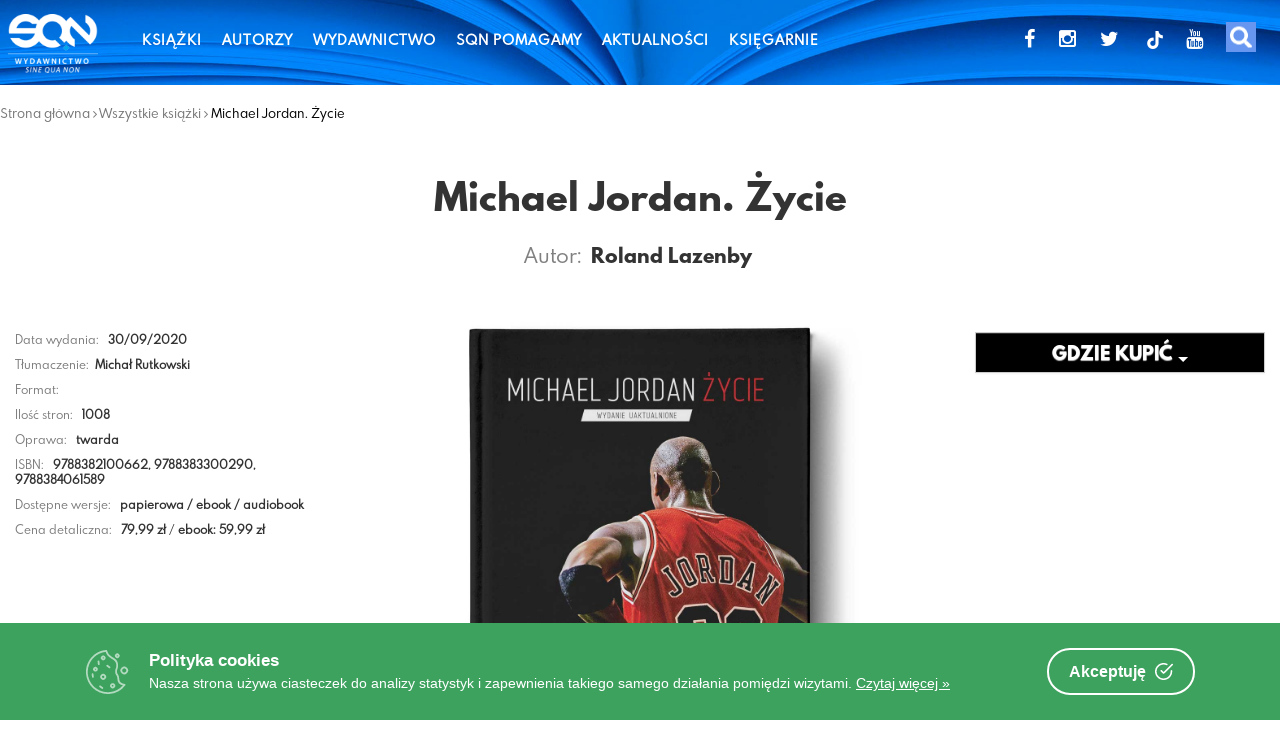

--- FILE ---
content_type: text/html; charset=UTF-8
request_url: https://www.wsqn.pl/ksiazki/michael-jordan-zycie-3/
body_size: 23816
content:
<!DOCTYPE html>
<html lang="pl-PL" itemscope itemtype="https://schema.org/Product">
<head>
<meta charset="UTF-8">
<meta name="viewport" content="width=device-width, initial-scale=1">
<link rel="profile" href="http://gmpg.org/xfn/11">
<link rel="pingback" href="https://www.wsqn.pl/xmlrpc.php">
<link href="https://fonts.googleapis.com/icon?family=Material+Icons" rel="stylesheet">
<link href="//netdna.bootstrapcdn.com/twitter-bootstrap/2.3.2/css/bootstrap-combined.no-icons.min.css" rel="stylesheet">
<link href="//netdna.bootstrapcdn.com/font-awesome/3.2.1/css/font-awesome.css" rel="stylesheet">
<link rel="apple-touch-icon" sizes="180x180" href="/apple-touch-icon.png">
<link rel="icon" type="image/png" sizes="32x32" href="/favicon-32x32.png">
<link rel="icon" type="image/png" sizes="16x16" href="/favicon-16x16.png">
<link rel="manifest" href="/site.webmanifest">
<!--<script type='text/javascript' src='http://getfirebug.com/releases/lite/1.2/firebug-lite-compressed.js'></script>-->
<title>Michael Jordan. Życie - Oficjalna strona Wydawnictwa SQN | www.wsqn.pl</title>
<meta name="description" content="Oto książka, która zyskała status kultowej i stała się biblią każdego fana NBA. Nowe, zaktualizowane wydanie to pozycja obowiązkowa dla miłośników koszykówki.">
<meta name="robots" content="index, follow">
<meta name="googlebot" content="index, follow, max-snippet:-1, max-image-preview:large, max-video-preview:-1">
<meta name="bingbot" content="index, follow, max-snippet:-1, max-image-preview:large, max-video-preview:-1">
<link rel="canonical" href="https://www.wsqn.pl/ksiazki/michael-jordan-zycie-3/">
<meta property="og:url" content="https://www.wsqn.pl/ksiazki/michael-jordan-zycie-3/">
<meta property="og:site_name" content="Oficjalna strona Wydawnictwa SQN | www.wsqn.pl">
<meta property="og:locale" content="pl_PL">
<meta property="og:type" content="og:product">
<meta property="article:author" content="">
<meta property="article:publisher" content="">
<meta property="og:title" content="Michael Jordan. Życie - Oficjalna strona Wydawnictwa SQN | www.wsqn.pl">
<meta property="og:description" content="Oto książka, która zyskała status kultowej i stała się biblią każdego fana NBA. Nowe, zaktualizowane wydanie to pozycja obowiązkowa dla miłośników koszykówki.">
<meta property="og:image" content="https://www.wsqn.pl/wp-content/uploads/2020/09/jordan-wyd2-wsqnpl.jpg">
<meta property="og:image:secure_url" content="https://www.wsqn.pl/wp-content/uploads/2020/09/jordan-wyd2-wsqnpl.jpg">
<meta property="og:image:width" content="1500">
<meta property="og:image:height" content="1500">
<meta property="fb:pages" content="">
<meta property="fb:admins" content="">
<meta property="fb:app_id" content="">
<meta name="twitter:card" content="summary">
<meta name="twitter:site" content="">
<meta name="twitter:creator" content="">
<meta name="twitter:title" content="Michael Jordan. Życie - Oficjalna strona Wydawnictwa SQN | www.wsqn.pl">
<meta name="twitter:description" content="Oto książka, która zyskała status kultowej i stała się biblią każdego fana NBA. Nowe, zaktualizowane wydanie to pozycja obowiązkowa dla miłośników koszykówki.">
<meta name="twitter:image" content="https://www.wsqn.pl/wp-content/uploads/2020/09/jordan-wyd2-wsqnpl-1024x1024.jpg">
<link rel='dns-prefetch' href='//fonts.googleapis.com' />
<link rel='dns-prefetch' href='//s.w.org' />
<link rel="alternate" type="application/rss+xml" title="Oficjalna strona Wydawnictwa SQN | www.wsqn.pl &raquo; Kanał z wpisami" href="https://www.wsqn.pl/feed/" />
<link rel="alternate" type="application/rss+xml" title="Oficjalna strona Wydawnictwa SQN | www.wsqn.pl &raquo; Kanał z komentarzami" href="https://www.wsqn.pl/comments/feed/" />
<script type="text/javascript">
window._wpemojiSettings = {"baseUrl":"https:\/\/s.w.org\/images\/core\/emoji\/13.1.0\/72x72\/","ext":".png","svgUrl":"https:\/\/s.w.org\/images\/core\/emoji\/13.1.0\/svg\/","svgExt":".svg","source":{"concatemoji":"https:\/\/www.wsqn.pl\/wp-includes\/js\/wp-emoji-release.min.js"}};
/*! This file is auto-generated */
!function(e,a,t){var n,r,o,i=a.createElement("canvas"),p=i.getContext&&i.getContext("2d");function s(e,t){var a=String.fromCharCode;p.clearRect(0,0,i.width,i.height),p.fillText(a.apply(this,e),0,0);e=i.toDataURL();return p.clearRect(0,0,i.width,i.height),p.fillText(a.apply(this,t),0,0),e===i.toDataURL()}function c(e){var t=a.createElement("script");t.src=e,t.defer=t.type="text/javascript",a.getElementsByTagName("head")[0].appendChild(t)}for(o=Array("flag","emoji"),t.supports={everything:!0,everythingExceptFlag:!0},r=0;r<o.length;r++)t.supports[o[r]]=function(e){if(!p||!p.fillText)return!1;switch(p.textBaseline="top",p.font="600 32px Arial",e){case"flag":return s([127987,65039,8205,9895,65039],[127987,65039,8203,9895,65039])?!1:!s([55356,56826,55356,56819],[55356,56826,8203,55356,56819])&&!s([55356,57332,56128,56423,56128,56418,56128,56421,56128,56430,56128,56423,56128,56447],[55356,57332,8203,56128,56423,8203,56128,56418,8203,56128,56421,8203,56128,56430,8203,56128,56423,8203,56128,56447]);case"emoji":return!s([10084,65039,8205,55357,56613],[10084,65039,8203,55357,56613])}return!1}(o[r]),t.supports.everything=t.supports.everything&&t.supports[o[r]],"flag"!==o[r]&&(t.supports.everythingExceptFlag=t.supports.everythingExceptFlag&&t.supports[o[r]]);t.supports.everythingExceptFlag=t.supports.everythingExceptFlag&&!t.supports.flag,t.DOMReady=!1,t.readyCallback=function(){t.DOMReady=!0},t.supports.everything||(n=function(){t.readyCallback()},a.addEventListener?(a.addEventListener("DOMContentLoaded",n,!1),e.addEventListener("load",n,!1)):(e.attachEvent("onload",n),a.attachEvent("onreadystatechange",function(){"complete"===a.readyState&&t.readyCallback()})),(n=t.source||{}).concatemoji?c(n.concatemoji):n.wpemoji&&n.twemoji&&(c(n.twemoji),c(n.wpemoji)))}(window,document,window._wpemojiSettings);
</script>
<style type="text/css">
img.wp-smiley,
img.emoji {
	display: inline !important;
	border: none !important;
	box-shadow: none !important;
	height: 1em !important;
	width: 1em !important;
	margin: 0 0.07em !important;
	vertical-align: -0.1em !important;
	background: none !important;
	padding: 0 !important;
}
</style>
	<link rel='stylesheet' id='litespeed-cache-dummy-css'  href='https://www.wsqn.pl/wp-content/plugins/litespeed-cache/assets/css/litespeed-dummy.css' type='text/css' media='all' />
<link rel='stylesheet' id='ot-google-fonts-css'  href='//fonts.googleapis.com/css?family=Lato:100,100italic,300,300italic,regular,italic,700,700italic,900,900italic&#038;subset=latin-ext' type='text/css' media='all' />
<link rel='stylesheet' id='sbi_styles-css'  href='https://www.wsqn.pl/wp-content/plugins/instagram-feed/css/sbi-styles.min.css' type='text/css' media='all' />
<link rel='stylesheet' id='wp-block-library-css'  href='https://www.wsqn.pl/wp-includes/css/dist/block-library/style.min.css' type='text/css' media='all' />
<link rel='stylesheet' id='a-z-listing-block-css'  href='https://www.wsqn.pl/wp-content/plugins/a-z-listing/css/a-z-listing-default.css' type='text/css' media='all' />
<link rel='stylesheet' id='wc-blocks-vendors-style-css'  href='https://www.wsqn.pl/wp-content/plugins/woocommerce/packages/woocommerce-blocks/build/wc-blocks-vendors-style.css' type='text/css' media='all' />
<link rel='stylesheet' id='wc-blocks-style-css'  href='https://www.wsqn.pl/wp-content/plugins/woocommerce/packages/woocommerce-blocks/build/wc-blocks-style.css' type='text/css' media='all' />
<link rel='stylesheet' id='browser-shots-frontend-css-css'  href='https://www.wsqn.pl/wp-content/plugins/browser-shots/dist/blocks.style.build.css' type='text/css' media='all' />
<style id='global-styles-inline-css' type='text/css'>
body{--wp--preset--color--black: #000000;--wp--preset--color--cyan-bluish-gray: #abb8c3;--wp--preset--color--white: #ffffff;--wp--preset--color--pale-pink: #f78da7;--wp--preset--color--vivid-red: #cf2e2e;--wp--preset--color--luminous-vivid-orange: #ff6900;--wp--preset--color--luminous-vivid-amber: #fcb900;--wp--preset--color--light-green-cyan: #7bdcb5;--wp--preset--color--vivid-green-cyan: #00d084;--wp--preset--color--pale-cyan-blue: #8ed1fc;--wp--preset--color--vivid-cyan-blue: #0693e3;--wp--preset--color--vivid-purple: #9b51e0;--wp--preset--gradient--vivid-cyan-blue-to-vivid-purple: linear-gradient(135deg,rgba(6,147,227,1) 0%,rgb(155,81,224) 100%);--wp--preset--gradient--light-green-cyan-to-vivid-green-cyan: linear-gradient(135deg,rgb(122,220,180) 0%,rgb(0,208,130) 100%);--wp--preset--gradient--luminous-vivid-amber-to-luminous-vivid-orange: linear-gradient(135deg,rgba(252,185,0,1) 0%,rgba(255,105,0,1) 100%);--wp--preset--gradient--luminous-vivid-orange-to-vivid-red: linear-gradient(135deg,rgba(255,105,0,1) 0%,rgb(207,46,46) 100%);--wp--preset--gradient--very-light-gray-to-cyan-bluish-gray: linear-gradient(135deg,rgb(238,238,238) 0%,rgb(169,184,195) 100%);--wp--preset--gradient--cool-to-warm-spectrum: linear-gradient(135deg,rgb(74,234,220) 0%,rgb(151,120,209) 20%,rgb(207,42,186) 40%,rgb(238,44,130) 60%,rgb(251,105,98) 80%,rgb(254,248,76) 100%);--wp--preset--gradient--blush-light-purple: linear-gradient(135deg,rgb(255,206,236) 0%,rgb(152,150,240) 100%);--wp--preset--gradient--blush-bordeaux: linear-gradient(135deg,rgb(254,205,165) 0%,rgb(254,45,45) 50%,rgb(107,0,62) 100%);--wp--preset--gradient--luminous-dusk: linear-gradient(135deg,rgb(255,203,112) 0%,rgb(199,81,192) 50%,rgb(65,88,208) 100%);--wp--preset--gradient--pale-ocean: linear-gradient(135deg,rgb(255,245,203) 0%,rgb(182,227,212) 50%,rgb(51,167,181) 100%);--wp--preset--gradient--electric-grass: linear-gradient(135deg,rgb(202,248,128) 0%,rgb(113,206,126) 100%);--wp--preset--gradient--midnight: linear-gradient(135deg,rgb(2,3,129) 0%,rgb(40,116,252) 100%);--wp--preset--duotone--dark-grayscale: url('#wp-duotone-dark-grayscale');--wp--preset--duotone--grayscale: url('#wp-duotone-grayscale');--wp--preset--duotone--purple-yellow: url('#wp-duotone-purple-yellow');--wp--preset--duotone--blue-red: url('#wp-duotone-blue-red');--wp--preset--duotone--midnight: url('#wp-duotone-midnight');--wp--preset--duotone--magenta-yellow: url('#wp-duotone-magenta-yellow');--wp--preset--duotone--purple-green: url('#wp-duotone-purple-green');--wp--preset--duotone--blue-orange: url('#wp-duotone-blue-orange');--wp--preset--font-size--small: 13px;--wp--preset--font-size--medium: 20px;--wp--preset--font-size--large: 36px;--wp--preset--font-size--x-large: 42px;}.has-black-color{color: var(--wp--preset--color--black) !important;}.has-cyan-bluish-gray-color{color: var(--wp--preset--color--cyan-bluish-gray) !important;}.has-white-color{color: var(--wp--preset--color--white) !important;}.has-pale-pink-color{color: var(--wp--preset--color--pale-pink) !important;}.has-vivid-red-color{color: var(--wp--preset--color--vivid-red) !important;}.has-luminous-vivid-orange-color{color: var(--wp--preset--color--luminous-vivid-orange) !important;}.has-luminous-vivid-amber-color{color: var(--wp--preset--color--luminous-vivid-amber) !important;}.has-light-green-cyan-color{color: var(--wp--preset--color--light-green-cyan) !important;}.has-vivid-green-cyan-color{color: var(--wp--preset--color--vivid-green-cyan) !important;}.has-pale-cyan-blue-color{color: var(--wp--preset--color--pale-cyan-blue) !important;}.has-vivid-cyan-blue-color{color: var(--wp--preset--color--vivid-cyan-blue) !important;}.has-vivid-purple-color{color: var(--wp--preset--color--vivid-purple) !important;}.has-black-background-color{background-color: var(--wp--preset--color--black) !important;}.has-cyan-bluish-gray-background-color{background-color: var(--wp--preset--color--cyan-bluish-gray) !important;}.has-white-background-color{background-color: var(--wp--preset--color--white) !important;}.has-pale-pink-background-color{background-color: var(--wp--preset--color--pale-pink) !important;}.has-vivid-red-background-color{background-color: var(--wp--preset--color--vivid-red) !important;}.has-luminous-vivid-orange-background-color{background-color: var(--wp--preset--color--luminous-vivid-orange) !important;}.has-luminous-vivid-amber-background-color{background-color: var(--wp--preset--color--luminous-vivid-amber) !important;}.has-light-green-cyan-background-color{background-color: var(--wp--preset--color--light-green-cyan) !important;}.has-vivid-green-cyan-background-color{background-color: var(--wp--preset--color--vivid-green-cyan) !important;}.has-pale-cyan-blue-background-color{background-color: var(--wp--preset--color--pale-cyan-blue) !important;}.has-vivid-cyan-blue-background-color{background-color: var(--wp--preset--color--vivid-cyan-blue) !important;}.has-vivid-purple-background-color{background-color: var(--wp--preset--color--vivid-purple) !important;}.has-black-border-color{border-color: var(--wp--preset--color--black) !important;}.has-cyan-bluish-gray-border-color{border-color: var(--wp--preset--color--cyan-bluish-gray) !important;}.has-white-border-color{border-color: var(--wp--preset--color--white) !important;}.has-pale-pink-border-color{border-color: var(--wp--preset--color--pale-pink) !important;}.has-vivid-red-border-color{border-color: var(--wp--preset--color--vivid-red) !important;}.has-luminous-vivid-orange-border-color{border-color: var(--wp--preset--color--luminous-vivid-orange) !important;}.has-luminous-vivid-amber-border-color{border-color: var(--wp--preset--color--luminous-vivid-amber) !important;}.has-light-green-cyan-border-color{border-color: var(--wp--preset--color--light-green-cyan) !important;}.has-vivid-green-cyan-border-color{border-color: var(--wp--preset--color--vivid-green-cyan) !important;}.has-pale-cyan-blue-border-color{border-color: var(--wp--preset--color--pale-cyan-blue) !important;}.has-vivid-cyan-blue-border-color{border-color: var(--wp--preset--color--vivid-cyan-blue) !important;}.has-vivid-purple-border-color{border-color: var(--wp--preset--color--vivid-purple) !important;}.has-vivid-cyan-blue-to-vivid-purple-gradient-background{background: var(--wp--preset--gradient--vivid-cyan-blue-to-vivid-purple) !important;}.has-light-green-cyan-to-vivid-green-cyan-gradient-background{background: var(--wp--preset--gradient--light-green-cyan-to-vivid-green-cyan) !important;}.has-luminous-vivid-amber-to-luminous-vivid-orange-gradient-background{background: var(--wp--preset--gradient--luminous-vivid-amber-to-luminous-vivid-orange) !important;}.has-luminous-vivid-orange-to-vivid-red-gradient-background{background: var(--wp--preset--gradient--luminous-vivid-orange-to-vivid-red) !important;}.has-very-light-gray-to-cyan-bluish-gray-gradient-background{background: var(--wp--preset--gradient--very-light-gray-to-cyan-bluish-gray) !important;}.has-cool-to-warm-spectrum-gradient-background{background: var(--wp--preset--gradient--cool-to-warm-spectrum) !important;}.has-blush-light-purple-gradient-background{background: var(--wp--preset--gradient--blush-light-purple) !important;}.has-blush-bordeaux-gradient-background{background: var(--wp--preset--gradient--blush-bordeaux) !important;}.has-luminous-dusk-gradient-background{background: var(--wp--preset--gradient--luminous-dusk) !important;}.has-pale-ocean-gradient-background{background: var(--wp--preset--gradient--pale-ocean) !important;}.has-electric-grass-gradient-background{background: var(--wp--preset--gradient--electric-grass) !important;}.has-midnight-gradient-background{background: var(--wp--preset--gradient--midnight) !important;}.has-small-font-size{font-size: var(--wp--preset--font-size--small) !important;}.has-medium-font-size{font-size: var(--wp--preset--font-size--medium) !important;}.has-large-font-size{font-size: var(--wp--preset--font-size--large) !important;}.has-x-large-font-size{font-size: var(--wp--preset--font-size--x-large) !important;}
</style>
<link rel='stylesheet' id='contact-form-7-css'  href='https://www.wsqn.pl/wp-content/plugins/contact-form-7/includes/css/styles.css' type='text/css' media='all' />
<link rel='stylesheet' id='cookie-consent-box-css'  href='https://www.wsqn.pl/wp-content/plugins/cookie-consent-box/public/css/cookie-consent-box.css' type='text/css' media='all' />
<link rel='stylesheet' id='sp-wpsp-custom-css'  href='https://www.wsqn.pl/wp-content/plugins/woo-product-slider-pro/public/assets/css/custom.min.css' type='text/css' media='all' />
<link rel='stylesheet' id='sp-wpsp-style-css'  href='https://www.wsqn.pl/wp-content/plugins/woo-product-slider-pro/public/assets/css/style.min.css' type='text/css' media='all' />
<link rel='stylesheet' id='woo-related-products-css'  href='https://www.wsqn.pl/wp-content/plugins/woo-related-products-refresh-on-reload/public/css/woo-related-products-public.css' type='text/css' media='all' />
<link rel='stylesheet' id='owl-carousel-stylesheet-css'  href='https://www.wsqn.pl/wp-content/plugins/woo-related-products-refresh-on-reload/public/owl-carousel/owl.carousel.css' type='text/css' media='all' />
<link rel='stylesheet' id='woocommerce-layout-css'  href='https://www.wsqn.pl/wp-content/plugins/woocommerce/assets/css/woocommerce-layout.css' type='text/css' media='all' />
<link rel='stylesheet' id='woocommerce-smallscreen-css'  href='https://www.wsqn.pl/wp-content/plugins/woocommerce/assets/css/woocommerce-smallscreen.css' type='text/css' media='only screen and (max-width: 768px)' />
<link rel='stylesheet' id='woocommerce-general-css'  href='https://www.wsqn.pl/wp-content/plugins/woocommerce/assets/css/woocommerce.css' type='text/css' media='all' />
<style id='woocommerce-inline-inline-css' type='text/css'>
.woocommerce form .form-row .required { visibility: visible; }
</style>
<link rel='stylesheet' id='wpb_wps_main_style-css'  href='https://www.wsqn.pl/wp-content/plugins/wpb-woo-product-slider-pro/inc/../css/main.min.css' type='text/css' media='' />
<style id='wpb_wps_main_style-inline-css' type='text/css'>

		/* Ben Box */
		.wpb_slider_area .ben-box .item {
			border-color: #ccc;
		}
		.wpb_slider_area .ben-box .item:hover {
			border-color: #f65b47;
		}
		.ben-box figcaption h3.wpb_product_title a {
			color: #111		}
		.ben-box figcaption h3.wpb_product_title a:hover {
			color: #f65b47		}
		.wpb_slider_area.theme-ben-box .price {
			color: #f65b47		}
		.wpb_woo_slider.ben-box .wpb_cart_button a.button {
			color: #b3abab!important;
			border-color: #b3abab;
					}
		.wpb_woo_slider.ben-box .wpb_cart_button a.button:hover {
			color: #f65b47!important;
			border-color: #f65b47;
					}
				.wpb_woo_slider.ben-box span.onsale, 
		.woocommerce .wpb_woo_slider.ben-box span.onsale,
		.wpb_slider_area.theme-ben-box .wpb_woo_slider .stock,
	    .woocommerce .wpb_slider_area.theme-ben-box .wpb_woo_slider .stock {
			background-color: #f65b47;
		}

		/* Hover */
		.wpb_slider_area .grid figcaption {
			background-color: rgba(0,0,0,0.5);
		}
		.wpb_slider_area .grid figcaption h3 a {
			color: #fff!important;
		}
		.wpb_slider_area .grid figcaption h3 a:hover {
			color: #f65b47!important;
		}
		.wpb_slider_area.theme-grid .price {
			color: #f65b47		}
		.wpb_woo_slider.grid .wpb_cart_button a.button {
			color: #fff!important;
			border-color: #fff!important;
					}
		.wpb_woo_slider.grid .wpb_cart_button a.button:hover {
			color: #f65b47!important;
			border-color: #f65b47!important;
					}
		.wpb_woo_slider.grid span.onsale, 
		.woocommerce .wpb_woo_slider.grid span.onsale,
		.wpb_slider_area.theme-grid .wpb_woo_slider .stock,
		.woocommerce .wpb_slider_area.theme-grid .wpb_woo_slider .stock {
			background-color: #f65b47;
		}

		/* fashion theme */
		.wpb_slider_area .fashion figcaption h3 a {
			color: #9f9f9f;
		}
				.wpb_slider_area.theme-fashion .price {
			color: #3e7cb4		}
		.wpb_woo_slider.fashion .wpb_cart_button a.button {
			color: #fff!important;
			background-color: #3e7cb4!important;
		}
		.wpb_woo_slider.fashion .wpb_cart_button a.button:hover {
			color: #fff;
			background-color: #444;
		}
				.wpb_woo_slider.fashion span.onsale, 
		.woocommerce .wpb_woo_slider.fashion span.onsale,
		.wpb_slider_area.theme-fashion .wpb_woo_slider .stock,
		.woocommerce .wpb_slider_area.theme-fashion .wpb_woo_slider .stock {
			background-color: #3e7cb4;
		}

		/* black */
		.wpb_slider_area .black .wpb_wps_slider_caption h3 a {
			color: #252525;
		}
		.wpb_slider_area .black .wpb_wps_slider_caption h3 a:hover {
			color: #EA2C58;
		}
		.wpb_slider_area.theme-black .price {
			color: #4a4a4a		}
		.wpb_slider_area.theme-black  .wpb_woo_slider .star-rating span {
			color: #EA2C58;
		}
		.wpb_slider_area.theme-black .wpb_woo_slider.black .wpb_cart_button a.button {
			color: #fff;
			background: #252525;
		}
		.wpb_slider_area.theme-black .wpb_woo_slider.black .wpb_cart_button a.button:hover {
			color: #fff;
			background: #EA2C58;
		}
		.wpb_slider_area.theme-black figcaption > .wpb-wps-button-group a {
			color: #fff;
			background: #EA2C58;
		}
		.wpb_slider_area.theme-black figcaption > .wpb-wps-button-group a:hover {
			color: #fff;
			background: #666666;
		}
		.wpb_slider_area.theme-black .wpb_woo_slider.black span.onsale, 
		.woocommerce .wpb_woo_slider.black span.onsale,
		.wpb_slider_area.theme-black .wpb_woo_slider .stock, 
		.woocommerce .wpb_slider_area.theme-black .wpb_woo_slider .stock {
			background-color: #EA2C58;
		}

		/* jupiter */
		.wpb_slider_area .jupiter .wpb_wps_slider_caption h3 a {
			color: #252525;
		}
				.wpb_slider_area.theme-jupiter .price {
			color: #4a4a4a		}
		.wpb_slider_area.theme-jupiter  .wpb_woo_slider .star-rating span {
			color: #EA2C58;
		}
		.wpb_woo_slider.jupiter .wpb_cart_button a.button,
		.wpb_slider_area.theme-jupiter figcaption > .wpb-wps-button-group a, 
		.wpb_slider_area.theme-jupiter .wpb-wps-button-group .wpb_wl_btn_auto_off a.wpb_wl_preview, 
		.wpb_slider_area.theme-jupiter .wpb_woo_slider figcaption a.yith-wcqv-button.button,
		.wpb_slider_area.theme-jupiter figcaption > .wpb-wps-button-group .wpb_wl_preview_area .wpb_wl_preview {
			color: #fff;
			background: #252525;
		}
		.wpb_woo_slider.jupiter .wpb_cart_button a.button:hover,
		.wpb_slider_area.theme-jupiter figcaption > .wpb-wps-button-group a:hover, 
		.wpb_slider_area.theme-jupiter .wpb-wps-button-group .wpb_wl_btn_auto_off a.wpb_wl_preview:hover, 
		.wpb_slider_area.theme-jupiter .wpb_woo_slider figcaption a.yith-wcqv-button.button:hover,
		.wpb_slider_area.theme-jupiter figcaption > .wpb-wps-button-group .wpb_wl_preview_area .wpb_wl_preview:hover {
			color: #fff;
			background: #EA2C58;
		}
		.wpb_woo_slider.jupiter span.onsale, 
		.woocommerce .wpb_woo_slider.jupiter span.onsale,
		.wpb_slider_area.theme-jupiter .wpb_woo_slider .stock,
		.woocommerce .wpb_slider_area.theme-jupiter .wpb_woo_slider .stock {
			background-color: #666;
		}

		/* mars */
		.wpb_slider_area.theme-mars figure > a.wpb_pro_img_url:before {
			background-color: rgba(51,51,51,.3);
		}
		.wpb_slider_area.theme-mars .wpb_woo_slider.mars .wpb_cart_button a.button {
			color: #333;
			background-color: #fff;
		}
		.wpb_slider_area.theme-mars .wpb_woo_slider.mars .wpb_cart_button a.button:hover {
			color: #fff;
			background-color: #333;
		}
		.wpb_slider_area.theme-mars figcaption > .wpb-wps-button-group a, 
		.wpb_slider_area.theme-mars .wpb-wps-button-group .wpb_wl_btn_auto_off a.wpb_wl_preview, 
		.wpb_slider_area.theme-mars .wpb_woo_slider figcaption a.yith-wcqv-button.button,
		.wpb_slider_area.theme-mars .wpb-wps-button-group .wpb_wl_btn_auto_on .wpb_wl_preview {
			color: #fff;
			background: #333;
		}
		.wpb_slider_area.theme-mars figcaption > .wpb-wps-button-group a:hover, 
		.wpb_slider_area.theme-mars .wpb-wps-button-group .wpb_wl_btn_auto_off a.wpb_wl_preview:hover, 
		.wpb_slider_area.theme-mars .wpb_woo_slider figcaption a.yith-wcqv-button.button:hover,
		.wpb_slider_area.theme-mars .wpb-wps-button-group .wpb_wl_btn_auto_on .wpb_wl_preview:hover {
			color: #fff;
			background: #666;
		}
		.wpb_slider_area.theme-mars .wpb_woo_slider.mars span.onsale, .woocommerce .wpb_slider_area.theme-mars .wpb_woo_slider.mars span.onsale {
			background-color: #333;
		}

		/* Material Design */
		.wpb_slider_area .material_design figcaption a.button, .wpb_slider_area .material_design figcaption .added_to_cart {
			background: #ff5c00!important;
		}
		.wpb_slider_area.theme-material_design .wpb_wl_preview_area.wpb_wl_preview_area_fixed.wpb_wl_btn_auto_on .wpb_wl_preview:hover, .wpb_slider_area.theme-material_design .wpb_woo_slider a.yith-wcqv-button.button:hover, .wpb_slider_area.theme-material_design .yith-wcwl-wishlistexistsbrowse.show > a:hover, .wpb_slider_area.theme-material_design .yith-wcwl-add-button.show > a:hover, .wpb_slider_area.theme-material_design a.yith-wcqv-button:hover, .wpb_slider_area.theme-material_design a.compare:hover, .wpb_slider_area.theme-material_design .yith-wcwl-wishlistaddedbrowse.show a:hover, .wpb_slider_area.theme-material_design .yith-wcwl-add-button a:hover {
			background: #ff5c00;
		}
		.wpb_slider_area .material_design .price > ins .woocommerce-Price-amount, .wpb_slider_area .material_design .price > .woocommerce-Price-amount, .wpb_slider_area .material_design .price{
			color: #ff5c00;
		}
		.wpb-wps-onsale-style .wpb_woo_slider.material_design span.onsale, .woocommerce .wpb-wps-onsale-style .wpb_woo_slider.material_design span.onsale,
		.wpb-wps-onsale-style .wpb_woo_slider.material_design .stock, .woocommerce .wpb-wps-onsale-style .wpb_woo_slider.material_design .stock,
		.wpb_slider_area.theme-material_design .owl-theme .owl-nav [class*=owl-] {
			background: #63c54c;
		}


		/* Rating */
		.wpb_woo_slider .star-rating span {
		    color: #f7a308;
		}
		.wpb_slider_area .owl-theme .owl-nav [class*=owl-] {
			background: #D6D6D6;
			border-color: #D6D6D6;
		}
		.wpb_slider_area .owl-theme .owl-dots .owl-dot.active span {
			background: #cccccc;
		}
		.wpb_slider_area .owl-theme .owl-dots .owl-dot span {
			border-color: #cccccc;
		}
		.wpb_slider_area .owl-theme .owl-nav [class*=owl-] i {
		    color:#ffffff;
		}

				
		
</style>
<link rel='stylesheet' id='dgwt-wcas-style-css'  href='https://www.wsqn.pl/wp-content/plugins/ajax-search-for-woocommerce-premium/assets/css/style.min.css' type='text/css' media='all' />
<link rel='stylesheet' id='parent-style-css'  href='https://www.wsqn.pl/wp-content/themes/canifa/style.css' type='text/css' media='all' />
<link rel='stylesheet' id='s7t-Sevillana-css'  href='http://fonts.googleapis.com/css?family=Sevillana&#038;ver=5.9.12' type='text/css' media='all' />
<link rel='stylesheet' id='s7t-Lato-css'  href='https://fonts.googleapis.com/css?family=Lato%3A400%2C100%2C700&#038;ver=5.9.12' type='text/css' media='all' />
<link rel='stylesheet' id='s7t-Poiret-css'  href='https://fonts.googleapis.com/css?family=Poiret+One&#038;ver=5.9.12' type='text/css' media='all' />
<link rel='stylesheet' id='s7t-bootstrap-css'  href='https://www.wsqn.pl/wp-content/themes/canifa/assets/css/lib/bootstrap.min.css' type='text/css' media='all' />
<link rel='stylesheet' id='s7t-font-awesome-css'  href='https://www.wsqn.pl/wp-content/themes/canifa/assets/css/lib/font-awesome.min.css' type='text/css' media='all' />
<link rel='stylesheet' id='s7t-countdown-css'  href='https://www.wsqn.pl/wp-content/themes/canifa/assets/css/lib/countdown.css' type='text/css' media='all' />
<link rel='stylesheet' id='s7t-owl.carousel-css'  href='https://www.wsqn.pl/wp-content/themes/canifa/assets/css/lib/owl.carousel.css' type='text/css' media='all' />
<link rel='stylesheet' id='s7t-mCustomScrollbar-css'  href='https://www.wsqn.pl/wp-content/themes/canifa/assets/css/lib/jquery.mCustomScrollbar.css' type='text/css' media='all' />
<link rel='stylesheet' id='s7t-owl.theme-css'  href='https://www.wsqn.pl/wp-content/themes/canifa/assets/css/lib/owl.theme.css' type='text/css' media='all' />
<link rel='stylesheet' id='s7t-jquery-fancybox-css'  href='https://www.wsqn.pl/wp-content/themes/canifa/assets/css/lib/jquery.fancybox.css' type='text/css' media='all' />
<link rel='stylesheet' id='s7t-owl.transitions-css'  href='https://www.wsqn.pl/wp-content/themes/canifa/assets/css/lib/owl.transitions.css' type='text/css' media='all' />
<link rel='stylesheet' id='s7t-theme-unitest-css'  href='https://www.wsqn.pl/wp-content/themes/canifa/assets/css/theme-unitest.css' type='text/css' media='all' />
<link rel='stylesheet' id='s7t-theme-default-css'  href='https://www.wsqn.pl/wp-content/themes/canifa/assets/css/lib/theme-default.css' type='text/css' media='all' />
<link rel='stylesheet' id='s7t-theme-style-css'  href='https://www.wsqn.pl/wp-content/themes/canifa/assets/css/style.css' type='text/css' media='all' />
<link rel='stylesheet' id='s7t-home11-style-css'  href='https://www.wsqn.pl/wp-content/themes/canifa/assets/css/style-home11.css' type='text/css' media='all' />
<link rel='stylesheet' id='s7t-home12-style-css'  href='https://www.wsqn.pl/wp-content/themes/canifa/assets/css/style-home12.css' type='text/css' media='all' />
<link rel='stylesheet' id='s7t-home13-style-css'  href='https://www.wsqn.pl/wp-content/themes/canifa/assets/css/style-home13.css' type='text/css' media='all' />
<link rel='stylesheet' id='s7t-vt-responsive-css'  href='https://www.wsqn.pl/wp-content/themes/canifa/assets/css/lib/vt-responsive.css' type='text/css' media='all' />
<link rel='stylesheet' id='s7t-default-css'  href='https://www.wsqn.pl/wp-content/themes/canifa-child/style.css' type='text/css' media='all' />
<link rel='stylesheet' id='dashicons-css'  href='https://www.wsqn.pl/wp-includes/css/dashicons.min.css' type='text/css' media='all' />
<link rel='stylesheet' id='a-z-listing-css'  href='https://www.wsqn.pl/wp-content/plugins/a-z-listing/css/a-z-listing-default.css' type='text/css' media='all' />
<!--[if lt IE 9]>
<link rel='stylesheet' id='vc_lte_ie9-css'  href='https://www.wsqn.pl/wp-content/plugins/js_composer/assets/css/vc_lte_ie9.min.css' type='text/css' media='screen' />
<![endif]-->
<link rel='stylesheet' id='slick-css'  href='https://www.wsqn.pl/wp-content/plugins/woo-product-gallery-slider/assets/css/slick.css' type='text/css' media='all' />
<link rel='stylesheet' id='slick-theme-css'  href='https://www.wsqn.pl/wp-content/plugins/woo-product-gallery-slider/assets/css/slick-theme.css' type='text/css' media='all' />
<link rel='stylesheet' id='fancybox-css'  href='https://www.wsqn.pl/wp-content/plugins/woo-product-gallery-slider/assets/css/jquery.fancybox.min.css' type='text/css' media='all' />
<style id='fancybox-inline-css' type='text/css'>

					.wpgs-nav .slick-track {
						transform: inherit !important;
					}
				.wpgs-for .slick-slide{cursor:pointer;}
</style>
<link rel='stylesheet' id='flaticon-wpgs-css'  href='https://www.wsqn.pl/wp-content/plugins/woo-product-gallery-slider/assets/css/font/flaticon.css' type='text/css' media='all' />
<script type='text/javascript' src='https://www.wsqn.pl/wp-includes/js/jquery/jquery.min.js' id='jquery-core-js'></script>
<script type='text/javascript' src='https://www.wsqn.pl/wp-includes/js/jquery/jquery-migrate.min.js' id='jquery-migrate-js'></script>
<script type='text/javascript' src='https://www.wsqn.pl/wp-content/plugins/woo-related-products-refresh-on-reload/public/js/woo-related-products-public.js' id='woo-related-products-js'></script>
<script type='text/javascript' src='https://www.wsqn.pl/wp-content/plugins/woocommerce/assets/js/jquery-blockui/jquery.blockUI.min.js' id='jquery-blockui-js'></script>
<script type='text/javascript' id='wc-add-to-cart-js-extra'>
/* <![CDATA[ */
var wc_add_to_cart_params = {"ajax_url":"\/wp-admin\/admin-ajax.php","wc_ajax_url":"\/?wc-ajax=%%endpoint%%","i18n_view_cart":"Zobacz koszyk","cart_url":"https:\/\/www.wsqn.pl\/cart\/","is_cart":"","cart_redirect_after_add":"no"};
/* ]]> */
</script>
<script type='text/javascript' src='https://www.wsqn.pl/wp-content/plugins/woocommerce/assets/js/frontend/add-to-cart.min.js' id='wc-add-to-cart-js'></script>
<script type='text/javascript' src='https://www.wsqn.pl/wp-content/plugins/js_composer/assets/js/vendors/woocommerce-add-to-cart.js' id='vc_woocommerce-add-to-cart-js-js'></script>

<!-- OG: 3.1.2 -->
<meta property="og:image" content="https://www.wsqn.pl/wp-content/uploads/2020/09/jordan-wyd2-wsqnpl.jpg" /><meta property="og:image:secure_url" content="https://www.wsqn.pl/wp-content/uploads/2020/09/jordan-wyd2-wsqnpl.jpg" /><meta property="og:image:width" content="1500" /><meta property="og:image:height" content="1500" /><meta property="og:image:alt" content="jordan-wyd2-wsqnpl" /><meta property="og:image:type" content="image/jpeg" /><meta property="og:description" content="Oto książka, która zyskała status kultowej i stała się biblią każdego fana NBA. Nowe, zaktualizowane wydanie to pozycja obowiązkowa dla miłośników koszykówki." /><meta property="og:type" content="product" /><meta property="og:locale" content="pl_PL" /><meta property="og:site_name" content="Oficjalna strona Wydawnictwa SQN | www.wsqn.pl" /><meta property="og:title" content="Michael Jordan. Życie" /><meta property="og:url" content="https://www.wsqn.pl/ksiazki/michael-jordan-zycie-3/" /><meta property="og:updated_time" content="2025-04-08T11:22:26+02:00" />
<meta property="twitter:partner" content="ogwp" /><meta property="twitter:card" content="summary_large_image" /><meta property="twitter:image" content="https://www.wsqn.pl/wp-content/uploads/2020/09/jordan-wyd2-wsqnpl.jpg" /><meta property="twitter:image:alt" content="jordan-wyd2-wsqnpl" /><meta property="twitter:title" content="Michael Jordan. Życie" /><meta property="twitter:description" content="Oto książka, która zyskała status kultowej i stała się biblią każdego fana NBA. Nowe, zaktualizowane wydanie to pozycja obowiązkowa dla miłośników koszykówki." /><meta property="twitter:url" content="https://www.wsqn.pl/ksiazki/michael-jordan-zycie-3/" />
<meta itemprop="image" content="https://www.wsqn.pl/wp-content/uploads/2020/09/jordan-wyd2-wsqnpl.jpg" /><meta itemprop="name" content="Michael Jordan. Życie" /><meta itemprop="headline" content="Michael Jordan. Życie" /><meta itemprop="description" content="Oto książka, która zyskała status kultowej i stała się biblią każdego fana NBA. Nowe, zaktualizowane wydanie to pozycja obowiązkowa dla miłośników koszykówki." /><meta itemprop="author" content="Wydawnicwo SQN" />
<meta property="profile:first_name" content="Wydawnicwo" /><meta property="profile:last_name" content="SQN" /><meta property="profile:username" content="Wydawnicwo SQN" />
<meta property="product:availability" content="instock" /><meta property="product:price:currency" content="PLN" /><meta property="product:category" content="SQN SPORT" /><meta property="product:category" content="Wszystkie książki" /><meta property="product:category" content="Sport" /><meta property="product:category" content="Biografie" /><meta property="product:category" content="Literatura faktu" /><meta property="product:tag" content="Roland Lazenby" />
<!-- /OG -->

<link rel="https://api.w.org/" href="https://www.wsqn.pl/wp-json/" /><link rel="alternate" type="application/json" href="https://www.wsqn.pl/wp-json/wp/v2/product/4884" /><link rel="EditURI" type="application/rsd+xml" title="RSD" href="https://www.wsqn.pl/xmlrpc.php?rsd" />
<link rel="wlwmanifest" type="application/wlwmanifest+xml" href="https://www.wsqn.pl/wp-includes/wlwmanifest.xml" /> 
<meta name="generator" content="WordPress 5.9.12" />
<meta name="generator" content="WooCommerce 6.3.1" />
<link rel='shortlink' href='https://www.wsqn.pl/?p=4884' />
<link rel="alternate" type="application/json+oembed" href="https://www.wsqn.pl/wp-json/oembed/1.0/embed?url=https%3A%2F%2Fwww.wsqn.pl%2Fksiazki%2Fmichael-jordan-zycie-3%2F" />
<link rel="alternate" type="text/xml+oembed" href="https://www.wsqn.pl/wp-json/oembed/1.0/embed?url=https%3A%2F%2Fwww.wsqn.pl%2Fksiazki%2Fmichael-jordan-zycie-3%2F&#038;format=xml" />

		<!-- GA Google Analytics @ https://m0n.co/ga -->
		<script async src="https://www.googletagmanager.com/gtag/js?id=G-GP2BQC8L4G"></script>
		<script>
			window.dataLayer = window.dataLayer || [];
			function gtag(){dataLayer.push(arguments);}
			gtag('js', new Date());
			gtag('config', 'G-GP2BQC8L4G');
		</script>

	<style type="text/css">
                    .ctl-bullets-container {
                display: block;
                position: fixed;
                right: 0;
                height: 100%;
                z-index: 1049;
                font-weight: normal;
                height: 70vh;
                overflow-x: hidden;
                overflow-y: auto;
                margin: 15vh auto;
            }</style><style>.dgwt-wcas-ico-magnifier,.dgwt-wcas-ico-magnifier-handler{max-width:20px}.dgwt-wcas-search-wrapp{max-width:900px}</style>	<noscript><style>.woocommerce-product-gallery{ opacity: 1 !important; }</style></noscript>
	
<!-- Meta Pixel Code -->
<script type='text/javascript'>
!function(f,b,e,v,n,t,s){if(f.fbq)return;n=f.fbq=function(){n.callMethod?
n.callMethod.apply(n,arguments):n.queue.push(arguments)};if(!f._fbq)f._fbq=n;
n.push=n;n.loaded=!0;n.version='2.0';n.queue=[];t=b.createElement(e);t.async=!0;
t.src=v;s=b.getElementsByTagName(e)[0];s.parentNode.insertBefore(t,s)}(window,
document,'script','https://connect.facebook.net/en_US/fbevents.js?v=next');
</script>
<!-- End Meta Pixel Code -->

      <script type='text/javascript'>
        var url = window.location.origin + '?ob=open-bridge';
        fbq('set', 'openbridge', '1272102206209533', url);
      </script>
    <script type='text/javascript'>fbq('init', '1272102206209533', {}, {
    "agent": "wordpress-5.9.12-3.0.16"
})</script><script type='text/javascript'>
    fbq('track', 'PageView', []);
  </script>
<!-- Meta Pixel Code -->
<noscript>
<img height="1" width="1" style="display:none" alt="fbpx"
src="https://www.facebook.com/tr?id=1272102206209533&ev=PageView&noscript=1" />
</noscript>
<!-- End Meta Pixel Code -->
<meta name="generator" content="Powered by WPBakery Page Builder - drag and drop page builder for WordPress."/>
<style type="text/css">.wpgs-for .slick-arrow::before,.wpgs-nav .slick-prev::before, .wpgs-nav .slick-next::before{color:#000;}.fancybox-bg{background-color:rgba(10,0,0,0.75);}.fancybox-caption,.fancybox-infobar{color:#fff;}.wpgs-nav .slick-slide{border-color:transparent}.wpgs-nav .slick-current{border-color:#000}</style>
            <style id="sv_cutom_css">
                            </style>

            
            <script type="text/javascript">
              (function(i,s,o,g,r,a,m){i['GoogleAnalyticsObject']=r;i[r]=i[r]||function(){
              (i[r].q=i[r].q||[]).push(arguments)},i[r].l=1*new Date();a=s.createElement(o),
              m=s.getElementsByTagName(o)[0];a.async=1;a.src=g;m.parentNode.insertBefore(a,m)
              })(window,document,'script','//www.google-analytics.com/analytics.js','ga');

              ga('create', 'UA-69246918-1', 'auto');
              ga('send', 'pageview');

            </script>
            <noscript><style> .wpb_animate_when_almost_visible { opacity: 1; }</style></noscript></head>
<body class="product-template-default single single-product postid-4884 theme-canifa cooltimeline-body woocommerce woocommerce-page woocommerce-no-js wpb-js-composer js-comp-ver-6.0.3 vc_responsive">
<div class="wrap">
<header id="header" class="site-header clearfix header_fixed">
	<div class="header-container header-container03">
		<!-- <div class="header"> -->
	        <div class="header"><div class="container"><div class="clearfix"></div>
<div data-vc-full-width="true" data-vc-full-width-init="false" class="vc_row wpb_row tlo_produkt header-product vc_custom_1606410611835"><div class="wpb_column column_container col-lg-1 col-md-1 col-md-3 col-sm-6 col-xs-12"><div class="vc_column-inner vc_custom_1613054089238"><div class="wpb_wrapper"><a class="logo" href="https://www.wsqn.pl"><img src="https://www.wsqn.pl/wp-content/uploads/2021/02/logo_new_white_SQN.png" alt="logo"></a></div></div></div><div class="hide-mobile wpb_column column_container col-sm-12 col-lg-8 col-md-8 vc_hidden-sm col-xs-12 vc_hidden-xs"><div class="vc_column-inner"><div class="wpb_wrapper"><div class="main-nav text-capitalize "><ul id="menu-sqn-menu" class="list-inline"><li id="nav-menu-item-1824" class="main-menu-item  menu-item-even menu-item-depth-0 menu-item menu-item-type-custom menu-item-object-custom menu-item-has-children"><a href="#" class="menu-link main-menu-link">Książki</a>
<ul class="sub-menu menu-odd  menu-depth-1">
	<li id="nav-menu-item-1827" class="sub-menu-item  menu-item-odd menu-item-depth-1 menu-item menu-item-type-custom menu-item-object-custom"><a href="/nowosci" class="menu-link sub-menu-link">Nowości</a></li>
	<li id="nav-menu-item-1828" class="sub-menu-item  menu-item-odd menu-item-depth-1 menu-item menu-item-type-custom menu-item-object-custom"><a href="/zapowiedzi" class="menu-link sub-menu-link">Zapowiedzi</a></li>
	<li id="nav-menu-item-1831" class="sub-menu-item  menu-item-odd menu-item-depth-1 menu-item menu-item-type-custom menu-item-object-custom"><a href="/kategorie/sqn-originals/" class="menu-link sub-menu-link">SQN Originals</a></li>
	<li id="nav-menu-item-1832" class="sub-menu-item  menu-item-odd menu-item-depth-1 menu-item menu-item-type-custom menu-item-object-custom"><a href="/kategorie/sqn-sport/" class="menu-link sub-menu-link">SQN Sport</a></li>
	<li id="nav-menu-item-1833" class="sub-menu-item  menu-item-odd menu-item-depth-1 menu-item menu-item-type-custom menu-item-object-custom"><a href="/kategorie/sqn-pop/" class="menu-link sub-menu-link">SQN Pop</a></li>
	<li id="nav-menu-item-1834" class="sub-menu-item  menu-item-odd menu-item-depth-1 menu-item menu-item-type-custom menu-item-object-custom"><a href="/kategorie/sqn-imaginatio/" class="menu-link sub-menu-link">SQN Imaginatio</a></li>
	<li id="nav-menu-item-15289" class="sub-menu-item  menu-item-odd menu-item-depth-1 menu-item menu-item-type-custom menu-item-object-custom"><a href="/kategorie/sqn-wow" class="menu-link sub-menu-link">SQN WOW!</a></li>
	<li id="nav-menu-item-1835" class="sub-menu-item  menu-item-odd menu-item-depth-1 menu-item menu-item-type-custom menu-item-object-custom"><a href="/kategorie/wszystkie-ksiazki/" class="menu-link sub-menu-link">Pełna lista wydawnicza</a></li>
</ul>
</li>
<li id="nav-menu-item-1836" class="main-menu-item  menu-item-even menu-item-depth-0 menu-item menu-item-type-custom menu-item-object-custom"><a href="/autorzy/" class="menu-link main-menu-link">Autorzy</a></li>
<li id="nav-menu-item-1837" class="main-menu-item  menu-item-even menu-item-depth-0 menu-item menu-item-type-custom menu-item-object-custom menu-item-has-children"><a href="#" class="menu-link main-menu-link">Wydawnictwo</a>
<ul class="sub-menu menu-odd  menu-depth-1">
	<li id="nav-menu-item-1838" class="sub-menu-item  menu-item-odd menu-item-depth-1 menu-item menu-item-type-custom menu-item-object-custom"><a href="/o-nas/" class="menu-link sub-menu-link">O nas</a></li>
	<li id="nav-menu-item-6043" class="sub-menu-item  menu-item-odd menu-item-depth-1 menu-item menu-item-type-post_type menu-item-object-page"><a href="https://www.wsqn.pl/jestesmy-eko/" class="menu-link sub-menu-link">Jesteśmy EKO</a></li>
	<li id="nav-menu-item-1839" class="sub-menu-item  menu-item-odd menu-item-depth-1 menu-item menu-item-type-custom menu-item-object-custom"><a href="/materialy-prasowe/" class="menu-link sub-menu-link">Materiały prasowe</a></li>
	<li id="nav-menu-item-6723" class="sub-menu-item  menu-item-odd menu-item-depth-1 menu-item menu-item-type-post_type menu-item-object-page"><a href="https://www.wsqn.pl/wydaj-u-nas-ksiazke/" class="menu-link sub-menu-link">Wydaj u nas książkę!</a></li>
	<li id="nav-menu-item-8757" class="sub-menu-item  menu-item-odd menu-item-depth-1 menu-item menu-item-type-post_type menu-item-object-page"><a href="https://www.wsqn.pl/polityka-prywatnosci-i-ogolne-zasady-korzystania-ze-strony-internetowej-wsqn-pl/" class="menu-link sub-menu-link">Polityka prywatności</a></li>
	<li id="nav-menu-item-1841" class="sub-menu-item  menu-item-odd menu-item-depth-1 menu-item menu-item-type-custom menu-item-object-custom"><a href="/kontakt/" class="menu-link sub-menu-link">Kontakt</a></li>
</ul>
</li>
<li id="nav-menu-item-14673" class="main-menu-item  menu-item-even menu-item-depth-0 menu-item menu-item-type-custom menu-item-object-custom"><a href="https://sqnstore.pl/107-sqn-charytatywnie" class="menu-link main-menu-link">SQN Pomagamy</a></li>
<li id="nav-menu-item-1842" class="main-menu-item  menu-item-even menu-item-depth-0 menu-item menu-item-type-custom menu-item-object-custom"><a href="/category/aktualnosci/" class="menu-link main-menu-link">Aktualności</a></li>
<li id="nav-menu-item-1845" class="main-menu-item  menu-item-even menu-item-depth-0 menu-item menu-item-type-custom menu-item-object-custom menu-item-has-children"><a href="#" class="menu-link main-menu-link">Księgarnie</a>
<ul class="sub-menu menu-odd  menu-depth-1">
	<li id="nav-menu-item-1846" class="sub-menu-item  menu-item-odd menu-item-depth-1 menu-item menu-item-type-custom menu-item-object-custom"><a href="https://sqnstore.pl/" class="menu-link sub-menu-link">SQN Store</a></li>
	<li id="nav-menu-item-1847" class="sub-menu-item  menu-item-odd menu-item-depth-1 menu-item menu-item-type-custom menu-item-object-custom"><a href="https://www.labotiga.pl/" class="menu-link sub-menu-link">La Botiga</a></li>
</ul>
</li>
</ul></div></div></div></div><div class="wpb_column column_container col-lg-3 col-md-3 col-md- 9 col-sm-6 col-xs-12"><div class="vc_column-inner vc_custom_1448507607806"><div class="wpb_wrapper"><div class="box-right">
                    <div id="mobile-nav">
                        <button class="btn-sidebar" type="button"><span>menu</span></button>
                    </div><div class="box-search box">
                        <span class="box-search-icon style-icon">search</span>
                        <div class="advanced-search box-inner">
                            <div class="inner-box">
                                <span class="btn-search-mobile"></span>
                                <span class="search-lbl">Search</span><div class="form-search">    
    
    <div  class="dgwt-wcas-search-wrapp dgwt-wcas-is-detail-box dgwt-wcas-no-submit woocommerce js-dgwt-wcas-layout-classic dgwt-wcas-layout-classic js-dgwt-wcas-mobile-overlay-enabled">
		<form class="dgwt-wcas-search-form" role="search" action="https://www.wsqn.pl/" method="get">
		<div class="dgwt-wcas-sf-wrapp">
							<svg version="1.1" class="dgwt-wcas-ico-magnifier" xmlns="http://www.w3.org/2000/svg"
					 xmlns:xlink="http://www.w3.org/1999/xlink" x="0px" y="0px"
					 viewBox="0 0 51.539 51.361" enable-background="new 0 0 51.539 51.361" xml:space="preserve">
		             <path fill="#444"
						   d="M51.539,49.356L37.247,35.065c3.273-3.74,5.272-8.623,5.272-13.983c0-11.742-9.518-21.26-21.26-21.26 S0,9.339,0,21.082s9.518,21.26,21.26,21.26c5.361,0,10.244-1.999,13.983-5.272l14.292,14.292L51.539,49.356z M2.835,21.082 c0-10.176,8.249-18.425,18.425-18.425s18.425,8.249,18.425,18.425S31.436,39.507,21.26,39.507S2.835,31.258,2.835,21.082z"/>
				</svg>
							<label class="screen-reader-text"
			       for="dgwt-wcas-search-input-1">Wyszukiwarka produktów</label>

			<input id="dgwt-wcas-search-input-1"
			       type="search"
			       class="dgwt-wcas-search-input"
			       name="s"
			       value=""
			       placeholder="Szukaj książek i wpisów"
			       autocomplete="off"
				   			/>
			<div class="dgwt-wcas-preloader"></div>

			
			<input type="hidden" name="post_type" value="product"/>
			<input type="hidden" name="dgwt_wcas" value="1"/>

			
					</div>
	</form>
</div>
    
    </div>

    </div>
                        </div>
                    </div></div>
	<div class="wpb_raw_code wpb_content_element wpb_raw_html" >
		<div class="wpb_wrapper">
			<div class="socjal">
<a target="_blank" href="https://www.facebook.com/WydawnictwoSQN"><i class="fa fa-facebook"></i></a>
 <a target="_blank" href="https://www.instagram.com/wydawnictwosqn"><i class="fa fa-instagram"></i></a>   
  
 <a target="_blank" href="https://twitter.com/SQNPublishing"><i class="fa fa-twitter"></i></a>

 <a target="_blank" href="https://www.tiktok.com/@wydawnictwosqn">
<span class="material-icons">tiktok</span>
</a> 

<a target="_blank" href="https://www.youtube.com/channel/UCuu9CcD68mPGNg0o-kLkUKg">
<i style="font-family:FontAwesome" class="fa fa-youtube"></i>
</a>


&nbsp;

  <!-- <a href="#"><i class="fa fa-share-alt"></i></a> -->
</div>
		</div>
	</div>
</div></div></div></div><div class="vc_row-full-width"></div>
</div></div>		<!-- </div> -->
	</div>  
</header>

	<div class="main-container col2-right-layout woocommerce product">
		<div class="main">
			            			<div class="container">
			
			
				<div class="row">
					<div class="box-breadcrumbs col-lg-12 col-md-12 col-sm-12 col-xs-12" >
						<div class="breadcrumbs">
														<nav class="woocommerce-breadcrumb"><span class="breadcrumb-title"><a href="https://www.wsqn.pl">Strona główna</a></span> <i class="fa fa-angle-right"></i> <span class="breadcrumb-title"><a href="https://www.wsqn.pl/kategorie/wszystkie-ksiazki/">Wszystkie książki</a></span> <i class="fa fa-angle-right"></i> <span class="breadcrumb-title">Michael Jordan. Życie</span></nav><div class="woocommerce-notices-wrapper"></div>						</div>
					</div>
					<div class="p-2 col-lg-12 col-md-12 col-sm-12 col-xs-12">
				<div class="product-name">
													<h1>Michael Jordan. Życie</h1>
														</div>
					</div>	
			
			
				<div class="col-lg-12 col-md-12 col-sm-12 col-xs-12">
				
									
				</div>
				
				<div class="col-lg-12 col-md-12 col-sm-12 col-xs-12" >
				
				<div class="autor"><span style="color:grey; font-weight:normal;font-family:'LeagueSpartanRegular'">Autor:&nbsp;</span> <a href="https://www.wsqn.pl/autorzy/roland-lazenby/">Roland Lazenby</a>&nbsp </div>
				</div>
		
		
		

			
<div id="info-product-detail" class="info-product-detail clearfix">



<div class="col-lg-3 col-md-4 col-sm-12 col-xs-12">


<!-- stopka redakcyjna -->

<div class="info_publisher">	
<p><span style="color:#7c7c7c">Data wydania: &nbsp;</span> <strong>30/09/2020</strong></p>
<p><span style="color:#7c7c7c">Tłumaczenie: &nbsp;</span><strong>Michał Rutkowski</strong></p><p><span style="color:#7c7c7c">Format: &nbsp;</span><strong></strong></p>
<p><span style="color:#7c7c7c">Ilość stron: &nbsp;</span><strong> 1008</strong><p><span style="color:#7c7c7c">Oprawa: &nbsp;</span><strong> twarda</strong>
<p><span style="color:#7c7c7c">ISBN: &nbsp;</span><strong> 9788382100662, 9788383300290, 9788384061589</strong>
</br >


<!-- rodzaje wydania -->

<strong> </strong>
<p><span style="color:#7c7c7c;white-space: nowrap;">Dostępne wersje: &nbsp;</span><strong>         papierowa / 
            ebook / 
            audiobook 
    </strong>


<p><span style="color:#7c7c7c">Cena detaliczna: &nbsp;</span><strong> 79,99 zł</strong> 

 / <strong>ebook:&nbsp;59,99 zł</strong></strong>
<div style="display: flex; flex-wrap: wrap;">
    </div>





<!-- Koniec konte


<!-- 											

<div class="divTable">.autor
<div class="divTableBody">
<div class="divTableRow">
<div class="divTableCelln">Data wydania</div>
<div class="divTableCell">30/09/2020</div>
</div>
<div class="divTableRow">
<div class="divTableCelln">Format</div>
<div class="divTableCell"></div>
</div>
<div class="divTableRow">
<div class="divTableCelln">Ilość stron</div>
<div class="divTableCell">1008</div>
</div>
<div class="divTableRow">
<div class="divTableCelln">Oprawa</div>
<div class="divTableCell">twarda</div>
</div>
<div class="divTableRow">
<div class="divTableCelln">ISBN</div>
<div class="divTableCell">9788382100662, 9788383300290, 9788384061589</div>
</div>
<div class="divTableRow">
<div class="divTableCelln">Cena detaliczna</div>
<div class="divTableCell">79,99 zł</div>
</div>
<div class="divTableRow">
<div class="divTableCelln">Dostępne wersje</div>
<div class="divTableCell">        papierowa / 
            ebook / 
            audiobook 
    </div>
</div>
<div class="divTableRow">
<div class="divTableCelln">Tytuł oryginalny</div>
<div class="divTableCell">Michael Jordan. The Life</div>
</div>
<div class="divTableRow">
<div class="divTableCelln">Tłumacz</div>
<div class="divTableCell">Michał Rutkowski</div>
</div>

<div class="divTableRow">
<div class="divTableCelln">Lektor</div>
<div class="divTableCell">Wojciech Żołądkowicz</div>
</div>

<div class="divTableRow">
<div class="divTableCelln">Czas trwania</div>
<div class="divTableCell">27h 29m</div>
</div>



</div>
</div>

-->




						
					
												</div>
									



</div>

<div class="col-lg-6 col-md-4 col-sm-12 col-xs-12" style="z-index:-1000">
							
													<img id="big-pic" class="wp-post-image attachment-shop_single" src="https://www.wsqn.pl/wp-content/uploads/2020/09/jordan-wyd2-wsqnpl.jpg" alt="" style="margin-top:-35px" />




</div>

<div class="col-lg-3 col-md-4 col-sm-12 col-xs-12 order-12">
										

								
										
												
													
	
											
													
												
<!-- button -->

<div class="buy">
	<div class="btn-group">
		<button type="button" class="btn btn-default btn-lg dropdown-toggle " data-toggle="dropdown" aria-haspopup="true" aria-expanded="false" style="width:290px">
    GDZIE KUPIĆ <span class="caret"></span>
		</button>
  <ul class="dropdown-menu">
  	<li><a href="https://www.labotiga.pl/ksiazki-sportowe-koszykowka/51982-wysylka-ok-3004-michael-jordan-zycie-wydanie-v.html">Labotiga.pl</a></li>	<li><a href="https://sqnstore.pl/przedsprzedaz/sqn-sport/6767-michael-jordan-zycie-wydanie-v-roland-lazenby.html">SQNStore.pl</a></li>	

    	
         <li><a href="https://www.empik.com/szukaj/produkt?q=Michael Jordan. Życie">Empik.com</a></li>
	<li><a href="https://allegro.pl/uzytkownik/Wydawnictwo_SQN?string=Michael Jordan. Życie">Allegro.pl</a></li>	
	<li role="separator" class="divider"></li>
<li><a href="https://sqnstore.pl/wydawnictwo-sqn/sqn-audiobooki/6378-audiobook-michael-jordan-zycie-roland-lazenby.html">Kup audiobooka</a></li>	 <li><a href="https://sqnstore.pl/wydawnictwo-sqn/sqn-ebooki/910-e-book-michael-jordan-zycie-wydanie-iii-roland-lazenby.html">Kup ebooka</a></li>												 
										
    
    
  </ul>


</div>


<!-- Button trigger modal -->











</div>


<!-- miniatury -->
<div class="row">
<div class="col-lg-12 col-md-12 col-sm-12 col-xs-12" >
</div>
</div>
<style>
  .thumbnails-container {
	margin: 15px auto 20px;
	max-width: 310px;
  }
  .woocommerce-product-gallery__image {
	max-width: 100px;
	padding: 0 4px;
  }
  .woocommerce-product-gallery__image img {
	border: 1px solid #fff;
  }
  @media (min-width: 992px) {
	.thumbnails-container {
	  max-width: 510px;
	}
  }
  .thumb-selected img {
    border: 1px solid #00aeef
  }
</style>
<script>
jQuery(document).ready(function() {
	jQuery('.thumbnails-container a:first').addClass('thumb-selected');
	jQuery(".thumbnails-container").owlCarousel({
		items: 4,
        itemsDesktop: [1199, 4],
        itemsDesktopSmall: [979, 4],
        itemsTablet: [768, 4],
        itemsTabletSmall: !1,
        itemsMobile: [479, 4],
		navigation: true,
		pagination: false,
		navigationText: ["&larr;", "&rarr;"],
	});
	
	jQuery('.thumbnails-container a').on('click', (e) => {
		e.preventDefault();		
		const $e = jQuery(e.currentTarget);
		
		if (!$e.hasClass('thumb-selected')) {
			jQuery('.thumbnails-container a').removeClass('thumb-selected');
			$e.addClass('thumb-selected');
			jQuery('#big-pic').attr('src', $e.attr('href'));
		}
		
		return false;
	});
});
</script>

								
										
</div>

	</div>
	<div>
			
										<div class="col-main col-lg-12 col-md-12 col-sm-12 col-xs-12">	
						<div class="row">
							<div id="messages_product_view"></div>
							<div class="product-view">
								<div class="product-essential">
																		<div id="info-product-detail" class="info-product-detail clearfix">
								
			
									
																		</div>
									
								
								<div class="col-lg-8 col-md-8 col-sm-8 col-xs-12">
									<div id="product-tabs">
										<div class="inner">
										
																						
											<div class="tab-item">

												<ul>
																											
																									</ul>
												
											</div>
											<div class="tab-content">
											<h2>OPIS Z OKŁADKI</h2>
											<div class="mybox2"></div>
											
																									<div class="tab-pane active" id="tab-description">
														

<p><strong>Fenomenalna, porywająca, niestroniąca od kontrowersji.</strong></p>
<p>W dzieciństwie regularnie przegrywał z bratem pojedynki jeden na jednego. Rozpoczynając szkołę średnią, miał zaledwie 170 centymetrów wzrostu, nie załapał się do szkolnej reprezentacji. Na koszykarski obóz Five Star dostał się, deklarując, że będzie pomagał w kuchni. Rod Thorn, wybierając go w drafcie dla Chicago Bulls, narzekał: „Żaden center nie był już dostępny. Co mieliśmy zrobić? Jordan pewnie nie odwróci losów naszej drużyny. Nie tego od niego oczekuję. Jest bardzo dobry w ataku, ale nie jest dominatorem”.</p>
<p>A potem… Z milionów ludzi grających w koszykówkę został tym jedynym, który potrafił latać…</p>
<p>Oto książka, która zyskała status kultowej i stała się biblią każdego fana NBA. Nowe, zaktualizowane wydanie to pozycja obowiązkowa dla miłośników koszykówki.</p>
													</div>
																								
																								
												
																								
												
												
												
																						
																								<div class="blurb">
												<h2>OPINIE O KSIĄŻCE</h2>
												<div class="mybox2"></div>
												
												<p>
												<div>Przeżyliśmy coś niepowtarzalnego, mogąc oglądać Michaela Jordana – geniusza, który zmienił nasze wyobrażenie o NBA. Pozostanie to naszą pokoleniową radością i tęsknotą za zjawiskiem unikalnym.</div>
<div><strong>Włodzimierz Szaranowicz, TVP Sport</strong></div>
<div></div>
<div>Oglądać Michaela Jordana to jedno, wejść do środka jego głowy to drugie. Chciałoby się rzec: Michael Jordan napisał książkę o Michaelu Jordanie.  Kwintesencja doskonałej biografii.</div>
<div><strong>Michał Górny, „MVP Basketball Magazine”</strong></div>
<div></div>
<div>Korzenie. Korzenie Michaela Jordana. Nie mogłem się oderwać.</div>
<div><strong>Łukasz Cegliński, Sport.pl </strong></div>
												</p>
												<div class="other_books_all">									
												 <a data-toggle="collapse" href="#collapseBlurb" role="button" aria-expanded="false" aria-controls="collapseBlurb">ZOBACZ WSZYSTKIE</a>

												</div>
											
											
											
											
											
											
 
 

<div class="collapse" id="collapseBlurb">
  <div class="card card-body">
  <div class="blurb">
												<p>
												<div>Obszerny tom godny dziedzictwa, które zostawił po sobie „Jego Powietrzność” Michael Jordan.</div>
<div><strong>Andrzej Kotarski, Polimaty.pl</strong></div>
												</p>
	</div>
  </div>
</div>
												
												
												</div>
																								<div class="buy_button" id="kup">
												<h2>KUP TERAZ</h2>
												<div class="mybox2"></div>
									
										

<div class="container">
<div class="row">
<div class="col-lg-3"> <a href="https://www.labotiga.pl/ksiazki-sportowe-koszykowka/51982-wysylka-ok-3004-michael-jordan-zycie-wydanie-v.html" class="btn btn-default btn-lg" role="button">Labotiga.pl</a> </div><div class="col-lg-3"><a href="https://sqnstore.pl/przedsprzedaz/sqn-sport/6767-michael-jordan-zycie-wydanie-v-roland-lazenby.html" class="btn btn-default btn-lg" role="button">SQN Store</a></div><div class="col-lg-3"><a href="https://www.empik.com/szukaj/produkt?q=Michael Jordan. Życie" class="btn btn-default btn-lg" role="button" >Empik.com</a></div><div class="col-lg-3"><a href="https://allegro.pl/uzytkownik/Wydawnictwo_SQN?string=Michael Jordan. Życie" class="btn btn-default btn-lg" role="button">Allegro</a></div>
<div class="spacer-button"></div>

 <div class="col-lg-3">
	<div class="btn-group">
		<button type="button" class="btn btn-default btn-lg dropdown-toggle" data-toggle="dropdown" aria-haspopup="true" aria-expanded="false">
    AUDIOBOOK <span class="caret"></span>
		</button>
  
  <ul class="dropdown-menu">
  	<li><a href="https://audioteka.com/pl/audiobook/michael-jordan-zycie">Audioteka</a></li>		<li><a href="https://www.storytel.com/pl/pl/books/112112-Michael-Jordan-Zycie">Storytel</a></li>									 
    
  </ul>


</div>




	</div>
 <div class="col-lg-3"><a href="https://sqnstore.pl/wydawnictwo-sqn/sqn-ebooki/910-e-book-michael-jordan-zycie-wydanie-iii-roland-lazenby.html" class="btn btn-default btn-lg" role="button">Ebook</a></div>

												</div></div></div>
												
												
												<div class="other_books">
												
													<div class="woo-related-products-container ">
	<h2 class="woorelated-title ">
									Inne książki autora	</h2>
	<ul id='woorelatedproducts' class='products owl-carousel owl-theme '><li class="product type-product post-5438 status-publish first instock product_cat-sqn-sport product_cat-wszystkie-ksiazki product_cat-sport product_cat-biografie product_cat-literatura-faktu product_tag-roland-lazenby has-post-thumbnail shipping-taxable product-type-simple">
	<a href="https://www.wsqn.pl/ksiazki/kobe-bryant-showman-2/" class="woocommerce-LoopProduct-link woocommerce-loop-product__link"><img width="300" height="300" src="https://www.wsqn.pl/wp-content/uploads/2020/11/kobe-wsqnpl-front-300x300.jpg" class="attachment-woocommerce_thumbnail size-woocommerce_thumbnail" alt="" loading="lazy" srcset="https://www.wsqn.pl/wp-content/uploads/2020/11/kobe-wsqnpl-front-300x300.jpg 300w, https://www.wsqn.pl/wp-content/uploads/2020/11/kobe-wsqnpl-front-1024x1024.jpg 1024w, https://www.wsqn.pl/wp-content/uploads/2020/11/kobe-wsqnpl-front-150x150.jpg 150w, https://www.wsqn.pl/wp-content/uploads/2020/11/kobe-wsqnpl-front-768x768.jpg 768w, https://www.wsqn.pl/wp-content/uploads/2020/11/kobe-wsqnpl-front-250x250.jpg 250w, https://www.wsqn.pl/wp-content/uploads/2020/11/kobe-wsqnpl-front-600x600.jpg 600w, https://www.wsqn.pl/wp-content/uploads/2020/11/kobe-wsqnpl-front-100x100.jpg 100w, https://www.wsqn.pl/wp-content/uploads/2020/11/kobe-wsqnpl-front-460x460.jpg 460w, https://www.wsqn.pl/wp-content/uploads/2020/11/kobe-wsqnpl-front-1200x1200.jpg 1200w, https://www.wsqn.pl/wp-content/uploads/2020/11/kobe-wsqnpl-front-64x64.jpg 64w, https://www.wsqn.pl/wp-content/uploads/2020/11/kobe-wsqnpl-front.jpg 1500w" sizes="(max-width: 300px) 100vw, 300px" /><h2 class="woocommerce-loop-product__title">Kobe Bryant. Showman</h2>
</a><a href="https://www.wsqn.pl/ksiazki/kobe-bryant-showman-2/" data-quantity="1" class="button product_type_simple" data-product_id="5438" data-product_sku="" aria-label="Przeczytaj więcej o &bdquo;Kobe Bryant. Showman&rdquo;" rel="nofollow">Czytaj dalej</a><div class="author-cat" style="text-align:center"><a href="https://www.wsqn.pl/autorzy/roland-lazenby/"> Roland Lazenby </a></div></li>
<li class="product type-product post-13150 status-publish instock product_cat-sqn-sport product_cat-wszystkie-ksiazki product_cat-sport product_cat-literatura-faktu product_tag-roland-lazenby has-post-thumbnail shipping-taxable product-type-simple">
	<a href="https://www.wsqn.pl/ksiazki/chicago-bulls-krew-na-rogach-2/" class="woocommerce-LoopProduct-link woocommerce-loop-product__link"><img width="300" height="300" src="https://www.wsqn.pl/wp-content/uploads/2020/07/krew-na-rogach-300x300.jpg" class="attachment-woocommerce_thumbnail size-woocommerce_thumbnail" alt="" loading="lazy" srcset="https://www.wsqn.pl/wp-content/uploads/2020/07/krew-na-rogach-300x300.jpg 300w, https://www.wsqn.pl/wp-content/uploads/2020/07/krew-na-rogach-1024x1024.jpg 1024w, https://www.wsqn.pl/wp-content/uploads/2020/07/krew-na-rogach-150x150.jpg 150w, https://www.wsqn.pl/wp-content/uploads/2020/07/krew-na-rogach-768x768.jpg 768w, https://www.wsqn.pl/wp-content/uploads/2020/07/krew-na-rogach-250x250.jpg 250w, https://www.wsqn.pl/wp-content/uploads/2020/07/krew-na-rogach-600x600.jpg 600w, https://www.wsqn.pl/wp-content/uploads/2020/07/krew-na-rogach-100x100.jpg 100w, https://www.wsqn.pl/wp-content/uploads/2020/07/krew-na-rogach-460x460.jpg 460w, https://www.wsqn.pl/wp-content/uploads/2020/07/krew-na-rogach-266x266.jpg 266w, https://www.wsqn.pl/wp-content/uploads/2020/07/krew-na-rogach-64x64.jpg 64w, https://www.wsqn.pl/wp-content/uploads/2020/07/krew-na-rogach-1200x1200.jpg 1200w, https://www.wsqn.pl/wp-content/uploads/2020/07/krew-na-rogach.jpg 1500w" sizes="(max-width: 300px) 100vw, 300px" /><h2 class="woocommerce-loop-product__title">Chicago Bulls. Krew na rogach</h2>
</a><a href="https://www.wsqn.pl/ksiazki/chicago-bulls-krew-na-rogach-2/" data-quantity="1" class="button product_type_simple" data-product_id="13150" data-product_sku="" aria-label="Przeczytaj więcej o &bdquo;Chicago Bulls. Krew na rogach&rdquo;" rel="nofollow">Czytaj dalej</a><div class="author-cat" style="text-align:center"><a href="https://www.wsqn.pl/autorzy/roland-lazenby/"> Roland Lazenby </a></div></li>
<li class="product type-product post-2763 status-publish instock product_cat-sqn-sport product_cat-wszystkie-ksiazki product_cat-sport product_cat-biografie product_cat-literatura-faktu product_tag-roland-lazenby has-post-thumbnail shipping-taxable product-type-simple">
	<a href="https://www.wsqn.pl/ksiazki/michael-jordan-zycie/" class="woocommerce-LoopProduct-link woocommerce-loop-product__link"><img width="300" height="300" src="https://www.wsqn.pl/wp-content/uploads/2020/07/jordan-300x300.jpg" class="attachment-woocommerce_thumbnail size-woocommerce_thumbnail" alt="" loading="lazy" srcset="https://www.wsqn.pl/wp-content/uploads/2020/07/jordan-300x300.jpg 300w, https://www.wsqn.pl/wp-content/uploads/2020/07/jordan-1024x1024.jpg 1024w, https://www.wsqn.pl/wp-content/uploads/2020/07/jordan-150x150.jpg 150w, https://www.wsqn.pl/wp-content/uploads/2020/07/jordan-768x768.jpg 768w, https://www.wsqn.pl/wp-content/uploads/2020/07/jordan-250x250.jpg 250w, https://www.wsqn.pl/wp-content/uploads/2020/07/jordan-600x600.jpg 600w, https://www.wsqn.pl/wp-content/uploads/2020/07/jordan-100x100.jpg 100w, https://www.wsqn.pl/wp-content/uploads/2020/07/jordan-460x460.jpg 460w, https://www.wsqn.pl/wp-content/uploads/2020/07/jordan-64x64.jpg 64w, https://www.wsqn.pl/wp-content/uploads/2020/07/jordan-1200x1200.jpg 1200w, https://www.wsqn.pl/wp-content/uploads/2020/07/jordan.jpg 1500w" sizes="(max-width: 300px) 100vw, 300px" /><h2 class="woocommerce-loop-product__title">Michael Jordan. Życie</h2>
</a><a href="https://www.wsqn.pl/ksiazki/michael-jordan-zycie/" data-quantity="1" class="button product_type_simple" data-product_id="2763" data-product_sku="" aria-label="Przeczytaj więcej o &bdquo;Michael Jordan. Życie&rdquo;" rel="nofollow">Czytaj dalej</a><div class="author-cat" style="text-align:center"><a href="https://www.wsqn.pl/autorzy/roland-lazenby/"> Roland Lazenby </a></div></li>
</ul><div class="customNavigation">
		<a class="wprr btn prev">Previous</a> - <a class="wprr btn next">Next</a>
	</div></div>													<div class="other_books_all"><p>
												
												
					
						

<p><a href="/product-tag/roland-lazenby/">ZOBACZ WSZYSTKIE</a></p>
													</div>
												</div>


												
												
												
    												 
												<div class="biogram">
											


												<h2>BIOGRAM</h2>
												<div class="mybox2"></div>
												
    
<!-- wp:image {"align":"left","id":4112,"width":225,"height":225,"sizeSlug":"large","className":"is-style-circle-mask"} -->
<div class="wp-block-image is-style-circle-mask"><figure class="alignleft size-large is-resized"><img src="https://www.wsqn.pl/wp-content/uploads/2020/08/2.jpg" alt="Autor bez zdjęcia" class="wp-image-4112" width="225" height="225"/></figure></div>
<!-- /wp:image -->

<!-- wp:heading -->
<h2><strong>Roland Lazenby</strong> </h2>
<!-- /wp:heading -->

<!-- wp:paragraph -->
<p>Amerykański pisarz i&nbsp;dziennikarz sportowy. Spędził wiele lat za kulisami NBA, przeprowadzając wywiady z&nbsp;najważniejszymi ludźmi ligi. Autor kilkudziesięciu książek o&nbsp;tematyce sportowej, w&nbsp;tym bestsellera Michael Jordan. Życie (Wydawnictwo SQN, 2014). </p>
<!-- /wp:paragraph -->






										</div>	
																								
												
												<div class="news_sqn">
												<h2>AKTUALNOŚCI</h2>
												<div class="mybox"></div>
												
<div class="container">											
<div class="row">
											
<!-- NOTE: If you need to make changes to this file, copy it to your current theme's main
	directory so your changes won't be overwritten when the plugin is upgraded. -->

<!-- Post Wrap Start-->
<!-- <div class="post hentry ivycat-post"> -->

	<!-- 	This outputs the post TITLE -->

	
<div class="col-sm-4" id="news_sqn_once">
	
	<a href="https://www.wsqn.pl/2026/01/12/plany-wydawnicze-wydawnictwa-sqn-na-2026-rok/"><img width="300" height="157" src="https://www.wsqn.pl/wp-content/uploads/2026/01/1200x628_linkedin-300x157.png" class="attachment-medium size-medium wp-post-image" alt="" loading="lazy" srcset="https://www.wsqn.pl/wp-content/uploads/2026/01/1200x628_linkedin-300x157.png 300w, https://www.wsqn.pl/wp-content/uploads/2026/01/1200x628_linkedin-1024x536.png 1024w, https://www.wsqn.pl/wp-content/uploads/2026/01/1200x628_linkedin-768x402.png 768w, https://www.wsqn.pl/wp-content/uploads/2026/01/1200x628_linkedin-600x314.png 600w, https://www.wsqn.pl/wp-content/uploads/2026/01/1200x628_linkedin-64x33.png 64w, https://www.wsqn.pl/wp-content/uploads/2026/01/1200x628_linkedin.png 1200w" sizes="(max-width: 300px) 100vw, 300px" /></a>


	<!-- 	This outputs the post EXCERPT.  To display full content including images and html,
		replace the_excerpt(); with the_content();  below. -->
		<h5 class="entry-title" id="news_sqn_once_title"><a href="https://www.wsqn.pl/2026/01/12/plany-wydawnicze-wydawnictwa-sqn-na-2026-rok/"><span style="font-weight:bold">Plany wydawnicze Wydaw...</span></a></h5>

		<div class="sqn_entry">
		
		<p>Rok 2026 będzie dla nas czasem wielu premier i wyraźnego poszerzania oferty wydawniczej. W nadchodzących miesiącach zaproponujemy czytelnikom zarówno książki odpowiadające na aktualne trendy i zainteresowania, jak i tytuły tworzone z myślą o długofalowej relacji z literaturą – tej, która bawi, porusza, inspiruje i zostaje na dłużej&#8230;.</p>
		
		</div>

	<!--	This outputs the post META information -->

	
		
	

 
</div>
	
	
	
<!-- </div> -->
<!-- // Post Wrap End -->

<!-- NOTE: If you need to make changes to this file, copy it to your current theme's main
	directory so your changes won't be overwritten when the plugin is upgraded. -->

<!-- Post Wrap Start-->
<!-- <div class="post hentry ivycat-post"> -->

	<!-- 	This outputs the post TITLE -->

	
<div class="col-sm-4" id="news_sqn_once">
	
	<a href="https://www.wsqn.pl/2026/01/08/nowosci-czytelnicze-dla-najmlodszych-na-2026-bedzie-sie-dzialo-zapowiedzi-sqn-wow/"><img width="300" height="157" src="https://www.wsqn.pl/wp-content/uploads/2026/01/1200x628_wow-300x157.jpg" class="attachment-medium size-medium wp-post-image" alt="" loading="lazy" srcset="https://www.wsqn.pl/wp-content/uploads/2026/01/1200x628_wow-300x157.jpg 300w, https://www.wsqn.pl/wp-content/uploads/2026/01/1200x628_wow-1024x536.jpg 1024w, https://www.wsqn.pl/wp-content/uploads/2026/01/1200x628_wow-768x402.jpg 768w, https://www.wsqn.pl/wp-content/uploads/2026/01/1200x628_wow-600x314.jpg 600w, https://www.wsqn.pl/wp-content/uploads/2026/01/1200x628_wow-64x33.jpg 64w, https://www.wsqn.pl/wp-content/uploads/2026/01/1200x628_wow.jpg 1200w" sizes="(max-width: 300px) 100vw, 300px" /></a>


	<!-- 	This outputs the post EXCERPT.  To display full content including images and html,
		replace the_excerpt(); with the_content();  below. -->
		<h5 class="entry-title" id="news_sqn_once_title"><a href="https://www.wsqn.pl/2026/01/08/nowosci-czytelnicze-dla-najmlodszych-na-2026-bedzie-sie-dzialo-zapowiedzi-sqn-wow/"><span style="font-weight:bold">Nowości czytelnicze dl...</span></a></h5>

		<div class="sqn_entry">
		
		<p>Nowości czytelnicze dla najmłodszych na 2026 — będzie się działo! Zapowiedzi SQN WOW  Rok 2026 w SQN WOW — wielkie powroty znanych bohaterów i nowe otwarcia zupełnie świeżych serii!  Znana i kochana seria  Tappi. Tarapaty Tappiego w Magicznym Ogrodzie  autor: Marcin Mortka &#8230;</p>
		
		</div>

	<!--	This outputs the post META information -->

	
		
	

 
</div>
	
	
	
<!-- </div> -->
<!-- // Post Wrap End -->

<!-- NOTE: If you need to make changes to this file, copy it to your current theme's main
	directory so your changes won't be overwritten when the plugin is upgraded. -->

<!-- Post Wrap Start-->
<!-- <div class="post hentry ivycat-post"> -->

	<!-- 	This outputs the post TITLE -->

	
<div class="col-sm-4" id="news_sqn_once">
	
	<a href="https://www.wsqn.pl/2026/01/08/gascoigne-iverson-wilson-i-szczeplek-ksiazki-sportowe-ktore-wydamy-w-2026-roku/"><img width="300" height="157" src="https://www.wsqn.pl/wp-content/uploads/2026/01/1200x628_sport-300x157.jpg" class="attachment-medium size-medium wp-post-image" alt="" loading="lazy" srcset="https://www.wsqn.pl/wp-content/uploads/2026/01/1200x628_sport-300x157.jpg 300w, https://www.wsqn.pl/wp-content/uploads/2026/01/1200x628_sport-1024x535.jpg 1024w, https://www.wsqn.pl/wp-content/uploads/2026/01/1200x628_sport-768x402.jpg 768w, https://www.wsqn.pl/wp-content/uploads/2026/01/1200x628_sport-600x314.jpg 600w, https://www.wsqn.pl/wp-content/uploads/2026/01/1200x628_sport-64x33.jpg 64w, https://www.wsqn.pl/wp-content/uploads/2026/01/1200x628_sport.jpg 1201w" sizes="(max-width: 300px) 100vw, 300px" /></a>


	<!-- 	This outputs the post EXCERPT.  To display full content including images and html,
		replace the_excerpt(); with the_content();  below. -->
		<h5 class="entry-title" id="news_sqn_once_title"><a href="https://www.wsqn.pl/2026/01/08/gascoigne-iverson-wilson-i-szczeplek-ksiazki-sportowe-ktore-wydamy-w-2026-roku/"><span style="font-weight:bold">Gascoigne, Iverson, Wi...</span></a></h5>

		<div class="sqn_entry">
		
		<p>Początek roku to zawsze moment snucia planów na najbliższe 12 miesięcy. Nie inaczej jest z pracą w wydawnictwie, gdzie zazwyczaj w tym czasie krystalizuje się plan wydawniczy. Jakie książki sportowe wydamy w 2026 roku, kiedy to czeka nas piłkarski mundial oraz zimowe igrzyska olimpijskie? Zachęcamy do lektury!&#8230;</p>
		
		</div>

	<!--	This outputs the post META information -->

	
		
	

 
</div>
	
	
	
<!-- </div> -->
<!-- // Post Wrap End -->
</div>
</div>												
												
												
												
												
												
												</div>
												
												
												
											</div>
																					</div>	
									</div>
								</div>	
							
																	<div class="custom_sidebar">
									<div class="col-right sidebar col-lg-3 col-md-4 col-sm-4 col-xs-12">
		<div class="inner-left inner-right">
	    	<div id="sv_new_product-2" class="sidebar-widget widget widget_sv_new_product"><h3 class="widget-title">Nowości</h3>		
				<div class="block block-pre-related vt-slider">
			<div class="slider-inner">
				<div class="container-slider">
					<div class="wrap-item products-grid">
												<div class="item">
							<div class="inner">
								<div class="item-image">
									<div class="item-image-inner">
										<a href="https://www.wsqn.pl/ksiazki/corki-moru/" class="product-image">
											<img alt="" src="https://www.wsqn.pl/wp-content/uploads/2026/01/corki-moru-wsqnpl_przod.jpg"/>
										</a>                              
										<div class="item-btn">
											<div class="btn-wqc">
																								<a data-product-id="19332" href="https://www.wsqn.pl/ksiazki/corki-moru/" class="vt_quickview_handler fancybox"><span>Quick View</span></a>
																							</div>  
										</div>
									</div>
								</div>
								<div class="product-info">
									<div class="product-name-custom">
										<a href="https://www.wsqn.pl/ksiazki/corki-moru/">Córki moru</a>
									</div>
																											<div class="wrap-ns-price">
										<div class="price-box">
											<p class="special-price">
												<span class="price">&#122;&#322;</span>
											</p>
											<p class="old-price">
												<span class="price">&#122;&#322;</span>
											</p>
										</div>
										<div class="wrap-new-sale">
																																		<div class="new-item">new</div>
																					</div>
									</div>
									<a href="https://www.wsqn.pl/ksiazki/corki-moru/" rel="nofollow" data-product_id="19332" data-product_sku="" data-quantity="1" class="btn-cart button  product_type_simple"><span>Czytaj dalej</span></a>	
								</div>
							</div>
						</div>
						<!--end item-->
												<div class="item">
							<div class="inner">
								<div class="item-image">
									<div class="item-image-inner">
										<a href="https://www.wsqn.pl/ksiazki/amanda-black-i-nefrytowy-dzwonek/" class="product-image">
											<img alt="" src="https://www.wsqn.pl/wp-content/uploads/2026/01/amanda4-wsqn-front.jpg"/>
										</a>                              
										<div class="item-btn">
											<div class="btn-wqc">
																								<a data-product-id="19297" href="https://www.wsqn.pl/ksiazki/amanda-black-i-nefrytowy-dzwonek/" class="vt_quickview_handler fancybox"><span>Quick View</span></a>
																							</div>  
										</div>
									</div>
								</div>
								<div class="product-info">
									<div class="product-name-custom">
										<a href="https://www.wsqn.pl/ksiazki/amanda-black-i-nefrytowy-dzwonek/">Amanda Black i Nefrytowy Dzwonek</a>
									</div>
																											<div class="wrap-ns-price">
										<div class="price-box">
											<p class="special-price">
												<span class="price">&#122;&#322;</span>
											</p>
											<p class="old-price">
												<span class="price">&#122;&#322;</span>
											</p>
										</div>
										<div class="wrap-new-sale">
																																		<div class="new-item">new</div>
																					</div>
									</div>
									<a href="https://www.wsqn.pl/ksiazki/amanda-black-i-nefrytowy-dzwonek/" rel="nofollow" data-product_id="19297" data-product_sku="" data-quantity="1" class="btn-cart button  product_type_simple"><span>Czytaj dalej</span></a>	
								</div>
							</div>
						</div>
						<!--end item-->
												<div class="item">
							<div class="inner">
								<div class="item-image">
									<div class="item-image-inner">
										<a href="https://www.wsqn.pl/ksiazki/kroczacy-wsrod-cieni-tatuaze-i-krew/" class="product-image">
											<img alt="" src="https://www.wsqn.pl/wp-content/uploads/2026/01/kroczacy-wsqnpl_przod.jpg"/>
										</a>                              
										<div class="item-btn">
											<div class="btn-wqc">
																								<a data-product-id="19237" href="https://www.wsqn.pl/ksiazki/kroczacy-wsrod-cieni-tatuaze-i-krew/" class="vt_quickview_handler fancybox"><span>Quick View</span></a>
																							</div>  
										</div>
									</div>
								</div>
								<div class="product-info">
									<div class="product-name-custom">
										<a href="https://www.wsqn.pl/ksiazki/kroczacy-wsrod-cieni-tatuaze-i-krew/">Kroczący wśród cieni. Tatuaże i krew</a>
									</div>
																											<div class="wrap-ns-price">
										<div class="price-box">
											<p class="special-price">
												<span class="price">&#122;&#322;</span>
											</p>
											<p class="old-price">
												<span class="price">&#122;&#322;</span>
											</p>
										</div>
										<div class="wrap-new-sale">
																																		<div class="new-item">new</div>
																					</div>
									</div>
									<a href="https://www.wsqn.pl/ksiazki/kroczacy-wsrod-cieni-tatuaze-i-krew/" rel="nofollow" data-product_id="19237" data-product_sku="" data-quantity="1" class="btn-cart button  product_type_simple"><span>Czytaj dalej</span></a>	
								</div>
							</div>
						</div>
						<!--end item-->
											</div>
					<!--wrap-item-->
				</div>
				<!--container-slider-->	
			</div>
			<!--slider-inner-->	
		</div>
				</div>		</div>
	</div>
		
								</div>	
																		<div class="products-grid" id="upsell_pro" style="display:none">
										<div class="inner">
											<div class="block-title">
												<strong><span>Related Products</span></strong>
											</div>
											<div class="container-slider">
												<div class="wrap_item">
																										<div class="item">
														<div class="inner">
															<div class="item-image">
																<div class="item-image-inner">
																	<a href="https://www.wsqn.pl/ksiazki/szczyty-mojego-zycia-gorskie-marzenia-i-wyzwania/" class="product-image">
																		<img width="300" height="450" src="https://www.wsqn.pl/wp-content/uploads/2019/10/kilian-jornet-twarda-oprawa-300x450.jpg" class="attachment-300x450 size-300x450 wp-post-image" alt="" loading="lazy" />																	</a>                              
																	<div class="item-btn">
																		<div class="btn-wqc">
																																						<a data-product-id="1725" href="https://www.wsqn.pl/ksiazki/szczyty-mojego-zycia-gorskie-marzenia-i-wyzwania/" class="vt_quickview_handler fancybox"><span>Quick View</span></a>
																																					</div>  
																	</div>
																</div>
															</div>
															<div class="product-info">
																<div class="product-name">
																	<a href="https://www.wsqn.pl/ksiazki/szczyty-mojego-zycia-gorskie-marzenia-i-wyzwania/">Szczyty mojego życia. Górskie marzenia i wyzwania</a>
																</div>
																																																<div class="wrap-ns-price">
																	<div class="price-box">
																		<p class="special-price">
																			<span class="price"></span>
																		</p>
																		<p class="old-price">
																			<span class="price">&#122;&#322;</span>
																		</p>
																	</div>
																	<div class="wrap-new-sale">
																																																					</div>
																</div>
																<a href="https://www.wsqn.pl/ksiazki/szczyty-mojego-zycia-gorskie-marzenia-i-wyzwania/" rel="nofollow" data-product_id="1725" data-product_sku="" data-quantity="1" class="btn-cart button  product_type_simple"><span>Czytaj dalej</span></a>		
															</div>
														</div>
													</div>
													<!--end item-->
																										<div class="item">
														<div class="inner">
															<div class="item-image">
																<div class="item-image-inner">
																	<a href="https://www.wsqn.pl/ksiazki/amy-moja-corka-twarda/" class="product-image">
																		<img width="300" height="450" src="https://www.wsqn.pl/wp-content/uploads/2020/06/amy-tw-300x450.jpg" class="attachment-300x450 size-300x450 wp-post-image" alt="" loading="lazy" />																	</a>                              
																	<div class="item-btn">
																		<div class="btn-wqc">
																																						<a data-product-id="2492" href="https://www.wsqn.pl/ksiazki/amy-moja-corka-twarda/" class="vt_quickview_handler fancybox"><span>Quick View</span></a>
																																					</div>  
																	</div>
																</div>
															</div>
															<div class="product-info">
																<div class="product-name">
																	<a href="https://www.wsqn.pl/ksiazki/amy-moja-corka-twarda/">Amy, moja córka</a>
																</div>
																																																<div class="wrap-ns-price">
																	<div class="price-box">
																		<p class="special-price">
																			<span class="price"></span>
																		</p>
																		<p class="old-price">
																			<span class="price">&#122;&#322;</span>
																		</p>
																	</div>
																	<div class="wrap-new-sale">
																																																					</div>
																</div>
																<a href="https://www.wsqn.pl/ksiazki/amy-moja-corka-twarda/" rel="nofollow" data-product_id="2492" data-product_sku="" data-quantity="1" class="btn-cart button  product_type_simple"><span>Czytaj dalej</span></a>		
															</div>
														</div>
													</div>
													<!--end item-->
																										<div class="item">
														<div class="inner">
															<div class="item-image">
																<div class="item-image-inner">
																	<a href="https://www.wsqn.pl/ksiazki/amy-moja-corka/" class="product-image">
																		<img width="300" height="450" src="https://www.wsqn.pl/wp-content/uploads/2020/06/amy-300x450.jpg" class="attachment-300x450 size-300x450 wp-post-image" alt="" loading="lazy" />																	</a>                              
																	<div class="item-btn">
																		<div class="btn-wqc">
																																						<a data-product-id="2488" href="https://www.wsqn.pl/ksiazki/amy-moja-corka/" class="vt_quickview_handler fancybox"><span>Quick View</span></a>
																																					</div>  
																	</div>
																</div>
															</div>
															<div class="product-info">
																<div class="product-name">
																	<a href="https://www.wsqn.pl/ksiazki/amy-moja-corka/">Amy, moja córka</a>
																</div>
																																																<div class="wrap-ns-price">
																	<div class="price-box">
																		<p class="special-price">
																			<span class="price"></span>
																		</p>
																		<p class="old-price">
																			<span class="price">&#122;&#322;</span>
																		</p>
																	</div>
																	<div class="wrap-new-sale">
																																																					</div>
																</div>
																<a href="https://www.wsqn.pl/ksiazki/amy-moja-corka/" rel="nofollow" data-product_id="2488" data-product_sku="" data-quantity="1" class="btn-cart button  product_type_simple"><span>Czytaj dalej</span></a>		
															</div>
														</div>
													</div>
													<!--end item-->
																										<div class="item">
														<div class="inner">
															<div class="item-image">
																<div class="item-image-inner">
																	<a href="https://www.wsqn.pl/ksiazki/barca-za-kulisami-najlepszej-druzyny-swiata-twarda/" class="product-image">
																		<img width="300" height="450" src="https://www.wsqn.pl/wp-content/uploads/2020/06/barca-za-kulisami-tw-300x450.jpg" class="attachment-300x450 size-300x450 wp-post-image" alt="" loading="lazy" />																	</a>                              
																	<div class="item-btn">
																		<div class="btn-wqc">
																																						<a data-product-id="2485" href="https://www.wsqn.pl/ksiazki/barca-za-kulisami-najlepszej-druzyny-swiata-twarda/" class="vt_quickview_handler fancybox"><span>Quick View</span></a>
																																					</div>  
																	</div>
																</div>
															</div>
															<div class="product-info">
																<div class="product-name">
																	<a href="https://www.wsqn.pl/ksiazki/barca-za-kulisami-najlepszej-druzyny-swiata-twarda/">Barça. Za kulisami najlepszej drużyny świata</a>
																</div>
																																																<div class="wrap-ns-price">
																	<div class="price-box">
																		<p class="special-price">
																			<span class="price"></span>
																		</p>
																		<p class="old-price">
																			<span class="price">&#122;&#322;</span>
																		</p>
																	</div>
																	<div class="wrap-new-sale">
																																																					</div>
																</div>
																<a href="https://www.wsqn.pl/ksiazki/barca-za-kulisami-najlepszej-druzyny-swiata-twarda/" rel="nofollow" data-product_id="2485" data-product_sku="" data-quantity="1" class="btn-cart button  product_type_simple"><span>Czytaj dalej</span></a>		
															</div>
														</div>
													</div>
													<!--end item-->
																										<div class="item">
														<div class="inner">
															<div class="item-image">
																<div class="item-image-inner">
																	<a href="https://www.wsqn.pl/ksiazki/queen-nieznana-historia/" class="product-image">
																		<img width="300" height="450" src="https://www.wsqn.pl/wp-content/uploads/2020/06/queen-300x450.jpg" class="attachment-300x450 size-300x450 wp-post-image" alt="" loading="lazy" />																	</a>                              
																	<div class="item-btn">
																		<div class="btn-wqc">
																																						<a data-product-id="2474" href="https://www.wsqn.pl/ksiazki/queen-nieznana-historia/" class="vt_quickview_handler fancybox"><span>Quick View</span></a>
																																					</div>  
																	</div>
																</div>
															</div>
															<div class="product-info">
																<div class="product-name">
																	<a href="https://www.wsqn.pl/ksiazki/queen-nieznana-historia/">Queen. Nieznana historia</a>
																</div>
																																																<div class="wrap-ns-price">
																	<div class="price-box">
																		<p class="special-price">
																			<span class="price"></span>
																		</p>
																		<p class="old-price">
																			<span class="price">&#122;&#322;</span>
																		</p>
																	</div>
																	<div class="wrap-new-sale">
																																																					</div>
																</div>
																<a href="https://www.wsqn.pl/ksiazki/queen-nieznana-historia/" rel="nofollow" data-product_id="2474" data-product_sku="" data-quantity="1" class="btn-cart button  product_type_simple"><span>Czytaj dalej</span></a>		
															</div>
														</div>
													</div>
													<!--end item-->
																										<div class="item">
														<div class="inner">
															<div class="item-image">
																<div class="item-image-inner">
																	<a href="https://www.wsqn.pl/ksiazki/q-ponadczasowa-historia-milosna/" class="product-image">
																		<img width="300" height="450" src="https://www.wsqn.pl/wp-content/uploads/2020/06/q-300x450.jpg" class="attachment-300x450 size-300x450 wp-post-image" alt="" loading="lazy" />																	</a>                              
																	<div class="item-btn">
																		<div class="btn-wqc">
																																						<a data-product-id="2469" href="https://www.wsqn.pl/ksiazki/q-ponadczasowa-historia-milosna/" class="vt_quickview_handler fancybox"><span>Quick View</span></a>
																																					</div>  
																	</div>
																</div>
															</div>
															<div class="product-info">
																<div class="product-name">
																	<a href="https://www.wsqn.pl/ksiazki/q-ponadczasowa-historia-milosna/">Q. Ponadczasowa historia miłosna</a>
																</div>
																																																<div class="wrap-ns-price">
																	<div class="price-box">
																		<p class="special-price">
																			<span class="price"></span>
																		</p>
																		<p class="old-price">
																			<span class="price">&#122;&#322;</span>
																		</p>
																	</div>
																	<div class="wrap-new-sale">
																																																					</div>
																</div>
																<a href="https://www.wsqn.pl/ksiazki/q-ponadczasowa-historia-milosna/" rel="nofollow" data-product_id="2469" data-product_sku="" data-quantity="1" class="btn-cart button  product_type_simple"><span>Czytaj dalej</span></a>		
															</div>
														</div>
													</div>
													<!--end item-->
																										<div class="item">
														<div class="inner">
															<div class="item-image">
																<div class="item-image-inner">
																	<a href="https://www.wsqn.pl/ksiazki/mourinho-za-kulisami-zwyciestw/" class="product-image">
																		<img width="300" height="450" src="https://www.wsqn.pl/wp-content/uploads/2020/06/mourinho-300x450.jpg" class="attachment-300x450 size-300x450 wp-post-image" alt="" loading="lazy" />																	</a>                              
																	<div class="item-btn">
																		<div class="btn-wqc">
																																						<a data-product-id="2465" href="https://www.wsqn.pl/ksiazki/mourinho-za-kulisami-zwyciestw/" class="vt_quickview_handler fancybox"><span>Quick View</span></a>
																																					</div>  
																	</div>
																</div>
															</div>
															<div class="product-info">
																<div class="product-name">
																	<a href="https://www.wsqn.pl/ksiazki/mourinho-za-kulisami-zwyciestw/">Mourinho. Za kulisami zwycięstw</a>
																</div>
																																																<div class="wrap-ns-price">
																	<div class="price-box">
																		<p class="special-price">
																			<span class="price"></span>
																		</p>
																		<p class="old-price">
																			<span class="price">&#122;&#322;</span>
																		</p>
																	</div>
																	<div class="wrap-new-sale">
																																																					</div>
																</div>
																<a href="https://www.wsqn.pl/ksiazki/mourinho-za-kulisami-zwyciestw/" rel="nofollow" data-product_id="2465" data-product_sku="" data-quantity="1" class="btn-cart button  product_type_simple"><span>Czytaj dalej</span></a>		
															</div>
														</div>
													</div>
													<!--end item-->
																										<div class="item">
														<div class="inner">
															<div class="item-image">
																<div class="item-image-inner">
																	<a href="https://www.wsqn.pl/ksiazki/giggs-moje-zycie-moja-historia/" class="product-image">
																		<img width="300" height="450" src="https://www.wsqn.pl/wp-content/uploads/2020/06/gigs-300x450.jpg" class="attachment-300x450 size-300x450 wp-post-image" alt="" loading="lazy" />																	</a>                              
																	<div class="item-btn">
																		<div class="btn-wqc">
																																						<a data-product-id="2459" href="https://www.wsqn.pl/ksiazki/giggs-moje-zycie-moja-historia/" class="vt_quickview_handler fancybox"><span>Quick View</span></a>
																																					</div>  
																	</div>
																</div>
															</div>
															<div class="product-info">
																<div class="product-name">
																	<a href="https://www.wsqn.pl/ksiazki/giggs-moje-zycie-moja-historia/">Giggs. Moje życie. Moja historia</a>
																</div>
																																																<div class="wrap-ns-price">
																	<div class="price-box">
																		<p class="special-price">
																			<span class="price"></span>
																		</p>
																		<p class="old-price">
																			<span class="price">&#122;&#322;</span>
																		</p>
																	</div>
																	<div class="wrap-new-sale">
																																																					</div>
																</div>
																<a href="https://www.wsqn.pl/ksiazki/giggs-moje-zycie-moja-historia/" rel="nofollow" data-product_id="2459" data-product_sku="" data-quantity="1" class="btn-cart button  product_type_simple"><span>Czytaj dalej</span></a>		
															</div>
														</div>
													</div>
													<!--end item-->
																										<div class="item">
														<div class="inner">
															<div class="item-image">
																<div class="item-image-inner">
																	<a href="https://www.wsqn.pl/ksiazki/busem-przez-swiat-wyprawa-pierwsza/" class="product-image">
																		<img width="300" height="450" src="https://www.wsqn.pl/wp-content/uploads/2020/06/busem-przez-swiat-300x450.jpg" class="attachment-300x450 size-300x450 wp-post-image" alt="" loading="lazy" />																	</a>                              
																	<div class="item-btn">
																		<div class="btn-wqc">
																																						<a data-product-id="2458" href="https://www.wsqn.pl/ksiazki/busem-przez-swiat-wyprawa-pierwsza/" class="vt_quickview_handler fancybox"><span>Quick View</span></a>
																																					</div>  
																	</div>
																</div>
															</div>
															<div class="product-info">
																<div class="product-name">
																	<a href="https://www.wsqn.pl/ksiazki/busem-przez-swiat-wyprawa-pierwsza/">Busem przez świat. Wyprawa pierwsza</a>
																</div>
																																																<div class="wrap-ns-price">
																	<div class="price-box">
																		<p class="special-price">
																			<span class="price"></span>
																		</p>
																		<p class="old-price">
																			<span class="price">&#122;&#322;</span>
																		</p>
																	</div>
																	<div class="wrap-new-sale">
																																																					</div>
																</div>
																<a href="https://www.wsqn.pl/ksiazki/busem-przez-swiat-wyprawa-pierwsza/" rel="nofollow" data-product_id="2458" data-product_sku="" data-quantity="1" class="btn-cart button  product_type_simple"><span>Czytaj dalej</span></a>		
															</div>
														</div>
													</div>
													<!--end item-->
																										<div class="item">
														<div class="inner">
															<div class="item-image">
																<div class="item-image-inner">
																	<a href="https://www.wsqn.pl/ksiazki/kodeks-bracholi/" class="product-image">
																		<img width="300" height="450" src="https://www.wsqn.pl/wp-content/uploads/2020/06/kodeks-bracholitw-300x450.jpg" class="attachment-300x450 size-300x450 wp-post-image" alt="" loading="lazy" />																	</a>                              
																	<div class="item-btn">
																		<div class="btn-wqc">
																																						<a data-product-id="2450" href="https://www.wsqn.pl/ksiazki/kodeks-bracholi/" class="vt_quickview_handler fancybox"><span>Quick View</span></a>
																																					</div>  
																	</div>
																</div>
															</div>
															<div class="product-info">
																<div class="product-name">
																	<a href="https://www.wsqn.pl/ksiazki/kodeks-bracholi/">Kodeks Bracholi</a>
																</div>
																																																<div class="wrap-ns-price">
																	<div class="price-box">
																		<p class="special-price">
																			<span class="price"></span>
																		</p>
																		<p class="old-price">
																			<span class="price">&#122;&#322;</span>
																		</p>
																	</div>
																	<div class="wrap-new-sale">
																																																					</div>
																</div>
																<a href="https://www.wsqn.pl/ksiazki/kodeks-bracholi/" rel="nofollow" data-product_id="2450" data-product_sku="" data-quantity="1" class="btn-cart button  product_type_simple"><span>Czytaj dalej</span></a>		
															</div>
														</div>
													</div>
													<!--end item-->
																										<div class="item">
														<div class="inner">
															<div class="item-image">
																<div class="item-image-inner">
																	<a href="https://www.wsqn.pl/ksiazki/fc-barcelona-glos-z-szatni/" class="product-image">
																		<img width="300" height="450" src="https://www.wsqn.pl/wp-content/uploads/2020/06/glos-z-szatni-300x450.jpg" class="attachment-300x450 size-300x450 wp-post-image" alt="" loading="lazy" />																	</a>                              
																	<div class="item-btn">
																		<div class="btn-wqc">
																																						<a data-product-id="2443" href="https://www.wsqn.pl/ksiazki/fc-barcelona-glos-z-szatni/" class="vt_quickview_handler fancybox"><span>Quick View</span></a>
																																					</div>  
																	</div>
																</div>
															</div>
															<div class="product-info">
																<div class="product-name">
																	<a href="https://www.wsqn.pl/ksiazki/fc-barcelona-glos-z-szatni/">FC Barcelona: Głos z szatni</a>
																</div>
																																																<div class="wrap-ns-price">
																	<div class="price-box">
																		<p class="special-price">
																			<span class="price"></span>
																		</p>
																		<p class="old-price">
																			<span class="price">&#122;&#322;</span>
																		</p>
																	</div>
																	<div class="wrap-new-sale">
																																																					</div>
																</div>
																<a href="https://www.wsqn.pl/ksiazki/fc-barcelona-glos-z-szatni/" rel="nofollow" data-product_id="2443" data-product_sku="" data-quantity="1" class="btn-cart button  product_type_simple"><span>Czytaj dalej</span></a>		
															</div>
														</div>
													</div>
													<!--end item-->
																										<div class="item">
														<div class="inner">
															<div class="item-image">
																<div class="item-image-inner">
																	<a href="https://www.wsqn.pl/ksiazki/rok-w-raju/" class="product-image">
																		<img width="300" height="450" src="https://www.wsqn.pl/wp-content/uploads/2020/06/rok-w-raju-300x450.jpg" class="attachment-300x450 size-300x450 wp-post-image" alt="" loading="lazy" />																	</a>                              
																	<div class="item-btn">
																		<div class="btn-wqc">
																																						<a data-product-id="2436" href="https://www.wsqn.pl/ksiazki/rok-w-raju/" class="vt_quickview_handler fancybox"><span>Quick View</span></a>
																																					</div>  
																	</div>
																</div>
															</div>
															<div class="product-info">
																<div class="product-name">
																	<a href="https://www.wsqn.pl/ksiazki/rok-w-raju/">Rok w raju</a>
																</div>
																																																<div class="wrap-ns-price">
																	<div class="price-box">
																		<p class="special-price">
																			<span class="price"></span>
																		</p>
																		<p class="old-price">
																			<span class="price">&#122;&#322;</span>
																		</p>
																	</div>
																	<div class="wrap-new-sale">
																																																					</div>
																</div>
																<a href="https://www.wsqn.pl/ksiazki/rok-w-raju/" rel="nofollow" data-product_id="2436" data-product_sku="" data-quantity="1" class="btn-cart button  product_type_simple"><span>Czytaj dalej</span></a>		
															</div>
														</div>
													</div>
													<!--end item-->
																									</div>
												<div class="navslider">
													<a class="prev" href="#"><span>Prev</span></a>
													<a class="next" href="#"><span>Next</span></a>
												</div>
											</div>
										</div>
									</div>
																	</div>
							</div>
						</div>
					</div>
					
				</div>
			</div>
		</div>
	</div>
	<!-- Initialize Bootstrap functionality -->


<footer class="theme-footer footer">
	<div class="container">
		<div class="clearfix"></div>
<div class="vc_row wpb_row vc_custom_1591653193172"><div class="wpb_column column_container col-sm-6"><div class="vc_column-inner vc_custom_1591629165608"><div class="wpb_wrapper"><div class="vc_row wpb_row vc_inner"><div class="wpb_column column_container col-sm-3"><div class="vc_column-inner"><div class="wpb_wrapper">
	<div class="wpb_text_column wpb_content_element ">
		<div class="wpb_wrapper">
			<p style="text-align: center;"><a href="/o-nas/"><span style="display: block; margin-top: 7px; color: white; font-size: 18px;">O nas</span></a></p>

		</div> 
	</div> </div></div></div><div class="wpb_column column_container col-sm-3"><div class="vc_column-inner"><div class="wpb_wrapper">
	<div class="wpb_text_column wpb_content_element ">
		<div class="wpb_wrapper">
			<p style="text-align: center;"><a href="/kontakt/"><span style="display: block; margin-top: 7px; color: white; font-size: 18px;">Kontakt</span></a></p>

		</div> 
	</div> </div></div></div><div class="wpb_column column_container col-sm-3"><div class="vc_column-inner"><div class="wpb_wrapper">
	<div  class="wpb_single_image wpb_content_element vc_align_center">
		
		<figure class="wpb_wrapper vc_figure">
			<a href="https://labotiga.pl" target="_blank" class="vc_single_image-wrapper   vc_box_border_grey"><img class="vc_single_image-img " src="https://www.wsqn.pl/wp-content/uploads/2020/05/labotiga-logo-stopka-125x50.png" width="125" height="50" alt="labotiga-logo-stopka" title="labotiga-logo-stopka" /></a>
		</figure>
	</div>
</div></div></div><div class="wpb_column column_container col-sm-3"><div class="vc_column-inner"><div class="wpb_wrapper">
	<div  class="wpb_single_image wpb_content_element vc_align_center">
		
		<figure class="wpb_wrapper vc_figure">
			<a href="https://sqnstore.pl" target="_blank" class="vc_single_image-wrapper   vc_box_border_grey"><img class="vc_single_image-img " src="https://www.wsqn.pl/wp-content/uploads/2020/05/sqn-store-logo-stopka-125x50.png" width="125" height="50" alt="sqn-store-logo-stopka" title="sqn-store-logo-stopka" /></a>
		</figure>
	</div>
</div></div></div></div></div></div></div><div class="fawasome wpb_column column_container col-sm-4"><div class="vc_column-inner vc_custom_1597674866883"><div class="wpb_wrapper">
	<div class="wpb_raw_code wpb_content_element wpb_raw_html" >
		<div class="wpb_wrapper">
			<div class="socjal">
<a target="_blank" href="https://www.facebook.com/WydawnictwoSQN"><i class="fa fa-facebook"></i></a>
 <a target="_blank" href="https://www.instagram.com/wydawnictwosqn"><i class="fa fa-instagram"></i></a>   
 <a target="_blank" href="https://twitter.com/SQNPublishing"><i class="fa fa-twitter"></i></a>
  
<a target="_blank" href="https://www.tiktok.com/@wydawnictwosqn">
<span class="material-icons">tiktok</span>
</a>  
<a target="_blank" href="https://www.youtube.com/channel/UCuu9CcD68mPGNg0o-kLkUKg">
<i style="font-family:FontAwesome" class="fa fa-youtube"></i>
</a>




  <!-- <a href="#"><i class="fa fa-share-alt"></i></a> -->
</div>
		</div>
	</div>
</div></div></div></div><div class="clearfix"></div>
<div class="vc_row wpb_row"><div class="center wpb_column column_container col-sm-12"><div class="vc_column-inner vc_custom_1620992253975"><div class="wpb_wrapper">
	<div class="wpb_raw_code wpb_content_element wpb_raw_html" >
		<div class="wpb_wrapper">
			<!-- <div style="text-align:center">
[sibwp_form id=1]	
</div>

-->
		</div>
	</div>
</div></div></div></div><div class="clearfix"></div>
<div data-vc-full-width="true" data-vc-full-width-init="false" class="vc_row wpb_row vc_custom_1589545719415"><div class="wpb_column column_container col-sm-2"><div class="vc_column-inner"><div class="wpb_wrapper">
	<div  class="wpb_single_image wpb_content_element vc_align_center  vc_custom_1612966692446">
		
		<figure class="wpb_wrapper vc_figure">
			<div class="vc_single_image-wrapper   vc_box_border_grey"><img class="vc_single_image-img " src="https://www.wsqn.pl/wp-content/uploads/2021/02/rsz_1rsz_logo_biale-150x105-new-1-90x63.png" width="90" height="63" alt="rsz_1rsz_logo_biale-150x105-new" title="rsz_1rsz_logo_biale-150x105-new" /></div>
		</figure>
	</div>
</div></div></div><div class="wpb_column column_container col-sm-4"><div class="vc_column-inner"><div class="wpb_wrapper">
	<div class="wpb_text_column wpb_content_element  vc_custom_1589548796497">
		<div class="wpb_wrapper">
			<p style="text-align: left;"><span style="font-size: 12px;">Więcej niż książka!<br />
Wydawnictwo<span style="color: #00aeef; font-size: 13px;"> <em> sine qua non</em></span></span></p>

		</div> 
	</div> </div></div></div><div class="wpb_column column_container col-sm-4"><div class="vc_column-inner"><div class="wpb_wrapper">
	<div class="wpb_text_column wpb_content_element  vc_custom_1696408456399">
		<div class="wpb_wrapper">
			<p style="text-align: right;"><span style="font-size: 12px;">© Copyright &#8211; Wydawnictwo SQN 2010-2023<!--?php echo date("Y"); ?--></span></p>

		</div> 
	</div> </div></div></div></div><div class="vc_row-full-width"></div>
	</div>
			<a title="Go to Top" href="#" id="vt-totop" style="display: inline;"><span>Go to Top</span></a>
	</footer>
<div class="block-slidebar">
	<button class="close-menu" type="button"><span>close menu</span></button>
	<ul id="menu-sqn-menu-1" class="nav-exploded explodedmenu"><li id="nav-menu-responsive-item-1824" class="menu main-menu-item  menu-item-even menu-item-depth-0 menu-item menu-item-type-custom menu-item-object-custom menu-item-has-children"><a href="#" class="menu-link main-menu-link"><span>Książki</span></a>
<ul class="sub-menu menu-odd  menu-depth-1">
	<li id="nav-menu-responsive-item-1827" class="menu sub-menu-item  menu-item-odd menu-item-depth-1 menu-item menu-item-type-custom menu-item-object-custom"><a href="/nowosci" class="menu-link sub-menu-link"><span>Nowości</span></a></li>
	<li id="nav-menu-responsive-item-1828" class="menu sub-menu-item  menu-item-odd menu-item-depth-1 menu-item menu-item-type-custom menu-item-object-custom"><a href="/zapowiedzi" class="menu-link sub-menu-link"><span>Zapowiedzi</span></a></li>
	<li id="nav-menu-responsive-item-1831" class="menu sub-menu-item  menu-item-odd menu-item-depth-1 menu-item menu-item-type-custom menu-item-object-custom"><a href="/kategorie/sqn-originals/" class="menu-link sub-menu-link"><span>SQN Originals</span></a></li>
	<li id="nav-menu-responsive-item-1832" class="menu sub-menu-item  menu-item-odd menu-item-depth-1 menu-item menu-item-type-custom menu-item-object-custom"><a href="/kategorie/sqn-sport/" class="menu-link sub-menu-link"><span>SQN Sport</span></a></li>
	<li id="nav-menu-responsive-item-1833" class="menu sub-menu-item  menu-item-odd menu-item-depth-1 menu-item menu-item-type-custom menu-item-object-custom"><a href="/kategorie/sqn-pop/" class="menu-link sub-menu-link"><span>SQN Pop</span></a></li>
	<li id="nav-menu-responsive-item-1834" class="menu sub-menu-item  menu-item-odd menu-item-depth-1 menu-item menu-item-type-custom menu-item-object-custom"><a href="/kategorie/sqn-imaginatio/" class="menu-link sub-menu-link"><span>SQN Imaginatio</span></a></li>
	<li id="nav-menu-responsive-item-15289" class="menu sub-menu-item  menu-item-odd menu-item-depth-1 menu-item menu-item-type-custom menu-item-object-custom"><a href="/kategorie/sqn-wow" class="menu-link sub-menu-link"><span>SQN WOW!</span></a></li>
	<li id="nav-menu-responsive-item-1835" class="menu sub-menu-item  menu-item-odd menu-item-depth-1 menu-item menu-item-type-custom menu-item-object-custom"><a href="/kategorie/wszystkie-ksiazki/" class="menu-link sub-menu-link"><span>Pełna lista wydawnicza</span></a></li>
</ul>
</li>
<li id="nav-menu-responsive-item-1836" class="menu main-menu-item  menu-item-even menu-item-depth-0 menu-item menu-item-type-custom menu-item-object-custom"><a href="/autorzy/" class="menu-link main-menu-link"><span>Autorzy</span></a></li>
<li id="nav-menu-responsive-item-1837" class="menu main-menu-item  menu-item-even menu-item-depth-0 menu-item menu-item-type-custom menu-item-object-custom menu-item-has-children"><a href="#" class="menu-link main-menu-link"><span>Wydawnictwo</span></a>
<ul class="sub-menu menu-odd  menu-depth-1">
	<li id="nav-menu-responsive-item-1838" class="menu sub-menu-item  menu-item-odd menu-item-depth-1 menu-item menu-item-type-custom menu-item-object-custom"><a href="/o-nas/" class="menu-link sub-menu-link"><span>O nas</span></a></li>
	<li id="nav-menu-responsive-item-6043" class="menu sub-menu-item  menu-item-odd menu-item-depth-1 menu-item menu-item-type-post_type menu-item-object-page"><a href="https://www.wsqn.pl/jestesmy-eko/" class="menu-link sub-menu-link"><span>Jesteśmy EKO</span></a></li>
	<li id="nav-menu-responsive-item-1839" class="menu sub-menu-item  menu-item-odd menu-item-depth-1 menu-item menu-item-type-custom menu-item-object-custom"><a href="/materialy-prasowe/" class="menu-link sub-menu-link"><span>Materiały prasowe</span></a></li>
	<li id="nav-menu-responsive-item-6723" class="menu sub-menu-item  menu-item-odd menu-item-depth-1 menu-item menu-item-type-post_type menu-item-object-page"><a href="https://www.wsqn.pl/wydaj-u-nas-ksiazke/" class="menu-link sub-menu-link"><span>Wydaj u nas książkę!</span></a></li>
	<li id="nav-menu-responsive-item-8757" class="menu sub-menu-item  menu-item-odd menu-item-depth-1 menu-item menu-item-type-post_type menu-item-object-page"><a href="https://www.wsqn.pl/polityka-prywatnosci-i-ogolne-zasady-korzystania-ze-strony-internetowej-wsqn-pl/" class="menu-link sub-menu-link"><span>Polityka prywatności</span></a></li>
	<li id="nav-menu-responsive-item-1841" class="menu sub-menu-item  menu-item-odd menu-item-depth-1 menu-item menu-item-type-custom menu-item-object-custom"><a href="/kontakt/" class="menu-link sub-menu-link"><span>Kontakt</span></a></li>
</ul>
</li>
<li id="nav-menu-responsive-item-14673" class="menu main-menu-item  menu-item-even menu-item-depth-0 menu-item menu-item-type-custom menu-item-object-custom"><a href="https://sqnstore.pl/107-sqn-charytatywnie" class="menu-link main-menu-link"><span>SQN Pomagamy</span></a></li>
<li id="nav-menu-responsive-item-1842" class="menu main-menu-item  menu-item-even menu-item-depth-0 menu-item menu-item-type-custom menu-item-object-custom"><a href="/category/aktualnosci/" class="menu-link main-menu-link"><span>Aktualności</span></a></li>
<li id="nav-menu-responsive-item-1845" class="menu main-menu-item  menu-item-even menu-item-depth-0 menu-item menu-item-type-custom menu-item-object-custom menu-item-has-children"><a href="#" class="menu-link main-menu-link"><span>Księgarnie</span></a>
<ul class="sub-menu menu-odd  menu-depth-1">
	<li id="nav-menu-responsive-item-1846" class="menu sub-menu-item  menu-item-odd menu-item-depth-1 menu-item menu-item-type-custom menu-item-object-custom"><a href="https://sqnstore.pl/" class="menu-link sub-menu-link"><span>SQN Store</span></a></li>
	<li id="nav-menu-responsive-item-1847" class="menu sub-menu-item  menu-item-odd menu-item-depth-1 menu-item menu-item-type-custom menu-item-object-custom"><a href="https://www.labotiga.pl/" class="menu-link sub-menu-link"><span>La Botiga</span></a></li>
</ul>
</li>
</ul></div>
</div>
<!-- Instagram Feed JS -->
<script type="text/javascript">
var sbiajaxurl = "https://www.wsqn.pl/wp-admin/admin-ajax.php";
</script>
            <style id="sv_add_footer_css">
                .vc_custom_1606410611835{background-image: url(https://www.wsqn.pl/wp-content/uploads/2020/11/tlo-head.jpg?id=5303) !important;}.vc_custom_1613054089238{padding-top: 18px !important;}.vc_custom_1448507607806{padding-top: 28px !important;}.vc_custom_1591653193172{margin-right: -20px !important;padding-top: 10px !important;padding-right: 0px !important;padding-bottom: 20px !important;padding-left: 0px !important;}.vc_custom_1589545719415{background-color: #0a0a0a !important;}.vc_custom_1591629165608{padding-top: 10px !important;}.vc_custom_1597674866883{margin-left: 10px !important;padding-top: 20px !important;}.vc_custom_1620992253975{padding-bottom: 20px !important;}.vc_custom_1612966692446{padding-top: 20px !important;padding-bottom: 20px !important;}.vc_custom_1589548796497{padding-top: 30px !important;}.vc_custom_1696408456399{padding-top: 38px !important;}            </style>
            <!-- Meta Pixel Event Code -->
    <script type='text/javascript'>
        document.addEventListener( 'wpcf7mailsent', function( event ) {
        if( "fb_pxl_code" in event.detail.apiResponse){
          eval(event.detail.apiResponse.fb_pxl_code);
        }
      }, false );
    </script>
    <!-- End Meta Pixel Event Code -->
    <div id='fb-pxl-ajax-code'></div><script type="application/ld+json">{"@context":"https:\/\/schema.org\/","@type":"BreadcrumbList","itemListElement":[{"@type":"ListItem","position":1,"item":{"name":"Strona g\u0142\u00f3wna","@id":"https:\/\/www.wsqn.pl"}},{"@type":"ListItem","position":2,"item":{"name":"Wszystkie ksi\u0105\u017cki","@id":"https:\/\/www.wsqn.pl\/kategorie\/wszystkie-ksiazki\/"}},{"@type":"ListItem","position":3,"item":{"name":"Michael Jordan. \u017bycie","@id":"https:\/\/www.wsqn.pl\/ksiazki\/michael-jordan-zycie-3\/"}}]}</script>	<script type="text/javascript">
		(function () {
			var c = document.body.className;
			c = c.replace(/woocommerce-no-js/, 'woocommerce-js');
			document.body.className = c;
		})();
	</script>
	<link rel='stylesheet' id='js_composer_front-css'  href='//www.wsqn.pl/wp-content/uploads/js_composer/js_composer_front_custom.css' type='text/css' media='all' />
<script type='text/javascript' src='https://www.wsqn.pl/wp-includes/js/dist/vendor/regenerator-runtime.min.js' id='regenerator-runtime-js'></script>
<script type='text/javascript' src='https://www.wsqn.pl/wp-includes/js/dist/vendor/wp-polyfill.min.js' id='wp-polyfill-js'></script>
<script type='text/javascript' id='contact-form-7-js-extra'>
/* <![CDATA[ */
var wpcf7 = {"api":{"root":"https:\/\/www.wsqn.pl\/wp-json\/","namespace":"contact-form-7\/v1"}};
/* ]]> */
</script>
<script type='text/javascript' src='https://www.wsqn.pl/wp-content/plugins/contact-form-7/includes/js/index.js' id='contact-form-7-js'></script>
<script type='text/javascript' id='cookie-consent-box-js-extra'>
/* <![CDATA[ */
var CookieBoxConfig = {"language":"pl","backgroundColor":"","textColor":"","url":"https:\/\/www.wsqn.pl\/polityka-prywatnosci-i-ogolne-zasady-korzystania-ze-strony-internetowej-wsqn-pl\/","linkTarget":"_blank","cookieExpireInDays":null,"containerWidth":"","content":null};
/* ]]> */
</script>
<script type='text/javascript' defer async src='https://www.wsqn.pl/wp-content/plugins/cookie-consent-box/public/js/cookie-consent-box.js' id='cookie-consent-box-js'></script>
<script type='text/javascript' src='https://www.wsqn.pl/wp-content/plugins/ext-product-tabs/ext-product-tabs.js' id='ext-product-tabs-js'></script>
<script type='text/javascript' src='https://www.wsqn.pl/wp-includes/js/imagesloaded.min.js' id='imagesloaded-js'></script>
<script type='text/javascript' src='https://www.wsqn.pl/wp-includes/js/masonry.min.js' id='masonry-js'></script>
<script type='text/javascript' src='https://www.wsqn.pl/wp-includes/js/jquery/jquery.masonry.min.js' id='jquery-masonry-js'></script>
<script type='text/javascript' src='https://www.wsqn.pl/wp-content/plugins/woo-product-slider-pro/public/assets/js/scripts.min.js' id='sp-wpsp-scripts-js-js'></script>
<script type='text/javascript' src='https://www.wsqn.pl/wp-content/plugins/woo-related-products-refresh-on-reload/public/owl-carousel/owl.carousel.min.js' id='owl-carousel-js'></script>
<script type='text/javascript' src='https://www.wsqn.pl/wp-content/plugins/woocommerce/assets/js/zoom/jquery.zoom.min.js' id='zoom-js'></script>
<script type='text/javascript' id='wc-single-product-js-extra'>
/* <![CDATA[ */
var wc_single_product_params = {"i18n_required_rating_text":"Prosz\u0119 wybra\u0107 ocen\u0119","review_rating_required":"yes","flexslider":{"rtl":false,"animation":"slide","smoothHeight":true,"directionNav":false,"controlNav":"thumbnails","slideshow":false,"animationSpeed":500,"animationLoop":false,"allowOneSlide":false},"zoom_enabled":"1","zoom_options":[],"photoswipe_enabled":"","photoswipe_options":{"shareEl":false,"closeOnScroll":false,"history":false,"hideAnimationDuration":0,"showAnimationDuration":0},"flexslider_enabled":""};
/* ]]> */
</script>
<script type='text/javascript' src='https://www.wsqn.pl/wp-content/plugins/woocommerce/assets/js/frontend/single-product.min.js' id='wc-single-product-js'></script>
<script type='text/javascript' src='https://www.wsqn.pl/wp-content/plugins/woocommerce/assets/js/js-cookie/js.cookie.min.js' id='js-cookie-js'></script>
<script type='text/javascript' id='woocommerce-js-extra'>
/* <![CDATA[ */
var woocommerce_params = {"ajax_url":"\/wp-admin\/admin-ajax.php","wc_ajax_url":"\/?wc-ajax=%%endpoint%%"};
/* ]]> */
</script>
<script type='text/javascript' src='https://www.wsqn.pl/wp-content/plugins/woocommerce/assets/js/frontend/woocommerce.min.js' id='woocommerce-js'></script>
<script type='text/javascript' id='wc-cart-fragments-js-extra'>
/* <![CDATA[ */
var wc_cart_fragments_params = {"ajax_url":"\/wp-admin\/admin-ajax.php","wc_ajax_url":"\/?wc-ajax=%%endpoint%%","cart_hash_key":"wc_cart_hash_5fe6a996e0c70fff305260087926b3e1","fragment_name":"wc_fragments_5fe6a996e0c70fff305260087926b3e1","request_timeout":"5000"};
/* ]]> */
</script>
<script type='text/javascript' src='https://www.wsqn.pl/wp-content/plugins/woocommerce/assets/js/frontend/cart-fragments.min.js' id='wc-cart-fragments-js'></script>
<script type='text/javascript' src='https://www.wsqn.pl/wp-content/plugins/wpb-woo-product-slider-pro/inc/../js/main.min.js' id='wpb-wps-plugin-main-js'></script>
<script type='text/javascript' src='https://www.wsqn.pl/wp-content/themes/canifa/assets/js/lib/bootstrap.min.js' id='s7t-bootstrap-js'></script>
<script type='text/javascript' src='https://www.wsqn.pl/wp-content/themes/canifa/assets/js/lib/jquery.jcarousellite.js' id='s7t-jcarousellite-js'></script>
<script type='text/javascript' src='https://www.wsqn.pl/wp-content/themes/canifa/assets/js/lib/owl.carousel.min.js' id='s7t-owl-carousel-min-js'></script>
<script type='text/javascript' src='https://www.wsqn.pl/wp-content/themes/canifa/assets/js/lib/jquery-noconflict.js' id='s7t-jquery-noconflict-js'></script>
<script type='text/javascript' src='https://www.wsqn.pl/wp-content/themes/canifa/assets/js/lib/jquery.countdown.js' id='s7t-jquery-countdown-js'></script>
<script type='text/javascript' src='https://www.wsqn.pl/wp-content/themes/canifa/assets/js/lib/jquery.mCustomScrollbar.concat.min.js' id='s7t-mCustomScrollbar-js'></script>
<script type='text/javascript' src='https://www.wsqn.pl/wp-content/themes/canifa/assets/js/lib/modernizr.custom.js' id='s7t-modernizr-js'></script>
<script type='text/javascript' src='https://www.wsqn.pl/wp-content/themes/canifa/assets/js/lib/jquery.hoverdir.js' id='s7t-hoverdir-js'></script>
<script type='text/javascript' src='https://www.wsqn.pl/wp-content/themes/canifa/assets/js/lib/TimeCircles.js' id='s7t-TimeCircles-js'></script>
<script type='text/javascript' src='https://www.wsqn.pl/wp-content/themes/canifa/assets/js/lib/jquery.fancybox.js' id='s7t-jquery-fancybox-js'></script>
<script type='text/javascript' src='https://www.wsqn.pl/wp-content/themes/canifa/assets/js/lib/jquery.elevatezoom.js' id='s7t-jquery-elevatezoom-js'></script>
<script type='text/javascript' src='https://www.wsqn.pl/wp-content/themes/canifa/assets/js/script2.js' id='s7t-custom-script2-js'></script>
<script type='text/javascript' id='s7t-ajax-js-extra'>
/* <![CDATA[ */
var ajax_process = {"ajaxurl":"https:\/\/www.wsqn.pl\/wp-admin\/admin-ajax.php"};
/* ]]> */
</script>
<script type='text/javascript' src='https://www.wsqn.pl/wp-content/themes/canifa/assets/js/ajax.js' id='s7t-ajax-js'></script>
<script type='text/javascript' src='https://www.wsqn.pl/wp-content/plugins/litespeed-cache/assets/js/instant_click.min.js' id='litespeed-cache-js'></script>
<script type='text/javascript' src='https://www.wsqn.pl/wp-content/plugins/woo-product-gallery-slider/assets/js/slick.min.js' id='slick-js'></script>
<script type='text/javascript' src='https://www.wsqn.pl/wp-content/plugins/woo-product-gallery-slider/assets/js/jquery.fancybox.min.js' id='fancybox-js'></script>
<script type='text/javascript' src='https://www.wsqn.pl/wp-content/plugins/woo-product-gallery-slider/assets/js/wpgs.js' id='wpgs-public-js'></script>
<script type='text/javascript' id='wpgs-public-js-after'>
jQuery(document).ready(function(){
        jQuery('.wpgs-for').slick({
            slidesToShow:1,
            slidesToScroll:1,
            arrows:true,
            fade:false,
            rtl: false,
			dots: false,
			pauseOnHover: true,
			pauseOnDotsHover: true,
			dotsClass:'slick-dots wpgs-dots',
            infinite:false,
            adaptiveHeight:true,
            autoplay:false,
			autoplaySpeed: 4000,
            draggable:false,
           nextArrow:'<i class="flaticon-right-arrow"></i>',
            prevArrow:'<i class="flaticon-back"></i>',
            asNavFor:'.wpgs-nav',

        });
        jQuery('.wpgs-nav').slick({
            slidesToShow:4,
            slidesToScroll: 1,
            asNavFor:'.wpgs-for',
            arrows:true,
            rtl: false,
            infinite:false,
            focusOnSelect:true,
            responsive: [

					{
					breakpoint: 1025,
					settings: {
						variableWidth: false,

						slidesToShow: 4,
						slidesToScroll: 1,
						swipeToSlide :true,

					}
					},

					{
					breakpoint: 767,
					settings: {
						variableWidth: false,

						slidesToShow: 4,
						slidesToScroll: 1,
						swipeToSlide :true,
					}
					}

				],
        });

        
            jQuery('.wpgs-for img.attachment-shop_single').each(function () {
				var newImgSrc = jQuery(this).attr('data-zoom_src');
				jQuery(this)
                .wrap('<span style="display:inline-block"></span>')
                .css('display', 'block')
                .parent()
                .zoom({url: newImgSrc});

			});
            jQuery('.woocommerce-product-gallery__image img').load(function () {
                var imageObj = jQuery('.woocommerce-product-gallery__image img');
                if (!(imageObj.width() == 1 && imageObj.height() == 1)) {
                    jQuery(this).parent().find('.zoomImg').remove();
                }
            });

            


      });
</script>
<script type='text/javascript' src='https://www.wsqn.pl/wp-content/plugins/js_composer/assets/js/dist/js_composer_front.min.js' id='wpb_composer_front_js-js'></script>
<script type='text/javascript' id='jquery-dgwt-wcas-js-extra'>
/* <![CDATA[ */
var dgwt_wcas = {"labels":{"post":"Wpis","page":"Page","vendor":"Sprzedawca","product_plu":"Produkty","post_plu":"Wpisy","page_plu":"Strony","vendor_plu":"Sprzedawcy","sku_label":"SKU:","sale_badge":"Promocja","vendor_sold_by":"Sprzedawane przez:","featured_badge":"Wyr\u00f3\u017cnione","in":"w","read_more":"kontynuuj czytanie","no_results":"Brak wynik\u00f3w","show_more":"Zobacz wszystkie ksi\u0105\u017cki","show_more_details":"Zobacz wszystkie ksi\u0105\u017cki","search_placeholder":"Szukaj ksi\u0105\u017cek i wpis\u00f3w","submit":"Szukaj","tax_product_cat_plu":"Kategorie","tax_product_cat":"Kategoria","tax_product_tag_plu":"Tagi","tax_product_tag":"Tag"},"ajax_search_endpoint":"https:\/\/www.wsqn.pl\/wp-content\/plugins\/ajax-search-for-woocommerce-premium\/includes\/Engines\/TNTSearchMySQL\/Endpoints\/search.php","ajax_details_endpoint":"\/?wc-ajax=dgwt_wcas_result_details","ajax_prices_endpoint":"\/?wc-ajax=dgwt_wcas_get_prices","action_search":"dgwt_wcas_ajax_search","action_result_details":"dgwt_wcas_result_details","action_get_prices":"dgwt_wcas_get_prices","min_chars":"3","width":"auto","show_details_box":"1","show_images":"1","show_price":"","show_desc":"","show_sale_badge":"","show_featured_badge":"","dynamic_prices":"","is_rtl":"","show_preloader":"1","show_headings":"1","preloader_url":"","taxonomy_brands":"","img_url":"https:\/\/www.wsqn.pl\/wp-content\/plugins\/ajax-search-for-woocommerce-premium\/assets\/img\/","is_premium":"1","mobile_breakpoint":"460","mobile_overlay_wrapper":"body","mobile_overlay_delay":"0","debounce_wait_ms":"100","send_ga_events":"1","enable_ga_site_search_module":"","magnifier_icon":"\t\t\t\t<svg version=\"1.1\" class=\"\" xmlns=\"http:\/\/www.w3.org\/2000\/svg\"\n\t\t\t\t\t xmlns:xlink=\"http:\/\/www.w3.org\/1999\/xlink\" x=\"0px\" y=\"0px\"\n\t\t\t\t\t viewBox=\"0 0 51.539 51.361\" enable-background=\"new 0 0 51.539 51.361\" xml:space=\"preserve\">\n\t\t             <path fill=\"#444\"\n\t\t\t\t\t\t   d=\"M51.539,49.356L37.247,35.065c3.273-3.74,5.272-8.623,5.272-13.983c0-11.742-9.518-21.26-21.26-21.26 S0,9.339,0,21.082s9.518,21.26,21.26,21.26c5.361,0,10.244-1.999,13.983-5.272l14.292,14.292L51.539,49.356z M2.835,21.082 c0-10.176,8.249-18.425,18.425-18.425s18.425,8.249,18.425,18.425S31.436,39.507,21.26,39.507S2.835,31.258,2.835,21.082z\"\/>\n\t\t\t\t<\/svg>\n\t\t\t\t","close_icon":"\t\t\t\t<svg class=\"\" xmlns=\"http:\/\/www.w3.org\/2000\/svg\" height=\"24\" viewBox=\"0 0 24 24\"\n\t\t\t\t\t width=\"24\">\n\t\t\t\t\t<path fill=\"#ccc\"\n\t\t\t\t\t\t  d=\"M18.3 5.71c-.39-.39-1.02-.39-1.41 0L12 10.59 7.11 5.7c-.39-.39-1.02-.39-1.41 0-.39.39-.39 1.02 0 1.41L10.59 12 5.7 16.89c-.39.39-.39 1.02 0 1.41.39.39 1.02.39 1.41 0L12 13.41l4.89 4.89c.39.39 1.02.39 1.41 0 .39-.39.39-1.02 0-1.41L13.41 12l4.89-4.89c.38-.38.38-1.02 0-1.4z\"\/>\n\t\t\t\t<\/svg>\n\t\t\t\t","back_icon":"\t\t\t\t<svg class=\"\" xmlns=\"http:\/\/www.w3.org\/2000\/svg\" viewBox=\"0 0 16 16\">\n\t\t\t\t\t<path fill=\"#fff\"\n\t\t\t\t\t\t  d=\"M14 6.125H3.351l4.891-4.891L7 0 0 7l7 7 1.234-1.234L3.35 7.875H14z\" fill-rule=\"evenodd\"\/>\n\t\t\t\t<\/svg>\n\t\t\t\t","preloader_icon":"\t\t\t\t<svg class=\"dgwt-wcas-loader-circular \" viewBox=\"25 25 50 50\">\n\t\t\t\t\t<circle class=\"dgwt-wcas-loader-circular-path\" cx=\"50\" cy=\"50\" r=\"20\" fill=\"none\"\n\t\t\t\t\t\t\tstroke=\"#ddd\" stroke-miterlimit=\"10\"\/>\n\t\t\t\t<\/svg>\n\t\t\t\t","custom_params":{},"convert_html":"1","suggestions_wrapper":"body","show_product_vendor":"","disable_hits":"","disable_submit":""};
/* ]]> */
</script>
<script type='text/javascript' src='https://www.wsqn.pl/wp-content/plugins/ajax-search-for-woocommerce-premium/assets/js/search.min.js' id='jquery-dgwt-wcas-js'></script>
</body>
</html>


<!-- Page cached by LiteSpeed Cache 7.7 on 2026-01-16 01:15:56 -->

--- FILE ---
content_type: text/css
request_url: https://www.wsqn.pl/wp-content/plugins/woo-product-slider-pro/public/assets/css/style.min.css
body_size: 4957
content:
.sp-text-left{text-align:left}.sp-text-center{text-align:center}.sp-text-right{text-align:right}.sp-text-capitalize{text-transform:capitalize}.sp-text-uppercase{text-transform:uppercase}.sp-text-lowercase{text-transform:lowercase}#wpsp-slider-section.wpsp-slider-section h2.sp-woo-product-slider-pro-section-title{margin:0;padding:0;font-size:22px;font-weight:600;margin-bottom:23px;line-height:23px;display:inline-block}#wpsp-slider-section.wpsp-slider-section{overflow:hidden;position:relative}#wpsp-slider-section.wpsp-slider-section.wpsp_theme_four .wpsp-product .product-details{-webkit-transition:all .6s ease-in-out;-moz-transition:all .6s ease-in-out;-ms-transition:all .6s ease-in-out;-o-transition:all .6s ease-in-out;transition:all .6s ease-in-out}#wpsp-slider-section.wpsp-slider-section.wpsp_category_theme_one .wpsp-cat-item a.wpsp-cat-name,#wpsp-slider-section.wpsp-slider-section.wpsp_theme_eight .wpsp-product .wpsp-buttons-area,#wpsp-slider-section.wpsp-slider-section.wpsp_theme_eleven .wpsp-product .product-overlay-color,#wpsp-slider-section.wpsp-slider-section.wpsp_theme_fifteen .wpsp-product,#wpsp-slider-section.wpsp-slider-section.wpsp_theme_fifteen .wpsp-product .wpsp-cart-button a,#wpsp-slider-section.wpsp-slider-section.wpsp_theme_fifteen .wpsp-product .wpsp-product-image-area .yith-wcwl-add-to-wishlist,#wpsp-slider-section.wpsp-slider-section.wpsp_theme_fifteen .wpsp-product .wpsp-product-image-area a.sp-wpsp-wqv-button,#wpsp-slider-section.wpsp-slider-section.wpsp_theme_five .wpsp-product .wpsp-buttons-area,#wpsp-slider-section.wpsp-slider-section.wpsp_theme_five .wpsp-product .wpsp-cart-button a,#wpsp-slider-section.wpsp-slider-section.wpsp_theme_five .wpsp-product .wpsp-view-details a,#wpsp-slider-section.wpsp-slider-section.wpsp_theme_fourteen .wpsp-product .product-details,#wpsp-slider-section.wpsp-slider-section.wpsp_theme_nine .wpsp-product .star-rating,#wpsp-slider-section.wpsp-slider-section.wpsp_theme_nine .wpsp-product .wpsp-buttons-area,#wpsp-slider-section.wpsp-slider-section.wpsp_theme_nineteen .product-details,#wpsp-slider-section.wpsp-slider-section.wpsp_theme_nineteen .product-details:after,#wpsp-slider-section.wpsp-slider-section.wpsp_theme_seven .wpsp-product .product-details,#wpsp-slider-section.wpsp-slider-section.wpsp_theme_seven .wpsp-product .product-overlay-color,#wpsp-slider-section.wpsp-slider-section.wpsp_theme_seven .wpsp-product .wpsp-buttons-area,#wpsp-slider-section.wpsp-slider-section.wpsp_theme_six .wpsp-product .star-rating,#wpsp-slider-section.wpsp-slider-section.wpsp_theme_six .wpsp-product .wpsp-buttons-area,#wpsp-slider-section.wpsp-slider-section.wpsp_theme_sixteen .wpsp-product .wpsp-product-image-area a.sp-wpsp-wqv-button,#wpsp-slider-section.wpsp-slider-section.wpsp_theme_thirteen .wpsp-product .product-details,#wpsp-slider-section.wpsp-slider-section.wpsp_theme_thirteen .wpsp-product .wpsp-product-image-area .product-overlay-color,#wpsp-slider-section.wpsp-slider-section.wpsp_theme_thirteen .wpsp-product .wpsp-product-image-area .wpsp-cart-button,#wpsp-slider-section.wpsp-slider-section.wpsp_theme_three .wpsp-product .wpsp-cart-button,#wpsp-slider-section.wpsp-slider-section.wpsp_theme_twenty .wpsp-product .wpsp-product-box,#wpsp-slider-section.wpsp-slider-section.wpsp_theme_twenty_eight .wpsp-product .product-details,#wpsp-slider-section.wpsp-slider-section.wpsp_theme_twenty_five .wpsp-product .product-details,#wpsp-slider-section.wpsp-slider-section.wpsp_theme_twenty_five .wpsp-product .wpsp-product-box,#wpsp-slider-section.wpsp-slider-section.wpsp_theme_twenty_four .wpsp-product .wpsp-product-image-area,#wpsp-slider-section.wpsp-slider-section.wpsp_theme_twenty_one .wpsp-product .wpsp-product-box,#wpsp-slider-section.wpsp-slider-section.wpsp_theme_twenty_six .wpsp-product .product-details,#wpsp-slider-section.wpsp-slider-section.wpsp_theme_twenty_three .wpsp-product .product-details,#wpsp-slider-section.wpsp-slider-section.wpsp_theme_twenty_three .wpsp-product .wpsp-product-add-to-cart,#wpsp-slider-section.wpsp-slider-section.wpsp_theme_twenty_two .product-details{-webkit-transition:all .4s ease-in-out;-moz-transition:all .4s ease-in-out;-ms-transition:all .4s ease-in-out;-o-transition:all .4s ease-in-out;transition:all .4s ease-in-out}#wpsp-slider-section.wpsp-slider-section h2.wpsp-section-title{margin-top:0;font-size:20px;font-weight:600;margin-bottom:12px}#wpsp-slider-section.wpsp-slider-section .wpsp-product-section{margin-left:-20px}#wpsp-slider-section.wpsp-slider-section .wpsp-product .wpspro-product-data{text-align:center;position:relative;overflow:hidden}#wpsp-slider-section.wpsp-slider-section .slick-dots li button:focus,#wpsp-slider-section.wpsp-slider-section .wpsp-product:focus,#wpsp-slider-section.wpsp-slider-section a:focus{outline:0}#wpsp-slider-section.wpsp-slider-section.wpsp_theme_twenty_seven .wpsp-product .wpspro-product-data{position:relative}#wpsp-slider-section.wpsp-slider-section.wpsp_theme_twenty_seven .wpsp-product .product-details-inner{padding:20% 15px 15px 15px}#wpsp-slider-section.wpsp-slider-section.wpsp_theme_twenty_seven .wpsp-product:hover .product-details-inner{padding-top:40%}#wpsp-slider-section.wpsp-slider-section.wpsp_theme_twenty_seven .wpsp-product .product-details{position:absolute;bottom:-53px;width:100%;-webkit-transition:all .3s;-moz-transition:all .3s;-ms-transition:all .3s;-o-transition:all .3s;transition:all .3s}#wpsp-slider-section.wpsp-slider-section.wpsp_theme_twenty_seven .wpsp-product:hover .product-details{bottom:0}#wpsp-slider-section.wpsp-slider-section .wpsp-product .wpsp-product-image.sp-wpsp-gray-with-normal-on-hover img{-webkit-filter:grayscale(100%);filter:grayscale(100%)}#wpsp-slider-section.wpsp-slider-section .wpsp-product:hover .wpsp-product-image.sp-wpsp-gray-with-normal-on-hover img{-webkit-filter:grayscale(0);filter:grayscale(0)}#wpsp-slider-section.wpsp-slider-section .wpsp-product:hover .wpsp-product-image.sp-wpsp-gray-on-hover img{-webkit-filter:grayscale(100%);filter:grayscale(100%)}#wpsp-slider-section.wpsp-slider-section .wpsp-product .wpsp-product-image.sp-wpsp-always-gray img{-webkit-filter:grayscale(100%);filter:grayscale(100%)}#wpsp-slider-section.wpsp-slider-section img.wpsp-product-img{border-radius:0;box-shadow:0 0;max-width:100%;margin:0 auto;display:block}#wpsp-slider-section.wpsp-slider-section.wpsp_theme_thirteen .wpsp-product .wpsp-product-image{z-index:1}#wpsp-slider-section.wpsp-slider-section .wpsp-product .wpsp-product-image{display:block;position:relative;overflow:hidden}#wpsp-slider-section.wpsp-slider-section.wpsp_theme_two .wpsp-product .product-details{margin-top:-61px;overflow:hidden}#wpsp-slider-section.wpsp-slider-section.wpsp_theme_two .wpsp-product:hover .product-details-inner{transform:translateY(0);-webkit-transform:translateY(0);-ms-transform:translateY(0);-o-transform:translateY(0);position:relative;z-index:9}#wpsp-slider-section.wpsp-slider-section.wpsp_theme_two .wpsp-product .wpspro-product-data{padding-bottom:1px}#wpsp-slider-section.wpsp-slider-section.wpsp_theme_two .wpsp-product .product-details-inner{background-color:#fff;padding:0 15px 15px 15px;transform:translateY(54px);-webkit-transform:translateY(54px);-ms-transform:translateY(54px);-o-transform:translateY(54px);-webkit-transition:all .3s;-moz-transition:all .3s;-ms-transition:all .3s;-o-transition:all .3s;transition:all .3s}#wpsp-slider-section.wpsp-slider-section .wpsp-product-title{padding-top:10px}#wpsp-slider-section.wpsp-slider-section a,#wpsp-slider-section.wpsp-slider-section a:focus,#wpsp-slider-section.wpsp-slider-section a:hover{box-shadow:0 0 0}#wpsp-slider-section.wpsp-slider-section .wpsp-product-title a{color:#444;font-size:15px;font-weight:600;line-height:20px}#wpsp-slider-section.wpsp-slider-section .wpsp-product-price{padding-top:6px;font-size:14px;font-weight:700;line-height:19px;color:#222}#wpsp-slider-section.wpsp-slider-section .wpsp-product-price ins{background-color:transparent;text-decoration:none}#wpsp-slider-section.wpsp-slider-section .wpsp-product-price del{font-weight:400;color:#888;padding-right:5px}#wpsp-slider-section .wpsp-product .wpsp-review-count{font-size:15px;line-height:15px}#wpsp-slider-section.wpsp-slider-section .wpsp-product .star-rating{display:inline-flex;margin:8px 0 0 0;overflow:hidden;position:relative;height:15px;line-height:15px;font-size:15px;width:78px;float:none;text-align:left}#wpsp-slider-section.wpsp-slider-section .wpsp-product .star-rating span{overflow:hidden;float:left;top:0;left:0;position:absolute;padding-top:1.5em}#wpsp-slider-section.wpsp-slider-section .wpsp-product .star-rating:before{content:"\f005\f005\f005\f005\f005";position:absolute;color:#c8c8c8;font-family:FontAwesome;left:0;letter-spacing:1px;opacity:1}#wpsp-slider-section.wpsp-slider-section .wpsp-product .star-rating span:before{content:"\f005\f005\f005\f005\f005";position:absolute;color:#f4c100;font-family:FontAwesome;top:0;left:0;letter-spacing:1px}#wpsp-slider-section.wpsp-slider-section .wpsp-product .sp-product-more-content a{margin-top:7px;display:inline-block;margin-bottom:6px;text-decoration:underline!important}#wpsp-slider-section.wpsp-slider-section .wpsp-product .sp-product-more-content a:hover{text-decoration:none!important}#wpsp-slider-section.wpsp-slider-section .wpsp-product .sp-product-content{font-size:14px;line-height:20px;margin-top:5px}#wpsp-slider-section.wpsp-slider-section .wpsp-cart-button a.button:not(.sp-wqvpro-view-button):not(.sp-wqv-view-button){border:1px solid #222;line-height:19px;min-width:80px;background-color:transparent;color:#444;padding:8px 14px;-webkit-border-radius:0;-moz-border-radius:0;border-radius:0;display:inline-block;font-size:14px;font-weight:600;margin-top:8px}#wpsp-slider-section.wpsp-slider-section .wpsp-cart-button a.added_to_cart{margin-top:8px}#wpsp-slider-section.wpsp-slider-section .wpsp-cart-button a.added{display:none!important}#wpsp-slider-section.wpsp-slider-section .wpsp-cart-button p{padding:0!important;border:0!important;margin:0!important}#wpsp-slider-section.wpsp-slider-section .wpsp-cart-button .amount,#wpsp-slider-section.wpsp-slider-section .wpsp-cart-button .woocommerce-price-suffix{display:none!important}#wpsp-slider-section.wpsp-slider-section .wpsp-product .sale_text{position:absolute;-webkit-transform:rotate(-45deg);-moz-transform:rotate(-45deg);-ms-transform:rotate(-45deg);-o-transform:rotate(-45deg);transform:rotate(-45deg);top:.625rem;left:-34px;padding:6px 24px;width:106px;z-index:2}#wpsp-slider-section.wpsp-slider-section .wpsp-product .wpsp-out-of-stock{position:absolute;-webkit-transform:rotate(-45deg);-moz-transform:rotate(-45deg);-ms-transform:rotate(-45deg);-o-transform:rotate(-45deg);transform:rotate(45deg);top:.625rem;right:-34px;text-align:center;background-color:#fd5a27;color:#fff;line-height:9px;padding:6px 24px;font-size:.9rem;width:106px;text-transform:uppercase;letter-spacing:1px;z-index:2}#wpsp-slider-section.wpsp-slider-section .slick-next,#wpsp-slider-section.wpsp-slider-section .slick-prev{-webkit-border-radius:0;-moz-border-radius:0;border-radius:0;font-size:18px;border:1px solid #aaa;background-color:transparent;color:#aaa;-webkit-transition:all .3s ease;-moz-transition:all .3s ease;transition:all .3s ease;width:30px;height:30px;text-align:center;line-height:28px;position:absolute;z-index:9;cursor:pointer}#wpsp-slider-section.wpsp-slider-section .slick-next i.fa,#wpsp-slider-section.wpsp-slider-section .slick-prev i.fa{display:block;line-height:28px}#wpsp-slider-section.wpsp-slider-section .slick-next:after,#wpsp-slider-section.wpsp-slider-section .slick-next:before,#wpsp-slider-section.wpsp-slider-section .slick-prev:after,#wpsp-slider-section.wpsp-slider-section .slick-prev:before{display:none}#wpsp-slider-section.wpsp-slider-section .slick-next:hover,#wpsp-slider-section.wpsp-slider-section .slick-prev:hover{background-color:#444;border-color:#444;color:#fff}#wpsp-slider-section.wpsp-slider-section.navigation_position_top_right .slick-prev{right:36px;top:-46px}#wpsp-slider-section.wpsp-slider-section.navigation_position_top_right .slick-next{right:0;top:-46px}#wpsp-slider-section.wpsp-slider-section.navigation_position_top_center .slick-prev{left:50%;top:-46px;margin-left:-25px}#wpsp-slider-section.wpsp-slider-section.navigation_position_top_center .slick-next{left:50%;top:-46px;margin-left:12px}#wpsp-slider-section.wpsp-slider-section.navigation_position_top_left .slick-prev{top:-46px}#wpsp-slider-section.wpsp-slider-section.navigation_position_top_left .slick-next{top:-46px}#wpsp-slider-section.wpsp-slider-section.navigation_position_bottom_right .slick-prev{right:36px;bottom:-46px}#wpsp-slider-section.wpsp-slider-section.navigation_position_bottom_right .slick-next{right:0;bottom:-46px}#wpsp-slider-section.wpsp-slider-section.navigation_position_bottom_center .slick-prev{left:50%;bottom:-46px;margin-left:-25px}#wpsp-slider-section.wpsp-slider-section.navigation_position_bottom_center .slick-next{left:50%;bottom:-46px;margin-left:12px}#wpsp-slider-section.wpsp-slider-section.navigation_position_bottom_left .slick-next,#wpsp-slider-section.wpsp-slider-section.navigation_position_bottom_left .slick-prev{bottom:-46px}#wpsp-slider-section.wpsp-slider-section.navigation_position_vertical_center .slick-prev{top:50%;left:0;margin-top:-15px}#wpsp-slider-section.wpsp-slider-section.navigation_position_vertical_center .slick-next{top:50%;right:0;margin-top:-15px}#wpsp-slider-section.wpsp-slider-section.navigation_position_vertical_center_inner .slick-prev{top:50%;left:0;margin-top:-15px}#wpsp-slider-section.wpsp-slider-section.navigation_position_vertical_center_inner .slick-next{top:50%;right:2px;margin-top:-15px}#wpsp-slider-section.wpsp-slider-section.navigation_position_vertical_center_inner_hover .slick-prev{top:50%;left:-35px;margin-top:-15px}#wpsp-slider-section.wpsp-slider-section.navigation_position_vertical_center_inner_hover .slick-next{top:50%;right:-35px;margin-top:-15px}#wpsp-slider-section.wpsp-slider-section.navigation_position_vertical_center_inner_hover:hover .slick-prev{left:0}#wpsp-slider-section.wpsp-slider-section.navigation_position_vertical_center_inner_hover:hover .slick-next{right:2px}#wpsp-slider-section.wpsp-slider-section .slick-dots{margin:0;margin-top:21px;padding:0;list-style:none;text-align:center;position:relative}#wpsp-slider-section.wpsp-slider-section.pagination-type-dots .slick-dots li{display:inline-block;border:0;padding:0;width:12px;height:12px;margin:3px;overflow:hidden}#wpsp-slider-section.wpsp-slider-section .slick-dots li button{cursor:pointer}#wpsp-slider-section.wpsp-slider-section.pagination-type-dots .slick-dots li button{border-radius:50%;text-indent:-999px;width:12px;height:12px;padding:0;border:0;background-color:#ccc;color:#333;display:block}#wpsp-slider-section.wpsp-slider-section.pagination-type-dots .slick-dots li.slick-active button{background-color:#333;color:#fff}#wpsp-slider-section.wpsp-slider-section.pagination-type-number .slick-dots li{display:inline-block;border:0;padding:0;width:28px;height:28px;margin:3px}#wpsp-slider-section.wpsp-slider-section.pagination-type-number .slick-dots li button{width:28px;height:28px;position:relative;border-radius:50%;background:0 0;transition:all 350ms ease-in-out;border:none;z-index:1;line-height:1;padding:0;font-size:14px;font-weight:400}#wpsp-slider-section.wpsp-slider-section.pagination-type-number .slick-dots li button:before{transform:scale(0);content:"";position:absolute;background-color:#46a9e2;width:100%;height:100%;top:0;left:0;z-index:-1;border-radius:50%;transition:all 350ms ease-in-out}#wpsp-slider-section.wpsp-slider-section.pagination-type-number .slick-dots li button:hover:before,#wpsp-slider-section.wpsp-slider-section.pagination-type-number .slick-dots li.slick-active button:before{transform:scale(1)}h3.wpsp-no-products-found{text-align:center;font-size:16px;font-weight:400;color:red}.sp-wpsp-widget #wpsp-slider-section.wpsp-slider-section .wpsp-product .wpspro-product-data,.sp-wpsp-widget #wpsp-slider-section.wpsp-slider-section .wpsp-product-section{margin-left:0;padding-left:0}.wpsp-product.wpsp-product-image-flip .wpsp-product-img,.wpsp-product.wpsp-product-image-flip .wpsp-secondary-image{-webkit-transition:opacity .5s ease;-o-transition:opacity .5s ease;transition:opacity .5s ease}.wpsp-product.wpsp-product-image-flip .wpsp-secondary-image{position:absolute;top:0;left:0;right:0;opacity:0;z-index:-1}.wpsp-product.wpsp-product-image-flip .wpsp-product-image:hover .wpsp-product-img.wpsp-secondary-image,.wpsp_theme_eleven .wpsp-product.wpsp-product-image-flip:hover .wpsp-product-image .wpsp-product-img.wpsp-secondary-image,.wpsp_theme_five .wpsp-product.wpsp-product-image-flip:hover .wpsp-product-image .wpsp-product-img.wpsp-secondary-image,.wpsp_theme_four .wpsp-product.wpsp-product-image-flip:hover .wpsp-product-image .wpsp-product-img.wpsp-secondary-image,.wpsp_theme_seven .wpsp-product.wpsp-product-image-flip:hover .wpsp-product-image .wpsp-product-img.wpsp-secondary-image,.wpsp_theme_six .wpsp-product.wpsp-product-image-flip:hover .wpsp-product-image .wpsp-product-img.wpsp-secondary-image,.wpsp_theme_thirteen .wpsp-product.wpsp-product-image-flip:hover .wpsp-product-image .wpsp-product-img.wpsp-secondary-image,.wpsp_theme_three .wpsp-product.wpsp-product-image-flip:hover .wpsp-product-image .wpsp-product-img.wpsp-secondary-image,.wpsp_theme_twenty_eight .wpsp-product.wpsp-product-image-flip:hover .wpsp-product-image .wpsp-product-img.wpsp-secondary-image,.wpsp_theme_twenty_seven .wpsp-product.wpsp-product-image-flip:hover .wpsp-product-image .wpsp-product-img.wpsp-secondary-image,.wpsp_theme_twenty_three .wpsp-product.wpsp-product-image-flip:hover .wpsp-product-image .wpsp-product-img.wpsp-secondary-image,.wpsp_theme_two .wpsp-product.wpsp-product-image-flip:hover .wpsp-product-image .wpsp-product-img.wpsp-secondary-image{opacity:1;z-index:1}.wpsp-product.wpsp-product-image-flip .wpsp-product-image:hover .wpsp-product-img,.wpsp_theme_eleven .wpsp-product.wpsp-product-image-flip:hover .wpsp-product-image .wpsp-product-img,.wpsp_theme_five .wpsp-product.wpsp-product-image-flip:hover .wpsp-product-image .wpsp-product-img,.wpsp_theme_four .wpsp-product.wpsp-product-image-flip:hover .wpsp-product-image .wpsp-product-img,.wpsp_theme_seven .wpsp-product.wpsp-product-image-flip:hover .wpsp-product-image .wpsp-product-img,.wpsp_theme_six .wpsp-product.wpsp-product-image-flip:hover .wpsp-product-image .wpsp-product-img,.wpsp_theme_thirteen .wpsp-product.wpsp-product-image-flip:hover .wpsp-product-image .wpsp-product-img,.wpsp_theme_three .wpsp-product.wpsp-product-image-flip:hover .wpsp-product-image .wpsp-product-img,.wpsp_theme_twenty_eight .wpsp-product.wpsp-product-image-flip:hover .wpsp-product-image .wpsp-product-img,.wpsp_theme_twenty_seven .wpsp-product.wpsp-product-image-flip:hover .wpsp-product-image .wpsp-product-img,.wpsp_theme_twenty_three .wpsp-product.wpsp-product-image-flip:hover .wpsp-product-image .wpsp-product-img,.wpsp_theme_two .wpsp-product.wpsp-product-image-flip:hover .wpsp-product-image .wpsp-product-img{opacity:0}#wpsp-slider-section.wpsp-slider-section.wpsp_theme_four .wpsp-product .wpsp-product-image-area,#wpsp-slider-section.wpsp-slider-section.wpsp_theme_three .wpsp-product .wpsp-product-image-area{position:relative}#wpsp-slider-section.wpsp-slider-section.wpsp_theme_three .wpsp-product .wpsp-cart-button{position:absolute;top:0;left:0;opacity:0;width:100%;height:100%;display:flex;justify-content:center;flex-direction:column}#wpsp-slider-section.wpsp-slider-section.wpsp_theme_three .wpsp-product:hover .wpsp-cart-button{opacity:1}#wpsp-slider-section.wpsp-slider-section.wpsp_theme_four .wpsp-product .product-details{position:absolute;bottom:-100%;left:0;opacity:0;width:100%;height:100%;display:flex;justify-content:center;flex-direction:column}#wpsp-slider-section.wpsp-slider-section.wpsp_theme_four .wpsp-product:hover .product-details{opacity:1;bottom:0}#wpsp-slider-section.wpsp-slider-section.wpsp_theme_twenty_eight .wpsp-product .product-details{position:absolute;bottom:-90px;width:100%;background:rgba(51,51,51,.7);padding:0 15px 15px 15px;opacity:0}#wpsp-slider-section.wpsp-slider-section.wpsp_theme_twenty_eight .wpsp-product:hover .product-details{opacity:1;bottom:0}#wpsp-slider-section.wpsp-slider-section.wpsp_theme_eight .wpsp-product .wpsp-product-image-area,#wpsp-slider-section.wpsp-slider-section.wpsp_theme_eleven .wpsp-product .wpsp-product-image-area,#wpsp-slider-section.wpsp-slider-section.wpsp_theme_fifteen .wpsp-product .wpsp-product-image-area,#wpsp-slider-section.wpsp-slider-section.wpsp_theme_five .wpsp-product .wpsp-product-image-area,#wpsp-slider-section.wpsp-slider-section.wpsp_theme_nine .wpsp-product .wpsp-product-image-area,#wpsp-slider-section.wpsp-slider-section.wpsp_theme_seven .wpsp-product .wpsp-product-image-area,#wpsp-slider-section.wpsp-slider-section.wpsp_theme_seventeen .wpsp-product .wpsp-product-image-area,#wpsp-slider-section.wpsp-slider-section.wpsp_theme_six .wpsp-product .wpsp-product-image-area,#wpsp-slider-section.wpsp-slider-section.wpsp_theme_sixteen .wpsp-product .wpsp-product-image-area,#wpsp-slider-section.wpsp-slider-section.wpsp_theme_thirteen .wpsp-product .wpsp-product-image-area{position:relative;overflow:hidden}#wpsp-slider-section.wpsp-slider-section.wpsp_theme_five .wpsp-product .wpsp-buttons-area{position:absolute;background-color:rgba(0,0,0,.49);top:0;left:0;opacity:0;width:100%;height:100%;display:flex;justify-content:center;flex-direction:column;-webkit-transition:all .3s ease-in-out;-moz-transition:all .3s ease-in-out;-ms-transition:all .3s ease-in-out;-o-transition:all .3s ease-in-out;transition:all .3s ease-in-out}#wpsp-slider-section.wpsp-slider-section.wpsp_theme_five .wpsp-product:hover .wpsp-buttons-area{opacity:1}#wpsp-slider-section.wpsp-slider-section.wpsp_theme_five .wpsp-product .wpsp-cart-button a{min-width:110px;-webkit-transform:translateY(-170px);transform:translateY(-170px)}#wpsp-slider-section.wpsp-slider-section.wpsp_theme_five .wpsp-product:hover .wpsp-cart-button a,#wpsp-slider-section.wpsp-slider-section.wpsp_theme_five .wpsp-product:hover .wpsp-view-details a{-webkit-transform:translateY(0);transform:translateY(0)}#wpsp-slider-section.wpsp-slider-section.wpsp_theme_five .wpsp-product .wpsp-view-details a{min-width:110px;border:1px solid #222;line-height:19px;background-color:transparent;color:#444;padding:8px 14px;-webkit-border-radius:0;-moz-border-radius:0;border-radius:0;display:inline-block;font-size:14px;font-weight:600;margin-top:8px;-webkit-transform:translateY(170px);transform:translateY(170px)}#wpsp-slider-section.wpsp-slider-section.wpsp_theme_six .wpsp-product .star-rating{position:absolute;right:10px;top:11px;margin:0;opacity:0;z-index:1}#wpsp-slider-section.wpsp-slider-section.wpsp_theme_six .wpsp-product:hover .star-rating{opacity:1}#wpsp-slider-section.wpsp-slider-section.wpsp_theme_six .wpsp-product .wpsp-buttons-area{position:absolute;bottom:-10px;width:100%;opacity:0}#wpsp-slider-section.wpsp-slider-section.wpsp_theme_six .wpsp-product:hover .wpsp-buttons-area{opacity:1;bottom:12px}#wpsp-slider-section.wpsp-slider-section.wpsp_theme_six .wpsp-product .product-details{padding:0 15px 7px 15px}#wpsp-slider-section.wpsp-slider-section.wpsp_theme_eight .wpsp-product .wpsp-buttons-area a.added_to_cart:before,#wpsp-slider-section.wpsp-slider-section.wpsp_theme_eight .wpsp-product .wpsp-buttons-area a.button:not(.sp-wqvpro-view-button):not(.sp-wqv-view-button):before,#wpsp-slider-section.wpsp-slider-section.wpsp_theme_fifteen .wpsp-product .wpsp-cart-button a.added_to_cart:before,#wpsp-slider-section.wpsp-slider-section.wpsp_theme_fifteen .wpsp-product .wpsp-cart-button a.button:not(.sp-wqvpro-view-button):not(.sp-wqv-view-button):before,#wpsp-slider-section.wpsp-slider-section.wpsp_theme_fourteen .wpsp-product .wpsp-cart-button a.added_to_cart:before,#wpsp-slider-section.wpsp-slider-section.wpsp_theme_fourteen .wpsp-product .wpsp-cart-button a.button:not(.sp-wqvpro-view-button):not(.sp-wqv-view-button):before,#wpsp-slider-section.wpsp-slider-section.wpsp_theme_nine .wpsp-product .wpsp-buttons-area a.added_to_cart:before,#wpsp-slider-section.wpsp-slider-section.wpsp_theme_nine .wpsp-product .wpsp-buttons-area a.button:not(.sp-wqvpro-view-button):not(.sp-wqv-view-button):before,#wpsp-slider-section.wpsp-slider-section.wpsp_theme_seventeen .wpsp-product .wpsp-cart-button a.added_to_cart:before,#wpsp-slider-section.wpsp-slider-section.wpsp_theme_seventeen .wpsp-product .wpsp-cart-button a.button:not(.sp-wqvpro-view-button):not(.sp-wqv-view-button):before,#wpsp-slider-section.wpsp-slider-section.wpsp_theme_six .wpsp-product .wpsp-buttons-area a.added_to_cart:before,#wpsp-slider-section.wpsp-slider-section.wpsp_theme_six .wpsp-product .wpsp-buttons-area a.button:not(.sp-wqvpro-view-button):not(.sp-wqv-view-button):before{content:"\f07a";font-family:FontAwesome;padding-right:5px}#wpsp-slider-section.wpsp-slider-section.wpsp_theme_seven .wpsp-product .wpsp-buttons-area{position:absolute;bottom:-10px;width:100%;opacity:0}#wpsp-slider-section.wpsp-slider-section.wpsp_theme_seven .wpsp-product:hover .wpsp-buttons-area{opacity:1;bottom:20px;z-index:2}#wpsp-slider-section.wpsp-slider-section.wpsp_theme_seven .wpsp-product .product-details{position:absolute;width:100%;top:150px;opacity:0;z-index:1}#wpsp-slider-section.wpsp-slider-section.wpsp_theme_seven .wpsp-product:hover .product-details{opacity:1;top:10px}#wpsp-slider-section.wpsp-slider-section.wpsp_theme_eleven .wpsp-product:hover .product-overlay-color,#wpsp-slider-section.wpsp-slider-section.wpsp_theme_seven .wpsp-product:hover .product-overlay-color{opacity:1}#wpsp-slider-section.wpsp-slider-section.wpsp_theme_eleven .wpsp-product .product-overlay-color,#wpsp-slider-section.wpsp-slider-section.wpsp_theme_seven .wpsp-product .product-overlay-color{width:100%;height:100%;display:block;position:absolute;top:0;left:0;opacity:0;z-index:1}#wpsp-slider-section.wpsp-slider-section.wpsp_theme_eight .wpsp-product .wpsp-buttons-area{position:absolute;bottom:-35px;right:0;opacity:0}#wpsp-slider-section.wpsp-slider-section.wpsp_theme_eight .wpsp-product:hover .wpsp-buttons-area{opacity:1;bottom:0}#wpsp-slider-section.wpsp-slider-section.wpsp_theme_nine .wpsp-product .star-rating{position:absolute;top:10px;left:50%;margin-left:-39px;opacity:0;z-index:1}#wpsp-slider-section.wpsp-slider-section.wpsp_theme_nine .wpsp-product:hover .star-rating{opacity:1}#wpsp-slider-section.wpsp-slider-section.wpsp_theme_nine .wpsp-product .wpsp-buttons-area{position:absolute;left:0;bottom:-30px;width:100%;opacity:0}#wpsp-slider-section.wpsp-slider-section.wpsp_theme_nine .wpsp-product:hover .wpsp-buttons-area{opacity:1;bottom:0}#wpsp-slider-section.wpsp-slider-section.wpsp_theme_nine .wpsp-product .wpsp-cart-button a{width:100%}#wpsp-slider-section.wpsp-slider-section.wpsp_theme_nine .wpsp-product .sp-wqv-view-button.button.before_add_to_cart,#wpsp-slider-section.wpsp-slider-section.wpsp_theme_nine .wpsp-product .sp-wqvpro-view-button.button.before_add_to_cart{margin-right:0}#wpsp-slider-section.wpsp-slider-section.wpsp_theme_nine .wpsp-product .sp-wqv-view-button.button.after_add_to_cart,#wpsp-slider-section.wpsp-slider-section.wpsp_theme_nine .wpsp-product .sp-wqvpro-view-button.button.after_add_to_cart{margin-left:0;margin-top:5px}#wpsp-slider-section.wpsp-slider-section.wpsp_theme_ten .wpsp-product .product-details{padding:0 15px 15px 15px}#wpsp-slider-section.wpsp-slider-section.wpsp_theme_eleven .wpsp-product .product-details-inner-inner{opacity:0}#wpsp-slider-section.wpsp-slider-section.wpsp_theme_eleven .wpsp-product .product-details{position:absolute;top:78%;padding:15px;width:100%;-webkit-transition:all .4s ease-in-out;-moz-transition:all .4s ease-in-out;-ms-transition:all .4s ease-in-out;-o-transition:all .4s ease-in-out;transition:all .4s ease-in-out;z-index:2}#wpsp-slider-section.wpsp-slider-section.wpsp_theme_eleven .wpsp-product:hover .product-details,#wpsp-slider-section.wpsp-slider-section.wpsp_theme_eleven .wpsp-product:hover .product-details-inner-inner{opacity:1;top:0}#wpsp-slider-section.wpsp-slider-section.wpsp_theme_twelve .wpsp-product .product-details{padding:0 15px}#wpsp-slider-section.wpsp-slider-section.wpsp_theme_twelve .wpsp-product .wpsp-product-cat{margin-top:3px}#wpsp-slider-section.wpsp-slider-section.wpsp_theme_thirteen .wpsp-product .product-details{padding:0 15px 8px 15px;margin-left:20px;margin-right:20px;margin-top:-30px;position:relative;z-index:9}#wpsp-slider-section.wpsp-slider-section.wpsp_theme_thirteen .wpsp-product:hover .wpsp-product-image-area .product-overlay-color,#wpsp-slider-section.wpsp-slider-section.wpsp_theme_thirteen .wpsp-product:hover .wpsp-product-image-area .wpsp-cart-button{opacity:1;z-index:2}#wpsp-slider-section.wpsp-slider-section.wpsp_theme_thirteen .wpsp-product .wpsp-product-image-area .wpsp-cart-button{position:absolute;width:100%;height:100%;display:flex;justify-content:center;flex-direction:column;opacity:0;z-index:2}#wpsp-slider-section.wpsp-slider-section.wpsp_theme_thirteen .wpsp-product .wpsp-product-image-area .product-overlay-color{width:100%;height:100%;position:absolute;top:0;left:0;opacity:0}#wpsp-slider-section.wpsp-slider-section.wpsp_theme_thirteen .wpsp-product .wpsp-product-image-area .wpsp-cart-button a.added_to_cart,#wpsp-slider-section.wpsp-slider-section.wpsp_theme_thirteen .wpsp-product .wpsp-product-image-area .wpsp-cart-button a.button:not(.sp-wqvpro-view-button):not(.sp-wqv-view-button){text-indent:-999px;overflow:hidden;max-width:40px;min-width:40px;height:40px;position:relative}#wpsp-slider-section.wpsp-slider-section.wpsp_theme_thirteen .wpsp-product .wpsp-product-image-area a.added_to_cart:before,#wpsp-slider-section.wpsp-slider-section.wpsp_theme_thirteen .wpsp-product .wpsp-product-image-area a.button:not(.sp-wqvpro-view-button):not(.sp-wqv-view-button):before{content:"\f07a";font-family:FontAwesome;speak:none;font-variant:normal;-webkit-font-smoothing:antialiased;text-decoration:none;height:100%;left:0;line-height:38px;position:absolute;text-indent:0;text-transform:none;top:0;width:100%}#wpsp-slider-section.wpsp-slider-section.wpsp_theme_thirteen .wpsp-product .wpsp-product-image-area .wpsp-cart-button .button.sp-wqv-view-button,#wpsp-slider-section.wpsp-slider-section.wpsp_theme_thirteen .wpsp-product .wpsp-product-image-area .wpsp-cart-button .button.sp-wqvpro-view-button,#wpsp-slider-section.wpsp-slider-section.wpsp_theme_twenty_five .wpsp-product .wpsp-cart-button .button.sp-wqv-view-button,#wpsp-slider-section.wpsp-slider-section.wpsp_theme_twenty_five .wpsp-product .wpsp-cart-button .button.sp-wqvpro-view-button,#wpsp-slider-section.wpsp-slider-section.wpsp_theme_twenty_six .wpsp-product .wpsp-cart-button .button.sp-wqv-view-button,#wpsp-slider-section.wpsp-slider-section.wpsp_theme_twenty_six .wpsp-product .wpsp-cart-button .button.sp-wqvpro-view-button{overflow:hidden}#wpsp-slider-section.wpsp-slider-section.wpsp_theme_fourteen .wpsp-product .product-details{margin-left:20px;margin-right:20px;margin-top:-30px;position:relative;z-index:9}#wpsp-slider-section.wpsp-slider-section.wpsp_theme_fourteen .wpsp-product .product-details .product-details-inner{padding:0 15px}#wpsp-slider-section.wpsp-slider-section.wpsp_theme_fourteen .wpsp-product .product-details .wpsp-cart-button a{width:100%;text-transform:uppercase}#wpsp-slider-section.wpsp-slider-section.wpsp_theme_fourteen .wpsp-product .product-details .wpsp-cart-button .sp-wqv-view-button.button.before_add_to_cart,#wpsp-slider-section.wpsp-slider-section.wpsp_theme_fourteen .wpsp-product .product-details .wpsp-cart-button .sp-wqvpro-view-button.button.before_add_to_cart{margin-right:0}#wpsp-slider-section.wpsp-slider-section.wpsp_theme_fourteen .wpsp-product .product-details .wpsp-cart-button .sp-wqv-view-button.button.after_add_to_cart,#wpsp-slider-section.wpsp-slider-section.wpsp_theme_fourteen .wpsp-product .product-details .wpsp-cart-button .sp-wqvpro-view-button.button.after_add_to_cart{margin-left:0;margin-top:5px}#wpsp-slider-section.wpsp-slider-section.wpsp_theme_fifteen .wpsp-product .wpsp-cart-button a{position:absolute;left:0;bottom:-35px;right:0;opacity:0}#wpsp-slider-section.wpsp-slider-section.wpsp_theme_fifteen .wpsp-product:hover .wpsp-cart-button a{bottom:0;opacity:1}#wpsp-slider-section.wpsp-slider-section.wpsp_theme_fifteen .wpsp-product .wpsp-product-image-area .yith-wcwl-add-to-wishlist{position:absolute;right:0;bottom:-35px;z-index:1;margin:0;opacity:0}#wpsp-slider-section.wpsp-slider-section.wpsp_theme_fifteen .wpsp-product:hover .wpsp-product-image-area .yith-wcwl-add-to-wishlist{opacity:1;bottom:0}#wpsp-slider-section.wpsp-slider-section.wpsp_theme_fifteen .wpsp-product .wpsp-product-image-area .yith-wcwl-add-to-wishlist a,#wpsp-slider-section.wpsp-slider-section.wpsp_theme_fifteen .wpsp-product .wpsp-product-image-area a.sp-wpsp-wqv-button{width:38px;height:38px;display:block;text-indent:-999px;overflow:hidden;border-radius:0}#wpsp-slider-section.wpsp-slider-section.wpsp_theme_fifteen .wpsp-product .wpsp-product-image-area a.sp-wpsp-wqv-button{position:absolute;right:38px;bottom:-35px;z-index:1;margin:0;opacity:0}#wpsp-slider-section.wpsp-slider-section.wpsp_theme_fifteen .wpsp-product:hover .wpsp-product-image-area a.sp-wpsp-wqv-button{opacity:1;bottom:0}#wpsp-slider-section.wpsp-slider-section.wpsp_theme_fifteen .wpsp-product .wpsp-product-image-area a.sp-wpsp-wqv-button:before{font-family:FontAwesome;content:"\f00e";speak:none;font-variant:normal;-webkit-font-smoothing:antialiased;text-decoration:none;font-size:14px;height:100%;left:0;line-height:38px;position:absolute;text-indent:0;text-transform:none;top:0;width:100%}#wpsp-slider-section.wpsp-slider-section.wpsp_theme_fifteen .wpsp-product .wpsp-product-image-area .yith-wcwl-add-to-wishlist .ajax-loading,#wpsp-slider-section.wpsp-slider-section.wpsp_theme_fifteen .wpsp-product .wpsp-product-image-area .yith-wcwl-add-to-wishlist .feedback,#wpsp-slider-section.wpsp-slider-section.wpsp_theme_twenty .wpsp-product .yith-wcwl-add-to-wishlist .ajax-loading,#wpsp-slider-section.wpsp-slider-section.wpsp_theme_twenty .wpsp-product .yith-wcwl-add-to-wishlist .feedback,#wpsp-slider-section.wpsp-slider-section.wpsp_theme_twenty_four .wpsp-product .yith-wcwl-add-to-wishlist .ajax-loading,#wpsp-slider-section.wpsp-slider-section.wpsp_theme_twenty_four .wpsp-product .yith-wcwl-add-to-wishlist .feedback,#wpsp-slider-section.wpsp-slider-section.wpsp_theme_twenty_one .wpsp-product .yith-wcwl-add-to-wishlist .ajax-loading,#wpsp-slider-section.wpsp-slider-section.wpsp_theme_twenty_one .wpsp-product .yith-wcwl-add-to-wishlist .feedback{display:none!important}#wpsp-slider-section.wpsp-slider-section.wpsp_theme_fifteen .wpsp-product .wpsp-product-image-area .yith-wcwl-add-to-wishlist a:before{font-family:FontAwesome;speak:none;font-variant:normal;-webkit-font-smoothing:antialiased;text-decoration:none;font-size:14px;height:100%;left:0;line-height:38px;position:absolute;text-indent:0;text-transform:none;top:0;width:100%}#wpsp-slider-section.wpsp-slider-section.wpsp_theme_fifteen .wpsp-product .wpsp-product-image-area .yith-wcwl-wishlistaddedbrowse.show a:before,#wpsp-slider-section.wpsp-slider-section.wpsp_theme_fifteen .wpsp-product .wpsp-product-image-area .yith-wcwl-wishlistexistsbrowse.show a:before{content:"\f004"}#wpsp-slider-section.wpsp-slider-section.wpsp_theme_fifteen .wpsp-product .wpsp-product-image-area .yith-wcwl-add-button.show a:before{content:"\f08a"}#wpsp-slider-section.wpsp-slider-section.wpsp_theme_fifteen a.sp-wqv-view-button.after_add_to_cart,#wpsp-slider-section.wpsp-slider-section.wpsp_theme_fifteen a.sp-wqv-view-button.before_add_to_cart,#wpsp-slider-section.wpsp-slider-section.wpsp_theme_fifteen a.sp-wqvpro-view-button.after_add_to_cart,#wpsp-slider-section.wpsp-slider-section.wpsp_theme_fifteen a.sp-wqvpro-view-button.before_add_to_cart,#wpsp-slider-section.wpsp-slider-section.wpsp_theme_twenty_four a.sp-wqv-view-button.after_add_to_cart,#wpsp-slider-section.wpsp-slider-section.wpsp_theme_twenty_four a.sp-wqv-view-button.before_add_to_cart,#wpsp-slider-section.wpsp-slider-section.wpsp_theme_twenty_four a.sp-wqvpro-view-button.after_add_to_cart,#wpsp-slider-section.wpsp-slider-section.wpsp_theme_twenty_four a.sp-wqvpro-view-button.before_add_to_cart{display:none!important}#wpsp-slider-section.wpsp-slider-section.wpsp_theme_sixteen .wpsp-product .wpsp-product-title a:hover{text-decoration:underline!important}#wpsp-slider-section.wpsp-slider-section.wpsp_theme_sixteen .wpsp-product .wpsp-product-cat{padding-top:8px;margin-bottom:0;text-transform:uppercase}#wpsp-slider-section.wpsp-slider-section.wpsp_theme_sixteen .wpsp-product .wpsp-product-title{padding-top:6px}#wpsp-slider-section.wpsp-slider-section.wpsp_theme_seventeen .wpsp-product .wpsp-product-image-area a.sp-wpsp-wqv-button:before,#wpsp-slider-section.wpsp-slider-section.wpsp_theme_sixteen .wpsp-product .wpsp-product-image-area a.sp-wpsp-wqv-button:before{font-family:FontAwesome;content:"\f00e";padding-right:5px;font-weight:400}#wpsp-slider-section.wpsp-slider-section.wpsp_theme_sixteen .wpsp-product .wpsp-product-image-area a.sp-wpsp-wqv-button{line-height:19px;padding:8px 14px;position:absolute;bottom:-35px;left:0;right:0;opacity:0}#wpsp-slider-section.wpsp-slider-section.wpsp_theme_sixteen .wpsp-product:hover .wpsp-product-image-area a.sp-wpsp-wqv-button{bottom:0;opacity:1}#wpsp-slider-section.wpsp-slider-section.wpsp_theme_seventeen .wpsp-product .wpsp-product-image-area .wpsp-cart-button a.button:not(.sp-wqvpro-view-button):not(.sp-wqv-view-button){position:absolute;bottom:-35px;left:0;right:50%;opacity:0;-webkit-transition:all .2s linear;-moz-transition:all .2s linear;-o-transition:all .2s linear;transition:all .2s linear}#wpsp-slider-section.wpsp-slider-section.wpsp_theme_seventeen .wpsp-product .wpsp-product-image-area a.sp-wpsp-wqv-button,#wpsp-slider-section.wpsp-slider-section.wpsp_theme_seventeen .wpsp-product .wpsp-product-image-area a.sp-wqv-view-button,#wpsp-slider-section.wpsp-slider-section.wpsp_theme_seventeen .wpsp-product .wpsp-product-image-area a.sp-wqvpro-view-button{position:absolute;bottom:-35px;right:0;left:50%;line-height:19px;padding:8px 14px;display:inline-block;font-size:14px;font-weight:600;opacity:0}#wpsp-slider-section.wpsp-slider-section.wpsp_theme_seventeen .wpsp-product:hover .wpsp-product-image-area .wpsp-cart-button a.button:not(.sp-wqvpro-view-button):not(.sp-wqv-view-button),#wpsp-slider-section.wpsp-slider-section.wpsp_theme_seventeen .wpsp-product:hover .wpsp-product-image-area a.sp-wpsp-wqv-button,#wpsp-slider-section.wpsp-slider-section.wpsp_theme_seventeen .wpsp-product:hover .wpsp-product-image-area a.sp-wqv-view-button,#wpsp-slider-section.wpsp-slider-section.wpsp_theme_seventeen .wpsp-product:hover .wpsp-product-image-area a.sp-wqvpro-view-button{opacity:1;bottom:0}#wpsp-slider-section.wpsp-slider-section.wpsp_theme_eighteen .wpsp-product-price del{display:none}#wpsp-slider-section.wpsp-slider-section.wpsp_theme_nineteen .product-details{padding:0 15px 15px 15px;position:relative}#wpsp-slider-section.wpsp-slider-section.wpsp_theme_nineteen .product-details:after,#wpsp-slider-section.wpsp-slider-section.wpsp_theme_nineteen .product-details:before{top:-30px;left:50%;border:solid transparent;content:" ";height:0;width:0;position:absolute;pointer-events:none;border-width:15px;margin-left:-15px}#wpsp-slider-section.wpsp-slider-section.wpsp_theme_twenty .wpsp-product .wpsp-product-box{margin:6px;padding:16px 20px}#wpsp-slider-section.wpsp-slider-section.wpsp_theme_twenty .wpsp-product .wpsp-product-title{padding-top:0;padding-bottom:10px}#wpsp-slider-section.wpsp-slider-section.wpsp_theme_twenty .wpsp-product .wpsp-product-cat{padding-bottom:8px}#wpsp-slider-section.wpsp-slider-section.wpsp_theme_twenty .wpsp-product .wpsp-product-price{padding-top:10px}#wpsp-slider-section.wpsp-slider-section.wpsp_theme_twenty .wpsp-product .product-wishlist-com{margin-top:14px}#wpsp-slider-section.wpsp-slider-section.wpsp_theme_twenty .wpsp-product .product-wishlist-com .yith-wcwl-add-to-wishlist a:before{font-family:FontAwesome;speak:none;font-variant:normal;-webkit-font-smoothing:antialiased;text-decoration:none;font-size:14px;height:100%;margin-right:3px}#wpsp-slider-section.wpsp-slider-section.wpsp_theme_twenty .wpsp-product .product-wishlist-com .yith-wcwl-wishlistaddedbrowse.show a:before,#wpsp-slider-section.wpsp-slider-section.wpsp_theme_twenty .wpsp-product .product-wishlist-com .yith-wcwl-wishlistexistsbrowse.show a:before{content:"\f004"}#wpsp-slider-section.wpsp-slider-section.wpsp_theme_twenty .wpsp-product .product-wishlist-com .yith-wcwl-add-button.show a:before{content:"\f08a"}#wpsp-slider-section.wpsp-slider-section.wpsp_theme_twenty .wpsp-product .product-wishlist-com .yith-wcwl-add-to-wishlist{display:inline-block;margin-left:10px;position:relative}#wpsp-slider-section.wpsp-slider-section.wpsp_theme_twenty .wpsp-product .product-wishlist-com .compare-button a:before{font-family:FontAwesome;content:"\f0ec";speak:none;font-variant:normal;-webkit-font-smoothing:antialiased;text-decoration:none;font-size:14px;height:100%;margin-right:5px}#wpsp-slider-section.wpsp-slider-section.wpsp_theme_twenty .wpsp-product .product-wishlist-com .compare-button{display:inline-block;margin-right:10px;position:relative;margin-top:10px}#wpsp-slider-section.wpsp-slider-section.wpsp_theme_twenty_one .wpsp-product .wpsp-product-box{margin:6px;padding:16px 20px;overflow:hidden}#wpsp-slider-section.wpsp-slider-section.wpsp_theme_twenty_one .wpsp-product .wpsp-product-title{padding-top:0;padding-bottom:10px}#wpsp-slider-section.wpsp-slider-section.wpsp_theme_twenty_one .wpsp-product .wpsp-product-cat{padding-bottom:8px}#wpsp-slider-section.wpsp-slider-section.wpsp_theme_twenty_one .wpsp-product .wpsp-product-price{padding-top:10px}#wpsp-slider-section.wpsp-slider-section.wpsp_theme_twenty_one .wpsp-product .product-wishlist-com{margin-top:14px}#wpsp-slider-section.wpsp-slider-section.wpsp_theme_twenty_one .wpsp-product .product-wishlist-com .yith-wcwl-add-to-wishlist a:before{font-family:FontAwesome;speak:none;font-variant:normal;-webkit-font-smoothing:antialiased;text-decoration:none;font-size:14px;height:100%;margin-right:3px}#wpsp-slider-section.wpsp-slider-section.wpsp_theme_twenty_one .wpsp-product .product-wishlist-com .yith-wcwl-wishlistaddedbrowse.show a:before,#wpsp-slider-section.wpsp-slider-section.wpsp_theme_twenty_one .wpsp-product .product-wishlist-com .yith-wcwl-wishlistexistsbrowse.show a:before{content:"\f004"}#wpsp-slider-section.wpsp-slider-section.wpsp_theme_twenty_one .wpsp-product .product-wishlist-com .yith-wcwl-add-button.show a:before{content:"\f08a"}#wpsp-slider-section.wpsp-slider-section.wpsp_theme_twenty_one .wpsp-product .product-wishlist-com .yith-wcwl-add-to-wishlist{display:inline-block;margin-left:10px;position:relative}#wpsp-slider-section.wpsp-slider-section.wpsp_theme_twenty_one .wpsp-product .product-wishlist-com .compare-button a:before{font-family:FontAwesome;content:"\f0ec";speak:none;font-variant:normal;-webkit-font-smoothing:antialiased;text-decoration:none;font-size:14px;height:100%;margin-right:5px}#wpsp-slider-section.wpsp-slider-section.wpsp_theme_twenty_one .wpsp-product .product-wishlist-com .compare-button{display:inline-block;position:relative;margin-top:10px}#wpsp-slider-section.wpsp-slider-section.wpsp_theme_twenty_one .wpsp-product .wpsp-product-image-area{float:left;width:40%}#wpsp-slider-section.wpsp-slider-section.wpsp_theme_twenty_one .wpsp-product .wpsp-product-content-area{float:left;width:60%;padding-left:20px}#wpsp-slider-section.wpsp-slider-section.wpsp_theme_twenty_two .wpsp-product .product-details{padding:8px 14px 10px 14px}#wpsp-slider-section.wpsp-slider-section.wpsp_theme_twenty_four .wpsp-product .wpsp-product-image-area,#wpsp-slider-section.wpsp-slider-section.wpsp_theme_twenty_three .wpsp-product .wpsp-product-image-area{position:relative}#wpsp-slider-section.wpsp-slider-section.wpsp_theme_twenty_three .wpsp-product .product-details{position:absolute;left:0;bottom:0;width:100%;padding:3px 14px 12px 14px}#wpsp-slider-section.wpsp-slider-section.wpsp_theme_twenty_three .wpsp-product .wpsp-product-add-to-cart{position:absolute;bottom:-10px;width:100%;padding:12px 15px 30px 15px;opacity:0}#wpsp-slider-section.wpsp-slider-section.wpsp_theme_twenty_three .wpsp-product:hover .wpsp-product-add-to-cart{opacity:1;bottom:70px}#wpsp-slider-section.wpsp-slider-section.wpsp_theme_twenty_four .wpsp-product .wpsp-product-add-to-cart{position:absolute;left:0;bottom:0;width:100%;padding:15px}#wpsp-slider-section.wpsp-slider-section.wpsp_theme_twenty_four .wpsp-product .wpsp-product-add-to-cart ul{margin:0;padding:0;list-style:none;display:inline-block;height:17px}#wpsp-slider-section.wpsp-slider-section.wpsp_theme_twenty_four .wpsp-product .wpsp-product-add-to-cart ul li{float:left;border-right:1px solid;height:22px}#wpsp-slider-section.wpsp-slider-section.wpsp_theme_twenty_four .wpsp-product .wpsp-product-add-to-cart ul li:last-child{border-right:none}#wpsp-slider-section.wpsp-slider-section.wpsp_theme_twenty_four .wpsp-product .wpsp-product-image-area .compare-button a,#wpsp-slider-section.wpsp-slider-section.wpsp_theme_twenty_four .wpsp-product .wpsp-product-image-area .wpsp-cart-button a.added_to_cart,#wpsp-slider-section.wpsp-slider-section.wpsp_theme_twenty_four .wpsp-product .wpsp-product-image-area .wpsp-cart-button a.button,#wpsp-slider-section.wpsp-slider-section.wpsp_theme_twenty_four .wpsp-product .wpsp-product-image-area .yith-wcwl-add-to-wishlist a,#wpsp-slider-section.wpsp-slider-section.wpsp_theme_twenty_four .wpsp-product .wpsp-product-image-area a.sp-wpsp-wqv-button{text-indent:-999px;overflow:hidden;max-width:30px;min-width:30px;height:22px;line-height:22px;position:relative;background-color:transparent!important;border:none!important;margin:0;display:inline-block}#wpsp-slider-section.wpsp-slider-section.wpsp_theme_twenty_four .wpsp-product .wpsp-product-image-area a.added_to_cart:before,#wpsp-slider-section.wpsp-slider-section.wpsp_theme_twenty_four .wpsp-product .wpsp-product-image-area a.button:before{content:"\f07a";font-family:FontAwesome;speak:none;font-variant:normal;-webkit-font-smoothing:antialiased;text-decoration:none;height:100%;left:0;line-height:22px;position:absolute;text-indent:0;text-transform:none;top:0;width:100%}#wpsp-slider-section.wpsp-slider-section.wpsp_theme_twenty_four .wpsp-product .wpsp-product-image-area .compare-button a:before{content:"\f0ec";font-family:FontAwesome;speak:none;font-variant:normal;-webkit-font-smoothing:antialiased;text-decoration:none;height:100%;left:0;line-height:22px;position:absolute;text-indent:0;text-transform:none;top:0;width:100%}#wpsp-slider-section.wpsp-slider-section.wpsp_theme_twenty_four .wpsp-product .wpsp-product-image-area a.sp-wpsp-wqv-button:before{content:"\f00e";font-family:FontAwesome;speak:none;font-variant:normal;-webkit-font-smoothing:antialiased;text-decoration:none;height:100%;left:0;line-height:22px;position:absolute;text-indent:0;text-transform:none;top:0;width:100%}#wpsp-slider-section.wpsp-slider-section.wpsp_theme_twenty_four .wpsp-product .wpsp-product-image-area .yith-wcwl-add-to-wishlist a:before{font-family:FontAwesome;speak:none;font-variant:normal;-webkit-font-smoothing:antialiased;text-decoration:none;height:100%;left:0;line-height:22px;position:absolute;text-indent:0;text-transform:none;top:0;width:100%}#wpsp-slider-section.wpsp-slider-section.wpsp_theme_twenty_four .wpsp-product .wpsp-product-image-area .yith-wcwl-wishlistaddedbrowse.show a:before,#wpsp-slider-section.wpsp-slider-section.wpsp_theme_twenty_four .wpsp-product .wpsp-product-image-area .yith-wcwl-wishlistexistsbrowse.show a:before{content:"\f004"}#wpsp-slider-section.wpsp-slider-section.wpsp_theme_twenty_four .wpsp-product .wpsp-product-image-area .yith-wcwl-add-button.show a:before{content:"\f08a"}#wpsp-slider-section.wpsp-slider-section.wpsp_theme_twenty_four .wpsp-product .wpsp-product-image-area .yith-wcwl-add-to-wishlist{margin:0}#wpsp-slider-section.wpsp-slider-section.wpsp_theme_twenty_five .wpsp-product .wpsp-product-box{margin:6px}#wpsp-slider-section.wpsp-slider-section.wpsp_theme_twenty_five .wpsp-product .product-details{padding:2px 16px 8px 16px;overflow:hidden}#wpsp-slider-section.wpsp-slider-section.wpsp_theme_twenty_five .wpsp-product .wpsp-cart-button a.added_to_cart,#wpsp-slider-section.wpsp-slider-section.wpsp_theme_twenty_five .wpsp-product .wpsp-cart-button a.button:not(.sp-wqvpro-view-button):not(.sp-wqv-view-button){text-indent:-999px;overflow:hidden;max-width:34px;min-width:34px;height:34px;position:relative;text-align:center;margin:0}#wpsp-slider-section.wpsp-slider-section.wpsp_theme_twenty_five .wpsp-product a.added_to_cart:before,#wpsp-slider-section.wpsp-slider-section.wpsp_theme_twenty_five .wpsp-product a.button:not(.sp-wqvpro-view-button):not(.sp-wqv-view-button):before{content:"\f07a";font-family:FontAwesome;speak:none;font-variant:normal;-webkit-font-smoothing:antialiased;text-decoration:none;height:100%;left:0;line-height:33px;position:absolute;text-indent:0;text-transform:none;top:0;width:100%}#wpsp-slider-section.wpsp-slider-section.wpsp_theme_twenty_five .wpsp-product .wpsp-product-title-price{float:left}#wpsp-slider-section.wpsp-slider-section.wpsp_theme_twenty_five .wpsp-product .wpsp-cart-button{float:right;margin-top:20px}#wpsp-slider-section.wpsp-slider-section.wpsp_theme_twenty_six .wpsp-product .wpspro-product-data{border-radius:5px}#wpsp-slider-section.wpsp-slider-section.wpsp_theme_twenty_six .wpsp-product .product-details{padding:2px 16px 8px 16px;overflow:hidden}#wpsp-slider-section.wpsp-slider-section.wpsp_theme_twenty_six .wpsp-product .wpsp-cart-button a.added_to_cart,#wpsp-slider-section.wpsp-slider-section.wpsp_theme_twenty_six .wpsp-product .wpsp-cart-button a.button:not(.sp-wqvpro-view-button):not(.sp-wqv-view-button){text-indent:-999px;overflow:hidden;max-width:34px;min-width:34px;height:34px;position:relative;text-align:center;margin:0}#wpsp-slider-section.wpsp-slider-section.wpsp_theme_twenty_six .wpsp-product a.added_to_cart:before,#wpsp-slider-section.wpsp-slider-section.wpsp_theme_twenty_six .wpsp-product a.button:not(.sp-wqvpro-view-button):not(.sp-wqv-view-button):before{content:"\f07a";font-family:FontAwesome;speak:none;font-variant:normal;-webkit-font-smoothing:antialiased;text-decoration:none;height:100%;left:0;line-height:33px;position:absolute;text-indent:0;text-transform:none;top:0;width:100%}#wpsp-slider-section.wpsp-slider-section.wpsp_theme_twenty_six .wpsp-product .wpsp-product-title-price{float:left}#wpsp-slider-section.wpsp-slider-section.wpsp_theme_twenty_six .wpsp-product .wpsp-cart-button{float:right;margin-top:20px}#wpsp-slider-section.wpsp-slider-section.wpsp_category_theme_one .wpsp-cat-item a.wpsp-cat-name .wpsp-cat-item-count{margin-left:5px}#wpsp-slider-section.wpsp-slider-section.wpsp_category_theme_one .wpsp-cat-item a.wpsp-cat-name{padding:34px 20px;display:block}#wpsp-slider-section.wpsp-slider-section.wpsp_category_theme_two .wpsp-cat-item .wpspro-cat-data{position:relative;overflow:hidden}#wpsp-slider-section.wpsp-slider-section.wpsp_category_theme_two .wpsp-cat-item img{width:100%}#wpsp-slider-section.wpsp-slider-section.wpsp_category_theme_two .wpsp-cat-item a.wpsp-cat-name{position:absolute;top:0;left:0;width:100%;height:100%;display:flex;justify-content:center;flex-direction:column}.wpspro-align-center{text-align:center}.wpspro-align-left{text-align:left}.wpspro-align-right{text-align:right}.wpspro-pagination.hidden{display:none}.wpspro-pagination{margin-top:20px}.wpspro-pagination ul{padding:0;margin:0;display:inline-block}.wpspro-pagination ul li{list-style:none;margin-right:4px;float:left}.wpspro-pagination ul li:last-child{margin-right:0}.wpspro-pagination ul li .page-numbers{min-width:26px;height:34px;line-height:34px;font-size:16px;text-align:center;display:inline-block;text-decoration:none;font-weight:700;border-radius:3px;-webkit-transition:all .33s;transition:all .33s;-webkit-box-sizing:content-box;box-sizing:content-box;padding:0 4px}.page-load-status{display:none;padding-top:20px;text-align:center;color:#777}.page-load-status .loader-ellips{font-size:20px;position:relative;width:4em;height:1em;margin:10px auto}.page-load-status .loader-ellips__dot{display:block;width:1em;height:1em;border-radius:.5em;background:#555;position:absolute;-webkit-animation-duration:.5s;animation-duration:.5s;-webkit-animation-timing-function:ease;animation-timing-function:ease;-webkit-animation-iteration-count:infinite;animation-iteration-count:infinite}.page-load-status .loader-ellips__dot:nth-child(1),.page-load-status .loader-ellips__dot:nth-child(2){left:0}.page-load-status .loader-ellips__dot:nth-child(3){left:1.5em}.page-load-status .loader-ellips__dot:nth-child(4){left:3em}@-webkit-keyframes reveal{from{-webkit-transform:scale(.001);transform:scale(.001)}to{-webkit-transform:scale(1);transform:scale(1)}}@keyframes reveal{from{-webkit-transform:scale(.001);transform:scale(.001)}to{-webkit-transform:scale(1);transform:scale(1)}}@-webkit-keyframes slide{to{-webkit-transform:translateX(1.5em);transform:translateX(1.5em)}}@keyframes slide{to{-webkit-transform:translateX(1.5em);transform:translateX(1.5em)}}.page-load-status .loader-ellips__dot:nth-child(1){-webkit-animation-name:reveal;animation-name:reveal}.page-load-status .loader-ellips__dot:nth-child(2),.page-load-status .loader-ellips__dot:nth-child(3){-webkit-animation-name:slide;animation-name:slide}.page-load-status .loader-ellips__dot:nth-child(4){-webkit-animation-name:reveal;animation-name:reveal;animation-direction:reverse}.page-load-status .infinite-scroll-last{color:#444;font-size:16px}.wpspro-item-load-more{margin-top:20px}.wpspro-item-load-more span{cursor:pointer;background:#fff;color:#5e5e5e;border:2px solid #bbb;border-top-color:#bbb;border-right-color:#bbb;border-bottom-color:#bbb;border-left-color:#bbb;padding:8px 15px;line-height:22px;font-size:16px;text-align:center;display:inline-block;text-decoration:none;font-weight:700;border-radius:3px;-webkit-transition:all .33s;transition:all .33s;-webkit-box-sizing:content-box;box-sizing:content-box}.wpspro-item-load-more span:hover{color:#fff;background:#5e5e5e;border-color:#5e5e5e}.wpspro-preloader{background-color:#fff;background-repeat:no-repeat;background-position:center center;position:absolute;z-index:9999;width:100%;height:100%;text-align:center;top:0;left:0;right:0;border:0}.wpspro-preloader img{position:relative;top:50%;margin-top:-16px;display:inline-block}[class*=sp-wpspro-col-]{position:relative;min-height:1px;display:inline-block;vertical-align:top;box-sizing:border-box}.sp-wpspro-col-xl-1{width:100%}.sp-wpspro-col-xl-2{width:50%}.sp-wpspro-col-xl-3{width:33.2222%}.sp-wpspro-col-xl-4{width:25%}.sp-wpspro-col-xl-5{width:19.9%}.sp-wpspro-col-xl-6{width:16.6667%}.sp-wpspro-col-xl-7{width:14.285714286%}.sp-wpspro-col-xl-8{width:12.5%}.sp-wpspro-col-xl-9{width:11.111111111%}.sp-wpspro-col-xl-10{width:10%}.sp-wpspro-col-xl-11{width:9.090909091%}.sp-wpspro-col-xl-12{width:8.333333333%}

--- FILE ---
content_type: text/css
request_url: https://www.wsqn.pl/wp-content/themes/canifa/assets/css/lib/theme-default.css
body_size: 55301
content:
* {
    margin: 0;
    padding: 0;
}
#mobile-nav {
    display: none;
}
body {
    font-family: 'Arial';
    font-size: 14px;
}
body .modal-backdrop {
    z-index: 100;
}
body {
    color: #666;
}
a {
    color: #333;
}
a:focus, a:hover {
    color: #ffc229;
}
#mobile-nav .btn-sidebar {
    padding: 0 20px 0 25px;
    margin: 0;
    background: none;
}
#mobile-nav .btn-sidebar > span {
    height: 69px;
    line-height: 69px;
    font-size: 128.57%;
    text-transform: uppercase;
    color: #333;
}
#mobile-nav .btn-sidebar:hover > span {
    color: #ffc229;
}
#mobile-nav > span {
    line-height: 69px;
    font-size: 128.57%;
    text-transform: uppercase;
    color: #333;
}
#mobile-nav:hover > span {
    color: #ffc229;
    background: none;
}
#mobile-nav:hover:before {
    display: none;
}
#mobile-nav.actived > span {
    background: none!important;
}
img {
    border: 0;
    vertical-align: top;
}
a:hover {
    text-decoration: none;
    color: #ffc229;
}
a:focus {
    outline: 0;
    text-decoration: none;
    color: #ffc229;
}
h2 {
    font-size: 160%}
h3 {
    font-size: 140%}
h4 {
    font-size: 120%}
h5, h6 {
    font-size: 110%}
form {
    display: inline;
}
fieldset {
    border: 0;
}
legend {
    display: none;
}
table {
    border: 0;
    border-spacing: 0;
    empty-cells: show;
    font-size: 100%}
caption, th, td {
    vertical-align: top;
    text-align: left;
    font-weight: 400;
}
p {
    margin: 0 0 10px;
}
strong {
    font-weight: 600!important;
}
address {
    font-style: normal;
    line-height: 1.35;
}
cite {
    font-style: normal;
}
q, blockquote {
    quotes: none;
}
q:before, q:after {
    content: ''}
small, big {
    font-size: 1em;
}
ul, ol {
    list-style: none;
    margin: 0;
}
.hidden {
    display: block!important;
    border: 0!important;
    margin: 0!important;
    padding: 0!important;
    font-size: 0!important;
    line-height: 0!important;
    width: 0!important;
    height: 0!important;
    overflow: hidden!important;
}
.nobr {
    white-space: nowrap!important;
}
.wrap {
    white-space: normal!important;
}
.a-left {
    text-align: left!important;
}
.a-center {
    text-align: center!important;
}
.a-right {
    text-align: right!important;
}
.v-top {
    vertical-align: top;
}
.v-middle {
    vertical-align: middle;
}
.f-left, .left {
    float: left!important;
}
.f-right, .right {
    float: right!important;
}
.f-none {
    float: none!important;
}
.no-display {
    display: none;
}
.no-margin {
    margin: 0!important;
}
.no-padding {
    padding: 0!important;
}
.no-bg {
    background: none!important;
}
body.page-popup {
    font-size: 12px;
    padding: 20px 30px 30px;
}
body.page-popup .page-title.category-title {
    margin-top: 0;
}
body.page-popup .page-title.category-title > * {
    font-size: 133.33%;
    text-transform: uppercase;
    color: #333;
    display: none;
}
body.page-popup .page-title h1 {
    float: left;
    font-weight: 400;
    margin-top: 0;
    text-transform: uppercase;
}
body.page-popup .page-title .link-print {
    background: url(../images/i_print.gif) 0 2px no-repeat;
    padding: 0 0 0 25px;
    margin: 10px 0 0;
    float: right;
}
body.page-popup .data-table thead th, body.page-popup .data-table tbody th {
    background: #CCC;
    padding-left: 10px;
    padding-right: 10px;
}
body.page-popup .compare-table td {
    vertical-align: top;
}
body.page-popup .compare-table td button {
    margin: 0;
}
body.page-popup .compare-table thead th, body.page-popup .compare-table thead td {
    padding-top: 5px;
    padding-bottom: 0;
    text-align: center;
}
body.page-popup .product-name {
    line-height: normal;
    margin-bottom: 10px;
}
body.page-popup .ratings {
    display: inline-block;
}
body.page-popup .ratings, body.page-popup .price-box {
    text-align: center;
    display: inline-block;
    float: none;
}
body.page-popup .ratings .old-price, body.page-popup .price-box .old-price, body.page-popup .ratings .special-price, body.page-popup .price-box .special-price, body.page-popup .ratings .regular-price, body.page-popup .price-box .regular-price {
    float: none;
    display: inline-block;
}
body.page-popup .ratings .price, body.page-popup .price-box .price {
    font-size: 183.33%}
body.page-popup .ratings .amount {
    margin: -2px 0 0 20px;
    float: left;
}
body.page-popup .add-to-links {
    list-style: none;
    margin: 0;
    text-align: center;
}
body.page-popup .product-shop-row td, body.page-popup .add-to-row td {
    text-align: center;
}
button, select, textarea, input[type="text"], input[type="password"], input[type="datetime"], input[type="datetime-local"], input[type="date"], input[type="month"], input[type="time"], input[type="week"], input[type="number"], input[type="email"], input[type="url"], input[type="search"], input[type="tel"], input[type="color"], .uneditable-input {
    font-size: 100%;
    border: 1px solid #ccc;
    margin-bottom: 9px;
    outline: 0;
}
input[type="text"], textarea, input[type="password"] {
    -webkit-appearance: none;
}
textarea:focus, input[type="text"]:focus, input[type="password"]:focus, input[type="datetime"]:focus, input[type="datetime-local"]:focus, input[type="date"]:focus, input[type="month"]:focus, input[type="time"]:focus, input[type="week"]:focus, input[type="number"]:focus, input[type="email"]:focus, input[type="url"]:focus, input[type="search"]:focus, input[type="tel"]:focus, input[type="color"]:focus, .uneditable-input:focus {
    outline: 0;
}
input[type="radio"]:focus, input[type="checkbox"]:focus {
    outline: 0;
}
label, .label {
    font-size: 100%;
    margin-bottom: 9px;
    color: #666;
}
select {
    border: 1px solid #ccc;
    margin: 0;
    padding: 2px!important;
    -webkit-border-radius: 0;
    -moz-border-radius: 0;
    border-radius: 0;
}
select:focus {
    -webkit-box-shadow: none 0 0 #000;
    -moz-box-shadow: none 0 0 #000;
    box-shadow: none 0 0 #000;
    -webkit-box-shadow: none;
    -moz-box-shadow: none;
    box-shadow: none;
    outline: 0;
}
input.input-text {
    height: 32px;
    border: 1px solid #ddd;
    padding: 6px;
    -webkit-border-radius: 0;
    -moz-border-radius: 0;
    border-radius: 0;
}
input.input-text:focus {
    -webkit-box-shadow: none 0 0 #000;
    -moz-box-shadow: none 0 0 #000;
    box-shadow: none 0 0 #000;
    -webkit-box-shadow: none;
    -moz-box-shadow: none;
    box-shadow: none;
    color: inherit;
}
input.input-text.validation-failed {
    border-color: #b94a48!important;
}
textarea {
    width: 100%;
    min-height: 150px;
    -webkit-box-shadow: none 0 0 #000;
    -moz-box-shadow: none 0 0 #000;
    box-shadow: none 0 0 #000;
    -webkit-box-shadow: none;
    -moz-box-shadow: none;
    box-shadow: none;
    padding: 5px;
    -webkit-transition: all .2s ease-out;
    -moz-transition: all .2s ease-out;
    -o-transition: all .2s ease-out;
    transition: all .2s ease-out;
    -webkit-border-radius: 0;
    -moz-border-radius: 0;
    border-radius: 0;
}
textarea:focus {
    -webkit-box-shadow: none 0 0 #000;
    -moz-box-shadow: none 0 0 #000;
    box-shadow: none 0 0 #000;
    -webkit-box-shadow: none;
    -moz-box-shadow: none;
    box-shadow: none;
}
textarea.validation-failed {
    border-color: #b94a48!important;
}
.clr {
    clear: both;
}
.price-box {
    margin-bottom: 5px;
}
.price-box p {
    margin-bottom: 0;
    line-height: 100%}
.price-box .special-price, .price-box .old-price, .price-box .regular-price {
    float: left;
}
.price-box .special-price .price-label, .price-box .old-price .price-label, .price-box .regular-price .price-label {
    display: none!important;
}
.price-box .price {
    line-height: 100%;
    color: #666;
}
.price-box .regular-price .price {
    font-size: 128.57%}
.price-box .special-price {
    float: left;
}
.price-box .special-price .price {
    font-size: 128.57%}
.price-box .old-price {
    float: left;
    margin-left: 18px;
    display: none;
}
.price-box .old-price .price {
    position: relative;
    color: #bebebe;
    font-size: 85.71%}
.price-box .old-price .price:after {
    content: "";
    position: absolute;
    top: 50%;
    left: -2px;
    width: 100%;
    height: 1px;
    background: #999;
}
.price-box .price-from, .price-box .price-to {
    float: left;
}
.price-box .price-from .price-label, .price-box .price-to .price-label {
    font-weight: 400;
    float: left;
}
.price-box .price-from .price, .price-box .price-to .price {
    background: none;
    font-size: 12px!important;
    margin-left: 2px;
}
.price-box .price-from .price:before, .price-box .price-to .price:before {
    display: none;
}
.price-box .price-to {
    margin-left: 10px;
}
input[type="button"], .button, button {
    font-size: 100%;
    font-weight: 400;
    padding: 8px 20px;
    color: #fff;
    border: none;
    text-transform: capitalize;
    background: #666;
}
input[type="button"]:hover, .button:hover, button:hover {
    background: #ffc229;
    -webkit-transition: all .2s ease-out 0s;
    -moz-transition: all .2s ease-out 0s;
    -o-transition: all .2s ease-out 0s;
    transition: all .2s ease-out 0s;
}
.buttons-set .back-link {
    float: left;
}
.buttons-set .button {
    float: right;
    margin: 0 0 0 5px;
}
.wrap-new-sale .new-item, .wrap-new-sale .sale-item {
    float: left;
    width: 36px;
    height: 15px;
    color: #fff;
    line-height: 14px;
    text-align: center;
}
.wrap-new-sale .new-item {
    background: #19ca5c;
}
.wrap-new-sale .sale-item {
    background: #ff6766;
    font-weight: 700;
    position: relative;
}
.wrap-new-sale .sale-item:before {
    content: "";
    border-top: 3px solid transparent;
    border-right: 4px solid #ff6766;
    border-bottom: 3px solid transparent;
    position: absolute;
    top: 4px;
    left: -4px;
}
.page-title {
    background: #fff;
    width: 100%;
    border-bottom: 3px double #eaeaec;
    margin-bottom: 20px;
    font-weight: 400;
    text-transform: uppercase;
    padding: 16px 0 15px;
}
.page-title h1, .page-title h2 {
    font-size: 128.57%;
    font-weight: 400;
    margin: 0;
    text-transform: uppercase;
}
.page-title .separator {
    margin: 0 3px;
}
.page-title .link-rss {
    float: right;
    margin: 7px 0 0;
}
.sub-title {
    font-size: 110%;
    clear: both;
    padding: 15px 0 0;
    font-weight: 600!important;
    margin: 0 0 6px;
}
.product-name {
    margin: 0 0 5px;
    text-transform: none;
}
.title-buttons {
    text-align: right;
}
.title-buttons h1, .title-buttons h2, .title-buttons h3, .title-buttons h4, .title-buttons h5, .title-buttons h6 {
    float: left;
}
.fieldset {
    border: 1px solid #bbafa0;
    margin: 30px 0 15px;
    padding: 15px;
}
.fieldset .legend {
    background: #333;
    color: #fff;
    float: left;
    font-size: 100%;
    font-weight: 600!important;
    margin: -30px 0 0;
    padding: 4px 8px;
    line-height: 20px;
}
.fieldset ul {
    margin: 10px 0 0;
    list-style: none;
}
.buttons-set .back-link {
    float: left;
}
.buttons-set .button {
    float: right;
    margin: 0 0 0 5px;
}
.control .input-box {
    float: left;
    margin: 0 5px 0 0;
}
.control .input-box input {
    margin: 0;
}
.control input {
    float: left;
    margin: 1px 5px 0 0;
}
.control label {
    cursor: pointer;
    margin: 0;
}
.input-box select {
    margin: 0 0 10px;
}
.col2-set {
    clear: both;
}
.col2-set h2 {
    font-size: 125%}
.col2-set h3 {
    font-size: 120%;
    margin: 0;
}
.col2-set h4 {
    font-size: 100%;
    margin: 0;
}
.col2-set .col-1 {
    width: 48.5%;
    float: left;
}
.col2-set .col-2 {
    width: 48.5%;
    float: right;
}
.col2-set .content {
    background: #FFF;
    padding: 10px 20px;
    border: 1px solid #CCC;
    height: 270px;
}
.col2-set .buttons-set {
    border: 1px solid #CCC;
    border-top: none;
}
.col2-set .buttons-set:after {
    clear: both;
    content: ".";
    display: block;
    font-size: 0;
    height: 0;
    line-height: 0;
    overflow: hidden;
}
.col3-set .col-1 {
    width: 32%;
    float: left;
}
.col3-set .col-2 {
    width: 32%;
    float: left;
    margin-left: 2%}
.col3-set .col-3 {
    width: 32%;
    float: right;
}
.box-head h2 {
    font-size: 125%;
    margin: 0;
}
.box .box-title {
    position: relative;
    margin-bottom: 20px;
    border-bottom: 1px solid #CCC;
}
.box .box-title h3 {
    font-size: 110%;
    margin: 0;
}
.box .box-title h2 {
    font-size: 110%;
    margin: 0;
    padding-bottom: 10px;
}
.box-content {
    padding: 0 20px;
}
.box-content h4 {
    font-size: 110%;
    margin-top: 0;
}
.box-account > ol {
    list-style: none;
    margin: 10px 0 10px 15px;
}
.box-account > ol li .number {
    float: left;
    margin: 0 10px 0 0;
}
.box-account > ol li .details {
    width: 100%}
.box-account > ol li .details .product-name {
    line-height: 18px;
    margin: 0;
}
.box-account > ol li .details .ratings {
    margin: 6px 0;
}
.box-account > ol li .details .ratings strong {
    float: left;
    margin: 0 8px 0 0;
}
.box-account > ol li .details .tags strong {
    float: left;
    margin: 0 8px 0 0;
}
.box-account > ol li .details .tags ul {
    list-style: none;
    margin: 0;
}
.box-account > ol li .details .tags ul li {
    float: left;
    margin: 0 3px 0 0;
}
.table-caption {
    font-size: 125%}
#wishlist-table input {
    text-align: center;
}
#wishlist-table input, #wishlist-table textarea {
    margin: 10px 0;
}
#wishlist-table .add-to-cart-alt {
    margin-bottom: 10px;
}
#wishlist-table .price-box p {
    margin-bottom: 0;
}
#wishlist-table .price-box .old-price {
    padding-top: 8px;
    padding-top: 2px;
}
#wishlist-table .price-box .old-price .price {
    color: #666;
    font-size: 89%}
#wishlist-table .price-box .old-price:before {
    margin-top: 1px;
}
.data-table {
    background: #FFF;
    border: 1px solid #CCC;
    border-collapse: collapse;
    width: 100%}
.data-table thead tr td, .data-table thead tr th {
    background: #eaeaea;
    border-bottom: 1px solid #CCC;
    border-right: medium none;
    border-top: 1px solid #CCC;
    padding: 10px;
    text-transform: uppercase;
    white-space: nowrap;
    color: #888;
}
.data-table tbody th {
    text-align: left;
    border-bottom: 1px solid #CCC;
    border-right: 1px solid #CCC;
    padding: 8px;
}
.data-table tbody td {
    border-bottom: 1px solid #CCC;
    border-right: 1px solid #CCC;
    padding: 8px;
}
.data-table tbody td.label {
    vertical-align: middle;
}
.data-table tbody td a.product-image {
    display: block;
}
.data-table tbody td button {
    min-width: 110px;
    margin-bottom: 10px;
}
.data-table tfoot td {
    padding: 15px 20px;
    border-bottom: 1px solid #CCC;
    border-top: 1px solid #CCC;
    border-right: 1px solid #CCC;
}
.data-table input.input-text {
    padding: 3px 5px;
}
.checkout-onepage-index .page-title h1 {
    font-size: 133.33%}
#checkout-progress-wrapper .block-title {
    font-size: 133.33%!important;
}
.checkout-progress {
    margin: 10px 0 35px;
    list-style: none;
}
.checkout-progress li {
    display: inline-block;
    padding: 5px 0;
    width: 20%;
    text-align: center;
    background: #CCC;
    float: left;
    color: #686868;
}
.checkout-progress li.active {
    color: #FFF;
}
.multiple-checkout h2 {
    font-size: 120%;
    line-height: 24px;
}
.multiple-checkout .col2-set h2.legend {
    font-size: 135%}
.multiple-checkout .col2-set h3.legend {
    font-size: 120%}
.multiple-checkout .col2-set h2, .multiple-checkout .col2-set h3, .multiple-checkout .col2-set h4 {
    line-height: 26px;
    font-size: 100%;
    margin: 0;
}
.multiple-checkout .col2-set .product-name {
    font-size: 120%}
.multiple-checkout .col2-set .box .box-title h2 a, .multiple-checkout .col2-set .box .box-title h3 a, .multiple-checkout .col2-set .box .box-title h4 a {
    position: static;
}
.multiple-checkout .col2-set .col-1 {
    margin-top: 5px;
}
.multiple-checkout .col2-set .col-2 {
    margin-top: 5px;
}
.multiple-checkout .sp-methods dt input {
    float: left;
    margin: 1px 8px 0 0;
}
.multiple-checkout .sp-methods dt label {
    cursor: pointer;
}
.multiple-checkout .sp-methods dd ul {
    list-style: none;
}
.multiple-checkout #checkout-review-submit {
    float: right;
    text-align: right;
    margin-top: 10px;
}
#my-orders-table tbody td.last {
    white-space: nowrap;
}
.cart-collaterals .totals table {
    width: 100%}
.cart-collaterals .totals table td {
    padding: 10px 0 20px;
    text-transform: uppercase;
}
.cart-collaterals .totals table tfoot td {
    border-bottom: 1px solid #CCC;
    font-size: 125%;
    padding: 0 0 20px 20px;
    text-transform: uppercase;
}
.cart-collaterals .totals ul.checkout-types {
    margin: 20px 0 0;
    padding: 0;
}
.cart-collaterals .totals ul.checkout-types li {
    clear: both;
    margin: 0;
    padding: 5px 0;
    text-align: right;
}
.page-popup #product_comparison {
    margin-bottom: 20px;
}
.buttons-set {
    border: none!important;
}
.f-left {
    float: left;
}
.f-right {
    float: right;
}
.a-center {
    text-align: center;
}
.a-right {
    text-align: right;
}
.a-left {
    text-align: left;
}
.clearer:after, .header-container:after, .header-container .top-container:after, .header:after, .header .quick-access:after, #nav:after, .main:after, .footer:after, .footer-container .bottom-container:after, .col-main:after, .col2-set:after, .col3-set:after, .col3-layout .product-options-bottom .price-box:after, .col4-set:after, .search-autocomplete li:after, .block .actions:after, .block li.item:after, .block-poll li:after, .block-layered-nav .currently li:after, .page-title:after, .products-grid:after, .products-list li.item:after, .box-account .box-head:after, .dashboard .box .box-title:after, .box-reviews li.item:after, .box-tags li.item:after, .pager:after, .sorter:after, .ratings:after, .add-to-box:after, .add-to-cart:after, .product-essential:after, .product-collateral:after, .product-view .product-img-box .more-views ul:after, .product-view .box-tags .form-add:after, .product-view .product-shop .short-description:after, .product-view .box-description:after, .product-options .options-list li:after, .product-options-bottom:after, .product-review:after, .cart-collaterals:after, .cart .crosssell li.item:after, .opc .step-title:after, .checkout-progress:after, .multiple-checkout .place-order:after, .group-select li:after, .form-list li:after, .form-list .field:after, .buttons-set:after, .page-print .print-head:after, .advanced-search-summary:after, .gift-messages-form .item:after, .send-friend .form-list li p:after {
    clear: both;
    content: ".";
    display: block;
    font-size: 0;
    height: 0;
    line-height: 0;
    overflow: hidden;
}
.cart {
    margin-top: 15px;
}
.cart .page-title {
    margin-top: 0;
    padding-left: 0;
}
.cart .page-title h1 {
    font-size: 214.28%}
.cart .btn-remove {
    width: 19px;
}
.cart .btn-remove:before {
    left: 1px;
    width: 19px;
}
.cart .btn-proceed-checkout {
    padding: 10px 20px;
    margin-bottom: 0;
    background: #ffc229;
}
.cart .btn-proceed-checkout:hover {
    background: #333;
}
.cart thead tr th {
    background: #eaeaea;
    border-bottom: 1px solid #CCC;
    border-right: medium none;
    border-top: 1px solid #CCC;
    padding: 10px;
    text-transform: uppercase;
    white-space: nowrap;
    color: #333;
}
.cart h1 {
    float: left;
}
.cart h2 {
    font-size: 114.28%}
.cart ul.checkout-types {
    list-style: none;
    margin: 0 0 10px;
    float: right;
}
.cart .btn-remove {
    position: relative;
    width: 20px;
}
.cart .input-box {
    width: 100%}
.cart .input-box input.input-text {
    margin: 0 0 10px;
    width: 94%}
.cart .input-box select {
    width: 100%;
    height: 32px;
    padding: 7px!important;
}
.cart .btn-remove {
    width: 19px;
}
.cart .btn-remove:before {
    left: 0;
}
.cart .data-table input.input-text {
    max-width: 40px;
    text-align: center;
}
.cart .btn-continue {
    float: left;
}
.cart .col2-set {
    width: 70%;
    float: left;
}
.cart .totals {
    width: 28%;
    float: right;
}
.cart .discount, .cart .shipping, .cart .crosssell {
    background: #FFF;
    border: 1px solid #CCC;
    margin-bottom: 20px;
    padding: 0 20px 20px;
}
.cart .discount h2, .cart .shipping h2, .cart .crosssell h2 {
    font-size: 125%;
    text-transform: uppercase;
}
.cart .discount form, .cart .shipping form, .cart .crosssell form {
    margin: 0;
}
.cart .discount .button, .cart .shipping .button, .cart .crosssell .button {
    float: left!important;
    margin: 0!important;
}
.cart .crosssell {
    width: 100%;
    float: left;
    -moz-box-sizing: border-box;
    -webkit-box-sizing: border-box;
    box-sizing: border-box;
}
.cart .crosssell .product-details {
    float: left;
    width: 170px;
}
.cart .form-list {
    margin: 0;
    list-style: none;
}
.cart #co-shipping-method-form .sp-methods {
    margin-top: 8px;
}
.cart #co-shipping-method-form ul {
    list-style: none;
    margin: 0 0 5px;
    width: 100%;
    float: left;
}
.cart #co-shipping-method-form ul li {
    width: 100%;
    margin: 5px 0;
}
.cart #co-shipping-method-form ul li label {
    cursor: pointer;
    float: left;
    margin: 0;
}
.cart #co-shipping-method-form ul li input {
    float: left;
    margin: -1px 5px 0 0;
}
#remember-me-popup {
    display: none;
}
.checkout-onepage-success .page-title {
    margin: 0;
}
.checkout-onepage-success .buttons-set {
    float: left;
}
.checkout-onepage-success .buttons-set .button {
    margin: 0;
}
#checkoutSteps {
    list-style: none;
    margin: 0;
}
#checkoutSteps .show-m {
    display: none;
}
#checkoutSteps h4 {
    margin: 5px 0;
}
#checkoutSteps ul, #checkoutSteps ol {
    list-style: none;
    margin: 0;
}
#checkoutSteps li {
    margin-bottom: 1px;
}
#checkoutSteps li .step-title {
    padding: 8px 15px;
    background: #CCC;
}
#checkoutSteps li .step-title .number {
    float: left;
    padding: 0 5px;
    margin: 0 10px 0 0;
    color: #FFF;
}
#checkoutSteps li .step-title h2 {
    font-size: 125%;
    text-transform: uppercase;
    float: left;
    line-height: normal;
    margin: 0;
}
#checkoutSteps li .step-title a {
    float: right;
}
#checkoutSteps li.allow .step-title {
    cursor: pointer;
}
#checkoutSteps li.active .step-title {
    background: #FFF;
    border: 1px solid #CCC;
    border-bottom: none;
    cursor: default;
}
#checkoutSteps li .step {
    border: 1px solid #CCC;
    padding: 15px 20px;
}
#checkoutSteps li .step fieldset ul {
    list-style: none;
    margin: 0;
}
#checkoutSteps li .step fieldset p.required {
    text-align: right;
}
#checkoutSteps #checkout-step-shipping_method dt {
    float: left;
    width: 100%;
    margin-bottom: 5px;
}
#checkoutSteps #checkout-step-shipping_method li {
    float: left;
    width: 100%}
#checkoutSteps #checkout-step-shipping_method label {
    float: left;
}
#checkoutSteps #checkout-step-shipping_method input[type="radio"], #checkoutSteps #checkout-step-shipping_method input[type="checkbox"] {
    margin: -1px 5px 0!important;
    float: left;
    -webkit-border-radius: 0;
    -moz-border-radius: 0;
    border-radius: 0;
}
#checkoutSteps .please-wait {
    margin: 0;
    line-height: 30px;
    float: right;
}
#checkoutSteps .control input {
    margin: 0 5px 0 0 !important;
}
#checkoutSteps #checkout-review-table {
    margin-bottom: 10px;
}
.fields .field {
    float: left;
    width: 270px;
}
.wpcf7-form .fields .field {
    float: none;
    width: auto;
}
.input-box input[type="text"], .input-box input.input-text {
    width: 240px;
}
.input-box select {
    width: 260px;
}
.search-form ul {
    list-style: none;
}
.page-head {
    margin-top: 10px;
}
.page-head h2, .page-head h3, .page-head h4, .page-head h5 {
    text-transform: uppercase;
    font-weight: 600!important;
    margin: -10px 0 10px;
}
.form-list label.required {
    font-weight: 600!important;
}
.form-list label.required em {
    font-variant: normal;
    color: #eb340a;
    margin-right: 3px;
}
.page-print {
    padding: 25px 30px;
    text-align: left;
}
.page-empty {
    padding: 20px;
    text-align: left;
}
.page-popup {
    padding: 25px 30px;
    text-align: left;
}
.main {
    margin: 0 auto;
    text-align: left;
}
.validation-advice {
    clear: both;
    min-height: 13px;
    margin: 3px 0 10px;
    padding-left: 17px;
    font-size: 11px;
    font-weight: 600!important;
    line-height: 13px;
    background: url(../images/validation_advice_bg.gif) 2px 0 no-repeat;
    color: #eb340a;
}
.validation-failed {
    border: 1px dashed #eb340a!important;
    background: #faebe7!important;
}
p.required {
    font-size: 11px;
    text-align: right;
    color: #EB340A;
}
.v-fix {
    float: left;
}
.v-fix .validation-advice {
    display: block;
    width: 12em;
    margin-right: -12em;
    position: relative;
}
.success {
    color: #3d6611;
    font-weight: 600!important;
}
.error {
    color: #df280a;
    font-weight: 600!important;
}
.notice {
    color: #e26703;
}
.messages, .messages ul {
    list-style: none!important;
    margin: 0!important;
    padding: 0!important;
}
.messages {
    width: 100%;
    overflow: hidden;
}
.messages li {
    margin: 0 0 10px!important;
}
.messages li li {
    margin: 0 0 3px!important;
}
.error-msg, .success-msg, .note-msg, .notice-msg {
    border-style: solid!important;
    border-width: 1px!important;
    background-position: 10px 9px!important;
    background-repeat: no-repeat!important;
    min-height: 24px!important;
    padding: 8px 8px 8px 32px !important;
    font-size: 11px!important;
    font-weight: 600!important;
}
.error-msg {
    border-color: #f16048;
    background-color: #faebe7;
    background-image: url(../images/i_msg-error.gif);
    color: #df280a;
}
.success-msg {
    border-color: #446423;
    background-color: #eff5ea;
    background-image: url(../images/i_msg-success.gif);
    color: #3d6611;
}
.note-msg, .notice-msg {
    border-color: #fcd344;
    background-color: #fafaec;
    background-image: url(../images/i_msg-note.gif);
    color: #3d6611;
    float: left;
    width: 100%}
.title-buttons {
    text-align: right;
}
.title-buttons h1, .title-buttons h2, .title-buttons h3, .title-buttons h4, .title-buttons h5, .title-buttons h6 {
    float: left;
}
.info-box {
    background: #fff url(../images/bkg_block-title.gif) 0 0 repeat-x;
    border: 1px solid #d0cbc1;
    padding: 12px 15px;
    margin: 0 0 15px;
}
.info-box h2 {
    font-weight: 600!important;
    font-size: 13px;
}
.info-table th {
    font-weight: 600!important;
    padding: 2px 15px 2px 0;
}
.info-table td {
    padding: 2px 0;
}
tr.summary-total {
    cursor: pointer;
}
tr.summary-total .summary-collapse {
    float: right;
    text-align: right;
    padding-left: 20px;
    background: url(../images/bkg_collapse.gif) 0 5px no-repeat;
    cursor: pointer;
}
tr.show-details .summary-collapse {
    background-position: 0 -52px;
}
tr.summary-details td {
    font-size: 11px;
    background-color: #dae1e4;
    color: #626465;
}
tr.summary-details-first td {
    border-top: 1px solid #d2d8db;
}
tr.summary-details-excluded {
    font-style: italic;
}
.cart-tax-info {
    display: block;
}
.cart-tax-info, .cart-tax-info .cart-price {
    padding-right: 20px;
}
.cart-tax-total {
    display: block;
    padding-right: 20px;
    background: url(../images/bkg_collapse.gif) 100% 5px no-repeat;
    cursor: pointer;
}
.cart-tax-info .price, .cart-tax-total .price {
    display: inline!important;
    font-weight: 400!important;
}
.cart-tax-total-expanded {
    background-position: 100% -52px;
}
.std .subtitle {
    padding: 0;
}
.std ol.ol {
    list-style: decimal outside;
    padding-left: 1.5em;
}
.std ul.disc {
    list-style: disc outside;
    padding-left: 18px;
    margin: 0 0 10px;
}
.std dl dt {
    font-weight: 600!important;
}
.std dl dd {
    margin: 0 0 10px;
}
.std ul, .std ol, .std dl, .std p, .std address, .std blockquote {
    margin: 0 0 1em;
    padding: 0;
}
.std ul {
    list-style: disc outside;
    padding-left: 1.5em;
}
.std ol {
    list-style: decimal outside;
    padding-left: 1.5em;
}
.std ul ul {
    list-style-type: circle;
}
.std ul ul, .std ol ol, .std ul ol, .std ol ul {
    margin: .5em 0;
}
.std dt {
    font-weight: 600!important;
}
.std dd {
    padding: 0 0 0 1.5em;
}
.std blockquote {
    font-style: italic;
    padding: 0 0 0 1.5em;
}
.std address {
    font-style: normal;
}
.std b, .std strong {
    font-weight: 600!important;
}
.std i, .std em {
    font-style: italic;
}
.link-cart {
    color: #dc6809!important;
    font-weight: 600!important;
}
.link-reorder {
    font-weight: 600!important;
    color: #dc6809!important;
}
.link-print {
    font-weight: 600!important;
    color: #dc6809;
}
.link-rss {
    background: url(../images/i_rss.gif) 0 2px no-repeat;
    padding-left: 18px;
    line-height: 14px;
    white-space: nowrap;
}
.btn-previous {
    display: block;
    width: 11px;
    height: 11px;
    font-size: 0;
    line-height: 0;
    background: url(../images/btn_previous.gif) 0 0 no-repeat;
    text-indent: -999em;
    overflow: hidden;
}
.btn-remove2 {
    display: block;
    width: 16px;
    height: 16px;
    font-size: 0;
    line-height: 0;
    background: url(../images/btn_trash.gif) 0 0 no-repeat;
    text-indent: -999em;
    overflow: hidden;
}
.cards-list dt {
    margin: 5px 0 0;
}
.cards-list .offset {
    padding: 2px 0 2px 20px;
}
.separator {
    margin: 0 3px;
}
.divider {
    clear: both;
    display: block;
    font-size: 0;
    line-height: 0;
    height: 1px;
    margin: 10px 0;
    background: red;
    text-indent: -999em;
    overflow: hidden;
}
.global-site-notice {
    border: 1px solid #cfcfcf;
    border-width: 0 0 1px;
    background: #ffff90;
    font-size: 12px;
    line-height: 1.25;
    text-align: center;
    color: #2f2f2f;
}
.global-site-notice .notice-inner {
    width: 860px;
    margin: 0 auto;
    padding: 12px 0 12px 80px;
    background: url(../images/i_notice.gif) 20px 25px no-repeat;
    text-align: left;
}
.global-site-notice .notice-inner p {
    margin: 0;
    border: 1px dotted #cccc73;
    padding: 10px;
}
.global-site-notice .notice-inner .actions {
    padding-top: 10px;
}
.notice-cookie {
    position: fixed;
    z-index: 9999;
    width: 100%;
    bottom: 0;
    left: 0;
    margin: 0!important;
    opacity: .95;
    -ms-filter: progid:DXImageTransform.Microsoft.Alpha(Opacity=95);
}
.demo-notice {
    margin: 0;
    padding: 6px 10px;
    background: #d75f07;
    font-size: 12px;
    line-height: 1.15;
    border: 0;
    text-align: center;
    color: #fff;
}
.demo-notice .notice-inner {
    width: auto;
    padding: 0;
    background: none;
    text-align: center;
}
.demo-notice .notice-inner p {
    padding: 0;
    border: 0;
}
.my-account .page-title {
    margin-bottom: 15px!important;
}
.my-account .pager .amount {
    float: left;
    margin: 0;
}
.my-account .pager .limiter {
    float: right;
}
.my-account .pager .limiter label {
    float: left;
    margin: 0 10px 0 0;
    line-height: 26px;
}
.my-account .pager .limiter select {
    float: left;
    height: 24px;
    line-height: 24px;
    margin: 0 10px 0 0;
    padding: 2px;
    width: 80px;
}
.my-account .tags-list li {
    float: left;
    margin-right: 10px;
}
.my-account .tags-list li a {
    font-size: 100%!important;
    text-transform: capitalize;
}
.tag-customer-index .buttons-set {
    float: left;
    margin-top: 10px;
    width: 100%}
.block-subscribe > label {
    margin: 20px 0 0;
}
.block-subscribe .block-content form {
    margin-bottom: 0;
}
.block-subscribe .block-content form .input-box input {
    border: 1px solid #ededed;
    -webkit-border-radius: 0;
    -moz-border-radius: 0;
    border-radius: 0;
    padding: 7px;
    margin: 0 0 20px;
    height: 36px;
    width: 100%;
    -moz-box-sizing: border-box;
    -webkit-box-sizing: border-box;
    box-sizing: border-box;
}
.block-subscribe .block-content form .input-box input.validation-failed {
    border-color: #B94A48;
}
.block-subscribe .block-content form .input-box .actions button {
    font-size: 92.3%;
    font-weight: 400;
}
.block-subscribe .block-content form .input-box .validation-advice {
    display: none;
}
.block-viewed .block-title strong {
    background-image: url(../images/i_block-viewed.gif);
}
.block-compared .block-title strong {
    background-image: url(../images/i_block-list.gif);
    background-position: 0 1px;
}
.block-gr-search li {
    padding: 3px 9px;
}
.block-banner {
    border: 0;
}
.block-banner .block-content {
    padding: 0;
    text-align: center;
}
.block-login .block-title strong {
    background-image: url(../images/i_ma-info.gif);
}
.block-login .block-content {
    padding: 5px 10px;
}
.block-login label {
    font-weight: 600!important;
    color: #666;
}
.block-login input.input-text {
    display: block;
    width: 167px;
    margin: 3px 0;
}
.block-login .actions {
    background: none;
    padding: 0;
    margin: 3px 0 0;
}
.sidebar .paypal-logo {
    display: block;
    margin: 10px 0;
    text-align: center;
}
.sidebar .paypal-logo a {
    float: none;
}
.page-sitemap ul.links {
    list-style: none;
    margin: 0;
    float: left;
}
.page-sitemap .pager {
    float: right;
    margin: 0;
}
.page-sitemap .pager .pages {
    margin: 0 0 0 8px;
}
.page-sitemap .sitemap {
    clear: both;
    padding: 10px 0;
    border-top: 3px double #ccc;
    border-bottom: 3px double #ccc;
    margin-bottom: 10px;
}
.page-sitemap ul.links a {
    text-transform: uppercase;
    font-weight: 600!important;
}
.advanced-search select {
    padding: 3px;
}
.advanced-search select option {
    padding: 3px;
}
.rating-box {
    background: url(images/bkg_rating.png) repeat-x scroll 0 6px transparent;
    display: inline-block;
    height: 17px;
    position: relative;
    vertical-align: middle;
    width: 80px;
    margin: 0;
    float: left;
}
.rating-box .rating {
    background: url(images/bkg_rating.png) repeat-x scroll 0 100% transparent;
    height: 100%;
    left: 0;
    position: absolute;
    top: 0;
}
.rating-box .rating-links {
    line-height: 17px;
}
.rating-box .rating-links a:hover {
    color: #ffc229;
}
.ratings {
    height: 17px;
}
.ratings .amount {
    display: inline-block;
    height: 100%;
    margin-left: 10px;
}
.ratings .amount a {
    font-size: 85.71%;
    color: #999;
    display: block;
    height: 100%}
.ratings .amount a:hover {
    color: #ffc229;
}
.no-rating a {
    color: #999;
}
.no-rating a:hover {
    color: #ffc229;
}
.rating-links a {
    margin: 0 5px;
}
.rating-links a:hover {
    color: #ffc229;
}
.ratings-table {
    margin: 10px 0;
}
.ratings-table th, .ratings-table td {
    font-size: 11px;
    line-height: 1.15;
    padding: 3px 0;
}
.ratings-table th {
    font-weight: 600!important;
    padding-right: 8px;
}
.email-friend {
    margin: 0;
}
.alert-price {
    margin: 0;
    font-size: 11px;
}
.alert-stock {
    margin: 0;
    font-size: 11px;
}
.minimal-price {
    margin: 0;
}
.minimal-price .price-label {
    white-space: nowrap;
}
.minimal-price-link {
    display: block;
}
.minimal-price-link .label {
    color: #1e7ec8;
}
.minimal-price-link .price {
    font-weight: 400;
    color: #1e7ec8;
}
.price-excluding-tax {
    display: block;
    color: #999;
}
.price-excluding-tax .label {
    white-space: nowrap;
    color: #999;
}
.price-excluding-tax .price {
    font-size: 13px;
    font-weight: 400;
    color: #c76200;
}
.price-including-tax {
    display: block;
    color: #999;
}
.price-including-tax .label {
    white-space: nowrap;
    color: #999;
}
.price-including-tax .price {
    font-size: 13px;
    font-weight: 600!important;
    color: #c76200;
}
.configured-price {
    margin: 0;
}
.configured-price .price-label {
    font-weight: 600!important;
    white-space: nowrap;
}
.configured-price .price {
    font-weight: 600!important;
}
.weee {
    display: block;
    font-size: 11px;
    color: #444;
}
.weee .price {
    font-size: 11px;
    font-weight: 400;
}
.price-excl-tax {
    display: block;
}
.price-excl-tax .label {
    display: block;
    white-space: nowrap;
}
.price-excl-tax .price {
    display: block;
}
.price-incl-tax {
    display: block;
}
.price-incl-tax .label {
    display: block;
    white-space: nowrap;
}
.price-incl-tax .price {
    display: block;
    font-weight: 600!important;
}
.price-from {
    margin: 0;
}
.price-from .price {
    font-size: 128.57%}
.price-from .price-label {
    white-space: nowrap;
}
.price-to {
    margin: 0;
}
.price-to .price {
    font-size: 128.57%}
.price-to .price-label {
    white-space: nowrap;
}
.price-notice {
    padding-left: 10px;
    color: #999;
}
.price-notice .price {
    font-weight: 600!important;
    color: #2f2f2f;
}
.product-pricing, .tier-prices {
    margin: 10px 0;
    padding: 10px;
    background-color: #f4f7f7;
    border: 1px solid #dadddd;
    color: #424242;
}
.tier-prices li {
    line-height: 1.4;
    background: url(../images/i_tier.gif) no-repeat 0 3px;
    padding: 2px 0 2px 10px;
}
.tier-prices .benefit {
    font-style: italic;
    font-weight: 600!important;
    color: #2f2f2f;
}
.tier-prices .price {
    font-weight: 600!important;
    color: #2f2f2f;
}
.tier-prices-grouped li {
    padding: 2px 0;
    color: #e26703;
}
.tier-prices-grouped li .price {
    font-weight: 600!important;
}
.add-to-links .separator {
    display: none;
}
.send-friend .form-list {
    width: 615px;
    overflow: hidden;
}
.send-friend .form-list li {
    margin-right: -15px;
}
.send-friend .form-list li p {
    margin: 0 15px 0 0;
}
.send-friend .form-list .field {
    width: 315px;
}
.send-friend .form-list .input-box {
    width: 300px;
}
.send-friend .form-list input.input-text, .send-friend .form-list textarea {
    width: 294px;
}
.send-friend .form-list li.wide .input-box {
    width: 612px;
}
.send-friend .form-list li.wide textarea {
    width: 609px;
}
.send-friend .buttons-set .limit {
    float: right;
    margin: 0 7px 0 0;
    font-size: 11px;
    line-height: 21px;
}
.advanced-search .form-list label {
    width: 160px;
    padding-right: 10px;
}
.advanced-search .form-list .input-box, .advanced-search .form-list .input-range {
    float: left;
    clear: none;
}
.advanced-search-amount {
    margin: 0 0 10px;
}
.advanced-search-summary {
    margin: 10px 0;
    border: 1px solid #e9d7c9;
    background: #fff6f1;
    padding: 10px;
}
.advanced-search-summary ul {
    float: left;
    width: 49%}
.advanced-search-summary strong {
    color: #E17C24;
    padding-left: 15px;
    background: url(../images/i_search_criteria.gif) 0 3px no-repeat;
}
.advanced-search-summary p {
    clear: both;
    font-weight: 600!important;
    margin: 0;
}
.rss-title h1 {
    background: url(../images/i_rss-big.png) 0 4px no-repeat;
    padding-left: 27px;
}
.rss-table .link-rss {
    display: block;
    line-height: 1.55;
    background-position: 0 4px;
}
.item-options dt {
    font-weight: 600!important;
    font-style: italic;
}
.item-options dd {
    padding-left: 10px;
    margin: 0 0 6px;
}
.truncated {
    cursor: help;
}
.truncated a.dots {
    cursor: help;
}
.truncated a.details {
    cursor: help;
}
.truncated .truncated_full_value {
    position: relative;
    z-index: 999;
}
.truncated .truncated_full_value .item-options {
    position: absolute;
    top: -99999em;
    left: -99999em;
    z-index: 999;
    width: 250px;
    padding: 8px;
    border: 1px solid #ddd;
    background-color: #f6f6f6;
}
.truncated .truncated_full_value .item-options > p {
    font-weight: 600!important;
    text-transform: uppercase;
}
.truncated .show .item-options {
    top: -20px;
    left: 50%}
.col-left .truncated .show .item-options {
    left: 15px;
    top: 7px;
}
.col-right .truncated .show .item-options {
    left: -240px;
    top: 7px;
}
.tool-tip {
    border: 1px solid #7BA7C9;
    background: #EAF6FF;
    padding: 15px 20px;
    position: absolute;
    z-index: 9999;
}
.tool-tip .btn-close {
    margin: -9px -14px 0;
    text-align: right;
}
.tool-tip .btn-close a {
    display: block;
    margin: 0 0 0 auto;
    width: 15px;
    height: 15px;
    background: url(../images/btn_window_close.gif) 100% 0 no-repeat;
    text-align: left;
    text-indent: -999em;
    overflow: hidden;
}
.tool-tip .tool-tip-content {
    padding: 5px;
}
.gift-messages h3 {
    font-size: 12px;
    font-weight: 600!important;
    color: #e87403;
}
.gift-messages p.control {
    color: #8e8d8b;
}
.gift-messages-form {
    position: relative;
}
.gift-messages-form label {
    float: none!important;
    position: static!important;
}
.gift-messages-form h4 {
    font-size: 12px;
    font-weight: 600!important;
    color: #e87403;
}
.gift-messages-form .whole-order {
    margin: 0 0 25px;
}
.gift-messages-form .item {
    margin: 0 0 10px;
}
.gift-messages-form .item .product-img-box {
    float: left;
    width: 75px;
}
.gift-messages-form .item .product-image {
    margin: 0 0 7px;
}
.gift-messages-form .item .number {
    margin: 0;
    font-weight: 600!important;
    text-align: center;
    color: #8a8987;
}
.gift-messages-form .item .details {
    margin-left: 90px;
}
.gift-messages-form .item .details .product-name {
    font-size: 13px;
    font-weight: 600!important;
    margin: 0 0 10px;
}
.gift-messages-form .item .details .form-list .field {
    width: 255px;
}
.gift-messages-form .item .details .form-list .input-box {
    width: 240px;
}
.gift-messages-form .item .details .form-list input.input-text {
    width: 234px;
}
.gift-messages-form .item .details .form-list li.wide .input-box {
    width: 500px;
}
.gift-messages-form .item .details .form-list li.wide textarea {
    width: 494px;
}
.gift-message-link {
    font-size: 11px;
    background: url(../images/bkg_collapse-gm.gif) 100% 6px no-repeat;
    padding-right: 7px;
}
.gift-message-link.expanded {
    background-position: 100% -40px;
}
.gift-message-row {
    background: #f2efe9;
}
.gift-message-row .btn-close {
    float: right;
    width: 16px;
    height: 16px;
    background: url(../images/btn_gm-close.gif) 0 0 no-repeat;
    font-size: 0;
    line-height: 0;
    text-indent: -999em;
    overflow: hidden;
}
.checkout-agreements li {
    margin: 30px 0;
}
.checkout-agreements .agreement-content {
    overflow: auto;
    height: 12em;
    padding: 10px;
    background-color: #fbfaf6;
    border: 1px solid #bbb6a5;
}
.checkout-agreements .agree {
    margin: 0;
    padding: 10px 0 10px 11px;
}
.checkout-agreements .agree input.checkbox {
    margin-right: 6px;
}
.checkout-agreements .agree label {
    font-weight: 600!important;
    color: #666;
}
.opc .checkout-agreements {
    border: 1px solid #d9dde3;
    border-width: 0 1px;
    padding: 5px 30px;
}
.opc .checkout-agreements li {
    margin: 20px 0 0;
}
.opc .checkout-agreements .agreement-content {
    background-color: #fff;
    border-color: #e4e4e4;
    padding: 5px;
}
.opc .checkout-agreements .agree {
    padding-left: 6px;
}
.centinel .authentication {
    border: 1px solid #ddd;
    background: #fff;
}
.centinel .authentication iframe {
    width: 99%;
    height: 400px;
    background: transparent!important;
    margin: 0!important;
    padding: 0!important;
    border: 0!important;
}
.opc .centinel {
    border: 1px solid #bbb6a5;
    border-width: 0 1px 1px;
    padding: 10px 30px;
}
.info-set {
    background: #fbfaf6 url(../images/bkg_checkout.gif) 0 0 repeat-x;
    border: 1px solid #bbb6a5;
    margin: 0 0 25px;
    padding: 20px;
}
.info-set h2 {
    font-size: 13px;
    font-weight: 600!important;
    margin: 0 0 10px;
}
.info-set h3, .info-set h4 {
    font-size: 13px;
    font-weight: 600!important;
    color: #E26703;
}
.info-set h2 a, .info-set h3 a, .info-set h4 a {
    font-weight: 400;
}
.info-set h2.legend {
    margin: -20px -20px 15px;
    padding: 5px 10px;
    background: #f9f3e3;
    border-bottom: 1px solid #bbafa0;
    position: relative;
}
.info-set h3.legend {
    margin: 0 0 10px;
    color: #0a263c;
}
.info-set .divider {
    margin: 0 -20px;
    padding: 25px 0;
    position: relative;
}
.info-set .box {
    margin: 0 0 15px;
}
.info-set .box h2 {
    color: #e26703;
}
.info-set .data-table .product-name {
    font-size: 1em!important;
    font-weight: 600!important;
    color: #1e7ec8!important;
}
.info-set .data-table .product-name a {
    font-weight: 600!important;
}
.info-set .data-table .item-options {
    margin: 5px 0 0;
}
.account-login .content {
    min-height: 345px;
    padding: 14px 21px;
    border: 1px solid #ccc;
    border-bottom: 0;
}
.account-login .content h2 {
    font-weight: 600!important;
    font-size: 13px;
    margin: 0 0 14px;
    padding: 0 0 10px 23px;
    border-bottom: 1px solid #ddd;
    background-position: 0 1px;
    background-repeat: no-repeat;
    text-transform: uppercase;
    color: #ffc229;
}
.account-login .new-users h2 {
    background-image: url(../images/i_page1.gif);
}
.account-login .registered-users h2 {
    background-image: url(../images/i_page2.gif);
}
.account-login .buttons-set {
    border: 1px solid #ccc!important;
    border-top: none!important;
    margin: 0;
    padding: 8px 13px;
    background: #dee5e8 url(../images/bkg_buttons-set1.gif) 0 0 repeat-x;
}
.captcha-note {
    clear: left;
    padding-top: 5px;
}
.captcha-image {
    float: left;
    display: inline;
    margin: 0;
    position: relative;
    width: 258px;
}
.captcha-image .captcha-img {
    border: 1px solid #b6b6b6;
    vertical-align: bottom;
    width: 100%}
.registered-users .captcha-image {
    margin: 0;
}
.captcha-reload {
    cursor: pointer;
    position: absolute;
    top: 2px;
    right: 2px;
}
.captcha-reload.refreshing {
    animation: rotate 1.5s infinite linear;
    -webkit-animation: rotate 1.5s infinite linear;
    -moz-animation: rotate 1.5s infinite linear;
}
.window-overlay {
    background: url(../images/window_overlay.png) repeat;
    background: rgba(0, 0, 0, 0.35);
    position: absolute;
    top: 0;
    left: 0;
    height: 100%;
    width: 100%;
    z-index: 990;
}
.remember-me label {
    float: none;
    margin: 0 6px;
}
.remember-me-popup {
    background: #fff;
    border: 1px solid #ccc;
    left: 50%;
    top: 50%;
    position: absolute;
    margin: -85px 0 0 -200px;
    width: 400px;
    text-align: left;
    -moz-box-shadow: 0 0 6px #ccc;
    -webkit-box-shadow: 0 0 6px #ccc;
    -box-shadow: 0 0 6px #ccc;
    z-index: 1000;
}
.remember-me-popup h3 {
    background: #d9e5ee;
    border-bottom: 1px solid #ccc;
    font-size: 14px;
    padding: 5px 10px;
}
.remember-me-popup .remember-me-popup-head {
    position: relative;
}
.remember-me-popup .remember-me-popup-head .remember-me-popup-close {
    background: url(../images/btn_window_close.gif) no-repeat;
    display: block;
    position: absolute;
    top: 7px;
    right: 7px;
    height: 15px;
    width: 15px;
    text-indent: -9999em;
}
.remember-me-popup .remember-me-popup-body {
    padding: 10px;
}
.remember-me-popup .remember-me-popup-body a {
    display: inline-block;
    height: 19px;
    border: 1px solid #de5400;
    background: #f18200;
    padding: 0 8px;
    text-align: center;
    text-decoration: none;
    white-space: nowrap;
    color: #fff;
}
.my-account .title-buttons .link-rss {
    float: none;
    margin: 0;
}
.dashboard .welcome-msg {
    margin: 0 8em 1.5em 0;
}
.dashboard .welcome-msg p {
    margin: 0;
}
.dashboard .col2-set {
    margin: 0 0 15px;
}
.box-account {
    background: #fff url(../images/bkg_account_box.gif) 0 0 repeat-x;
    border: 1px solid #ccc;
    border-color: #ccc #999 #999 #ccc;
    padding: 15px;
    margin: 0 0 20px;
}
.box-account .box-head {
    border-bottom: 1px solid #d9dde3;
    margin: 0 0 10px;
    text-align: right;
}
.box-account .box-head h2 {
    float: left;
    margin: 0;
    font-size: 13px;
    line-height: 22px;
    font-weight: 600!important;
    text-transform: uppercase;
    background-position: 0 0;
    background-repeat: no-repeat;
    padding-left: 21px;
    color: #e65505;
}
.dashboard .box .box-title {
    background: url(../images/bkg_divider1.gif) 0 100% repeat-x;
    padding: 0 0 2px;
    margin: 0 0 8px;
    text-align: right;
}
.dashboard .box .box-title h3, .dashboard .box .box-title h4 {
    float: left;
    font-size: 13px;
    font-weight: 600!important;
    margin: 0;
}
.dashboard .box-recent .box-head h2 {
    background-image: url(../images/i_folder-table.gif);
}
.dashboard .box-info .box-head h2 {
    background-image: url(../images/i_ma-info.gif);
}
.dashboard .box-info h4 {
    font-size: 11px;
    font-weight: 600!important;
    text-transform: uppercase;
}
.dashboard .box-reviews .box-head h2 {
    background-image: url(../images/i_ma-reviews.gif);
}
.dashboard .box-reviews .number {
    float: left;
    font-size: 10px;
    font-weight: 600!important;
    line-height: 1;
    color: #fff;
    margin: 3px -20px 0 0;
    padding: 2px 3px;
    background: #0a263c;
}
.dashboard .box-reviews .details {
    margin-left: 20px;
}
.dashboard .box-reviews li.item {
    margin: 0 0 7px;
}
.dashboard .box-reviews li.item.last {
    margin: 0;
}
.dashboard .box-reviews .ratings {
    margin: 7px 0 0;
}
.dashboard .box-tags .box-head h2 {
    background-image: url(../images/i_ma-tags.gif);
}
.dashboard .box-tags .number {
    float: left;
    font-size: 10px;
    font-weight: 600!important;
    line-height: 1;
    color: #fff;
    margin: 3px -20px 0 0;
    padding: 2px 3px;
    background: #0a263c;
}
.dashboard .box-tags .details {
    margin-left: 20px;
}
.dashboard .box-tags li.item {
    margin: 0 0 7px;
}
.dashboard .box-tags li.item.last {
    margin: 0;
}
.dashboard .box-tags .tags strong, .dashboard .box-tags .tags ul, .dashboard .box-tags .tags ul li {
    display: inline;
}
.addresses-list h2 {
    font-weight: 600!important;
    margin-top: 0;
    color: #ffc229;
    text-transform: uppercase;
}
.addresses-list h3 {
    font-weight: 600!important;
}
.addresses-list address {
    margin: 0 0 3px;
}
.addresses-list p {
    margin: 0;
}
.addresses-list a {
    font-weight: 600!important;
}
.addresses-list .link-remove {
    color: #646464;
}
.addresses-list .separator {
    margin: 0 3px;
}
.addresses-list li.item {
    background: #fff url(../images/gen_bkg_account_box.gif) 0 0 repeat-x;
    border: 1px solid #ccc;
    padding: 10px 13px;
    margin: 0 0 10px;
}
.addresses-list li.empty {
    background: none;
    border: 0;
    padding: 0;
}
.addresses-list li.empty p {
    font-weight: 600!important;
}
.addresses-list .addresses-additional li.item {
    background: none;
    border: 0;
    padding: 0;
}
.order-info {
    background: #dee5e8;
    border: 1px solid #d0cbc1;
    padding: 4px 8px;
    margin: 0 0 8px;
}
.order-info dt, .order-info dd, .order-info ul, .order-info li {
    display: inline;
}
.order-info .current {
    font-weight: 600!important;
}
.order-info li {
    margin: 0 3px;
}
.order-date {
    margin: 10px 0;
}
.order-info-box {
    background: #fff url(../images/bkg_block-title.gif) 0 0 repeat-x;
    border: 1px solid #d0cbc1;
    padding: 12px 15px;
    margin: 0 0 15px;
}
.order-info-box h2 {
    font-weight: 600!important;
    font-size: 13px;
}
.order-info-box .box-payment p {
    margin: 0 0 3px;
}
.order-info-box .box-payment th {
    font-weight: 600!important;
    padding-right: 7px;
}
.order-items {
    width: 100%;
    overflow-x: auto;
}
.order-items h2, .order-items h3 {
    clear: none;
    font-weight: 600!important;
    font-size: 13px;
    padding: 0;
    margin: 0 0 5px;
    color: #0a263c;
}
.order-items .product-name {
    font-size: 1em!important;
    font-weight: 600!important;
}
.order-items .link-print {
    color: #1e7ec8;
    font-weight: 400;
}
.order-items .order-links {
    text-align: right;
}
.order-additional {
    margin: 15px 0;
}
.gift-message dt strong {
    color: #666;
}
.gift-message dd {
    font-size: 13px;
    margin: 5px 0 0;
}
.order-about dt {
    font-weight: 600!important;
}
.order-about dd {
    font-size: 13px;
    margin: 0 0 7px;
}
.tracking-table {
    margin: 0 0 15px;
}
.tracking-table th {
    font-weight: 600!important;
    white-space: nowrap;
}
.tracking-table-popup {
    width: 100%}
.tracking-table-popup th {
    font-weight: 600!important;
    white-space: nowrap;
}
.tracking-table-popup th, .tracking-table-popup td {
    padding: 1px 8px;
}
.page-print .print-head {
    margin: 0 0 15px;
}
.page-print .print-head .logo {
    float: left;
}
.page-print .print-head address {
    float: left;
    margin-left: 15px;
}
.page-print h1 {
    font-size: 16px;
    font-weight: 600!important;
}
.page-print h2, .page-print h3 {
    font-size: 13px;
    font-weight: 600!important;
}
.page-print h2.h2 {
    font-size: 16px;
    font-weight: 600!important;
}
.page-print .order-date {
    background: url(../images/bkg_divider1.gif) 0 100% repeat-x;
    padding: 0 0 10px;
    margin: 0 0 10px;
}
.page-print .col2-set {
    margin: 0 0 10px;
}
.page-print .gift-message-link {
    display: none;
}
.page-print .price-excl-tax, .page-print .price-incl-tax {
    display: block;
    white-space: nowrap;
}
.page-print .cart-price, .page-print .price-excl-tax .label, .page-print .price-incl-tax .label, .page-print .price-excl-tax .price, .page-print .price-incl-tax .price {
    display: inline;
}
.my-wishlist .price-box .price-from .price-label, .my-wishlist .price-box .price-to .price-label {
    font-size: 12px;
}
.my-wishlist .data-table td {
    padding: 10px;
}
.my-wishlist .product-image {
    display: block;
    width: 113px;
    height: 113px;
    margin: 0 0 5px;
}
.my-wishlist textarea {
    display: block;
    width: 97%;
    height: 109px;
}
.my-wishlist .buttons-set {
    margin-top: 2em;
}
.my-wishlist .buttons-set button.button {
    float: none;
}
#wishlist-table .add-to-links {
    white-space: nowrap;
}
.my-tag-edit {
    float: left;
    margin: 0 0 10px;
}
.my-tag-edit .btn-remove {
    float: right;
    margin: 4px 0 0 5px;
}
#my-tags-table {
    clear: both;
}
#my-tags-table td {
    padding: 10px;
}
#my-tags-table .add-to-links {
    white-space: nowrap;
}
#my-reviews-table td {
    padding: 10px;
}
.product-review .product-img-box {
    float: left;
    width: 140px;
}
.product-review .product-img-box .product-image {
    display: block;
    width: 125px;
    height: 125px;
}
.product-review .product-img-box .label {
    font-size: 11px;
    margin: 0 0 3px;
}
.product-review .product-img-box .ratings .rating-box {
    float: none;
    display: block;
    margin: 0 0 3px;
}
.product-review .product-details {
    margin-left: 150px;
}
.product-review .product-name {
    font-size: 16px;
    font-weight: 600!important;
    margin: 0 0 10px;
}
.product-review h3 {
    font-size: 12px;
    margin: 0 0 3px;
    color: #2f2f2f;
}
.product-review .ratings-table {
    margin: 0 0 10px;
}
.product-review dt {
    font-weight: 600!important;
}
.product-review dd {
    font-size: 13px;
    margin: 5px 0 0;
}
.billing-agreements .info-box {
    margin: 15px 0;
}
.billing-agreements .form-list li select {
    float: left;
}
.billing-agreements .form-list li button.button {
    float: left;
    margin-left: 10px;
}
.billing-agreements .table-caption {
    font-weight: 600!important;
    font-size: 13px;
}
.cart-msrp-totals {
    color: red;
    font-size: 12px!important;
    font-weight: 600!important;
    margin: 10px 10px 0;
    padding: 10px;
    text-align: right;
    text-transform: uppercase;
}
.map-cart-sidebar-total {
    color: red;
    display: block;
    font-size: 10px;
    font-weight: 600!important;
    text-align: left;
    padding: 2px 5px;
    text-shadow: 0 1px 0 #fff;
}
.map-popup {
    background: #fff;
    border: 1px solid #aaa;
    margin: 12px 0 0;
    position: absolute;
    -moz-box-shadow: 0 0 6px #ccc;
    -webkit-box-shadow: 0 0 6px #ccc;
    box-shadow: 0 0 6px #ccc;
    text-align: left;
    width: 300px;
    z-index: 100;
}
.map-popup-heading {
    background: #d9e5ee;
    border-bottom: 1px solid #ccc;
    padding: 5px 30px 5px 10px;
    width: 260px;
}
.map-popup-heading h2 {
    font-size: 16px;
    margin: 0;
    text-shadow: 0 1px 0 #f6f6f6;
    overflow: hidden;
    white-space: nowrap;
    word-wrap: break-word;
    text-align: left;
    text-overflow: ellipsis;
}
.map-popup-arrow {
    background: url(../images/map_popup_arrow.gif) no-repeat;
    position: absolute;
    left: 50%;
    top: -10px;
    height: 10px;
    width: 19px;
}
.map-popup-close {
    background: url(../images/btn_window_close.gif) no-repeat;
    display: block;
    position: absolute;
    top: 8px;
    right: 10px;
    height: 15px;
    width: 15px;
    text-indent: -9999em;
    -moz-box-shadow: 0 0 3px #999;
    -webkit-box-shadow: 0 0 3px #999;
    box-shadow: 0 0 3px #999;
    -moz-border-radius: 2px;
    -webkit-border-radius: 2px;
    border-radius: 2px;
}
.map-popup-content {
    border-top: 1px solid #eee;
    padding: 10px;
    overflow: hidden;
    text-align: left;
    width: 280px;
}
.map-popup-checkout {
    display: inline;
    float: right;
    text-align: right;
}
.map-popup-checkout span {
    display: block;
    padding-right: 30px;
}
.map-popup-checkout .paypal-logo {
    margin: 0 0 5px;
}
.map-popup-price .price-box, .map-popup-price .price-box .special-price {
    margin: 0;
    padding: 0;
}
.map-popup-price {
    margin: 5px 0 0;
}
.map-popup-text {
    clear: right;
    margin: 0 10px;
    padding: 10px 0;
    text-align: left;
    word-wrap: break-word;
}
.map-popup-only-text {
    border-top: 1px solid #ddd;
}
.home-callout {
    margin-bottom: 12px;
}
.home-callout img {
    display: block;
}
.home-spot {
    float: left;
    width: 470px;
    margin-left: 20px;
}
.best-selling h3 {
    margin: 12px 0 6px;
    color: #e25203;
    font-size: 1.2em;
}
.best-selling table {
    border-top: 1px solid #ccc;
}
.best-selling tr.odd {
    background: #eee url(../images/best_selling_tr_odd_bg.gif) 0 100% repeat-x;
}
.best-selling tr.even {
    background: #fff url(../images/best_selling_tr_even_bg.gif) 0 100% repeat-x;
}
.best-selling td {
    width: 50%;
    border-bottom: 1px solid #ccc;
    padding: 8px 10px 8px 8px;
    font-size: 11px;
}
.best-selling .product-img {
    float: left;
    border: 2px solid #dcdcdc;
}
.best-selling .product-description {
    margin-left: 107px;
    line-height: 1.3em;
}
.best-selling a.product-name, .home-spot .best-selling a.product-name:hover {
    color: #203548;
}
.price-box-bundle {
    float: left;
    width: 100%;
    margin-top: 10px;
}
.price-box-bundle .price-box {
    margin: 0!important;
}
.price-box-bundle .price-box .price {
    float: left;
    font-size: 171.41%}
.price-box-bundle .price-box .price-label {
    display: block!important;
    float: left;
    line-height: 30px;
    font-weight: 400;
    margin-right: 5px;
}
.price-box-bundle .price-box .price-from {
    margin-right: 10px;
    float: left;
}
.price-as-configured .price-box .price {
    float: left;
    font-size: 171.41%}
.qty-holder .qty {
    width: 40px;
    text-align: center;
}
.price-box .price-as-configured {
    float: left;
}
.price-box .price-as-configured .price-label {
    display: block!important;
    float: left;
    color: #666;
    font-weight: 400;
    line-height: 30px;
    margin-right: 10px;
}
.price-box .price-as-configured .full-product-price {
    float: left;
    font-size: 128.57%}
.price-box .price-as-configured .price {
    float: left;
}
.cart .page-title {
    margin-bottom: 10px!important;
}
.cart .cart-collaterals {
    margin-top: 15px;
}
.cart .cart-collaterals #crosssell-products-list > li {
    margin-top: 20px;
}
.cart .cart-collaterals #crosssell-products-list .product-image {
    float: left;
    border: 1px solid #ccc;
    margin: 4px 10px 5px 0;
}
.cart .cart-collaterals #crosssell-products-list .product-image:hover {
    border-color: #ffc229;
}
.cart .cart-collaterals #crosssell-products-list .product-details .product-name {
    display: block;
}
.cart .cart-collaterals #crosssell-products-list .product-details .price-box {
    float: left;
    width: 100%;
    margin: 5px 0;
    min-width: 210px;
    width: auto;
}
.cart .cart-collaterals #crosssell-products-list .product-details .price-box p {
    margin-bottom: 0;
}
.cart .cart-collaterals #crosssell-products-list .product-details .button.btn-cart {
    padding: 5px 15px;
    margin: 5px 0!important;
}
.cart .cart-collaterals #crosssell-products-list .product-details .add-to-links {
    float: left;
    margin-left: 10px;
}
#flycart_confirm_window {
    border: 5px solid rgba(255, 255, 255, 0.1);
}
#flycart_confirm_window .inner {
    padding: 20px;
    background: #fbfbfb;
}
#flycart_confirm_window .inner .flycart_msg_title {
    position: relative;
    color: #858785;
    font-size: 14px;
    margin: 60px 0 45px;
}
#flycart_confirm_window .inner .flycart_msg_title:before {
    content: "\f0a1";
    font-family: "FontAwesome";
    font-size: 30px;
    position: absolute;
    top: -45px;
    left: 50%;
    width: 35px;
    height: 32px;
    color: #858785;
}
#flycart_confirm_window .inner button.flycart_msg_bnt::-moz-focus-inner, #flycart_confirm_window .inner #flycart_configurable_add_to_cart button.btn-cart {
    padding: 0;
    border: 0;
}
#flycart_confirm_window .inner button.flycart_msg_bnt, #flycart_confirm_window .inner #flycart_configurable_add_to_cart button.btn-cart {
    -webkit-border-fit: lines;
    overflow: visible;
    width: auto;
    border: 0;
    padding: 0;
    margin: 0;
    cursor: pointer;
    background: #858785;
    padding: 6px 15px;
    -webkit-border-radius: 0;
    -moz-border-radius: 0;
    border-radius: 0;
}
#flycart_confirm_window .inner button.flycart_msg_bnt span, #flycart_confirm_window .inner #flycart_configurable_add_to_cart button.btn-cart span {
    display: block;
    border: 0;
    font-size: 14px;
    text-align: center;
    color: #fbfbfb;
}
#flycart_confirm_window .inner button.flycart_msg_bnt_ptc {
    background: #fe983d;
    margin-left: 5px;
}
#flycart_confirm_window .inner .flycart_confirm_window_actions {
    margin-bottom: 35px;
}
.quickview-main #product-tabs, .quickview-main .wrap-addthis {
    display: none;
}
.subnav-fixed {
    position: fixed;
    top: 0!important;
    left: 0;
    width: 100%;
    z-index: 999!important;
    -webkit-transition: all .5s ease-out 0s;
    -moz-transition: all .5s ease-out 0s;
    -o-transition: all .5s ease-out 0s;
    transition: all .5s ease-out 0s;
}
.home01 .hide-des {
    display: none;
}
.home01 .box-banner-slider .slider-inner .container-slider .wrap-navslider .navslider a {
    position: absolute;
    top: 50%;
    left: 0;
    background: #666;
    float: left;
    width: 30px;
    height: 58px;
}
.home01 .box-banner-slider .slider-inner .container-slider .wrap-navslider .navslider a:before {
    content: "";
    font-family: "FontAwesome";
    font-size: 20px;
    color: #fff;
    width: 16px;
    height: 16px;
    position: absolute;
    background: none;
    text-indent: 0;
}
.home01 .box-banner-slider .slider-inner .container-slider .wrap-navslider .navslider a.prev:before {
    top: 29px;
    left: 15px;
}
.home01 .box-banner-slider .slider-inner .container-slider .wrap-navslider .navslider a.next:before {
    content: "\f101";
    left: 16px;
    top: 29px;
}
.wrapper {
    overflow: hidden;
    min-height: 800px;
}
.cms-index-index .footer {
    margin-top: 0;
}
.bg-header {
    background: #333;
    padding-bottom: 30px;
}
.header-container01 .header {
    float: left;
    left: 0;
    position: absolute;
    top: 0;
    width: 100%;
    z-index: 9999;
}
.header-container01 .block-video-newletter {
    position: relative;
    float: left;
    width: 100%}
.header-container01 .block-video-newletter .block-video {
    float: left;
    width: 100%}
.header-container01 .block-video-newletter .block-newletter {
    position: absolute;
    top: 50%;
    left: 50%;
    width: 500px;
    height: 300px;
    z-index: 9;
    margin: -150px 0 0 -250px;
}
.header-container01 .block-video-newletter .block-newletter p, .header-container01 .block-video-newletter .block-newletter .block-content, .header-container01 .block-video-newletter .block-newletter .input-box {
    float: left;
    width: 100%}
.header-container01 .block-video-newletter .block-newletter p {
    margin: 0;
    text-align: center;
}
.header-container01 .block-video-newletter .block-newletter p.title {
    font-family: "Sevillana"!important;
}
.header-container01 .block-video-newletter .block-newletter p.title .s1 {
    font-size: 214.28%;
    color: #fff;
}
.header-container01 .block-video-newletter .block-newletter p.title .s2, .header-container01 .block-video-newletter .block-newletter p.title .s3 {
    font-size: 428.57%;
    color: #ffc229;
    text-transform: capitalize;
}
.header-container01 .block-video-newletter .block-newletter p.info {
    color: #fff;
    line-height: 20px;
    margin: 22px 0 25px;
}
.header-container01 .block-video-newletter .block-newletter p.link-x {
    text-align: center;
}
.header-container01 .block-video-newletter .block-newletter p.link-x a {
    color: #fff;
    display: inline-block;
}
.header-container01 .block-video-newletter .block-newletter .input-box {
    text-align: center;
}
.header-container01 .block-video-newletter .block-newletter .input-box .input-text {
    font-size: 85.71%;
    color: #fff;
    height: 40px;
    line-height: 40px;
    background: rgba(0, 0, 0, 0.3);
    border: 1px solid #fff;
    width: 350px;
    text-align: center;
    margin-bottom: 30px;
}
.header-container01 .block-video-newletter .block-newletter .input-box .btn-wrap {
    display: inline-block;
}
.header-container01 .block-video-newletter .block-newletter .input-box .btn-wrap .button {
    float: left;
    width: 147px;
    height: 35px;
    line-height: 35px;
    background: #ffc229;
    color: #fff;
    padding: 0;
    margin-bottom: 7px;
}
.header-container01 .block-video-newletter .block-newletter .input-box .btn-wrap .button.b2 {
    width: 166px;
}
.header-container01 .block-video-newletter .block-newletter .input-box .btn-wrap .button:hover {
    background: #fff;
    color: #666;
}
.header-container01 .block-video-newletter .block-newletter .input-box .btn-wrap .or {
    float: left;
    width: 38px;
    line-height: 35px;
    text-align: center;
    color: #fff;
}
.header-container01 .block-wrap-cart {
    position: absolute;
    top: 108px;
    right: 0;
    -webkit-box-shadow: 2px 2px 3px rgba(0, 0, 0, 0.1);
    -moz-box-shadow: 2px 2px 3px rgba(0, 0, 0, 0.1);
    box-shadow: 2px 2px 3px rgba(0, 0, 0, 0.1);
    z-index: 8;
}
.header-container01 .block-wrap-cart .block-cart {
    float: right;
    position: relative;
}
.header-container01 .block-wrap-cart .block-cart .block-title {
    display: none;
}
.header-container01 .block-wrap-cart .block-cart .block-content {
    float: left;
    width: 300px;
    margin: 0;
}
.header-container01 .block-wrap-cart .block-cart .block-content .inner {
    background: #fff;
    float: left;
    width: 100%;
    padding: 15px 20px;
}
.header-container01 .block-wrap-cart .block-cart .block-content .inner .block-subtitle {
    text-transform: uppercase;
    font-size: 100%}
.header-container01 .block-wrap-cart .block-cart .block-content .inner .truncated {
    display: none;
}
.header-container01 .block-wrap-cart .block-cart .block-content .inner #cart-sidebar li {
    padding: 15px 0 25px 25px;
    border-bottom: 1px solid #eaeaec;
    position: relative;
}
.header-container01 .block-wrap-cart .block-cart .block-content .inner #cart-sidebar li .btn-remove {
    position: absolute;
    top: 18px;
    font-size: 14px;
    left: 0;
    width: 15px;
    height: 15px;
    text-indent: -9999em;
}
.header-container01 .block-wrap-cart .block-cart .block-content .inner #cart-sidebar li .btn-remove:before {
    content: "\f014";
    font-family: "FontAwesome";
    position: absolute;
    top: 0;
    left: 0;
    text-indent: 0;
}
.header-container01 .block-wrap-cart .block-cart .block-content .inner #cart-sidebar li .btn-edit {
    position: absolute;
    top: 42px;
    font-size: 14px;
    left: 0;
    width: 15px;
    height: 15px;
    text-indent: -9999em;
}
.header-container01 .block-wrap-cart .block-cart .block-content .inner #cart-sidebar li .btn-edit:before {
    content: "\f040";
    font-family: "FontAwesome";
    position: absolute;
    top: 0;
    left: 0;
    text-indent: 0;
}
.header-container01 .block-wrap-cart .block-cart .block-content .inner #cart-sidebar li .product-image {
    float: left;
    margin-right: 10px;
    overflow: hidden;
    position: relative;
}
.header-container01 .block-wrap-cart .block-cart .block-content .inner #cart-sidebar li .product-image:before {
    content: "";
    position: absolute;
    width: 100%;
    height: 100%;
    top: 0;
    left: 0;
    background: rgba(255, 194, 41, 0.2);
    z-index: 9;
    opacity: 0;
    filter: alpha(opacity=0);
    -webkit-transition: all 0.5s ease-out 0s;
    -moz-transition: all 0.5s ease-out 0s;
    -o-transition: all 0.5s ease-out 0s;
    transition: all 0.5s ease-out 0s;
}
.header-container01 .block-wrap-cart .block-cart .block-content .inner #cart-sidebar li .product-image:hover:before {
    opacity: 1;
    filter: alpha(opacity=100);
    -webkit-transition: all 0.5s ease-out 0s;
    -moz-transition: all 0.5s ease-out 0s;
    -o-transition: all 0.5s ease-out 0s;
    transition: all 0.5s ease-out 0s;
}
.header-container01 .block-wrap-cart .block-cart .block-content .inner #cart-sidebar li .product-image img {
    border: 1px solid transparent;
}
.header-container01 .block-wrap-cart .block-cart .block-content .inner #cart-sidebar li .product-image:hover img {
    border: 1px solid #ffc229;
    -webkit-transition: all 0.5s ease-out 0s;
    -moz-transition: all 0.5s ease-out 0s;
    -o-transition: all 0.5s ease-out 0s;
    transition: all 0.5s ease-out 0s;
}
.header-container01 .block-wrap-cart .block-cart .block-content .inner #cart-sidebar li .product-name {
    font-size: 100%}
.header-container01 .block-wrap-cart .block-cart .block-content .inner #cart-sidebar li .product-name a {
    display: inline-block;
    width: 132px;
    overflow: hidden;
    text-overflow: ellipsis;
    white-space: nowrap;
    text-transform: capitalize;
}
.header-container01 .block-wrap-cart .block-cart .block-content .inner #cart-sidebar li .product-details {
    float: left;
}
.header-container01 .block-wrap-cart .block-cart .block-content .inner #cart-sidebar li .product-details > strong {
    float: left;
    min-width: 98px;
    border: 1px solid #eaeaec;
    text-align: center;
}
.header-container01 .block-wrap-cart .block-cart .block-content .inner #cart-sidebar li .product-details > strong a {
    min-width: 19px;
    min-height: 28px;
    float: left;
    margin: 0;
}
.header-container01 .block-wrap-cart .block-cart .block-content .inner #cart-sidebar li .product-details > strong a.flycart-qty-change-left {
    background: url(../../images/minus.png) no-repeat 0 0 #999;
}
.header-container01 .block-wrap-cart .block-cart .block-content .inner #cart-sidebar li .product-details > strong a.flycart-qty-change-right {
    background: url(../../images/plus.png) no-repeat 0 0 #999;
}
.header-container01 .block-wrap-cart .block-cart .block-content .inner #cart-sidebar li .product-details > strong a:hover.flycart-qty-change-left, .header-container01 .block-wrap-cart .block-cart .block-content .inner #cart-sidebar li .product-details > strong a:hover.flycart-qty-change-right {
    background-color: #ffc229;
}
.header-container01 .block-wrap-cart .block-cart .block-content .inner #cart-sidebar li .product-details > strong input {
    margin: 0;
    border: none;
    height: 28px;
    min-width: 58px;
    border-right: 1px solid #eaeaec;
    border-left: 1px solid #eaeaec;
}
.header-container01 .block-wrap-cart .block-cart .block-content .inner #cart-sidebar li .product-details .price {
    color: #ffb424;
    line-height: 100%;
    width: 100%;
    margin: 0 0 12px;
    display: inline-block;
}
.header-container01 .block-wrap-cart .block-cart .block-content .inner .summary {
    float: left;
    width: 100%;
    margin-bottom: 8px;
}
.header-container01 .block-wrap-cart .block-cart .block-content .inner .summary p {
    margin: 0;
    width: 100%}
.header-container01 .block-wrap-cart .block-cart .block-content .inner .summary p .label {
    text-transform: uppercase;
    font-size: 100%;
    font-weight: 400;
    padding: 0;
    margin: 15px 0 0;
    display: inline-block;
    color: #333;
}
.header-container01 .block-wrap-cart .block-cart .block-content .inner .summary p .price {
    float: right;
    font-size: 142.85%;
    margin-top: 6px;
    color: #666;
}
.header-container01 .block-wrap-cart .block-cart .block-content .inner .actions {
    float: left;
    width: 100%;
    text-align: center;
}
.header-container01 .block-wrap-cart .block-cart .block-content .inner .actions .a-inner {
    display: inline-block;
}
.header-container01 .block-wrap-cart .block-cart .block-content .inner .actions .a-inner a {
    color: #fff;
    text-transform: uppercase;
    font-size: 100%;
    position: relative;
    padding: 10px 6px;
    float: left;
    width: 125px;
    margin: 0 2px;
    background: #ffc229;
}
.header-container01 .block-wrap-cart .block-cart .block-content .inner .actions .a-inner a:hover:before {
    content: "";
    width: 100%;
    height: 100%;
    position: absolute;
    top: 0;
    left: 0;
    background: rgba(0, 0, 0, 0.1);
}
.header-container01 .wrap-lang-cur {
    position: absolute;
    top: 108px;
    left: -245px;
    float: left;
    width: 400px;
}
.header-container01 .wrap-lang-cur .block-language {
    float: left;
    width: 100%}
.header-container01 .wrap-lang-cur .block-language .lg-cur {
    float: left;
    margin-right: 12px;
}
.header-container01 .wrap-lang-cur .block-language .lg-cur span {
    line-height: 40px;
    color: #fff;
    text-transform: capitalize;
}
.header-container01 .wrap-lang-cur .block-language ul li {
    float: left;
    margin-right: 10px;
}
.header-container01 .wrap-lang-cur .block-language ul li a {
    float: left;
    width: 40px;
    height: 40px;
    background: #fff;
    text-align: center;
}
.header-container01 .wrap-lang-cur .block-language ul li a img {
    display: inline-block;
    margin-top: 14px;
}
.header-container01 .wrap-lang-cur .block-language ul li a:hover {
    background: #ffc229;
}
.header-container01 .wrap-lang-cur .block-currency {
    float: left;
    width: 100%;
    margin-top: 30px;
}
.header-container01 .wrap-lang-cur .block-currency .item-cur {
    float: left;
    margin-right: 12px;
}
.header-container01 .wrap-lang-cur .block-currency .item-cur span {
    line-height: 40px;
    color: #fff;
    text-transform: capitalize;
    min-width: 64px;
    float: left;
}
.header-container01 .wrap-lang-cur .block-currency ul li {
    float: left;
    margin-right: 10px;
}
.header-container01 .wrap-lang-cur .block-currency ul li a {
    float: left;
    width: 70px;
    height: 40px;
    background: #fff;
    text-align: center;
    padding-top: 10px;
}
.header-container01 .wrap-lang-cur .block-currency ul li a:hover {
    background: #ffc229;
    color: #fff;
}
.header-container01 .advanced-search {
    float: right;
    position: absolute;
    top: 118px;
    left: -140px;
}
.header-container01 .advanced-search .dropdown-cate, .header-container01 .advanced-search .form-search, .header-container01 .advanced-search .button {
    float: right;
}
.header-container01 .advanced-search .form-search {
    position: relative;
    padding-left: 170px;
}
.header-container01 .advanced-search .form-search #search {
    width: 350px;
    height: 40px;
    margin: 0;
    border: none;
    color: #bebebe;
    padding-left: 20px;
    padding-right: 90px;
    float: left;
}
.header-container01 .advanced-search .button {
    color: #fff;
    position: absolute;
    right: 0;
    z-index: 9991;
    padding: 10px 0;
    text-align: center;
    -webkit-border-radius: 0;
    -moz-border-radius: 0;
    border-radius: 0;
    border-left: 1px solid rgba(0, 0, 0, 0.9);
    min-width: 80px;
    background: #ffc229;
    margin: 0;
}
.header-container01 .advanced-search .button span {
    color: #fff;
}
.header-container01 .advanced-search .button:before {
    -webkit-transition: all 0.5s ease-out 0s;
    -moz-transition: all 0.5s ease-out 0s;
    -o-transition: all 0.5s ease-out 0s;
    transition: all 0.5s ease-out 0s;
    content: "";
    width: 100%;
    height: 100%;
    position: absolute;
    top: 0;
    left: 0;
    background: rgba(0, 0, 0, 0.1);
    opacity: 0;
    filter: alpha(opacity=0);
}
.header-container01 .advanced-search .button:hover:before {
    opacity: 1;
    filter: alpha(opacity=100);
    -webkit-transition: all 0.5s ease-out 0s;
    -moz-transition: all 0.5s ease-out 0s;
    -o-transition: all 0.5s ease-out 0s;
    transition: all 0.5s ease-out 0s;
}
.header-container01 .advanced-search .dropdown-cate {
    position: absolute;
    z-index: 999;
    left: 0;
    margin-left: -1px;
    padding: 0 0 0 20px;
    background: #fff;
}
.header-container01 .advanced-search .dropdown-cate .cat-search {
    display: block;
    padding: 10px 0;
    color: #666;
    position: relative;
    width: 150px;
    overflow: hidden;
    text-overflow: ellipsis;
    white-space: nowrap;
}
.header-container01 .advanced-search .dropdown-cate .cat-search:before {
    content: "\f107";
    font-family: "FontAwesome";
    position: absolute;
    top: 10px;
    font-size: 14px;
    right: 20px;
    color: #666;
}
.header-container01 .advanced-search .dropdown-cate .cat-search:hover {
    cursor: pointer;
}
.header-container01 .advanced-search .search-lbl {
    float: left;
    margin-right: 30px;
    line-height: 40px;
    color: #fff;
    position: absolute;
    top: 0;
    left: -75px;
}
.header-container01 .advanced-search .scrollbar {
    position: absolute;
    width: 200px;
    background: #fff;
}
.header-container01 .advanced-search li:hover {
    color: #ffc229!important;
}
.header-container01 .advanced-search .wrap-scrollbar {
    position: absolute;
    top: 40px;
    left: 0;
    min-width: 200px;
    background: #fff;
    padding: 15px 0 15px 15px;
    display: none;
    border-top: 1px solid rgba(0, 0, 0, 0.9);
}
.header-container01 .advanced-search .wrap-scrollbar li.level-3 {
    padding-left: 15px;
    color: #888;
}
.header-container01 .advanced-search .wrap-scrollbar li.level-4 {
    padding-left: 30px;
    color: #aaa;
}
.header-container01 .advanced-search .wrap-scrollbar li:hover {
    cursor: pointer;
}
.header-container01 .box_account {
    float: left;
    width: 396px;
    position: absolute;
    top: 118px;
    left: -163px;
}
.header-container01 .box_account .links {
    float: left;
    width: 100%}
.header-container01 .box_account .links li {
    float: left;
    width: 100%;
    border: 1px solid #565757;
    margin-bottom: 4px;
}
.header-container01 .box_account .links li a {
    color: #bebebe;
    padding-left: 56px;
    line-height: 28px;
    position: relative;
}
.header-container01 .box_account .links li a:before {
    content: "";
    position: absolute;
    top: -5px;
    left: 22px;
    font-family: "FontAwesome";
    color: #bebebe;
}
.header-container01 .box_account .links li a.top-link-myaccount:before {
    content: "\f007"}
.header-container01 .box_account .links li a.top-link-wishlist:before {
    content: "\f08a"}
.header-container01 .box_account .links li a.top-link-checkout:before {
    content: "\f090"}
.header-container01 .box_account .links li a.top-link-login:before {
    content: "\f13e"}
.header-container01 .box_account .links li a.top-link-logout:before {
    content: "\f007"}
.header-container01 .box_account .links li:hover {
    border-color: #ffc229;
    background: #ffc229;
}
.header-container01 .box_account .links li:hover a {
    color: #fff;
}
.header-container01 .box_account .links li:hover a:before {
    color: #fff;
}
.header-container01 .box_account .box-compare {
    float: left;
    width: 100%}
.header-container01 .box_account .box-compare .block-compare {
    float: left;
    width: 100%;
    position: relative;
}
.header-container01 .box_account .box-compare .block-compare .block-title {
    float: left;
    width: 100%;
    border: 1px solid #565757;
}
.header-container01 .box_account .box-compare .block-compare .block-title strong {
    font-weight: 400!important;
}
.header-container01 .box_account .box-compare .block-compare .block-title span {
    color: #bebebe;
    padding-left: 56px;
    line-height: 30px;
    position: relative;
}
.header-container01 .box_account .box-compare .block-compare .block-title span:before {
    content: "\f205";
    position: absolute;
    top: -5px;
    left: 22px;
    font-family: "FontAwesome";
    color: #bebebe;
}
.header-container01 .box_account .box-compare .block-compare .block-title:hover {
    border-color: #ffc229;
    background: #ffc229;
}
.header-container01 .box_account .box-compare .block-compare .block-title:hover span {
    color: #fff;
}
.header-container01 .box_account .box-compare .block-compare .block-title:hover span:before {
    color: #fff;
}
.header-container01 .box_account .box-compare .block-compare:hover .block-content {
    opacity: 1;
    filter: alpha(opacity=100);
    visibility: visible;
    top: 31px;
    -webkit-transition: all 0.5s ease-out 0s;
    -moz-transition: all 0.5s ease-out 0s;
    -o-transition: all 0.5s ease-out 0s;
    transition: all 0.5s ease-out 0s;
}
.header-container01 .box_account .box-compare .block-compare .block-content {
    background: rgba(0, 0, 0, 0.9);
    opacity: 0;
    filter: alpha(opacity=0);
    visibility: hidden;
    -webkit-transition: all 0.5s ease-out 0s;
    -moz-transition: all 0.5s ease-out 0s;
    -o-transition: all 0.5s ease-out 0s;
    transition: all 0.5s ease-out 0s;
    float: left;
    width: 100%;
    position: absolute;
    top: 51px;
    left: 0;
    border: 1px solid #565757;
    padding: 0 55px;
}
.header-container01 .box_account .box-compare .block-compare .block-content #compare-items {
    float: left;
    width: 100%;
    padding-bottom: 7px;
    margin-bottom: 20px;
    margin-top: 5px;
    border-bottom: 1px solid #565757;
}
.header-container01 .box_account .box-compare .block-compare .block-content #compare-items li {
    float: left;
    width: 100%;
    position: relative;
}
.header-container01 .box_account .box-compare .block-compare .block-content #compare-items li .btn-remove {
    position: absolute;
    top: 9px;
    right: 0;
    font-size: 10px;
    color: #bebebe;
}
.header-container01 .box_account .box-compare .block-compare .block-content #compare-items li .btn-remove:hover {
    color: #ffc229;
}
.header-container01 .box_account .box-compare .block-compare .block-content #compare-items li .product-name a {
    color: #bebebe;
    float: left;
    line-height: 32px;
}
.header-container01 .box_account .box-compare .block-compare .block-content #compare-items li .product-name a:hover {
    color: #ffc229;
}
.header-container01 .box_account .box-compare .block-compare .block-content .actions {
    float: left;
    width: 100%;
    margin-bottom: 20px;
}
.header-container01 .box_account .box-compare .block-compare .block-content .actions .button, .header-container01 .box_account .box-compare .block-compare .block-content .actions > a {
    width: 98px;
    height: 30px;
    background: #ffc229;
    text-align: center;
    padding: 0;
    font-size: 85.71%;
    color: #fff;
    position: relative;
    float: left;
    margin: 0 5px 0 0;
    line-height: 30px;
}
.header-container01 .box_account .box-compare .block-compare .block-content .actions .button:before, .header-container01 .box_account .box-compare .block-compare .block-content .actions > a:before {
    -webkit-transition: all 0.5s ease-out 0s;
    -moz-transition: all 0.5s ease-out 0s;
    -o-transition: all 0.5s ease-out 0s;
    transition: all 0.5s ease-out 0s;
    content: "";
    width: 100%;
    height: 100%;
    position: absolute;
    top: 0;
    left: 0;
    background: rgba(0, 0, 0, 0.1);
    opacity: 0;
    filter: alpha(opacity=0);
}
.header-container01 .box_account .box-compare .block-compare .block-content .actions .button:hover:before, .header-container01 .box_account .box-compare .block-compare .block-content .actions > a:hover:before {
    opacity: 1;
    filter: alpha(opacity=100);
    -webkit-transition: all 0.5s ease-out 0s;
    -moz-transition: all 0.5s ease-out 0s;
    -o-transition: all 0.5s ease-out 0s;
    transition: all 0.5s ease-out 0s;
}
.header-container01 .header_01 {
    float: left;
    width: 100%;
    margin-top: 30px;
    margin-bottom: 40px;
}
.header-container01 .header_01 .logo {
    float: left;
}
.header-container01 .header_01 .box-x {
    float: left;
}
.header-container01 .header_01 .box-x .hide-box {
    display: none;
}
.header-container01 .header_01 .box-x .hide-box.show-box {
    display: block;
}
.header-container01 .header_01 .box-x .btn-01 {
    text-indent: -9999em;
    position: relative;
    float: left;
    width: 69px;
    height: 69px;
    background: #ffc229;
}
.header-container01 .header_01 .box-x .btn-01:before {
    content: "";
    text-indent: 0;
    position: absolute;
    top: 0;
    left: 0;
    background: url(../../images/menu-icon.png) no-repeat 0 0;
    width: 100%;
    height: 100%}
.header-container01 .header_01 .box-x .btn-01.btn-close:before {
    background: url(../../images/menu-icon-close.png) no-repeat 0 0;
}
.header-container01 .header_01 .box-x .btn-01:hover {
    cursor: pointer;
}
.header-container01 .header_01 .box-x > ul {
    float: left;
    height: 69px;
    background: #fff;
}
.header-container01 .header_01 .box-x > ul > li {
    float: left;
    height: 69px;
    padding: 0 14px;
    position: relative;
}
.header-container01 .header_01 .box-x > ul > li > span {
    text-indent: -9999em;
    margin-top: 21px;
}
.header-container01 .header_01 .box-x > ul > li:before {
    content: "\f0d7";
    font-family: "FontAwesome";
    position: absolute;
    bottom: 10px;
    left: 50%;
    width: 10px;
    height: 10px;
    color: #fff;
    font-size: 22px;
    margin-left: -5px;
    -webkit-transition: all 0.5s ease-out 0s;
    -moz-transition: all 0.5s ease-out 0s;
    -o-transition: all 0.5s ease-out 0s;
    transition: all 0.5s ease-out 0s;
}
.header-container01 .header_01 .box-x > ul > li.btn-02 {
    padding: 0 20px 0 25px;
}
.header-container01 .header_01 .box-x > ul > li.btn-02 > span {
    line-height: 69px;
    font-size: 128.57%;
    text-transform: uppercase;
    color: #333;
}
.header-container01 .header_01 .box-x > ul > li.btn-02:hover > span {
    color: #ffc229;
    background: none;
}
.header-container01 .header_01 .box-x > ul > li.btn-02.actived > span {
    background: none!important;
}
.header-container01 .header_01 .box-x > ul > li.btn-03 > span {
    float: left;
    width: 28px;
    height: 25px;
    background: url(../../images/list-icon-header.png) no-repeat 0 0 #333;
}
.header-container01 .header_01 .box-x > ul > li.btn-04 > span {
    float: left;
    width: 28px;
    height: 25px;
    background: url(../../images/list-icon-header.png) no-repeat -50px 0 #333;
}
.header-container01 .header_01 .box-x > ul > li.btn-05 > span {
    float: left;
    width: 28px;
    height: 25px;
    background: url(../../images/list-icon-header.png) no-repeat -100px 0 #333;
}
.header-container01 .header_01 .box-x > ul > li.btn-06 {
    padding-right: 25px;
}
.header-container01 .header_01 .box-x > ul > li.btn-06 > span {
    float: left;
    width: 26px;
    height: 25px;
    background: url(../../images/list-icon-header.png) no-repeat -150px 0 #333;
}
.header-container01 .header_01 .box-x > ul > li.btn-06:before {
    margin-left: -12px;
}
.header-container01 .header_01 .box-x > ul > li.actived:before {
    bottom: 4px;
    -webkit-transition: all 0.5s ease-out 0s;
    -moz-transition: all 0.5s ease-out 0s;
    -o-transition: all 0.5s ease-out 0s;
    transition: all 0.5s ease-out 0s;
}
.header-container01 .header_01 .box-x > ul > li.actived > span {
    color: #ffc229;
    background-color: #ffc229;
}
.header-container01 .header_01 .box-x > ul > li:hover {
    cursor: pointer;
}
.header-container01 .header_01 .box-x > ul > li:hover:before {
    bottom: 4px;
    -webkit-transition: all 0.5s ease-out 0s;
    -moz-transition: all 0.5s ease-out 0s;
    -o-transition: all 0.5s ease-out 0s;
    transition: all 0.5s ease-out 0s;
}
.header-container01 .header_01 .box-x > ul > li:hover > span {
    background-color: #ffc229;
}
.style-1 .wrap-block-title {
    float: left;
    width: 100%;
    background: #f1f1f1;
}
.block-extra {
    float: left;
    width: 100%;
    letter-spacing: .5px;
}
.block-extra.style-1 .box-top {
    float: left;
    width: 100%;
    padding: 0;
    height: 150px;
    background: #f1f1f1;
}
.block-extra .box-top .box-left {
    background: #ffc229 none repeat scroll 0 0;
    float: left;
    height: 150px;
    padding: 0;
    position: relative;
    z-index: 999;
}
.block-extra .box-top .box-left:before {
    content: "";
    width: 47px;
    height: 150px;
    background: url(../../images/arrow-extract2.png) no-repeat 0 0;
    position: absolute;
    top: 0;
    right: -46px;
}
.block-extra .box-top .box-left:after {
    content: "";
    width: 360px;
    height: 150px;
    background: #ffc229;
    position: absolute;
    top: 0;
    left: -360px;
}
.block-extra .box-top .box-left ul {
    float: left;
    margin-top: 40px;
    list-style: none;
    padding: 0;
    margin: 40px 0 0;
}
.block-extra .box-top .box-left ul li {
    float: left;
}
.block-extra .box-top .box-left ul li span {
    color: #fff;
    float: left;
    line-height: 100%}
.block-extra .box-top .box-left ul li.item1 {
    width: 210px;
}
.block-extra .box-top .box-left ul li.item3 {
    width: 62px;
    margin-top: -7px;
}
.block-extra .box-top .box-left ul li.item3 span {
    width: 100%}
.block-extra .box-top .box-left ul li .t1 {
    margin-top: 4px;
    font-size: 128.57%;
    text-transform: capitalize;
    float: right;
}
.block-extra .box-top .box-left ul li .t2 {
    font-size: 357.14%;
    text-transform: lowercase;
    font-weight: 700;
    float: right;
}
.block-extra .box-top .box-left ul li .t3 {
    margin: -13px 0 0 6px;
    font-size: 642.85%;
    font-weight: 700;
}
.block-extra .box-top .box-left ul li .t4 {
    font-size: 357.14%;
    font-weight: 700;
}
.block-extra .box-top .box-left ul li .t5 {
    margin-top: -5px;
    font-size: 214.28%;
    font-weight: 700;
    text-transform: uppercase;
}
.block-extra .box-top .box-right {
    float: left;
    height: 150px;
    padding: 0;
}
.block-extra .box-top .box-right .dateCountdown01, .block-extra .box-top .box-right .dateCountdown02 {
    float: left;
    margin: 19px 0 0 110px;
}
.block-extra .box-top .box-right .dateCountdown01 .time_circles, .block-extra .box-top .box-right .dateCountdown02 .time_circles {
    float: left;
    width: 100%;
    position: relative;
}
.block-extra .box-top .box-right .dateCountdown01 .time_circles > div, .block-extra .box-top .box-right .dateCountdown02 .time_circles > div {
    float: left;
    width: 96px;
    margin: 0 9px;
    position: absolute;
    top: 8px!important;
}
.block-extra .box-top .box-right .dateCountdown01 .time_circles > div .number, .block-extra .box-top .box-right .dateCountdown02 .time_circles > div .number {
    display: inline-block;
    width: 100%;
    margin-top: 15px;
    margin-bottom: -5px;
    font-weight: 700;
    font-size: 214.28%;
    color: #ffc229;
    text-align: center;
}
.block-extra .box-top .box-right .dateCountdown01 .time_circles > div .text, .block-extra .box-top .box-right .dateCountdown02 .time_circles > div .text {
    display: inline-block;
    width: 100%;
    text-align: center;
}
.block-extra .box-top .box-right .dateCountdown01 .time_circles > div > span {
    margin-left: -8px;
}
.block-extra .box-top .box-right .dateCountdown02 .time_circles > div > span {
    margin-left: -8px;
}
.block-extra .box-top .box-right .dateCountdown01 .time_circles > div .number {
    float: left;
    margin: 23px 0 -2px -10px;
    line-height: 100%}
.block-extra .box-top .box-right .button {
    float: right;
    margin: 56px 0 0;
    padding: 0 0 0 27px;
    width: 150px;
    height: 40px;
    line-height: 40px;
    position: relative;
    color: #fff;
    text-transform: uppercase;
    -webkit-border-radius: 6px;
    -moz-border-radius: 6px;
    border-radius: 6px;
    background: #ffc229;
    -webkit-box-shadow: 3px 3px 0 rgba(0, 0, 0, 0.1);
    -moz-box-shadow: 3px 3px 0 rgba(0, 0, 0, 0.1);
    box-shadow: 3px 3px 0 rgba(0, 0, 0, 0.1);
}
.block-extra .box-top .box-right .button:before {
    content: "";
    position: absolute;
    top: 11px;
    right: 22px;
    width: 26px;
    height: 20px;
    background: url(../../images/canifa.png) no-repeat -163px 0;
}
.block-extra .box-top .box-right .button:hover {
    background: #ffa200 none repeat scroll 0 0;
}
.block-extra .box-bottom {
    padding: 0;
    margin-top: 50px;
}
.block-extra .box-bottom .box-extra-slider {
    float: left;
    width: 100%;
    position: relative;
}
.block-extra .box-bottom .box-extra-slider:before {
    content: "";
    position: absolute;
    top: 0;
    left: 0;
    background: #fff;
    width: 5px;
    height: 100%;
    z-index: 9;
}
.block-extra.style-1 .box-bottom .box-extra-slider::before,
.block-extra.style-1 .box-bottom .box-extra-slider::after{
	display:none;
}
.block-extra.style-1 .box-bottom .box-extra-slider .slider-inner .container-slider .wrap_item .item  .btn-cart  {
	opacity:0;
	visibility:hidden;
	margin-top: 65px!important;
	transition:all 0.5s ease-out 0s;
}
.block-extra.style-1 .box-bottom .box-extra-slider .slider-inner .container-slider .wrap_item .item:hover .btn-cart  {
	opacity:1;
	visibility:visible;
	margin-top: 25px!important;
}
.block-extra.style-1 .box-bottom .box-extra-slider .slider-inner .container-slider .wrap_item .item.hover .btn-cart  {
	opacity:1;
	visibility:visible;
	margin-top: 25px!important;
}
.block-extra .box-bottom .box-extra-slider:after {
    content: "";
    position: absolute;
    top: 0;
    right: 0;
    background: #fff;
    width: 5px;
    height: 100%;
    z-index: 9;
}
.block-extra .box-bottom .box-extra-slider .slider-inner .container-slider {
    float: left;
    width: 100%}
.block-extra .box-bottom .box-extra-slider .slider-inner .container-slider .wrap_item .item {
    border: 1px solid transparent;
    float: left;
    position: relative;
}
.block-extra .box-bottom .box-extra-slider .slider-inner .container-slider .wrap_item .item:hover {
    border: 1px solid #eaeaec;
    cursor: pointer;
    background: #fff;
}
.block-extra .box-bottom .box-extra-slider .slider-inner .container-slider .wrap_item .item.hover {
    border: 1px solid #eaeaec;
    cursor: pointer;
    background: #fff;
}
.sv-block-hover.block-extra .slider-inner .container-slider .wrap_item .item .inner .product-info {
    display: block;
}
.block-extra .box-bottom .box-extra-slider .slider-inner .container-slider .wrap_item .item .inner {
    float: left;
    width: 100%;
    padding: 10px 0;
}
.block-extra .box-bottom .box-extra-slider .slider-inner .container-slider .wrap_item .item .inner .item-image {
    float: left;
    width: 200px;
    padding: 0 10px;
}
.block-extra .box-bottom .box-extra-slider .slider-inner .container-slider .wrap_item .item .inner .item-image .item-image-inner {
    float: left;
    width: 100%;
    position: relative;
}
.block-extra .box-bottom .box-extra-slider .slider-inner .container-slider .wrap_item .item .inner .item-image .item-image-inner:hover .item-btn {
    opacity: 1;
    filter: alpha(opacity=100);
    -webkit-transition: all 0.5s ease-out 0s;
    -moz-transition: all 0.5s ease-out 0s;
    -o-transition: all 0.5s ease-out 0s;
    transition: all 0.5s ease-out 0s;
}
.block-extra .box-bottom .box-extra-slider .slider-inner .container-slider .wrap_item .item.hover .inner .item-image .item-image-inner .item-btn {
    opacity: 1;
    filter: alpha(opacity=100);
    -webkit-transition: all 0.5s ease-out 0s;
    -moz-transition: all 0.5s ease-out 0s;
    -o-transition: all 0.5s ease-out 0s;
    transition: all 0.5s ease-out 0s;
}
.block-extra .box-bottom .box-extra-slider .slider-inner .container-slider .wrap_item .item .inner .item-image .item-image-inner:hover .item-btn .btn-wqc {
    margin-top: 65%;
    -webkit-transition: all .5s ease-out 0s;
    -moz-transition: all .5s ease-out 0s;
    -o-transition: all .5s ease-out 0s;
    transition: all .5s ease-out 0s;
}
.block-extra .box-bottom .box-extra-slider .slider-inner .container-slider .wrap_item .item.hover  .inner .item-image .item-image-inner .item-btn .btn-wqc {
    margin-top: 65%;
    -webkit-transition: all .5s ease-out 0s;
    -moz-transition: all .5s ease-out 0s;
    -o-transition: all .5s ease-out 0s;
    transition: all .5s ease-out 0s;
}
.block-extra .box-bottom .box-extra-slider .slider-inner .container-slider .wrap_item .item .inner .item-image .item-image-inner .product-image {
    float: left;
    width: 100%}
.block-extra .box-bottom .box-extra-slider .slider-inner .container-slider .wrap_item .item .inner .item-image .item-image-inner .product-image img {
    width: 100%}
.block-extra .box-bottom .box-extra-slider .slider-inner .container-slider .wrap_item .item .inner .item-image .item-image-inner .item-btn {
    position: absolute;
    top: 0;
    left: 0;
    background: rgba(0, 0, 0, 0.5);
    float: left;
    width: 100%;
    height: 100%;
    opacity: 0;
    filter: alpha(opacity=0);
    -webkit-transition: all 0.5s ease-out 0s;
    -moz-transition: all 0.5s ease-out 0s;
    -o-transition: all 0.5s ease-out 0s;
    transition: all 0.5s ease-out 0s;
}
.block-extra .box-bottom .box-extra-slider .slider-inner .container-slider .wrap_item .item .inner .item-image .item-image-inner .item-btn .btn-wqc {
    float: left;
    width: 100%;
    text-align: center;
    margin-top: 50%;
    -webkit-transition: all .5s ease-out 0s;
    -moz-transition: all .5s ease-out 0s;
    -o-transition: all .5s ease-out 0s;
    transition: all .5s ease-out 0s;
}
.block-extra .box-bottom .box-extra-slider .slider-inner .container-slider .wrap_item .item .inner .item-image .item-image-inner .item-btn .btn-wqc a {
    display: inline-block;
    margin-bottom: -4px;
    text-indent: -9999em;
    width: 35px;
    height: 35px;
    position: relative;
    -webkit-transition: all 0.5s ease-out 0s;
    -moz-transition: all 0.5s ease-out 0s;
    -o-transition: all 0.5s ease-out 0s;
    transition: all 0.5s ease-out 0s;
}
.block-extra .box-bottom .box-extra-slider .slider-inner .container-slider .wrap_item .item .inner .item-image .item-image-inner .item-btn .btn-wqc a:before {
    content: "";
    float: left;
    width: 20px;
    height: 20px;
    position: absolute;
    top: 7px;
    left: 8px;
    font-family: "FontAwesome";
    color: #fff;
    text-indent: 0;
}
.block-extra .box-bottom .box-extra-slider .slider-inner .container-slider .wrap_item .item .inner .item-image .item-image-inner .item-btn .btn-wqc a:hover {
    background: #ffc229;
    -webkit-transition: all 0.5s ease-out 0s;
    -moz-transition: all 0.5s ease-out 0s;
    -o-transition: all 0.5s ease-out 0s;
    transition: all 0.5s ease-out 0s;
}
.block-extra .box-bottom .box-extra-slider .slider-inner .container-slider .wrap_item .item .inner .item-image .item-image-inner .item-btn .btn-wqc a.link-wishlist:before {
    content: "\f004";
    top: 8px;
}
.block-extra .box-bottom .box-extra-slider .slider-inner .container-slider .wrap_item .item .inner .item-image .item-image-inner .item-btn .btn-wqc a.vt_quickview_handler span {
    display: none;
}
.block-extra .box-bottom .box-extra-slider .slider-inner .container-slider .wrap_item .item .inner .item-image .item-image-inner .item-btn .btn-wqc a.vt_quickview_handler:before {
    content: "\f002";
    top: 8px;
}
.block-extra .box-bottom .box-extra-slider .slider-inner .container-slider .wrap_item .item .inner .item-image .item-image-inner .item-btn .btn-wqc a.link-compare:before {
    content: "\f14c"}
.block-extra .box-bottom .box-extra-slider .slider-inner .container-slider .wrap_item .item .inner .product-info {
    float: left;
    width: 180px;
    padding: 0 10px;
}
.block-extra .box-bottom .box-extra-slider .slider-inner .container-slider .wrap_item .item .inner .product-info .product-name {
    float: left;
    width: 100%;
    margin-top: 6px;
}
.block-extra .box-bottom .box-extra-slider .slider-inner .container-slider .wrap_item .item .inner .product-info .product-name a {
    float: left;
    width: 156px;
    line-height: 100%;
    white-space: nowrap;
    overflow: hidden;
    text-overflow: ellipsis;
    text-transform: capitalize;
    font-weight: 400;
    height: 22px;
    -webkit-transition: all 0.5s ease-out 0s;
    -moz-transition: all 0.5s ease-out 0s;
    -o-transition: all 0.5s ease-out 0s;
    transition: all 0.5s ease-out 0s;
	font-size:16px;
}
.block-extra .box-bottom .box-extra-slider .slider-inner .container-slider .wrap_item .item .inner .product-info .product-name a:hover {
    -webkit-transition: all 0.5s ease-out 0s;
    -moz-transition: all 0.5s ease-out 0s;
    -o-transition: all 0.5s ease-out 0s;
    transition: all 0.5s ease-out 0s;
}
.block-extra .box-bottom .box-extra-slider .slider-inner .container-slider .wrap_item .item .inner .product-info .cate-name {
    float: left;
    width: 100%;
    margin-bottom: 8px;
}
.block-extra .box-bottom .box-extra-slider .slider-inner .container-slider .wrap_item .item .inner .product-info .cate-name a {
    float: left;
    line-height: 100%;
    color: #bebebe;
    font-size: 85.71%}
.block-extra .box-bottom .box-extra-slider .slider-inner .container-slider .wrap_item .item .inner .product-info .cate-name a:hover {
    color: #ffc229;
}
.block-extra .box-bottom .box-extra-slider .slider-inner .container-slider .wrap_item .item .inner .product-info .wrap-ns-price {
    float: left;
    width: 100%;
    height: 23px;
    margin: 0;
}
.block-extra .box-bottom .box-extra-slider .slider-inner .container-slider .wrap_item .item .inner .product-info .wrap-ns-price .price-box {
    display: inline-block;
    margin: 0;
}
.block-extra .box-bottom .box-extra-slider .slider-inner .container-slider .wrap_item .item .inner .product-info .wrap-ns-price .price-box .price {
    font-weight: 400;
    font-size: 18px;
	color:#333;
}
.block-extra .box-bottom .box-extra-slider .slider-inner .container-slider .wrap_item .item .inner .product-info .wrap-ns-price .wrap-new-sale {
    display: inline-block;
    margin: 0 0 0 10px;
    position: relative;
    top: 0;
}
.block-extra.style-2 .box-bottom .box-extra-slider .slider-inner .container-slider .wrap_item .item .inner .product-info .btn-cart, .block-extra .box-bottom .box-extra-slider .slider-inner .container-slider .wrap_item .item .inner .product-info .btn-update, .block-extra .box-bottom .box-extra-slider .slider-inner .container-slider .wrap_item .item .inner .product-info .btn-pro-config {
	max-width:180px;
}
.block-extra .box-bottom .box-extra-slider .slider-inner .container-slider .wrap_item .item .inner .product-info .btn-cart, .block-extra .box-bottom .box-extra-slider .slider-inner .container-slider .wrap_item .item .inner .product-info .btn-update, .block-extra .box-bottom .box-extra-slider .slider-inner .container-slider .wrap_item .item .inner .product-info .btn-pro-config {
    display: inline-block;
    height: 40px;
    line-height: 40px;
    background: #ffc229;
    text-align: center;
    padding: 0;
    font-size: 85.71%;
    color: #fff;
    position: relative;
    width: 100%;
    margin-top: 30px;
    margin-bottom: 0;
}
.block-extra.style-2 .box-bottom .box-extra-slider .slider-inner .container-slider .wrap_item .item .inner .item-image {
    padding: 10px;
    border: 1px solid #eaeaec;
}
.block-extra.style-2 .box-bottom .box-extra-slider .slider-inner .container-slider .wrap_item .item {
    border-bottom: none;
    border-left: none;
}
.block-extra.style-2  .box-bottom .box-extra-slider .slider-inner .container-slider .wrap_item .item .inner .product-info > .rating {
    border-bottom: none;
    margin-bottom: 0px;
}
.block-extra.style-2  .box-bottom .box-extra-slider .slider-inner .container-slider .wrap_item .item .inner .product-info {
    padding: 0 30px;
}
.block-extra.style-2 .box-bottom .box-extra-slider .slider-inner .container-slider .wrap_item .item .inner {
    padding: 15px;
}
.block-extra.style-2 .box-bottom .box-extra-slider .slider-inner .container-slider {
    padding: 30px 20px 30px 20px;
}
.block-extra .box-bottom .box-extra-slider .slider-inner .container-slider .wrap_item .item .inner .product-info .btn-cart:hover, .block-extra .box-bottom .box-extra-slider .slider-inner .container-slider .wrap_item .item .inner .product-info .btn-update:hover, .block-extra .box-bottom .box-extra-slider .slider-inner .container-slider .wrap_item .item .inner .product-info .btn-pro-config:hover {
    background: #ffa200;
}
.block-extra .box-bottom .box-extra-slider .slider-inner .container-slider .wrap_item .item .inner .product-info > .rating {
    float: left;
    width: 100%;
    border-bottom: 1px solid #eaeaec;
    margin-bottom: 11px;
}
.block-extra .box-bottom .box-extra-slider .slider-inner .container-slider .wrap_item .item .inner .product-info > .rating .ratings {
    float: left;
}
.block-extra .box-bottom .box-extra-slider .slider-inner .container-slider .wrap_item .item .inner .product-info > .rating .rating-links {
    margin-bottom: 12px;
}
.block-extra .box-bottom .box-extra-slider .slider-inner .container-slider .wrap_item .item .inner .product-info > .rating .rating-links a {
    color: #bebebe;
    font-size: 14px;
    margin-top: 2px;
    display: inline-block;
}
.block-extra .box-bottom .box-extra-slider .slider-inner .container-slider .wrap_item .item .inner .product-info > .rating .rating-links .separator, .block-extra .box-bottom .box-extra-slider .slider-inner .container-slider .wrap_item .item .inner .product-info > .rating .rating-links .re-temp {
    display: none;
}
.block-extra .box-bottom .box-extra-slider .slider-inner .container-slider .wrap_item .item .inner .product-info .desc {
    float: left;
    max-height: 51px;
    overflow: hidden;
    font-size: 85.71%;
	display:none;
}
.box-extra-slider .cate-name a{
	font-size:14px!important;
}
.block-extra .box-bottom .box-extra-slider .slider-inner .container-slider .wrap_item .item .inner .product-info .btn-cart, .block-extra .box-bottom .box-extra-slider .slider-inner .container-slider .wrap_item .item .inner .product-info .btn-update, .block-extra .box-bottom .box-extra-slider .slider-inner .container-slider .wrap_item .item .inner .product-info .btn-pro-config {
    margin-top: 25px;
    font-size: 14px;
    text-transform: uppercase;
	max-width:140px;
}
.block-extra .box-bottom .box-extra-slider .slider-inner .container-slider .navslider a {
    position: absolute;
    top: 50%;
    left: 0;
    background: #666;
    -webkit-transition: all 0.5s ease-out 0s;
    -moz-transition: all 0.5s ease-out 0s;
    -o-transition: all 0.5s ease-out 0s;
    transition: all 0.5s ease-out 0s;
    float: left;
    width: 30px;
    height: 58px;
    margin-top: -29px;
}
.block-extra .box-bottom .box-extra-slider .slider-inner .container-slider .navslider a span {
    display: none;
}
.block-extra .box-bottom .box-extra-slider .slider-inner .container-slider .navslider a:before {
    content: "";
    font-family: "FontAwesome";
    font-size: 20px;
    color: #fff;
    width: 16px;
    height: 16px;
    position: absolute;
    top: 50%;
    left: 50%;
    margin-left: -5px;
    margin-top: -14px;
}
.block-extra .box-bottom .box-extra-slider .slider-inner .container-slider .navslider a.prev::before {
    content: "\f104";
    margin-left: -4px;
}
.block-extra .box-bottom .box-extra-slider .slider-inner .container-slider .navslider a.next {
    left: auto;
    right: 0;
}
.block-extra .box-bottom .box-extra-slider .slider-inner .container-slider .navslider a.next::before {
    content: "\f105";
    margin-left: -2px;
}
.block-extra .box-bottom .box-extra-slider .slider-inner .container-slider .navslider a:hover {
    background: #ffc229;
    -webkit-transition: all 0.5s ease-out 0s;
    -moz-transition: all 0.5s ease-out 0s;
    -o-transition: all 0.5s ease-out 0s;
    transition: all 0.5s ease-out 0s;
}
.block-extra .box-bottom .box-extra-slider .slider-inner .container-slider .navslider a.prev {
    left: -1px;
}
.block-extra .box-bottom .box-extra-slider .slider-inner .container-slider .navslider a.next {
    right: -1px;
}
.box-banner-01 {
    padding: 0;
    margin-top: 30px;
}
.box-banner-01 a {
    float: left;
    width: 100%;
    overflow: hidden;
    position: relative;
}
.box-banner-01 a:before {
    content: "";
    position: absolute;
    width: 100%;
    height: 100%;
    top: 0;
    left: 0;
    background: rgba(255, 194, 41, 0.2);
    z-index: 9;
    opacity: 0;
    filter: alpha(opacity=0);
    -webkit-transition: all 0.5s ease-out 0s;
    -moz-transition: all 0.5s ease-out 0s;
    -o-transition: all 0.5s ease-out 0s;
    transition: all 0.5s ease-out 0s;
}
.box-banner-01 a:hover:before {
    opacity: 1;
    filter: alpha(opacity=100);
    -webkit-transition: all 0.5s ease-out 0s;
    -moz-transition: all 0.5s ease-out 0s;
    -o-transition: all 0.5s ease-out 0s;
    transition: all 0.5s ease-out 0s;
}
.block-shop-the-look {
    padding: 0;
}
.block-shop-the-look .slider-inner .block-title {
    margin: 65px 0 55px;
    float: left;
    width: 100%;
    text-align: center;
}
.block-shop-the-look .slider-inner .block-title span {
    float: left;
    width: 100%;
    text-align: center;
}
.block-shop-the-look .slider-inner .block-title span.title {
    font-size: 285.71%;
    color: #333;
    text-transform: capitalize;
    height: 55px;
    font-family: "Sevillana"!important;
}
.block-shop-the-look .slider-inner .block-title .pretext {
    float: left;
    width: 100%;
    text-align: center;
    color: #666;
}
.block-shop-the-look .slider-inner .block-title .pretext:hover {
    color: #ffc229;
}
.block-shop-the-look .slider-inner .container-slider {
    float: left;
    width: 100%;
    position: relative;
}
.block-shop-the-look .slider-inner .container-slider .wrap_item .item {
    float: left;
    width: 100%}
.block-shop-the-look .slider-inner .container-slider .wrap_item .item .inner {
    float: left;
    width: 100%;
    position: relative;
}
.block-shop-the-look .slider-inner .container-slider .wrap_item .item .inner a {
    float: left;
    width: 100%}
.block-shop-the-look .slider-inner .container-slider .wrap_item .item .inner a img {
    width: 100%}
.block-shop-the-look .slider-inner .container-slider .wrap_item .item .inner:hover .cate-info {
    opacity: 1;
    filter: alpha(opacity=100);
    -webkit-transition: all 0.5s ease-out 0s;
    -moz-transition: all 0.5s ease-out 0s;
    -o-transition: all 0.5s ease-out 0s;
    transition: all 0.5s ease-out 0s;
}
.block-shop-the-look .slider-inner .container-slider .wrap_item .item .inner:hover .cate-info .cate-name, .block-shop-the-look .slider-inner .container-slider .wrap_item .item .inner:hover .cate-info .button {
    -webkit-transform: translate(0px, 0);
    -moz-transform: translate(0px, 0);
    -ms-transform: translate(0px, 0);
    -o-transform: translate(0px, 0);
    transform: translate(0px, 0);
    -webkit-transition: all .5s ease-out 0s;
    -moz-transition: all .5s ease-out 0s;
    -o-transition: all .5s ease-out 0s;
    transition: all .5s ease-out 0s;
}
.block-shop-the-look .slider-inner .container-slider .wrap_item .item .inner .cate-info {
    float: left;
    width: 100%;
    height: 100%;
    background: rgba(0, 0, 0, 0.5);
    position: absolute;
    top: 0;
    left: 0;
    text-align: center;
    opacity: 0;
    filter: alpha(opacity=0);
    -webkit-transition: all 0.5s ease-out 0s;
    -moz-transition: all 0.5s ease-out 0s;
    -o-transition: all 0.5s ease-out 0s;
    transition: all 0.5s ease-out 0s;
}
.block-shop-the-look .slider-inner .container-slider .wrap_item .item .inner .cate-info .cate-name {
    float: left;
    width: 100%;
    line-height: 100%;
    margin-top: 170px;
    -webkit-transform: translate(0, -40px);
    -moz-transform: translate(0, -40px);
    -ms-transform: translate(0, -40px);
    -o-transform: translate(0, -40px);
    transform: translate(0, -40px);
    -webkit-transition: all .5s ease-out 0s;
    -moz-transition: all .5s ease-out 0s;
    -o-transition: all .5s ease-out 0s;
    transition: all .5s ease-out 0s;
}
.block-shop-the-look .slider-inner .container-slider .wrap_item .item .inner .cate-info .cate-name span {
    color: #fff;
    display: block;
    line-height: 100%;
    text-align: center;
}
.block-shop-the-look .slider-inner .container-slider .wrap_item .item .inner .cate-info .cate-name span.title {
    font-size: 285.71%;
    margin-top: 5px;
    font-family: "Sevillana"!important;
}
.block-shop-the-look .slider-inner .container-slider .wrap_item .item .inner .cate-info .cate-name span.pro-total {
    margin-top: 10px;
}
.block-shop-the-look .slider-inner .container-slider .wrap_item .item .inner .cate-info .cate-name:hover span.title{
    color: #ffc229;
}
.block-shop-the-look .slider-inner .container-slider .wrap_item .item .inner .cate-info .button {
    background: #ffc229 none repeat scroll 0 0;
    color: #fff;
    display: inline-block;
    float: none;
    font-size: 14px;
    height: 40px;
    line-height: 40px;
    margin-bottom: -4px;
    margin-top: 30px;
    padding: 0 20px;
    position: relative;
    text-align: center;
    text-transform: uppercase;
    transform: translate(0px, 40px);
    transition: all 0.5s ease-out 0s;
    width: auto;
}
.block-shop-the-look .slider-inner .container-slider .wrap_item .item .inner .cate-info .button:hover {
    background: #ffa200;
}
.block-shop-the-look .slider-inner .container-slider .navslider a {
    position: absolute;
    top: 50%;
    left: 0;
    background: #666;
    -webkit-transition: all 0.5s ease-out 0s;
    -moz-transition: all 0.5s ease-out 0s;
    -o-transition: all 0.5s ease-out 0s;
    transition: all 0.5s ease-out 0s;
    float: left;
    width: 30px;
    height: 58px;
    margin-top: -29px;
}
.block-shop-the-look .slider-inner .container-slider .navslider a span {
    display: none;
}
.block-shop-the-look .slider-inner .container-slider .navslider a:before {
    content: "";
    font-family: "FontAwesome";
    font-size: 20px;
    color: #fff;
    width: 16px;
    height: 16px;
    position: absolute;
    top: 50%;
    left: 50%;
    margin-left: -5px;
    margin-top: -14px;
}
.block-shop-the-look .slider-inner .container-slider .navslider a.prev::before {
    content: "";
    margin-left: -4px;
}
.block-shop-the-look .slider-inner .container-slider .navslider a.next {
    left: auto;
    right: 0;
}
.block-shop-the-look .slider-inner .container-slider .navslider a.next::before {
    content: "";
    margin-left: -2px;
}
.block-shop-the-look .slider-inner .container-slider .navslider a:hover {
    background: #ffc229;
    -webkit-transition: all 0.5s ease-out 0s;
    -moz-transition: all 0.5s ease-out 0s;
    -o-transition: all 0.5s ease-out 0s;
    transition: all 0.5s ease-out 0s;
}
.lastest-blog {
    margin-bottom: 70px;
    padding: 0;
    overflow: hidden;
}
.lastest-blog .block-title {
    margin: 60px 0 55px;
    float: left;
    width: 100%;
    text-align: center;
}
.lastest-blog .block-title span {
    float: left;
    width: 100%;
    text-align: center;
}
.lastest-blog .block-title span.title {
    font-size: 285.71%;
    color: #333;
    text-transform: capitalize;
    height: 55px;
    font-family: "Sevillana"!important;
}
.lastest-blog .block-title .pretext {
    float: left;
    width: 100%;
    text-align: center;
    color: #666;
}
.lastest-blog .block-title .pretext:hover {
    color: #ffc229;
}
.lastest-blog .slider-inner {
    margin: 0 -30px;
}
.lastest-blog .slider-inner .container-slider {
    float: left;
    width: 100%;
    position: relative;
}
.lastest-blog .slider-inner .container-slider .wrap_item .item {
    float: left;
    width: 100%;
}
.lastest-blog .slider-inner .container-slider .wrap_item .item .inner {
    float: left;
    width: 100%;
}
.lastest-blog .slider-inner .container-slider .wrap_item .item .inner .blog-info {
    float: left;
    width: 380px;
}
.lastest-blog .slider-inner .container-slider .wrap_item .item .inner .blog-info .pro-name {
    display: block;
    font-size: 16px;
    font-weight: 400;
    margin-bottom: 10px;
    margin-top: 10px;
}
.lastest-blog .slider-inner .container-slider .wrap_item .item .inner .blog-info .date-com {
    float: left;
    width: 100%}
.lastest-blog .slider-inner .container-slider .wrap_item .item .inner .blog-info .date-com span, .lastest-blog .slider-inner .container-slider .wrap_item .item .inner .blog-info .date-com a {
    color: #bebebe;
    font-size: 14px;
    float: left;
}
.lastest-blog .slider-inner .container-slider .wrap_item .item .inner .blog-info .date-com .date-style {
    margin-right: 12px;
    border-right: 1px solid #eaeaec;
    padding-right: 12px;
    line-height: 100%;
    margin-top: 2px;
}
.lastest-blog .slider-inner .container-slider .wrap_item .item .inner .blog-info .date-com .com-style:hover {
    color: #ffc229;
}
.lastest-blog .slider-inner .container-slider .wrap_item .item .inner .blog-info .desc {
    float: left;
    font-size: 14px;
    line-height: 24px;
    margin-top: 5px;
    width: 100%;
}
.lastest-blog .slider-inner .container-slider .wrap_item .item .inner .blog-info .button {
    float: left;
    padding: 0;
    margin: 18px 0 0;
    background: none;
    color: #ffc229;
    position: relative;
	display:block;
}
/* .lastest-blog .slider-inner .container-slider .wrap_item .item .inner .blog-info .button::before {
    content: "";
    position: absolute;
    right: -30px;
    top: 0px;
    width: 20px;
    height: 20px;
    -webkit-border-radius: 50%;
    -moz-border-radius: 50%;
    border-radius: 50%;
    border: 1px solid #ffc229;
} */
.lastest-blog .slider-inner .container-slider .wrap_item .item .inner .blog-info .button::after {
    content: "\f101";
    font-family: "FontAwesome";
    position: absolute;
    right: -25px;
    top: 0;
    width: 20px;
    height: 20px;
    color: #ffc229;
    text-align: center;
}
.lastest-blog .slider-inner .container-slider .wrap_item .item .inner .blog-info .button:hover {
    color: #333;
}
/* .lastest-blog .slider-inner .container-slider .wrap_item .item .inner .blog-info .button:hover:before {
    border-color: #333;
} */
.lastest-blog .slider-inner .container-slider .wrap_item .item .inner .blog-info .button:hover::after {
    color: #333;
}
.lastest-blog .slider-inner .container-slider .wrap_item .item .inner .wrap-image {
    float: left;
    width: 170px;
    position: relative;
}
.lastest-blog .slider-inner .container-slider .wrap_item .item .inner .wrap-image .blog-image {
    float: left;
    width: 100%}
.lastest-blog .slider-inner .container-slider .wrap_item .item .inner .wrap-image .blog-image img {
    width: 100%;
    -webkit-transition: all 0.5s ease-out 0s;
    -moz-transition: all 0.5s ease-out 0s;
    -o-transition: all 0.5s ease-out 0s;
    transition: all 0.5s ease-out 0s;
}
.lastest-blog .slider-inner .container-slider .wrap_item .item .inner .wrap-image:hover .blog-image {
    position: relative;
}
.lastest-blog .slider-inner .container-slider .wrap_item .item .inner .wrap-image:hover .blog-image:before {
    content: "";
    position: absolute;
    width: 100%;
    height: 100%;
    top: 0;
    left: 0;
    background: rgba(255, 194, 41, 0.2);
    z-index: 9;
    opacity: 0;
    filter: alpha(opacity=0);
    -webkit-transition: all 0.5s ease-out 0s;
    -moz-transition: all 0.5s ease-out 0s;
    -o-transition: all 0.5s ease-out 0s;
    transition: all 0.5s ease-out 0s;
}
.lastest-blog .slider-inner .container-slider .wrap_item .item .inner .wrap-image:hover .blog-image:hover:before {
    opacity: 1;
    filter: alpha(opacity=100);
    -webkit-transition: all 0.5s ease-out 0s;
    -moz-transition: all 0.5s ease-out 0s;
    -o-transition: all 0.5s ease-out 0s;
    transition: all 0.5s ease-out 0s;
}
.lastest-blog .slider-inner .container-slider .wrap_item .item .inner .wrap-image:hover .blog-image:before {
    -webkit-border-radius: 50%;
    -moz-border-radius: 50%;
    border-radius: 50%;
    opacity: 1;
    filter: alpha(opacity=100);
    -webkit-transition: all 0.5s ease-out 0s;
    -moz-transition: all 0.5s ease-out 0s;
    -o-transition: all 0.5s ease-out 0s;
    transition: all 0.5s ease-out 0s;
}
.lastest-blog .slider-inner .container-slider .wrap_item .odd .item .inner .wrap-image:hover .blog-image img {
    -webkit-transform: rotate(15deg);
    -moz-transform: rotate(15deg);
    -ms-transform: rotate(15deg);
    -o-transform: rotate(15deg);
    transform: rotate(15deg);
    -webkit-transition: all 0.5s ease-out 0s;   
    -moz-transition: all 0.5s ease-out 0s;
    -o-transition: all 0.5s ease-out 0s;
    transition: all 0.5s ease-out 0s;
}
.lastest-blog .slider-inner .container-slider .wrap_item .even .item .inner .wrap-image:hover .blog-image img {
    -webkit-transform: rotate(-15deg);
    -moz-transform: rotate(-15deg);
    -ms-transform: rotate(-15deg);
    -o-transform: rotate(-15deg);
    transform: rotate(-15deg);
    -webkit-transition: all 0.5s ease-out 0s;
    -moz-transition: all 0.5s ease-out 0s;
    -o-transition: all 0.5s ease-out 0s;
    transition: all 0.5s ease-out 0s;
}
.lastest-blog .slider-inner .container-slider .wrap_item .item .inner .wrap-image .style-bg {
    float: left;
    width: 100%;
    position: absolute;
    top: 0;
    left: 0;
}
.lastest-blog .slider-inner .container-slider .wrap_item .item .inner .wrap-image .style-bg img {
    width: 100%;
    -webkit-transition: all 0.5s ease-out 0s;
    -moz-transition: all 0.5s ease-out 0s;
    -o-transition: all 0.5s ease-out 0s;
    transition: all 0.5s ease-out 0s;
}
.lastest-blog .slider-inner .container-slider .wrap_item .item .inner .wrap-image .style-bg:before {
    content: "";
    width: 20px;
    height: 100%;
    background: #fff;
    position: absolute;
    top: 0;
    left: -20px;
}
.lastest-blog .slider-inner .container-slider .wrap_item .item .inner .wrap-image .style-bg:after {
    content: "";
    width: 20px;
    height: 100%;
    background: #fff;
    position: absolute;
    top: 0;
    right: -20px;
}
.lastest-blog .slider-inner .container-slider .navslider {
    opacity: 0;
    filter: alpha(opacity=0);
}
.lastest-blog .slider-inner .container-slider .navslider a {
    position: absolute;
    top: 50%;
    left: 0;
    background: #666;
    -webkit-transition: all 0.5s ease-out 0s;
    -moz-transition: all 0.5s ease-out 0s;
    -o-transition: all 0.5s ease-out 0s;
    transition: all 0.5s ease-out 0s;
    float: left;
    width: 30px;
    height: 58px;
    margin-top: -29px;
}
.lastest-blog .slider-inner .container-slider .navslider a span {
    display: none;
}
.lastest-blog .slider-inner .container-slider .navslider a:before {
    content: "";
    font-family: "FontAwesome";
    font-size: 20px;
    color: #fff;
    width: 16px;
    height: 16px;
    position: absolute;
    top: 50%;
    left: 50%;
    margin-left: -5px;
    margin-top: -14px;
}
.lastest-blog .slider-inner .container-slider .navslider a.prev:before {
    content: "\f100";
    margin-left: -6px;
}
.lastest-blog .slider-inner .container-slider .navslider a.next {
    left: auto;
    right: 0;
}
.lastest-blog .slider-inner .container-slider .navslider a.next:before {
    content: "\f101"}
.lastest-blog .slider-inner .container-slider .navslider a:hover {
    background: #ffc229;
    -webkit-transition: all 0.5s ease-out 0s;
    -moz-transition: all 0.5s ease-out 0s;
    -o-transition: all 0.5s ease-out 0s;
    transition: all 0.5s ease-out 0s;
}
.lastest-blog .slider-inner .container-slider .navslider a.prev {
    left: 30px;
}
.lastest-blog .slider-inner .container-slider .navslider a.next {
    right: 30px;
}
.box-banner-slider {
    float: left;
    width: 100%;
    position: relative;
}
.box-banner-slider .slider-inner .container-slider {
    position: relative;
    float: left;
    width: 100%}
.box-banner-slider .slider-inner .container-slider .wrap_item .item {
    float: left;
    width: 100%;
    position: relative;
}
.box-banner-slider .slider-inner .container-slider .wrap_item .item .item-image {
    float: left;
    width: 100%}
.box-banner-slider .slider-inner .container-slider .wrap_item .item .item-image img {
    width: 100%}
.box-banner-slider .slider-inner .container-slider .wrap_item .item .banner-info {
    float: left;
    width: 100%;
    text-align: center;
    position: absolute;
    top: 0;
    left: 0;
    height: 100%}
.box-banner-slider .slider-inner .container-slider .wrap_item .item .banner-info .box-inner {
    float: left;
    width: 100%}
.box-banner-slider .slider-inner .container-slider .wrap_item .item .banner-info .box-inner .title {
    color: #ffc229;
    margin-bottom: 20px;
    margin-top: 13.5%;
    font-size: 428.57%;
    display: block;
    font-family: "Sevillana"!important;
}
.box-banner-slider .slider-inner .container-slider .wrap_item .item .banner-info .box-inner .content {
    display: block;
    margin-bottom: 25px;
}
.box-banner-slider .slider-inner .container-slider .wrap_item .item .banner-info .box-inner .content span {
    color: #fff;
}
.box-banner-slider .slider-inner .container-slider .wrap_item .item .banner-info .box-inner .content span.p1 {
    text-transform: uppercase;
}
.box-banner-slider .slider-inner .container-slider .wrap_item .item .banner-info .box-inner .group-btn {
    display: inline-block;
    margin-bottom: -5px;
    margin-top: 20px;
}
.box-banner-slider .slider-inner .container-slider .wrap_item .item .banner-info .box-inner .group-btn .button {
    background: #ffc229 none repeat scroll 0 0;
    color: #fff;
    display: inline-block;
    float: none;
    font-size: 14px;
    height: 36px;
    line-height: 36px;
    margin: 0;
    padding: 0 20px;
    text-align: center;
    text-transform: uppercase;
    width: auto;
}
.box-banner-slider .slider-inner .container-slider .wrap_item .item .banner-info .box-inner .group-btn .button:hover {
    color: #666;
    background: #fff;
}
.box-banner-slider.short_arrow .wrap-navslider {
    position: absolute;
    top: 50%;
    margin-top: -97px;
    float: left;
    width: 100%
}
.box-banner-slider.short_arrow .navslider a span {
    display: none;
}

.box-banner-slider .list-cate {
    float: left;
    width: 100%;
    background: rgba(0, 0, 0, 0.7);
    position: absolute;
    bottom: 0;
    left: 0;
}
.box-banner-slider .list-cate .inner {
    float: left;
    width: 100%;
    height: 136px;
    padding: 0;
    text-align: center;
}
.box-banner-slider .list-cate .inner ul {
    display: inline-block;
    margin-top: 52px;
    list-style: none;
}
.box-banner-slider .list-cate .inner ul li {
    float: left;
    padding: 0 77px;
    position: relative;
}
.box-banner-slider .list-cate .inner ul li:before {
    position: absolute;
    top: -33px;
    left: 50%;
    margin-left: -13px;
    opacity: 0;
    filter: alpha(opacity=0);
    -webkit-transition: all 0.5s ease-out 0s;
    -moz-transition: all 0.5s ease-out 0s;
    -o-transition: all 0.5s ease-out 0s;
    transition: all 0.5s ease-out 0s;
    content: "";
    width: 26px;
    height: 11px;
    background: url(../../images/canifa.png) no-repeat -200px 0;
}
.box-banner-slider .list-cate .inner ul li:hover, .box-banner-slider .list-cate .inner ul li.actived {
    cursor: pointer;
}
.box-banner-slider .list-cate .inner ul li:hover:before, .box-banner-slider .list-cate .inner ul li.actived:before {
    opacity: 1;
    filter: alpha(opacity=100);
    top: -63px;
    -webkit-transition: all 0.5s ease-out 0s;
    -moz-transition: all 0.5s ease-out 0s;
    -o-transition: all 0.5s ease-out 0s;
    transition: all 0.5s ease-out 0s;
}
.box-banner-slider .list-cate .inner ul li:hover span.link1, .box-banner-slider .list-cate .inner ul li.actived span.link1 {
    color: #ffc229;
}
.box-banner-slider .list-cate .inner ul li span {
    line-height: 100%;
    float: left;
    position: relative;
}
.box-banner-slider .list-cate .inner ul li span:before {
    content: "";
    width: 92px;
    height: 1px;
    background: rgba(255, 255, 255, 0.5);
    position: absolute;
    top: 4px;
    right: -122px;
}
.box-banner-slider .list-cate .inner ul li span.link1 {
    color: #fff;
    font-weight: 700;
}
.box-banner-slider .list-cate .inner ul li span.link1.last:before {
    display: none;
}
.box-banner-slider .list-cate .inner ul li span.link1:hover {
    color: #ffc229;
}
.box-banner-slider .list-cate .inner ul li a {
    display: block;
    line-height: 100%}
.box-banner-slider .list-cate .inner ul li a.link2 {
    color: #fff;
    line-height: 28px;
    text-align: left;
    float: left;
    clear: both;
}
.box-banner-slider .list-cate .inner ul li a.link2:hover {
    color: #ffc229;
}
.block-newarrial {
    padding: 0;
}
.block-newarrial .slider-inner .block-title {
    margin: 60px 0 55px;
    float: left;
    width: 100%;
    text-align: center;
}
.block-newarrial .slider-inner .block-title span {
    float: left;
    width: 100%;
    text-align: center;
}
.block-newarrial .slider-inner .block-title span.title {
    font-size: 285.71%;
    color: #333;
    text-transform: capitalize;
    height: 55px;
    font-family: "Sevillana"!important;
}
.block-newarrial .slider-inner .block-title .pretext {
    float: left;
    width: 100%;
    text-align: center;
    color: #666;
}
.block-newarrial .slider-inner .block-title .pretext:hover {
    color: #ffc229;
}
.block-newarrial .slider-inner .container-slider {
    float: left;
    width: 100%;
    position: relative;
}
.block-newarrial .slider-inner .container-slider .wrap_item .item {
    float: left;
    width: 100%}
.block-newarrial .slider-inner .container-slider .wrap_item .item .inner .item-image {
    position: relative;
    float: left;
    width: 100%;
	overflow: hidden;
}
.block-newarrial .slider-inner .container-slider .wrap_item .item .inner .item-image:hover .images-info {
    -webkit-transition: all .4s ease-out 0s;
    -moz-transition: all .4s ease-out 0s;
    -o-transition: all .4s ease-out 0s;
    transition: all .4s ease-out 0s;
    opacity: 1;
    filter: alpha(opacity=100);
}
.block-newarrial .slider-inner .container-slider .wrap_item .item .inner .item-image:hover .images-info .wrap-style {
    -webkit-transition: all 0.5s ease-out 0s;
    -moz-transition: all 0.5s ease-out 0s;
    -o-transition: all 0.5s ease-out 0s;
    transition: all 0.5s ease-out 0s;
    transform: translate(0px, 0);
}
.block-newarrial .slider-inner .container-slider .wrap_item .item .inner .item-image:hover .images-info .item-btn {
    -webkit-transition: all 0.5s ease-out 0s;
    -moz-transition: all 0.5s ease-out 0s;
    -o-transition: all 0.5s ease-out 0s;
    transition: all 0.5s ease-out 0s;
    margin-top: 45px;
}
.block-newarrial .slider-inner .container-slider .wrap_item .item .inner .item-image .images-info {
    position: absolute;
    top: 0;
    left: 0;
    background: rgba(0, 0, 0, 0.5);
    float: left;
    padding: 0 30px;
    height: 100%;
    text-align: center;
    opacity: 0;
    filter: alpha(opacity=0);
    -webkit-transition: all .4s ease-out 0s;
    -moz-transition: all .4s ease-out 0s;
    -o-transition: all .4s ease-out 0s;
    transition: all .4s ease-out 0s;
}
.block-newarrial .slider-inner .container-slider .wrap_item .item .inner .item-image .images-info .wrap-style {
    float: left;
    width: 100%;
    margin-top: 136px;
    -webkit-transition: all 0.5s ease-out 0s;
    -moz-transition: all 0.5s ease-out 0s;
    -o-transition: all 0.5s ease-out 0s;
    transition: all 0.5s ease-out 0s;
    transform: translate(0, -30px);
}
.block-newarrial .slider-inner .container-slider .wrap_item .item .inner .item-image .images-info .product-name {
    float: left;
    width: 100%}
.block-newarrial .slider-inner .container-slider .wrap_item .item .inner .item-image .images-info .product-name a {
    color: #fff;
    font-weight: 700;
    text-transform: capitalize;
    display: inline-block;
    margin-bottom: -5px;
    width: 156px;
    white-space: nowrap;
    overflow: hidden;
    text-overflow: ellipsis;
}
.block-newarrial .slider-inner .container-slider .wrap_item .item .inner .item-image .images-info .product-name a:hover {
    color: #ffc229;
}
.block-newarrial .slider-inner .container-slider .wrap_item .item .inner .item-image .images-info .wrap-ns-price {
    float: left;
    width: 100%;
    height: 23px;
    margin: 10px 0 15px;
}
.block-newarrial .slider-inner .container-slider .wrap_item .item .inner .item-image .images-info .wrap-ns-price .price-box {
    display: inline-block;
    margin: 0;
}
.block-newarrial .slider-inner .container-slider .wrap_item .item .inner .item-image .images-info .wrap-ns-price .price-box .price {
    font-weight: 700;
    font-size: 128.57%;
    color: #fff;
}
.block-newarrial .slider-inner .container-slider .wrap_item .item .inner .item-image .images-info .wrap-ns-price .wrap-new-sale {
    display: inline-block;
    margin: 0 0 0 10px;
    position: relative;
    top: -2px;
}
.block-newarrial .slider-inner .container-slider .wrap_item .item .inner .item-image .images-info .item-btn {
    float: left;
    margin-top: 100px;
    width: 100%;
    height: 114px;
    border: 1px solid #ffc229;
    -webkit-transition: all 0.5s ease-out 0s;
    -moz-transition: all 0.5s ease-out 0s;
    -o-transition: all 0.5s ease-out 0s;
    transition: all 0.5s ease-out 0s; 
}
.block-newarrial .slider-inner .container-slider .wrap_item .item .inner .item-image .images-info .item-btn .btn-wqc {
    float: left;
    width: 100%;
    margin-top: 20px;
    text-align: center;
}
.block-newarrial .slider-inner .container-slider .wrap_item .item .inner .item-image .images-info .item-btn .btn-wqc a {
    display: inline-block;
    margin-bottom: -4px;
    text-indent: -9999em;
    width: 35px;
    height: 35px;
    position: relative;
    -webkit-transition: all 0.5s ease-out 0s;
    -moz-transition: all 0.5s ease-out 0s;
    -o-transition: all 0.5s ease-out 0s;
    transition: all 0.5s ease-out 0s;
}
.block-newarrial .slider-inner .container-slider .wrap_item .item .inner .item-image .images-info .item-btn .btn-wqc a:before {
    content: "";
    float: left;
    width: 20px;
    height: 20px;
    position: absolute;
    top: 7px;
    left: 8px;
    font-family: "FontAwesome";
    color: #fff;
    text-indent: 0;
}
.block-newarrial .slider-inner .container-slider .wrap_item .item .inner .item-image .images-info .item-btn .btn-wqc a:hover {
    background: #ffc229;
    -webkit-transition: all 0.5s ease-out 0s;
    -moz-transition: all 0.5s ease-out 0s;
    -o-transition: all 0.5s ease-out 0s;
    transition: all 0.5s ease-out 0s;
}
.block-newarrial .slider-inner .container-slider .wrap_item .item .inner .item-image .images-info .item-btn .btn-wqc a.link-wishlist:before {
    content: "\f004"}
.block-newarrial .slider-inner .container-slider .wrap_item .item .inner .item-image .images-info .item-btn .btn-wqc a.vt_quickview_handler span {
    display: none;
}
.block-newarrial .slider-inner .container-slider .wrap_item .item .inner .item-image .images-info .item-btn .btn-wqc a.vt_quickview_handler:before {
    content: "\f002";
    top: 8px;
}
.block-newarrial .slider-inner .container-slider .wrap_item .item .inner .item-image .images-info .item-btn .btn-wqc a.link-compare:before {
    content: "\f14c"}

.block-newarrial .slider-inner .container-slider .wrap_item .item .inner .item-image .images-info .item-btn .btn-cart:hover, .block-newarrial .slider-inner .container-slider .wrap_item .item .inner .item-image .images-info .item-btn .btn-update:hover, .block-newarrial .slider-inner .container-slider .wrap_item .item .inner .item-image .images-info .item-btn .btn-pro-config:hover {
    background: #ffa200;
}
.block-newarrial .slider-inner .container-slider .wrap_item .item .inner .product-info {
    display: none;
}
.block-newarrial .slider-inner .container-slider .wrap_item .item .inner .product-info .product-name a {
    color: #333;
}
.block-newarrial .slider-inner .container-slider .wrap_item .item .inner .product-info .product-name a:hover {
    color: #ffc229;
}
.block-newarrial .slider-inner .container-slider .wrap_item .item .inner .product-info .cate-name a {
    color: #bebebe;
    font-size: 14px;
}
.block-newarrial .slider-inner .container-slider .wrap_item .item .inner .product-info .cate-name a:hover {
    color: #ffc229!important;
}
.block-newarrial .slider-inner .container-slider .wrap_item .item .inner .product-info .rating {
    display: none;
}
.block-newarrial .slider-inner .container-slider .wrap_item .item .inner .product-info .btn-cart, .block-newarrial .slider-inner .container-slider .wrap_item .item .inner .product-info .btn-update, .block-newarrial .slider-inner .container-slider .wrap_item .item .inner .product-info .btn-pro-config {
    display: inline-block;
    width: 160px;
    height: 40px;
    line-height: 40px;
    background: #ffc229;
    text-align: center;
    padding: 0;
    font-size: 14px;
    color: #fff;
    position: relative;
}
.block-newarrial .slider-inner .container-slider .wrap_item .item .inner .product-info .btn-cart:hover, .block-newarrial .slider-inner .container-slider .wrap_item .item .inner .product-info .btn-update:hover, .block-newarrial .slider-inner .container-slider .wrap_item .item .inner .product-info .btn-pro-config:hover {
    background: #ffa200;
}
.block-newarrial .slider-inner .container-slider .navslider a {
    position: absolute;
    top: 50%;
    left: 0;
    background: #666;
    -webkit-transition: all 0.5s ease-out 0s;
    -moz-transition: all 0.5s ease-out 0s;
    -o-transition: all 0.5s ease-out 0s;
    transition: all 0.5s ease-out 0s;
    float: left;
    width: 30px;
    height: 58px;
    margin-top: -29px;
}
.block-newarrial .slider-inner .container-slider .navslider a span {
    display: none;
}
.block-newarrial .slider-inner .container-slider .navslider a:before {
    content: "";
    font-family: "FontAwesome";
    font-size: 20px;
    color: #fff;
    width: 16px;
    height: 16px;
    position: absolute;
    top: 50%;
    left: 50%;
    margin-left: -5px;
    margin-top: -14px;
}
.block-newarrial .slider-inner .container-slider .navslider a.prev::before {
    content: "";
    margin-left: -4px;
}
.block-newarrial .slider-inner .container-slider .navslider a.next {
    left: auto;
    right: 0;
}
.block-newarrial .slider-inner .container-slider .navslider a.next::before {
    content: "";
    margin-left: -2px;
}
.block-newarrial .slider-inner .container-slider .navslider a:hover {
    background: #ffc229;
    -webkit-transition: all 0.5s ease-out 0s;
    -moz-transition: all 0.5s ease-out 0s;
    -o-transition: all 0.5s ease-out 0s;
    transition: all 0.5s ease-out 0s;
}
.block-trend-now {
    background: #f8f8f8;
    padding: 60px 0 70px;
    margin-top: 70px;
    float: left;
    width: 100%}
.block-trend-now .block-title {
    margin: 0 0 55px;
    float: left;
    width: 100%;
    text-align: center;
}
.block-trend-now .block-title span {
    float: left;
    width: 100%;
    text-align: center;
    font-family: "Sevillana"!important;
}
.block-trend-now .block-title span.title {
    font-size: 285.71%;
    color: #333;
    text-transform: capitalize;
    height: 55px;
}
.block-trend-now .block-title .pretext {
    float: left;
    width: 100%;
    text-align: center;
    color: #666;
}
.block-trend-now .block-title .pretext:hover {
    color: #ffc229;
}
.block-trend-now .box-left {
    padding: 0;
}
.block-trend-now .box-left .box-left-inner {
    position: absolute;
    top: 70px;
    left: 57px;
    float: left;
    width: 364px;
    height: 334px;
    -webkit-transform: rotate(45deg);
    -moz-transform: rotate(45deg);
    -ms-transform: rotate(45deg);
    -o-transform: rotate(45deg);
    transform: rotate(45deg);
}
.block-trend-now .box-left .box-left-inner .item {
    float: left;
    width: 156px;
    height: 156px;
    margin: 0 16px 16px 0;
    border: 1px solid #eaeaec;
    -webkit-border-radius: 10px;
    -moz-border-radius: 10px;
    border-radius: 10px;
    position: relative;
    background: #fff;
}
.block-trend-now .box-left .box-left-inner .item.i1 .inner {
    top: 10px;
    left: 10px;
}
.block-trend-now .box-left .box-left-inner .item.i2 .inner {
    top: 10px;
    right: 10px;
}
.block-trend-now .box-left .box-left-inner .item.i3 .inner {
    bottom: 10px;
    left: 10px;
}
.block-trend-now .box-left .box-left-inner .item.i4 .inner {
    bottom: 10px;
    right: 10px;
}
.block-trend-now .box-left .box-left-inner .item.active .inner span.product-name {
    margin-bottom: 0;
}
.block-trend-now .box-left .box-left-inner .item .inner {
    position: absolute;
    overflow: hidden;
    display: block!important;
    float: left;
    width: 150px;
    height: 150px;
    border: 4px solid #ffc229;
    -webkit-border-radius: 10px;
    -moz-border-radius: 10px;
    border-radius: 10px;
}
.block-trend-now .box-left .box-left-inner .item .inner .item-image {
    background: #fff;
}
.block-trend-now .box-left .box-left-inner .item .inner span {
    float: left;
    width: 100%;
    position: relative;
}
.block-trend-now .box-left .box-left-inner .item .inner span img {
    float: left;
    width: 100%;
    -webkit-transform: scale(1);
    -moz-transform: scale(1);
    -ms-transform: scale(1);
    -o-transform: scale(1);
    transform: scale(1);
    -webkit-transition: all 0.5s ease-out 0s;
    -moz-transition: all 0.5s ease-out 0s;
    -o-transition: all 0.5s ease-out 0s;
    transition: all 0.5s ease-out 0s;
}
.block-trend-now .box-left .box-left-inner .item .inner span.product-name {
    position: absolute;
    bottom: -13px;
    left: 8px;
    float: left;
    width: 200px;
    height: 100px;
    text-align: center;
    -webkit-transform: rotate(-45deg);
    -moz-transform: rotate(-45deg);
    -ms-transform: rotate(-45deg);
    -o-transform: rotate(-45deg);
    transform: rotate(-45deg);
    background: #ffc229;
    margin-bottom: -150px;
    -webkit-transition: all 0.5s ease-out 0s;
    -moz-transition: all 0.5s ease-out 0s;
    -o-transition: all 0.5s ease-out 0s;
    transition: all 0.5s ease-out 0s;
}
.block-trend-now .box-left .box-left-inner .item .inner span.product-name > span {
    color: #fff;
    display: inline-block;
    font-size: 14px;
    margin-top: 23px;
}
.block-trend-now .box-left .box-left-inner .item .inner:hover span img {
    -webkit-transform: scale(1.2);
    -moz-transform: scale(1.2);
    -ms-transform: scale(1.2);
    -o-transform: scale(1.2);
    transform: scale(1.2);
    -webkit-transition: all 0.5s ease-out 0s;
    -moz-transition: all 0.5s ease-out 0s;
    -o-transition: all 0.5s ease-out 0s;
    transition: all 0.5s ease-out 0s;
}
.block-trend-now .box-left .box-left-inner .item .inner:hover span.product-name {
    margin-bottom: 0;
    -webkit-transition: all 0.5s ease-out 0s;
    -moz-transition: all 0.5s ease-out 0s;
    -o-transition: all 0.5s ease-out 0s;
    transition: all 0.5s ease-out 0s;
}
.block-trend-now .tab-content {
    padding: 0;
}
.block-trend-now .tab-content .tab-pane {
    width: 100%;
    float: left;
}
.block-trend-now .box-trend-now {
    float: right;
    width: 98%;
}
.block-trend-now .box-trend-now .slider-inner {
    margin: 0 -10px;
}
.block-trend-now .box-trend-now .slider-inner .container-slider {
    float: left;
    width: 100%}
.block-trend-now .box-trend-now .slider-inner .container-slider .item {
    float: left;
    margin: 0 10px;
}
.block-trend-now .box-trend-now .slider-inner .container-slider .item .inner {
    border: 1px solid #eaeaec;
    background: #fff;
}
.block-trend-now .box-trend-now .slider-inner .container-slider .item .inner .product-info {
    border-top: 1px solid #eaeaec;
}
.block-trend-now .box-trend-now .slider-inner .container-slider .item .inner .product-info .rating {
    display: none;
}
.block-trend-now .box-trend-now .slider-inner .container-slider .navslider {
    float: left;
    width: 30px;
    position: absolute;
    top: 50%;
    left: -1px;
    margin-top: -60px;
}
.block-trend-now .box-trend-now .slider-inner .container-slider .navslider a {
    position: absolute;
    top: 50%;
    left: 0;
    background: #666;
    -webkit-transition: all 0.5s ease-out 0s;
    -moz-transition: all 0.5s ease-out 0s;
    -o-transition: all 0.5s ease-out 0s;
    transition: all 0.5s ease-out 0s;
    float: left;
    width: 30px;
    height: 58px;
    margin-top: -29px;
}
.block-trend-now .box-trend-now .slider-inner .container-slider .navslider a span {
    display: none;
}
.block-trend-now .box-trend-now .slider-inner .container-slider .navslider a:before {
    content: "";
    font-family: "FontAwesome";
    font-size: 20px;
    color: #fff;
    width: 16px;
    height: 16px;
    position: absolute;
    top: 50%;
    left: 50%;
    margin-left: -5px;
    margin-top: -14px;
}
.block-trend-now .box-trend-now .slider-inner .container-slider .navslider a.prev::before {
    content: "\f105";
    margin-left: -4px;
}
.block-trend-now .box-trend-now .slider-inner .container-slider .navslider a.next {
    left: auto;
    right: 0;
}
.block-trend-now .box-trend-now .slider-inner .container-slider .navslider a.next::before {
    content: "\f104";
}
.block-trend-now .box-trend-now .slider-inner .container-slider .navslider a:hover {
    background: #ffc229;
    -webkit-transition: all 0.5s ease-out 0s;
    -moz-transition: all 0.5s ease-out 0s;
    -o-transition: all 0.5s ease-out 0s;
    transition: all 0.5s ease-out 0s;
}
.block-trend-now .box-trend-now .slider-inner .container-slider .navslider a {
    position: relative;
    float: left;
    margin-top: 0;
}
.block-trend-now .box-trend-now .slider-inner .container-slider .navslider a.prev {
    border-bottom: 1px solid #333;
}
.wrap-block-cate {
    float: left;
    width: 100%;
    background: #f8f8f8;
}
.block-categories {
    border: 1px solid #eaeaec;
    border-top: none;
    border-left: none;
    position: relative;
    padding: 0;
    height: 161px;
    overflow: hidden;
}
.block-categories:before {
    content: "";
    width: 1px;
    background: #eaeaec;
    height: 100%;
    position: absolute;
    left: 0;
    top: 0;
}
.block-categories .inner-cate {
    float: left;
    width: 100%}
.block-categories .inner-cate .wrap_item .item {
    float: left;
    width: 100%;
    height: 160px;
    padding: 32px 0 15px;
    position: relative;
}
.block-categories .inner-cate .wrap_item .item:before {
    content: "";
    width: 1px;
    background: #eaeaec;
    height: 100%;
    position: absolute;
    left: 0;
    top: 0;
}
.block-categories .inner-cate .wrap_item .item .inner {
    float: left;
    width: 100%}
.block-categories .inner-cate .wrap_item .item .inner a {
    float: left;
    width: 100%;
    text-align: center;
}
.block-categories .inner-cate .wrap_item .item .inner a.cate-img {
    margin-bottom: 7px;
    font-size: 85.71%}
.block-categories .inner-cate .wrap_item .item .inner a.cate-img img {
    opacity: 1;
    filter: alpha(opacity=100);
}
.block-categories .inner-cate .wrap_item .item .inner a.cate-name {
    color: #333;
    font-size: 16px;
    font-weight: 400;
    line-height: 30px;
}
.block-categories .inner-cate .wrap_item .item .inner a.cate-name span {
    font-weight: 400;
    color: #bebebe;
    font-size: 14px}
.block-categories .inner-cate .wrap_item .item:hover {
    background: #ffc229;
    -webkit-transition: all 0.5s ease-out 0s;
    -moz-transition: all 0.5s ease-out 0s;
    -o-transition: all 0.5s ease-out 0s;
    transition: all 0.5s ease-out 0s;
}
.block-categories .inner-cate .wrap_item .item:hover .inner a.cate-img img {
    opacity: 1;
    filter: alpha(opacity=100);
}
.block-categories .inner-cate .wrap_item .item:hover .inner a.cate-name,.block-categories .inner-cate .wrap_item .item:hover .inner a.cate-name span {
    color: #fff;
}
.block-categories .inner-cate .navslider a {
    position: absolute;
    top: 50%;
    left: 0;
    background: #666;
    -webkit-transition: all 0.5s ease-out 0s;
    -moz-transition: all 0.5s ease-out 0s;
    -o-transition: all 0.5s ease-out 0s;
    transition: all 0.5s ease-out 0s;
    float: left;
    width: 30px;
    height: 58px;
    margin-top: -29px;
}
.block-categories .inner-cate .navslider a span {
    display: none;
}
.block-categories .inner-cate .navslider a:before {
    content: "";
    font-family: "FontAwesome";
    font-size: 20px;
    color: #fff;
    width: 16px;
    height: 16px;
    position: absolute;
    top: 50%;
    left: 50%;
    margin-left: -5px;
    margin-top: -14px;
}
.block-categories .inner-cate .navslider a.prev:before {
    content: "\f104";
    margin-left: -4px;
}
.block-categories .inner-cate .navslider a.next {
    left: auto;
    right: 0;
}
.block-categories .inner-cate .navslider a.next:before {
    content: "\f105";
	margin-left: -2px;
}
.block-categories .inner-cate .navslider a:hover {
    background: #ffc229;
    -webkit-transition: all 0.5s ease-out 0s;
    -moz-transition: all 0.5s ease-out 0s;
    -o-transition: all 0.5s ease-out 0s;
    transition: all 0.5s ease-out 0s;
}
.footer {
    background: #292929 none repeat scroll 0 0;
    float: left;
    position: relative;
    width: 100%;
    z-index: 99;
}
.footer .footer-top {
    float: left;
    width: 100%;
    margin-top: 40px;
}
.footer .footer-top .quick-search {
    padding: 0;
    margin-bottom: 36px;
}
.footer .footer-top .quick-search h2 {
    line-height: 100%;
    font-size: 100%;
    color: #fff;
    margin: 0 15px 0 0;
    font-weight: 700;
    text-transform: capitalize;
    float: left;
}
.footer .footer-top .quick-search .link-search {
    float: left;
}
.footer .footer-top .quick-search .link-search li {
    float: left;
    line-height: 100%;
    margin: 0 15px;
}
.footer .footer-top .quick-search .link-search li a {
    text-transform: uppercase;
    color: #b4b2b0;
}
.footer .footer-top .quick-search .link-search li a:hover, .footer .footer-top .quick-search .link-search li a.actived {
    color: #fff;
}
.footer {
    float: left;
    width: 100%}
.footer > .container > .row > .row > div {
    padding: 0;
}
.footer .block {
    float: left;
    width: 100%;
    padding: 0;
}
.footer .block .block-title {
    float: left;
    width: 100%}
.footer .block .block-title span {
    text-transform: capitalize;
    font-weight: 700;
    color: #fff;
    padding: 5px 0;
    float: left;
    width: 100%}
.footer .block .block-title.title-02 {
    margin-top: 20px;
}
.footer .block ul {
    float: left;
    width: 100%}
.footer .block ul li {
    float: left;
    width: 100%}
.footer .block ul li a {
    display: block;
    padding: 5px 0;
    font-size: 85.71%;
    color: #b4b2b0;
}
.footer .block ul li a:hover {
    color: #fff;
}
.footer .block.block-canifa-rewards ul.ul01 {
    margin-top: 12px;
}
.footer .block.block-canifa-rewards ul li.box1 {
    width: 136px;
    height: 85px;
    margin-right: 12px;
}
.footer .block.block-canifa-rewards ul li.box1 a {
    float: left;
    width: 100%;
    background: #ffc229;
    padding: 0;
}
.footer .block.block-canifa-rewards ul li.box1 a img {
    width: 100%}
.footer .block.block-canifa-rewards ul li.box2 {
    width: 118px;
}
.footer .block.block-canifa-rewards ul li.box2 span {
    color: #fff;
    float: left;
    width: 100%}
.footer .block.block-canifa-rewards ul li.box2 .link {
    float: left;
    width: 100%;
    color: #b4b2b0;
}
.footer .block.block-canifa-rewards ul li.box2 .link:hover {
    color: #fff;
}
.footer .block.block-canifa-rewards .title03 {
    margin-top: 35px;
    margin-bottom: 10px;
}
.footer .footer-bottom {
    float: left;
    width: 100%}
.block-link-footer {
    float: left;
    width: 100%;
    text-align: center;
    margin-top: 30px;
}
.block-link-footer li {
    display: inline-block;
    margin-right: -4px;
}
.block-link-footer li a {
    font-size: 14px;
    color: #b4b2b0;
    float: left;
    padding: 0 17px;
    border-left: 1px solid rgba(255, 255, 255, 0.2);
}
.block-link-footer li a:hover {
    color: #fff;
}
.block-link-footer li span {
    font-size: 85.71%;
    color: #b4b2b0;
    float: left;
    padding: 0 27px;
    border-left: 1px solid rgba(255, 255, 255, 0.2);
}
.block-link-footer li:first-child a {
    border: none;
}
.block-payment {
    float: left;
    width: 100%;
    text-align: center;
    margin: 10px 0 0;
}
.block-payment li {
    display: inline-block;
    margin: 0 10px -4px;
}
.block-payment li a {
    display: inline-block;
}
.block-payment li a:hover {
    opacity: .5;
    filter: alpha(opacity=50);
    color: #fff;
}
.info-copy {
    margin: 17px 0 21px;
    float: left;
    width: 100%;
    text-align: center;
    text-transform: capitalize;
    color: #fff;
}
.info-copy a {
    color: #ccc;
}
.info-copy a:hover {
    color: #fff;
}
.footer #vt-totop {
    position: fixed;
    bottom: 152px;
    right: 10px;
    width: 30px;
    height: 30px;
    background: #ffc229;
    z-index: 99;
}
.footer #vt-totop:before {
    content: "\f062";
    font-family: "FontAwesome";
    position: absolute;
    top: 5px;
    left: 9px;
    color: #fff;
}
.footer #vt-totop span {
    display: none;
}
.block.block-reorder {
    float: left;
    width: 100%}
.block.block-account ul {
    list-style: none;
    margin: 0;
    border: 1px solid #ccc;
    border-top: none;
}
.block.block-account ul li {
    margin: 3px 0;
    -webkit-transition: all .2s ease-out;
    -moz-transition: all .2s ease-out;
    -o-transition: all .2s ease-out;
    transition: all .2s ease-out;
    line-height: 30px;
    border-top: 1px solid #ccc;
    padding-left: 20px;
}
.block.block-account ul li strong {
    color: #ffc229;
}
.block.block-account ul li:hover {
    padding-left: 30px;
}
.block.block-reorder ol {
    list-style: none;
    margin: 0;
}
.block.block-reorder ol li input {
    float: left;
    margin: 0 8px 0 0;
}
.block.block-reorder .actions {
    margin: 10px 0 0;
}
.block.block-reorder .actions .btn-cart, .block.block-reorder .actions .btn-update, .block.block-reorder .actions .btn-pro-config {
    margin-right: 10px;
}
.block.block-progress dl {
    margin: 0;
}
.block.block-progress dl > div, .block.block-progress dl > dt {
    margin: 0;
    padding: 8px 0;
    border-top: 1px solid #d4d4d4;
}
.block.block-progress dl > div:first-child, .block.block-progress dl > dt:first-child {
    border-top: none;
}
#product-shop .btn-group, .product-shop .btn-group {
    margin-left: 0!important;
}
#product-shop .group-pro, .product-shop .group-pro {
    margin-left: 82px!important;
}
#product-shop #super-product-table, .product-shop #super-product-table {
    margin-bottom: 10px;
    margin-top: 30px;
}
#product-shop #super-product-table td, .product-shop #super-product-table td {
    line-height: 30px;
}
#product-shop #super-product-table td .price-box .old-price:before, .product-shop #super-product-table td .price-box .old-price:before {
    margin-top: 0;
}
#product-shop #super-product-table td .price-box .old-price .price, .product-shop #super-product-table td .price-box .old-price .price {
    margin-right: 0;
}
#product-shop #super-product-table td .price-box .price, .product-shop #super-product-table td .price-box .price {
    font-size: 128.57%!important;
}
#product-shop #super-product-table td input.input-text, .product-shop #super-product-table td input.input-text {
    margin: 0;
    width: 40px;
    text-align: center;
}
#product-shop .required em, .product-shop .required em {
    color: red;
    margin-right: 2px;
}
#product-shop #downloadable-links-list .s-input, .product-shop #downloadable-links-list .s-input {
    float: left;
}
#product-shop #downloadable-links-list .s-label, .product-shop #downloadable-links-list .s-label {
    float: left;
    line-height: 25px;
    margin-left: 10px;
}
#confirmbox .btn-cart:hover {
    background: #ffc229!important;
}
#confirmbox dl dt {
    float: left;
    margin-right: 10px;
    min-width: 54px;
}
#confirmbox dl .group-item {
    float: left;
    width: 100%;
    margin: 5px 0;
}
#confirmbox .input-box .options-list > li {
    float: left;
    position: relative;
    width: 26px;
    height: 26px;
    margin-right: 5px;
    border: 1px solid #eaeaea;
    -webkit-border-radius: 3px;
    -moz-border-radius: 3px;
    border-radius: 3px;
}
#confirmbox .input-box .options-list > li input.radio {
    width: 26px;
    height: 26px;
    opacity: 0;
    filter: alpha(opacity=0);
    margin: 0;
}
#confirmbox .input-box .options-list > li:first-child span label {
    font-size: 9px;
    font-weight: 400;
}
#confirmbox .input-box .options-list > li:hover {
    background: #828282;
    border: transparent;
}
#confirmbox .input-box .options-list > li:hover label {
    color: #fff;
}
#confirmbox .input-box .options-list > li.selected {
    background: #828282;
    border: transparent;
}
#confirmbox .input-box .options-list > li.selected label {
    color: #fff;
}
#confirmbox .input-box .options-list > li span.label {
    position: absolute;
    top: 0;
    left: 0;
    font-size: 100%;
    line-height: 23px;
    padding: 0;
    text-align: center;
    display: inline-block;
    width: 100%}
#confirmbox .input-box .options-list > li .price-notice {
    display: none;
}
#confirmbox .option-color .input-box li {
    border: transparent;
    position: relative;
}
#confirmbox .option-color .input-box li:first-child {
    border: 1px solid #eaeaea;
}
#confirmbox .option-color .input-box li:first-child span label {
    font-size: 9px;
    font-weight: 400;
}
#confirmbox .option-color .input-box li:first-child:hover {
    border: transparent!important;
}
#confirmbox .option-color .input-box li span.label {
    display: none!important;
}
#confirmbox .option-color .input-box li:before {
    content: "";
    width: 9px;
    height: 9px;
    position: absolute;
    top: 8px;
    left: 8px;
    background: url(../../images/gen_icon_del_shopby.png) no-repeat 0 0;
    display: none;
}
#confirmbox .option-color .input-box li.selected:first-child {
    border: transparent;
}
#confirmbox .option-color .input-box li.selected:first-child:before {
    display: none;
}
#confirmbox .option-color .input-box li.selected:before {
    display: block;
}
#box-wrapper {
    overflow: hidden;
}
.box-header-mobile-01 {
    display: none;
    height: 30px;
    line-height: 30px;
    border: 1px solid #e9e9e9;
    border-top: none;
}
.box-header-mobile-01 .wrap-link {
    float: left;
    position: relative;
}
.box-header-mobile-01 .wrap-link .btn-account {
    width: 40px;
    height: 30px;
    padding: 0;
    float: left;
    background: none;
    text-indent: -9999em;
    position: relative;
}
.box-header-mobile-01 .wrap-link .btn-account:before {
    content: "\f007";
    font-family: "FontAwesome";
    font-size: 12px;
    color: #666!important;
    position: absolute;
    top: -1px;
    left: 12px;
    width: 15px;
    height: 15px;
    text-indent: 0;
}
.box-header-mobile-01 .wrap-link ul.links {
    position: absolute;
    left: -1px;
    font-size: 12px;
    top: 30px;
    border: 1px solid #e9e9e9;
    border-top: none;
    float: left;
    min-width: 100px;
    background: #fff;
    z-index: 9999;
    padding: 10px;
}
.box-header-mobile-01 .wrap-link ul.links li {
    line-height: 25px;
    width: 100%;
    float: left;
}
.box-header-mobile-01 .btn-addtocart {
    border-left: 1px solid #e9e9e9;
    border-right: 1px solid #e9e9e9;
    width: 40px;
    height: 30px;
    float: left;
    padding: 0;
    background: none;
}
.box-header-mobile-01 .wrap-block-cl {
    float: right;
}
.box-header-mobile-01 .wrap-block-cl .block {
    float: left;
    padding: 0 10px;
    border-left: 1px solid #e9e9e9;
    font-size: 12px;
    position: relative;
}
.box-header-mobile-01 .wrap-block-cl .block img {
    display: none;
}
.box-header-mobile-01 .wrap-block-cl .block.block-currency span {
    display: none;
}
.box-header-mobile-01 .wrap-block-cl .block ul {
    position: absolute;
    background: #fff;
    padding: 10px;
    left: -1px;
    border: 1px solid #e9e9e9;
    float: left;
    width: 100%;
    border-top: none;
    z-index: 9994;
}
.box-header-mobile-01 .wrap-block-cl .block ul li {
    line-height: 20px;
}
.box-header-mobile-01 .wrap-block-cl .block ul li a.selected {
    color: #ffc229;
}
.col3-layout .box-breadcrumbs .breadcrumbs {
    margin-bottom: 18px;
    margin-top: 25px;
}
.box-breadcrumbs {
    padding: 0;
}
.box-breadcrumbs .breadcrumbs {
    float: left;
    margin: 10px 0;
    width: 100%;
}
.entry-content {
    padding: 0 15px;
}
.block-buyer-protec ul{
	margin:0;
	list-style:none;
}

div.pp_pic_holder {
    z-index: 999999;
}
.block-slidebar > ul {
    overflow: scroll;
}
.add-to-cart {
    margin-top: 15px;
}
.box-breadcrumbs .breadcrumbs ul {
    float: left;
    width: 100%}
.box-breadcrumbs .breadcrumbs ul li {
    float: left;
    line-height: 100%}
.box-breadcrumbs .breadcrumbs ul li.home a {
    padding-left: 0;
}
.box-breadcrumbs .breadcrumbs ul li a {
    font-size: 85.71%;
    float: left;
    line-height: 100%;
    padding: 0 10px;
    color: #bebebe;
    text-transform: capitalize;
    position: relative;
}
.box-breadcrumbs .breadcrumbs ul li a:before {
    content: "\f105";
    font-family: "FontAwesome";
    font-size: 14px;
    position: absolute;
    top: 0;
    right: -3px;
}
.box-breadcrumbs .breadcrumbs ul li a:hover {
    color: #ffc229;
}
.box-breadcrumbs .breadcrumbs ul li a:hover:before {
    color: #ffc229;
}
.box-breadcrumbs .breadcrumbs ul li > span {
    display: none;
}
.box-breadcrumbs .breadcrumbs ul li > strong {
    font-weight: 400!important;
    font-size: 85.71%;
    color: #333;
    padding: 0 10px;
    text-transform: capitalize;
    float: left;
    line-height: 100%}
#messages_product_view {
    float: left;
    width: 100%}
#flycart_configurable_add_to_cart {
    background: #fff;
    border-color: #ccc;
}
#flycart_configurable_add_to_cart #product-options-wrapper {
    margin-bottom: 0!important;
    padding-bottom: 0!important;
}
#flycart_configurable_add_to_cart #product-options-wrapper dl {
    margin-bottom: 0!important;
}
#flycart_configurable_add_to_cart .product-options-bottom {
    float: left;
    width: 100%}
#flycart_configurable_add_to_cart .product-options-bottom .price-box {
    padding: 0;
    width: auto;
}
#flycart_configurable_add_to_cart .product-options-bottom .add-to-cart input {
    width: 60px!important;
    text-align: center;
    margin: 0!important;
    padding: 0!important;
}
#flycart_configurable_add_to_cart .product-options-bottom .add-to-cart .button {
    margin-left: 10px;
    font-size: 116.66%;
    padding: 6px 10px;
}
#flycart_configurable_add_to_cart .product-options-bottom .add-to-cart .button:hover {
    background: #ffc229;
}
#flycart_configurable_add_to_cart #super-product-table {
    margin-top: 10px;
}
#flycart_configurable_add_to_cart #super-product-table th {
    background: none!important;
    border-right: 1px solid #ccc;
}
#flycart_configurable_add_to_cart #super-product-table td {
    background: #fff;
    border-right: 1px solid #ccc;
    border-bottom: 1px solid #ccc;
}
#flycart_configurable_add_to_cart #super-product-table input {
    text-align: center;
}
#flycart_configurable_add_to_cart #super-product-table .price-box .price {
    background: none;
    padding: 0;
    color: #666;
}
#flycart_configurable_add_to_cart #super-product-table .price-box .price:before {
    display: none;
}
#flycart_configurable_add_to_cart #downloadable-links-list input {
    float: left;
    margin: 0;
}
#flycart_configurable_add_to_cart #downloadable-links-list .label {
    float: left;
    margin-left: 10px!important;
}
#fancybox-loading {
    width: 252px;
    height: 282px;
    margin-left: -126px!important;
    margin-top: -100px!important;
    opacity: 1!important;
    filter: alpha(opacity=100)!important;
    background: url(../../images/loading_1.gif) no-repeat 0 0!important;
}
#fancybox-loading span, #fancybox-loading div {
    background: none!important;
}
.col-right .block-pre-related .block-title {
    float: left;
    width: 100%;
    margin-bottom: -20px;
    padding: 0 0 0 20px;
    border: 1px solid #eaeaec;
    line-height: 50px;
    border-bottom: none;
}
.col-right .block-pre-related .block-title strong span {
    text-transform: capitalize;
    font-weight: 400;
    font-size: 128.57%;
    color: #333;
    float: left;
    line-height: 50px;
}
.col-right .block-pre-related .products-grid .item {
    margin-bottom: 0;
}
.col-right .block-pre-related .products-grid .item .inner .item-image {
    padding: 20px;
}
.col-right .block-pre-related .products-grid .item .inner .item-image .item-image-inner .item-btn .btn-wqc {
    margin-top: 50%}
.col-right .block-pre-related .products-grid .item .inner:hover .item-image .item-image-inner .item-btn .btn-wqc {
    margin-top: 70%}
.col-right .block-pre-related .products-grid .item .inner .product-info {
    border-top: 1px solid #eaeaec;
    -webkit-transition: all 0.5s ease-out 0s;
    -moz-transition: all 0.5s ease-out 0s;
    -o-transition: all 0.5s ease-out 0s;
    transition: all 0.5s ease-out 0s;
}
.col-right .block-pre-related .products-grid .item .inner .product-info .cate-name:hover {
    color: #ffc229;
}
.col-right .block-pre-related .products-grid .item .inner .product-info .btn-cart, .col-right .block-pre-related .products-grid .item .inner .product-info .btn-update, .col-right .block-pre-related .products-grid .item .inner .product-info .btn-pro-config {
    margin-top: 24px;
}
.col-right .block-pre-related.page-listing .products-grid .item .inner .product-info .btn-cart, .col-right .block-pre-related.page-listing .products-grid .item .inner .product-info .btn-update, .col-right .block-pre-related.page-listing .products-grid .item .inner .product-info .btn-pro-config {
    margin-top: 30px;
}
.col-left .block-title {
    float: left;
    width: 100%;
    padding: 11px 0 11px 20px;
    border-bottom: 1px solid #eaeaec;
}
.col-left .block-title strong {
    background: none!important;
}
.col-left .block-title strong span {
    text-transform: capitalize;
    font-weight: 400;
    font-size: 128.57%;
    color: #333;
    float: left;
}
.col-left .block-layered-nav .block-title {
    display: none;
}
.col-left .block-layered-nav .block-content {
    float: left;
    width: 100%}
.col-left .block-layered-nav #narrow-by-list {
    float: left;
    width: 100%;
    margin-bottom: 0;
}
.col-left .block-layered-nav #narrow-by-list dt {
    float: left;
    width: 100%;
    padding: 0 0 0 20px;
    border-top: 1px solid #eaeaec;
    line-height: 50px;
    font-size: 128.57%;
    text-transform: capitalize;
    color: #333;
    font-weight: 400;
}
.col-left .block-layered-nav #narrow-by-list dt.first, .col-left .block-layered-nav #narrow-by-list dt#first {
    border-top: none;
}
.col-left .block-layered-nav #narrow-by-list dd {
    float: left;
    width: 100%;
    padding: 12px 10px 15px 37px;
    border-top: 1px solid #eaeaec;
}
.col-left .block-layered-nav #narrow-by-list dd#first ol li span {
    display: none;
}
.col-left .block-layered-nav #narrow-by-list dd ol li {
    color: #666;
}
.col-left .block-layered-nav #narrow-by-list dd ol li > a {
    padding: 3px 0;
    display: inline-block;
    position: relative;
    font-size: 85.71%;
    color: #bebebe;
    text-transform: capitalize;
}
.col-left .block-layered-nav #narrow-by-list dd ol li > a:before {
    content: "";
    position: absolute;
    left: -15px;
    top: 9px;
    width: 5px;
    height: 5px;
    background: #ccc;
    -webkit-border-radius: 50%;
    -moz-border-radius: 50%;
    border-radius: 50%}
.col-left .block-layered-nav #narrow-by-list dd ol li > a:hover {
    color: #ffc229;
}
.col-left .block-layered-nav #narrow-by-list dd ol li > a:hover:before {
    background: #ffc229;
}
.col-left .block-layered-nav #narrow-by-list dd ol li > span {
    display: none;
}
.col-left .block-layered-nav #narrow-by-list dd.currently {
    padding-left: 0;
    padding-bottom: 0;
    border-bottom: 1px solid #eaeaec;
}
.col-left .block-layered-nav #narrow-by-list dd.currently ol li .label {
    color: #666;
    font-size: 100%;
    padding: 0;
    margin-bottom: 10px;
    text-transform: uppercase;
    float: left;
    width: 100%;
    text-align: left;
    font-weight: 600!important;
}
.col-left .block-layered-nav #narrow-by-list dd.currently ol li .wrap {
    float: left;
    width: 100%;
    padding-left: 20px;
}
.col-left .block-layered-nav #narrow-by-list dd.currently ol li .wrap span.value {
    float: left;
    font-size: 100%;
    color: #666;
}
.col-left .block-layered-nav #narrow-by-list dd.currently ol li .wrap .btn-remove {
    float: left;
    text-indent: -9999em;
    width: 23px;
    height: 23px;
    position: relative;
}
.col-left .block-layered-nav #narrow-by-list dd.currently ol li .wrap .btn-remove:before {
    content: "";
    position: absolute;
    top: 2px;
    left: 7px;
    text-indent: 0;
    width: 15px;
    height: 15px;
    background: url(../../images/gen_i_remove.png) no-repeat;
}
.col-left .block-layered-nav #narrow-by-list dd.currently .actions {
    float: left;
    width: 100%;
    margin: 10px 0 20px 20px;
}
.col-left .block-layered-nav #narrow-by-list dd.currently .actions a {
    width: 160px;
    height: 40px;
    background: #ffc229;
    text-align: center;
    padding: 0;
    font-size: 85.71%;
    color: #fff;
    position: relative;
    float: left;
    width: 100px;
    line-height: 40px;
}
.col-left .block-layered-nav #narrow-by-list dd.currently .actions a:hover {
    background: #ffa200;
}
.col-left .block-layered-nav #narrow-by-list dd.block-price {
    padding: 0 20px;
}
.col-left .block-layered-nav #narrow-by-list dd.block-color {
    padding: 16px 10px 20px 20px;
}
.col-left .block-layered-nav #narrow-by-list dd.block-color ol li {
    float: left;
}
.col-left .block-layered-nav #narrow-by-list dd.block-color ol li a {
    border: 1px solid #eaeaea;
    padding: 1px;
    float: left;
    margin: 5px 5px 0 0;
}
.col-left .block-layered-nav #narrow-by-list dd.block-color ol li a:before {
    display: none;
}
.col-left .block-layered-nav #narrow-by-list dd.block-color ol li a.icolor {
    width: 30px;
    height: 20px;
    text-indent: -9999em;
    position: relative;
    padding: 1px;
}
.col-left .block-layered-nav #narrow-by-list dd.block-color ol li a.text {
    float: left;
}
.col-left .block-layered-nav #narrow-by-list dd.block-color ol li a .swatch-label {
    float: left;
    position: relative;
    background: #fff;
    width: auto!important;
    height: auto!important;
}
.col-left .block-layered-nav #narrow-by-list dd.block-color ol li a .swatch-label img {
    float: left;
}
.col-left .block-layered-nav #narrow-by-list dd.block-color ol li a .count {
    font-size: 85.71%;
    color: #bebebe;
    display: none;
}
.col-left .block-layered-nav #narrow-by-list dd.block-color ol li a span {
    float: left;
    line-height: 20px;
}
.col-left .block-layered-nav #narrow-by-list dd.block-color ol li a:hover {
    border-color: #ffc229;
}
.col-left .block-layered-nav #narrow-by-list dd.block-size {
    padding: 17px;
}
.col-left .block-layered-nav #narrow-by-list dd.block-size ol li {
    float: left;
    margin: 0 3px;
}
.col-left .block-layered-nav #narrow-by-list dd.block-size ol li a {
    float: left;
}
.col-left .block-layered-nav #narrow-by-list dd.block-size ol li a:before {
    display: none;
}
.col-left .block-layered-nav #narrow-by-list dd.block-size ol li a .swatch-label {
    width: 34px;
    height: 24px;
    float: left;
    text-align: center;
    line-height: 22px;
    border: 1px solid #eaeaec;
}
.col-left .block-layered-nav #narrow-by-list dd.block-size ol li a .swatch-label:hover {
    border-color: #ffc229;
}
.col-left .block-layered-nav #narrow-by-list dd.block-size ol li a .count {
    display: none;
}
.col-left .block-layered-nav #narrow-by-list dd .price {
    position: relative;
    z-index: 1;
    float: left;
    width: 100%;
    margin-top: 17px;
}
.col-left .block-layered-nav #narrow-by-list dd .price .text-box {
    position: relative;
    float: left;
    width: 100%;
    margin: 20px 0;
}
.col-left .block-layered-nav #narrow-by-list dd .price .text-box .price-from > span {
    float: left;
    width: 30px;
    height: 30px;
    line-height: 30px;
    background: #666;
    color: #fff;
    text-align: center;
    font-size: 13px;
}
.col-left .block-layered-nav #narrow-by-list dd .price .text-box .price-to {
    margin-right: 0!important;
}
.col-left .block-layered-nav #narrow-by-list dd .price .text-box > * {
    float: left;
}
.col-left .block-layered-nav #narrow-by-list dd .price .text-box .price-separator {
    width: 5px;
    position: relative;
    text-indent: -999em;
    margin: 0 10px;
}
.col-left .block-layered-nav #narrow-by-list dd .price .text-box .price-separator:before {
    height: 1px;
    width: 100%;
    top: 14px;
    left: 0;
    position: absolute;
    content: ""}
.col-left .block-layered-nav #narrow-by-list dd .price .text-box input {
    margin: 0 0 0 1px !important;
    border: 1px solid #eaeaec;
    width: 74px;
    text-align: center;
    background: #fff;
    height: 30px;
    line-height: 30px;
    -webkit-border-radius: 0;
    -moz-border-radius: 0;
    border-radius: 0;
    padding: 0;
    color: #bebebe;
}
.col-left .block-layered-nav #narrow-by-list dd .price .text-box .go {
    position: relative;
    color: #fff;
    text-transform: uppercase;
    background: #666;
    text-align: center;
    height: 30px;
    width: 30px;
    line-height: 30px;
    float: left;
    margin-left: 8px;
    text-indent: -9999em;
}
.col-left .block-layered-nav #narrow-by-list dd .price .text-box .go:before {
    color: #fff;
    content: "\f002";
    font-family: "FontAwesome";
    position: absolute;
    right: 9px;
    top: -1px;
    text-indent: 0;
    font-size: 13px;
}
.col-left .block-layered-nav #narrow-by-list dd .price .text-box .go:hover {
    background: #ffc229;
}
.col-left .block-layered-nav #narrow-by-list dd .price p input#amount {
    -webkit-box-shadow: none 0 0 #000;
    -moz-box-shadow: none 0 0 #000;
    box-shadow: none 0 0 #000;
    -webkit-box-shadow: none;
    -moz-box-shadow: none;
    box-shadow: none;
    margin: 0;
}
.col-left .block-layered-nav #narrow-by-list dd .price p input#amount:focus {
    -webkit-box-shadow: none 0 0 #000;
    -moz-box-shadow: none 0 0 #000;
    box-shadow: none 0 0 #000;
    -webkit-box-shadow: none;
    -moz-box-shadow: none;
    box-shadow: none;
}
.col-left .block-layered-nav #narrow-by-list dd .price .range-wrap {
    float: left;
    width: 205px;
    position: relative;
    margin: 8px 0 0 10px;
}
.col-left .block-layered-nav #narrow-by-list dd .price .range-wrap #slider-range {
    border: none;
    -webkit-border-radius: 0;
    -moz-border-radius: 0;
    border-radius: 0;
    background: #ffc229;
    height: 1px;
}
.col-left .block-layered-nav #narrow-by-list dd .price .range-wrap #slider-range .ui-slider-range {
    height: 1px;
    position: absolute;
    top: 0;
    background: #eaeaec;
}
.col-left .block-layered-nav #narrow-by-list dd .price .range-wrap #slider-range .ui-slider-handle {
    height: 14px;
    width: 14px;
    position: absolute;
    background: #fff;
    border: 1px solid #666;
    top: -7px;
    margin-left: -10px;
}
.col-left .block-layered-nav #narrow-by-list dd .price .range-wrap #slider-range .ui-slider-handle:hover {
    background: #666;
}
.block-special .slider-inner .container-slider {
    float: left;
    padding: 5px 15px 15px;
    width: 100%;
}
.block-special .slider-inner .container-slider .wrap-item {
    margin: 0 -5px;
}
.block-special .slider-inner .container-slider .wrap-item .item {
    float: left;
    width: 50%;
    padding: 0 5px;
    margin-top: 10px;
}
 .block-special .slider-inner .container-slider .wrap-item .item .inner {
    float: left;
    width: 100%;
    position: relative;
}
.block-special .slider-inner .container-slider .wrap-item .item .inner .item-image {
    float: left;
    width: 100%;
    border: 1px solid transparent;
    -webkit-transition: all 0.5s ease-out 0s;
    -moz-transition: all 0.5s ease-out 0s;
    -o-transition: all 0.5s ease-out 0s;
    transition: all 0.5s ease-out 0s;
}
.block-special .slider-inner .container-slider .wrap-item .item .inner .item-image .item-image-inner {
    float: left;
    width: 100%;
    position: relative;
}
.block-special .slider-inner .container-slider .wrap-item .item .inner .item-image .item-image-inner .product-image {
    float: left;
    width: 100%}
.block-special .slider-inner .container-slider .wrap-item .item .inner .item-image .item-image-inner .product-image img {
    width: 100%}
.block-special .slider-inner .container-slider .wrap-item .item .inner .subitem {
    float: left;
    width: 200px;
    height: auto;
    border-top: 1px solid #eaeaec;
    border-left: 1px solid #eaeaec;
    -webkit-box-shadow: 5px 5px 5px rgba(0, 0, 0, 0.1);
    -moz-box-shadow: 5px 5px 5px rgba(0, 0, 0, 0.1);
    box-shadow: 5px 5px 5px rgba(0, 0, 0, 0.1);
    position: absolute;
    top: 0;
    right: -200px;
    background: #fff;
    opacity: 0;
    filter: alpha(opacity=0);
    visibility: hidden;
    -webkit-transition: all 0.5s ease-out 0s;
    -moz-transition: all 0.5s ease-out 0s;
    -o-transition: all 0.5s ease-out 0s;
    transition: all 0.5s ease-out 0s;
    z-index: 999;
}
.block-special .slider-inner .container-slider .wrap-item .item .inner .subitem .subitem-image {
    float: left;
    width: 100%}
 .block-special .slider-inner .container-slider .wrap-item .item .inner .subitem .subitem-image .item-image-inner {
    float: left;
    width: 100%;
    position: relative;
}
.block-special .slider-inner .container-slider .wrap-item .item .inner .subitem .subitem-image .item-image-inner .product-image {
    float: left;
    width: 100%;
    text-align: center;
}
.block-special .slider-inner .container-slider .wrap-item .item .inner .subitem .subitem-image .item-image-inner:hover .item-btn {
    opacity: 1;
    filter: alpha(opacity=100);
    -webkit-transition: all 0.5s ease-out 0s;
    -moz-transition: all 0.5s ease-out 0s;
    -o-transition: all 0.5s ease-out 0s;
    transition: all 0.5s ease-out 0s;
}
.block-special .slider-inner .container-slider .wrap-item .item .inner .subitem .subitem-image .item-image-inner:hover .item-btn .btn-wqc {
    margin-top: 58%;
    -webkit-transition: all .5s ease-out 0s;
    -moz-transition: all .5s ease-out 0s;
    -o-transition: all .5s ease-out 0s;
    transition: all .5s ease-out 0s;
}
.block-special .slider-inner .container-slider .wrap-item .item .inner .subitem .subitem-image .item-image-inner .item-btn {
    position: absolute;
    top: 0;
    left: 0;
    background: rgba(0, 0, 0, 0.5);
    float: left;
    width: 100%;
    height: 100%;
    opacity: 0;
    filter: alpha(opacity=0);
    -webkit-transition: all 0.5s ease-out 0s;
    -moz-transition: all 0.5s ease-out 0s;
    -o-transition: all 0.5s ease-out 0s;
    transition: all 0.5s ease-out 0s;
}
.block-special .slider-inner .container-slider .wrap-item .item .inner .subitem .subitem-image .item-image-inner .item-btn .btn-wqc {
    float: left;
    width: 100%;
    text-align: center;
    margin-top: 70%;
    -webkit-transition: all .5s ease-out 0s;
    -moz-transition: all .5s ease-out 0s;
    -o-transition: all .5s ease-out 0s;
    transition: all .5s ease-out 0s;
}
.block-special .slider-inner .container-slider .wrap-item .item .inner .subitem .subitem-image .item-image-inner .item-btn .btn-wqc a {
    display: inline-block;
    margin-bottom: -4px;
    text-indent: -9999em;
    width: 35px;
    height: 35px;
    position: relative;
    -webkit-transition: all 0.5s ease-out 0s;
    -moz-transition: all 0.5s ease-out 0s;
    -o-transition: all 0.5s ease-out 0s;
    transition: all 0.5s ease-out 0s;
}
.block-special .slider-inner .container-slider .wrap-item .item .inner .subitem .subitem-image .item-image-inner .item-btn .btn-wqc a:before {
    content: "";
    float: left;
    width: 20px;
    height: 20px;
    position: absolute;
    top: 8px;
    left: 8px;
    font-family: "FontAwesome";
    color: #fff;
    text-indent: 0;
}
.block-special .slider-inner .container-slider .wrap-item .item .inner .subitem .subitem-image .item-image-inner .item-btn .btn-wqc a:hover {
    background: #ffc229;
    -webkit-transition: all 0.5s ease-out 0s;
    -moz-transition: all 0.5s ease-out 0s;
    -o-transition: all 0.5s ease-out 0s;
    transition: all 0.5s ease-out 0s;
}
.block-special .slider-inner .container-slider .wrap-item .item .inner .subitem .subitem-image .item-image-inner .item-btn .btn-wqc a.link-wishlist:before {
    content: "\f004"}
.block-special .slider-inner .container-slider .wrap-item .item .inner .subitem .subitem-image .item-image-inner .item-btn .btn-wqc a.vt_quickview_handler span {
    display: none;
}
.block-special .slider-inner .container-slider .wrap-item .item .inner .subitem .subitem-image .item-image-inner .item-btn .btn-wqc a.vt_quickview_handler:before {
    content: "\f002";
    top: 8px;
}
.block-special .slider-inner .container-slider .wrap-item .item .inner .subitem .subitem-image .item-image-inner .item-btn .btn-wqc a.link-compare:before {
    content: "\f14c"}
.block-special .slider-inner .container-slider .wrap-item .item .inner .subitem .product-info {
    float: left;
    width: 100%;
    padding: 18px 20px 0;
    border-top: 1px solid #eaeaec;
}
.block-special .slider-inner .container-slider .wrap-item .item .inner .subitem .product-info .product-name {
    float: left;
    width: 100%}
.block-special .slider-inner .container-slider .wrap-item .item .inner .subitem .product-info .product-name a {
    float: left;
    font-size: 16px;
    font-weight: 400;
    height: 23px;
    line-height: 100%;
    overflow: hidden;
    text-overflow: ellipsis;
    text-transform: capitalize;
    transition: all 0.5s ease-out 0s;
    white-space: nowrap;
    width: 156px;
}
.block-special .slider-inner .container-slider .wrap-item .item .inner .subitem .product-info .product-name a:hover {
    -webkit-transition: all 0.5s ease-out 0s;
    -moz-transition: all 0.5s ease-out 0s;
    -o-transition: all 0.5s ease-out 0s;
    transition: all 0.5s ease-out 0s;
}
.block-special .slider-inner .container-slider .wrap-item .item .inner .subitem .product-info .cate-name {
    float: left;
    width: 100%;
}
.block-special .slider-inner .container-slider .wrap-item .item .inner .subitem .product-info .cate-name a {
    color: #bebebe;
    float: left;
    font-size: 14px;
    line-height: 100%;
}
.block-special .slider-inner .container-slider .wrap-item .item .inner .subitem .product-info .cate-name a:hover {
    color: #ffc229;
}
.block-special .slider-inner .container-slider .wrap-item .item .inner .subitem .product-info .rating {
    display: none;
}
.block-special .slider-inner .container-slider .wrap-item .item .inner .subitem .product-info .wrap-ns-price {
    float: left;
    width: 100%;
    height: 23px;
    margin: 10px 0 0;
}
.block-special .slider-inner .container-slider .wrap-item .item .inner .subitem .product-info .wrap-ns-price .price-box {
    display: inline-block;
    margin: 0;
}
.block-special .slider-inner .container-slider .wrap-item .item .inner .subitem .product-info .wrap-ns-price .price-box .price {
    font-size: 18px;
    font-weight: 400;
}
.block-special .slider-inner .container-slider .wrap-item .item .inner .subitem .product-info .wrap-ns-price .wrap-new-sale {
    display: inline-block;
    margin: 0 0 0 10px;
    position: relative;
    top: -2px;
}
.block-special .slider-inner .container-slider .wrap-item .item .inner .subitem .product-info .btn-cart, .col-left .block-special .slider-inner .container-slider .wrap-item .item .inner .subitem .product-info .btn-update, .col-left .block-special .slider-inner .container-slider .wrap-item .item .inner .subitem .product-info .btn-pro-config {
    background: #ffc229 none repeat scroll 0 0;
    color: #fff;
    display: inline-block;
    font-size: 14px;
    height: 40px;
    line-height: 40px;
    margin-bottom: 0;
    margin-top: 20px;
    padding: 0 20px;
    position: relative;
    text-align: center;
    text-transform: uppercase;
    width: 100%;
}
.block-special .slider-inner .container-slider .wrap-item .item .inner .subitem .product-info .btn-cart:hover, .col-left .block-special .slider-inner .container-slider .wrap-item .item .inner .subitem .product-info .btn-update:hover, .col-left .block-special .slider-inner .container-slider .wrap-item .item .inner .subitem .product-info .btn-pro-config:hover {
    background: #ffa200;
}
.block-special .slider-inner .container-slider .wrap-item .item .inner:hover .item-image {
    border: 1px solid #ffc229;
    -webkit-transition: all 0.5s ease-out 0s;
    -moz-transition: all 0.5s ease-out 0s;
    -o-transition: all 0.5s ease-out 0s;
    transition: all 0.5s ease-out 0s;
}
.block-special .slider-inner .container-slider .wrap-item .item .inner:hover .subitem {
    opacity: 1;
    filter: alpha(opacity=100);
    visibility: visible;
    -webkit-transition: all 0.5s ease-out 0s;
    -moz-transition: all 0.5s ease-out 0s;
    -o-transition: all 0.5s ease-out 0s;
    transition: all 0.5s ease-out 0s;
}
.category-about-us .page-title {
    display: none;
}
.cms-contact-page .page-title {
    display: none;
}
.contact-page {
    float: left;
    width: 100%;
    padding-bottom: 0;
}
.contact-page .wrap-map {
    padding-bottom: 70px;
    margin-top: -10px;
    float: left;
}
.contact-page .wrap-map .wrap-header-specials > h1 {
    float: left;
    width: 100%;
    margin: 0;
    font-size: 214.28%;
    font-weight: 700;
    text-transform: uppercase;
    margin: 20px 0 16px 0;
    line-height: 100%;
    font-weight: 500!important;
}
.contact-page .wrap-map .wrap-header-specials > p {
    margin: 0 0 40px;
    float: left;
}
.contact-page .wrap-map .box-map {
    float: left;
    width: 100%}
.contact-page .col-left, .contact-page .col-right {
    float: left;
    width: 50%}
.contact-page .col-left .inner {
    padding-right: 15px;
}
.contact-page .col-left .inner > h2 {
    font-size: 128.57%;
    font-weight: 700;
    text-transform: uppercase;
    margin: -15px 0 20px;
}
.contact-page .col-left .inner .form-list {
    padding-left: 0;
}
.contact-page .col-right .content {
    padding-left: 15px;
}
.contact-page .col-right .content h2 {
    font-size: 128.57%;
    margin: -15px 0 20px;
    text-transform: uppercase;
    font-weight: 700;
}
.contact-page .col-right .content > p {
    margin: 10px 0 45px;
}
.contact-page .col-right .content #accordion {
    float: left;
    width: 100%}
.contact-page .col-right .content #accordion .panel {
    border-top: 1px solid #ccc;
    background: none;
    margin-top: 0;
    -webkit-border-radius: 0;
    -moz-border-radius: 0;
    border-radius: 0;
    -moz-box-shadow: none;
    -webkit-box-shadow: none;
    box-shadow: none;
}
.contact-page .col-right .content #accordion .panel .panel-title {
    font-weight: 400!important;
    font-size: 114.28%;
    margin: 0;
    line-height: 38px;
    text-transform: uppercase;
}
.contact-page .col-right .content #accordion .panel .panel-title a {
    font-size: 100%;
    display: block;
    position: relative;
}
.contact-page .col-right .content #accordion .panel .panel-title a:before {
    content: "";
    width: 15px;
    height: 15px;
    position: absolute;
    right: 0;
    top: 14px;
}
.contact-page .col-right .content #accordion .panel .accordion-close a:before {
    background: url(../../images/plus-minus.png) no-repeat 0 0;
}
.contact-page .col-right .content #accordion .panel .accordion-open a:before {
    top: 11px;
    background: url(../../images/plus-minus.png) no-repeat 0 -14px;
}
.contact-page .col-right .content #accordion .panel .panel-collapse .panel-body {
    border-top: 1px solid #ccc;
}
.contact-page .col-right .content #accordion .panel .panel-collapse .tmp {
    display: none;
}
.contact-page .col-right .content #accordion .panel.last {
    border-bottom: 1px solid #ccc;
}
.contact-page #contactForm .form-list {
    margin: 0;
}
.contact-page #contactForm .form-list li {
    width: 100%;
    float: left;
    list-style: none;
}
.contact-page #contactForm .form-list li .field {
    width: 100%}
.contact-page #contactForm .form-list li .input-box {
    width: 100%}
.contact-page #contactForm .form-list li .input-box .input-text, .contact-page #contactForm .form-list li .input-box #comment {
    width: 100%;
    height: 38px;
    -moz-box-sizing: border-box;
    -webkit-box-sizing: border-box;
    box-sizing: border-box;
}
.contact-page #contactForm .form-list li .input-box .input-text {
    margin-bottom: 20px;
    color: #666;
}
.contact-page #contactForm .form-list li .input-box #comment {
    height: 190px;
    margin-bottom: 25px;
}
.contact-page #contactForm .form-list li .input-box label {
    color: #666;
    font-weight: 400!important;
}
.contact-page #contactForm .form-list li .input-box label em {
    color: red;
}
.contact-page #contactForm .buttons-set .button {
    float: left;
    width: 160px;
    height: 40px;
    line-height: 40px;
    background: #ffc229;
    text-align: center;
    padding: 0;
    font-size: 85.71%;
    color: #fff;
    position: relative;
    margin-left: 0;
}
.contact-page #contactForm .buttons-set .button:hover {
    background: #ffa200;
}
.fb-like-box {
    border: 1px solid rgba(255, 255, 255, 0.1);
    background: rgba(0, 0, 0, 0.1);
    padding: 10px;
}
.blog-index-list .block-pre-related .cate-name {
    display: none;
}
.blog-index-list .block-pre-related .products-grid .item .inner .product-info .btn-cart {
    margin-top: 20px;
}
.block-blog .block-content .menu-recent {
    display: none;
}
.block-blog .block-content ul {
    float: left;
    margin: 15px 0 16px;
}
.block-blog .block-content ul li {
    color: #666;
    padding-left: 35px;
    padding-right: 30px;
}
.block-blog .block-content ul li > a {
    padding: 3px 0;
    display: inline-block;
    position: relative;
    font-size: 85.71%;
    color: #bebebe;
    text-transform: capitalize;
}
.block-blog .block-content ul li > a:before {
    content: "";
    position: absolute;
    left: -15px;
    top: 9px;
    width: 5px;
    height: 5px;
    background: #ccc;
    -webkit-border-radius: 50%;
    -moz-border-radius: 50%;
    border-radius: 50%}
.block-blog .block-content ul li > a:hover {
    color: #ffc229;
}
.block-blog .block-content ul li > a:hover:before {
    background: #ffc229;
}
.box-blog {
    float: left;
    width: 100%}
.box-blog .blog-title {
    float: left;
    width: 100%;
    margin: 15px 0 40px;
    font-size: 285.71%;
    color: #333;
}
.box-blog .blog-title strong {
    background: none!important;
}
.box-blog .item {
    position: relative;
    float: left;
    width: 100%;
    padding-left: 100px;
}
.box-blog .item .inner {
    float: left;
    width: 100%;
    padding: 30px 0;
    border-top: 1px solid #eaeaec;
}
.box-blog .item .inner .posdate {
    width: 68px;
    height: 68px;
    position: absolute;
    top: 35px;
    left: 0;
    border: 1px solid #eaeaec;
    -webkit-border-radius: 50%;
    -moz-border-radius: 50%;
    border-radius: 50%;
    padding-top: 16px;
}
.box-blog .item .inner .posdate span {
    float: left;
    line-height: 100%;
    width: 100%;
    text-align: center;
}
.box-blog .item .inner .posdate span.d-day {
    font-size: 128.57%;
    color: #666;
}
.box-blog .item .inner .posdate span.d-month-y {
    font-size: 85.71%;
    color: #bebebe;
    margin-top: 3px;
}
.box-blog .item .inner .blog-info {
    float: left;
    width: 62%}
.box-blog .item .inner .blog-info .title {
    float: left;
    width: 100%;
    font-weight: 700;
    margin-bottom: 15px;
    margin-top: 8px;
}
.box-blog .item .inner .blog-info .pst-com {
    float: left;
    width: 100%;
    margin-bottom: 5px;
}
.box-blog .item .inner .blog-info .pst-com li {
    line-height: 100%;
    float: left;
    font-size: 85.71%;
    color: #bebebe;
}
.box-blog .item .inner .blog-info .pst-com li.last a {
    color: #bebebe;
    border-left: 1px solid #eaeaec;
    line-height: 100%;
    padding-left: 10px;
    margin-left: 10px;
}
.box-blog .item .inner .blog-info .pst-com li.last a:hover {
    color: #ffc229;
}
.box-blog .item .inner .blog-info .postContent {
    float: left;
    width: 100%;
    font-size: 85.71%}
.box-blog .item .inner .blog-info .button {
    float: left;
    padding: 0;
    margin: 20px 0 0;
    background: none;
    color: #ffc229;
    position: relative;
}
.box-blog .item .inner .blog-info .button:before {
    content: "";
    position: absolute;
    right: -30px;
    top: 0;
    width: 20px;
    height: 20px;
    -webkit-border-radius: 50%;
    -moz-border-radius: 50%;
    border-radius: 50%;
    border: 1px solid #ffc229;
}
.box-blog .item .inner .blog-info .button:after {
    content: "\f105";
    font-family: "FontAwesome";
    position: absolute;
    right: -30px;
    top: 0;
    width: 20px;
    height: 20px;
    color: #ffc229;
    text-align: center;
}
.box-blog .item .inner .blog-info .button:hover {
    color: #333;
}
.box-blog .item .inner .blog-info .button:hover:before {
    border-color: #333;
}
.box-blog .item .inner .blog-info .button:hover:after {
    color: #333;
}
.box-blog .item .inner .wrap-image {
    float: left;
    width: 170px;
    margin-left: 20px;
    position: relative;
    overflow: hidden;
}
.box-blog .item .inner .wrap-image .image-inner {
    float: left;
    width: 100%}
.box-blog .item .inner .wrap-image .image-inner .blog-image {
    float: left;
    width: 100%}
.box-blog .item .inner .wrap-image .image-inner .blog-image img {
    width: 100%;
    -webkit-transition: all 0.5s ease-out 0s;
    -moz-transition: all 0.5s ease-out 0s;
    -o-transition: all 0.5s ease-out 0s;
    transition: all 0.5s ease-out 0s;
}
.box-blog .item .inner .wrap-image .image-inner:hover .blog-image {
    position: relative;
}
.box-blog .item .inner .wrap-image .image-inner:hover .blog-image:before {
    content: "";
    position: absolute;
    width: 100%;
    height: 100%;
    top: 0;
    left: 0;
    background: rgba(255, 194, 41, 0.2);
    z-index: 9;
    opacity: 0;
    filter: alpha(opacity=0);
    -webkit-transition: all 0.5s ease-out 0s;
    -moz-transition: all 0.5s ease-out 0s;
    -o-transition: all 0.5s ease-out 0s;
    transition: all 0.5s ease-out 0s;
}
.box-blog .item .inner .wrap-image .image-inner:hover .blog-image:hover:before {
    opacity: 1;
    filter: alpha(opacity=100);
    -webkit-transition: all 0.5s ease-out 0s;
    -moz-transition: all 0.5s ease-out 0s;
    -o-transition: all 0.5s ease-out 0s;
    transition: all 0.5s ease-out 0s;
}
.box-blog .item .inner .wrap-image .image-inner:hover .blog-image:before {
    -webkit-border-radius: 50%;
    -moz-border-radius: 50%;
    border-radius: 50%;
    opacity: 1;
    filter: alpha(opacity=100);
    -webkit-transition: all 0.5s ease-out 0s;
    -moz-transition: all 0.5s ease-out 0s;
    -o-transition: all 0.5s ease-out 0s;
    transition: all 0.5s ease-out 0s;
}
.box-blog .item .inner .wrap-image .image-inner:hover .blog-image img {
    -webkit-transform: scale(1.2);
    -moz-transform: scale(1.2);
    -ms-transform: scale(1.2);
    -o-transform: scale(1.2);
    transform: scale(1.2);
    -webkit-transition: all 0.5s ease-out 0s;
    -moz-transition: all 0.5s ease-out 0s;
    -o-transition: all 0.5s ease-out 0s;
    transition: all 0.5s ease-out 0s;
}
.box-blog .item .inner .wrap-image .image-inner .style-bg {
    float: left;
    width: 100%;
    position: absolute;
    top: 0;
    left: 0;
}
.box-blog .item .inner .wrap-image .image-inner .style-bg img {
    width: 100%;
    -webkit-transition: all 0.5s ease-out 0s;
    -moz-transition: all 0.5s ease-out 0s;
    -o-transition: all 0.5s ease-out 0s;
    transition: all 0.5s ease-out 0s;
}
.box-blog .item .inner .wrap-image .image-inner .style-bg:before {
    content: "";
    width: 20px;
    height: 100%;
    background: #fff;
    position: absolute;
    top: 0;
    left: -20px;
}
.box-blog .item .inner .wrap-image .image-inner .style-bg:after {
    content: "";
    width: 20px;
    height: 100%;
    background: #fff;
    position: absolute;
    top: 0;
    right: -20px;
}
.postdetail {
    float: left;
    width: 100%;
    margin-top: 60px;
}
.postWrapper {
    padding: 0;
    float: left;
    width: 100%;
    margin-top: 20px;
}
.postWrapper h2 {
    display: block;
    line-height: 100%;
    overflow: hidden;
    font-size: 100%;
    margin: 0 0 5px;
}
.postWrapper > a {
    float: left;
    margin: 0 30px 0 0;
    position: relative;
    overflow: hidden;
}
.postWrapper > a img {
    -webkit-transform: scale(1);
    -moz-transform: scale(1);
    -ms-transform: scale(1);
    -o-transform: scale(1);
    transform: scale(1);
    opacity: 1;
    filter: alpha(opacity=100);
    -webkit-transition: all .2s ease-out 0s;
    -moz-transition: all .2s ease-out 0s;
    -o-transition: all .2s ease-out 0s;
    transition: all .2s ease-out 0s;
}
.postWrapper > a:before {
    content: "";
    position: absolute;
    top: 0;
    left: 0;
    width: 100%;
    height: 100%;
    border: 1px solid #ffc229;
    opacity: 0;
    filter: alpha(opacity=0);
}
.postWrapper > a:hover:before {
    opacity: 1;
    filter: alpha(opacity=100);
    -webkit-transition: all .2s ease-out 0s;
    -moz-transition: all .2s ease-out 0s;
    -o-transition: all .2s ease-out 0s;
    transition: all .2s ease-out 0s;
}
.postWrapper > a:hover img {
    -webkit-transform: scale(1.2);
    -moz-transform: scale(1.2);
    -ms-transform: scale(1.2);
    -o-transform: scale(1.2);
    transform: scale(1.2);
    opacity: .5;
    filter: alpha(opacity=50);
    -webkit-transition: all .2s ease-out 0s;
    -moz-transition: all .2s ease-out 0s;
    -o-transition: all .2s ease-out 0s;
    transition: all .2s ease-out 0s;
}
.postWrapper .wrap-title {
    display: block;
    overflow: hidden;
}
.postWrapper .wrap-title .posdate {
    float: left;
    width: 80px;
    height: 80px;
    margin-right: 20px;
    border: 1px solid #eaeaec;
    -webkit-border-radius: 50%;
    -moz-border-radius: 50%;
    border-radius: 50%}
.postWrapper .wrap-title .posdate span {
    color: #666;
    text-align: center;
    width: 100%;
    line-height: 100%;
    float: left;
    margin-right: 20px;
}
.postWrapper .wrap-title .posdate span.d-day {
    font-size: 30px;
    margin: 12px 0 5px;
}
.postWrapper .wrap-title .posdate span.d-month-y {
    font-size: 12px;
    color: #bebebe;
}
.postWrapper .inner-content a.postTitle {
    border-bottom: none;
    font-weight: 400;
    line-height: 20px;
    margin-bottom: 0;
    display: block;
    overflow: hidden;
    text-transform: uppercase;
}
.postWrapper .inner-content a.postTitle:hover {
    color: #ffc229;
}
.postWrapper .inner-content p {
    display: block;
    overflow: hidden;
}
.postWrapper .inner-content .wrap-rm {
    display: block;
    overflow: hidden;
    border-top: 1px solid #eee;
    margin-top: 5px;
    padding-top: 10px;
}
.postWrapper .inner-content .wrap-rm a {
    margin-top: 15px;
    color: #ffc229;
}
.postWrapper .inner-content .wrap-rm a:hover {
    text-decoration: underline;
    color: #ffc229;
}
.postWrapper .postContent {
    margin-top: 20px;
}
.postWrapper .postContent .wrap-img {
    text-align: center;
    margin: 30px 0 45px;
}
.postWrapper .postContent p {
    color: #666;
}
.postWrapper .wrap-item .pby {
    float: left;
    margin-right: 5px;
    color: #999;
}
.postWrapper .wrap-item a {
    color: #ffc229;
}
.postWrapper .wrap-item a:hover {
    color: #ffc229;
}
.postWrapper .wrap-social {
    border-top: 1px solid #eaeaec;
    border-bottom: 1px solid #eaeaec;
    margin: 25px 0 10px;
    display: inline-block;
    text-align: center;
    width: 100%;
    padding: 25px 0;
}
.postWrapper .wrap-social ul {
    margin: 5px 0 0;
}
.postWrapper .wrap-social ul li {
    display: inline-block;
    width: 20px;
    height: 16px;
    text-indent: -9999em;
    margin: 0 12px;
}
.postWrapper .wrap-social ul li a {
    position: relative;
    width: 100%;
    height: 100%;
    float: left;
}
.postWrapper .wrap-social ul li a:before {
    content: "\f09a";
    top: 0;
    left: 0;
    text-indent: 0;
    font-size: 14px;
    font-family: "FontAwesome";
    width: 20px;
    height: 16px;
    position: absolute;
    color: #666;
}
.postWrapper .wrap-social ul li a.l:before {
    content: "\f0e1"}
.postWrapper .wrap-social ul li a.t:before {
    content: "\f099"}
.postWrapper .wrap-social ul li a.g:before {
    content: "\f0d5"}
.postWrapper .wrap-social ul li a.p:before {
    content: "\f0d2"}
.postWrapper .wrap-social ul li a:hover:before {
    color: #ffc229;
}
.postTitle.cmt-heading {
    border-bottom: none;
    text-transform: uppercase;
}
.commentWrapper {
    position: relative;
    padding-left: 142px;
    color: #666;
}
.commentWrapper h4 {
    margin: 0;
    text-transform: uppercase;
    font-size: 128.57%;
    color: #666!important;
    font-weight: 400!important;
}
.commentWrapper:before {
    content: "";
    width: 80px;
    height: 80px;
    position: absolute;
    top: 6px;
    left: 35px;
    background: url(../../images/icon-blog.png) no-repeat 0 0;
}
.commentWrapper p {
    color: #666;
}
.cmt-heading h2 {
    font-size: 125%;
    line-height: 24px;
}
.commentWrapper {
    padding-bottom: 40px;
}
.commentWrapper h4.username {
    font-size: 100%;
    line-height: normal;
    color: #ffc229;
}
#postComment {
    float: left;
}
#postComment p {
    color: #666;
}
#postComment h4.legend {
    font-size: 157.14%;
    color: #333;
    text-transform: uppercase;
    margin-top: 40px;
}
#postComment .commentDetails {
    margin: 0;
}
#postComment ul.form-list {
    list-style: none;
    margin: 40px 0 0;
}
#postComment ul.form-list .input-box {
    margin-bottom: 26px;
}
#postComment ul.form-list .input-box input.input-text {
    margin: 0;
    padding: 10px;
    width: 570px;
}
#postComment ul.form-list .input-box textarea {
    margin: 0;
    min-height: 189px;
    border-color: #eaeaec;
}
#postComment ul.form-list .input-box .validation-advice {
    margin-top: 3px;
}
#postComment ul.form-list .input-box label em {
    color: red;
    margin-left: 2px;
}
#postComment ul.form-list li label {
    width: 100%;
    font-weight: 400!important;
}
#postComment .button {
    width: 160px;
    height: 40px;
    line-height: 40px;
    background: #ffc229;
    text-align: center;
    padding: 0;
    font-size: 85.71%;
    color: #fff;
    position: relative;
    float: left;
}
#postComment .button:hover {
    background: #ffa200;
}
.flycart_qty_edit {
    display: none;
}
.item .item-image .product-image img {
    width: 100%}
.col-left {
    padding: 0 30px 0 0;
}
.col-right {
    padding: 0 0 0 30px;
}
.category-title {
    display: none;
}
.inner-left, .inner-right {
    /* border-top: 1px solid #eaeaec; */
    float: left;
    width: 100%;
}
.wrap-block-tag {
    float: left;
    width: 100%;
    overflow: hidden;
}

.block-tag {
    display:none;
    padding-right: 30px;
    position: relative;
    height: 54px;
    overflow: hidden!important;
    float: left;
    width: 100%;
    margin: 0 0 10px;
    box-shadow: 0 0 0 1px #eaeaec inset;
}
.block-tag label {
    background: #ffc229 none repeat scroll 0 0;
    color: #fff;
    float: left;
    font-size: 14px;
    height: 55px;
    line-height: 55px;
    margin: -1px 10px 0 -1px;
    text-align: center;
    width: 86px;
}
.block-tag a {
    float: left;
    height: 54px;
}
.block-tag a span {
    border: 1px solid transparent;
    color: #666;
    float: left;
    font-size: 14px;
    height: 34px;
    line-height: 32px;
    margin-top: 10px;
    padding: 0 10px;
}
.block-tag a span:hover {
    border: 1px solid #ffc229;
}
.block-tag .open-item {
    float: left;
    height: 20px;
    line-height: 20px;
    position: absolute;
    top: 17px;
    right: 10px;
    padding: 0 10px;
    text-indent: -9999em;
    margin-left: 30px;
}
.block-tag .open-item:hover {
    cursor: pointer;
}
.block-tag .open-item:hover:before {
    color: #ffc229;
}
.block-tag .open-item:before {
    content: "\f103";
    font-family: "FontAwesome";
    text-indent: 0;
    font-size: 12px;
    width: 10px;
    height: 10px;
    position: absolute;
    top: 0;
    left: 0;
    color: #bebebe;
}
.block-viewed {
    display: none;
}
#catalog-listing, .category-products, .toolbar-top, .products-list {
    float: left;
    padding: 0;
    width: 100%;
}
.block-banner-cate {
    float: left;
    width: 100%;
    position: relative;
    margin-bottom: 25px;
}
.block-banner-cate a {
    float: left;
    width: 100%}
.block-banner-cate a img {
    float: left;
    width: 100%}
.block-banner-cate .block-banner-cate-inner {
    position: absolute;
    left: 0;
    bottom: 22.8%;
    float: left;
    width: 100%}
.block-banner-cate .block-banner-cate-inner h1 {
    background: rgba(255, 255, 255, 0.6) none repeat scroll 0 0;
    color: #000;
    float: left;
    font-family: "Sevillana" !important;
    font-size: 428.57%;
    height: 128px;
    line-height: 100%;
    margin: 0;
    padding: 30px 20px 0;
    text-align: center;
    width: auto;
}
.category-products .products-grid .item .inner, .block-pre-related .products-grid .item .inner {
    position: relative;
}
.category-products .products-grid .item .inner .wrap-btn-cart, .block-pre-related .products-grid .item .inner .wrap-btn-cart {
    position: absolute;
    left: 0;
    bottom: -47px;
    -webkit-transition: all 0.5s ease-out 0s;
    -moz-transition: all 0.5s ease-out 0s;
    -o-transition: all 0.5s ease-out 0s;
    transition: all 0.5s ease-out 0s;
    opacity: 0;
    filter: alpha(opacity=0);
    float: left;
    width: 100%;
    z-index: 99;
    border: 1px solid #eaeaec;
    border-top: none;
}
.category-products .products-grid .item .inner .wrap-btn-cart .inner-wrap-btn-cart, .block-pre-related .products-grid .item .inner .wrap-btn-cart .inner-wrap-btn-cart {
    float: left;
    margin-top: 28px;
    width: 100%;
    padding: 0 20px;
    background: #fff;
}
.category-products .products-grid .item .inner .wrap-btn-cart .inner-wrap-btn-cart .btn-cart, .block-pre-related .products-grid .item .inner .wrap-btn-cart .inner-wrap-btn-cart .btn-cart, .category-products .products-grid .item .inner .wrap-btn-cart .inner-wrap-btn-cart .btn-update, .block-pre-related .products-grid .item .inner .wrap-btn-cart .inner-wrap-btn-cart .btn-update, .category-products .products-grid .item .inner .wrap-btn-cart .inner-wrap-btn-cart .btn-pro-config, .block-pre-related .products-grid .item .inner .wrap-btn-cart .inner-wrap-btn-cart .btn-pro-config {
    background: #ffc229 none repeat scroll 0 0;
    color: #fff;
    display: inline-block;
    font-size: 14px;
    height: 40px;
    line-height: 40px;
    margin-bottom: -1px;
    margin-top: 10px;
    padding: 0 20px;
    position: relative;
    text-align: center;
    text-transform: uppercase;
    width: 100%;
}
.category-products .products-grid .item .inner .wrap-btn-cart .inner-wrap-btn-cart .btn-cart:hover, .block-pre-related .products-grid .item .inner .wrap-btn-cart .inner-wrap-btn-cart .btn-cart:hover, .category-products .products-grid .item .inner .wrap-btn-cart .inner-wrap-btn-cart .btn-update:hover, .block-pre-related .products-grid .item .inner .wrap-btn-cart .inner-wrap-btn-cart .btn-update:hover, .category-products .products-grid .item .inner .wrap-btn-cart .inner-wrap-btn-cart .btn-pro-config:hover, .block-pre-related .products-grid .item .inner .wrap-btn-cart .inner-wrap-btn-cart .btn-pro-config:hover {
    background: #ffa200;
    cursor: pointer;
}
.category-products .products-grid .item .inner .wrap-btn-cart .inner-wrap-btn-cart .flycart_qty_edit, .block-pre-related .products-grid .item .inner .wrap-btn-cart .inner-wrap-btn-cart .flycart_qty_edit {
    display: none;
}

.category-products .products-grid .item .inner .product-info > .rating .ratings, .block-pre-related .products-grid .item .inner .product-info > .rating .ratings {
    float: left;
}
.category-products .products-grid .item .inner .product-info .rating-links, .block-pre-related .products-grid .item .inner .product-info .rating-links {
    float: left;
}
.category-products .products-grid .item .inner:hover, .block-pre-related .products-grid .item .inner:hover {
    border-bottom: 6px solid #eaeaec;
    box-shadow: 0 -1px 4px rgba(204, 204, 204, 0.5);
}
.category-products .products-grid .item .inner, .block-pre-related .products-grid .item .inner{
    border-bottom: 6px solid transparent;
}
.category-products .products-grid .item .inner:hover:before, .block-pre-related .products-grid .item .inner:hover:before {
    content: "";
    width: 100%;
    height: 5px;
    background: #fff;
    position: absolute;
    bottom: -5px;
    left: 0;
}
.category-products .products-grid .item .inner:hover .wrap-btn-cart, .block-pre-related .products-grid .item .inner:hover .wrap-btn-cart {
    width: 101.5%;
    left: -1px;
    -webkit-box-shadow: 0 2px 4px rgba(204, 204, 204, 0.5) 0 0 #000;
    -moz-box-shadow: 0 2px 4px rgba(204, 204, 204, 0.5) 0 0 #000;
    box-shadow: 0 2px 4px rgba(204, 204, 204, 0.5) 0 0 #000;
    -webkit-box-shadow: 0 2px 4px rgba(204, 204, 204, 0.5);
    -moz-box-shadow: 0 2px 4px rgba(204, 204, 204, 0.5);
    box-shadow: 0 2px 4px rgba(204, 204, 204, 0.5);
    margin-top: 10px;
    bottom: -67px;
    -webkit-transition: all 0.5s ease-out 0s;
    -moz-transition: all 0.5s ease-out 0s;
    -o-transition: all 0.5s ease-out 0s;
    transition: all 0.5s ease-out 0s;
    opacity: 1;
    filter: alpha(opacity=100);
}
.subitem-image a img {
    width: 100%}
.products-grid {
    clear: both;
}
.products-grid .item {
    float: left;
    margin: 0 0 10px;
    padding: 0;
}
.products-grid .item .inner {
    float: left;
    width: 100%;
    border: 1px solid transparent;
}
.products-grid .item .inner:hover {
    border: 1px solid #eaeaec;
    -webkit-transition: all 0.5s ease-out 0s;
    -moz-transition: all 0.5s ease-out 0s;
    -o-transition: all 0.5s ease-out 0s;
    transition: all 0.5s ease-out 0s;
}
.products-grid .item .inner:hover .item-image .item-image-inner .item-btn {
    opacity: 1;
    filter: alpha(opacity=100);
    -webkit-transition: all 0.5s ease-out 0s;
    -moz-transition: all 0.5s ease-out 0s;
    -o-transition: all 0.5s ease-out 0s;
    transition: all 0.5s ease-out 0s;
}
.products-grid .item .inner:hover .item-image .item-image-inner .item-btn .btn-wqc {
    margin-top: 67%;
    -webkit-transition: all .5s ease-out 0s;
    -moz-transition: all .5s ease-out 0s;
    -o-transition: all .5s ease-out 0s;
    transition: all .5s ease-out 0s;
}
.products-grid .item .inner:hover .product-info {
    border-top: 1px solid #eaeaec;
    -webkit-transition: all 0.5s ease-out 0s;
    -moz-transition: all 0.5s ease-out 0s;
    -o-transition: all 0.5s ease-out 0s;
    transition: all 0.5s ease-out 0s;
}
.products-grid .item .inner .item-image {
    float: left;
    width: 100%;
    padding: 10px;
}
.products-grid .item .inner .item-image .item-image-inner {
    float: left;
    width: 100%;
    position: relative;
}
.products-grid .item .inner .item-image .item-image-inner .product-image {
    float: left;
    width: 100%}
.products-grid .item .inner .item-image .item-image-inner .product-image img {
    width: 100%;
    min-height: 270px;
}
.products-grid .item .inner .item-image .item-image-inner .product-image .hidden {
    min-height: 0;
}
.products-grid .item .inner .item-image .item-image-inner .item-btn {
    position: absolute;
    top: 0;
    left: 0;
    background: rgba(0, 0, 0, 0.5);
    float: left;
    width: 100%;
    height: 100%;
    opacity: 0;
    filter: alpha(opacity=0);
    -webkit-transition: all 0.5s ease-out 0s;
    -moz-transition: all 0.5s ease-out 0s;
    -o-transition: all 0.5s ease-out 0s;
    transition: all 0.5s ease-out 0s;
}
.products-grid .item .inner .item-image .item-image-inner .item-btn .btn-wqc {
    float: left;
    width: 100%;
    text-align: center;
    margin-top: 50%;
    -webkit-transition: all .5s ease-out 0s;
    -moz-transition: all .5s ease-out 0s;
    -o-transition: all .5s ease-out 0s;
    transition: all .5s ease-out 0s;
}
.products-grid .item .inner .item-image .item-image-inner .item-btn .btn-wqc a {
    display: inline-block;
    margin: 0 5px -4px;
    text-indent: -9999em;
    width: 35px;
    height: 35px;
    position: relative;
    -webkit-transition: all 0.5s ease-out 0s;
    -moz-transition: all 0.5s ease-out 0s;
    -o-transition: all 0.5s ease-out 0s;
    transition: all 0.5s ease-out 0s;
}
.products-grid .item .inner .item-image .item-image-inner .item-btn .btn-wqc a:before {
    content: "";
    float: left;
    width: 20px;
    height: 20px;
    position: absolute;
    top: 7px;
    left: 8px;
    font-family: "FontAwesome";
    color: #fff;
    text-indent: 0;
}
.products-grid .item .inner .item-image .item-image-inner .item-btn .btn-wqc a:hover {
    background: #ffc229;
    -webkit-transition: all 0.5s ease-out 0s;
    -moz-transition: all 0.5s ease-out 0s;
    -o-transition: all 0.5s ease-out 0s;
    transition: all 0.5s ease-out 0s;
}
.products-grid .item .inner .item-image .item-image-inner .item-btn .btn-wqc a.link-wishlist:before {
    content: "\f004";
    top: 8px;
}
.products-grid .item .inner .item-image .item-image-inner .item-btn .btn-wqc a.vt_quickview_handler span {
    display: none;
}
.products-grid .item .inner .item-image .item-image-inner .item-btn .btn-wqc a.vt_quickview_handler:before {
    content: "\f002";
    top: 8px;
}
.products-grid .item .inner .item-image .item-image-inner .item-btn .btn-wqc a.link-compare:before {
    content: "\f14c"}
.products-grid .item .inner .product-info {
    float: left;
    width: 100%;
    padding: 18px 20px 10px;
    border-top: 1px solid transparent;
}
.products-grid .item .inner .product-info .configurable-swatch-list {
    display: none;
}
.products-grid .item .inner .product-info .product-name {
    float: left;
    width: 100%}
.products-grid .item .inner .product-info .product-name a {
    float: left;
    font-weight: 400;
    height: 22px;
    line-height: 100%;
    max-width: 100%;
    overflow: hidden;
    text-overflow: ellipsis;
    text-transform: capitalize;
    transition: all 0.5s ease-out 0s;
    white-space: nowrap;
    width: 156px;
    font-size: 16px;
}
.products-grid .item .inner .product-info .product-name a:hover {
    -webkit-transition: all 0.5s ease-out 0s;
    -moz-transition: all 0.5s ease-out 0s;
    -o-transition: all 0.5s ease-out 0s;
    transition: all 0.5s ease-out 0s;
}
.products-grid .item .inner .product-info .cate-name {
    float: left;
    margin-bottom: 10px;
    width: 100%;
}
.products-grid .item .inner .product-info .cate-name a {
    color: #bebebe;
    float: left;
    font-size: 14px;
    line-height: 100%;
}
.products-grid .item .inner .product-info .cate-name a:hover {
    color: #ffc229;
}
.products-grid .item .inner .product-info > .rating {
    float: left;
    width: 100%;
    margin-bottom: 15px;
    height: 17px;
}
.products-grid .item .inner .product-info > .rating .ratings {
    float: left;
}
.products-grid .item .inner .product-info > .rating .rating-links {
    margin-bottom: 0;
}
.products-grid .item .inner .product-info > .rating .rating-links a {
    color: #bebebe;
    font-size: 85.71%}
.products-grid .item .inner .product-info > .rating .rating-links .separator, .products-grid .item .inner .product-info > .rating .rating-links .re-temp {
    display: none;
}
.products-grid .item .inner .product-info .wrap-ns-price {
    float: left;
    width: 100%;
    height: 17px;
    margin: 0;
}
.products-grid .item .inner .product-info .wrap-ns-price .price-box {
    display: inline-block;
    margin: 0;
}
.products-grid .item .inner .product-info .wrap-ns-price .price-box .price {
    font-size: 18px;
    font-weight: 400;
}
.products-grid .item .inner .product-info .wrap-ns-price .wrap-new-sale {
    display: inline-block;
    margin: 0 0 0 10px;
    position: relative;
    top: -1px;
}
.products-grid .item .inner .product-info .btn-cart, .products-grid .item .inner .product-info .btn-update, .products-grid .item .inner .product-info .btn-pro-config {
    background: #ffc229 none repeat scroll 0 0;
    color: #fff;
    display: inline-block;
    font-size: 14px;
    height: 40px;
    line-height: 40px;
    margin: 30px auto 0;
    padding: 0 20px;
    position: relative;
    text-align: center;
    text-transform: uppercase;
    width: 100%;
}
.products-grid .item .inner .product-info .btn-cart:hover, .products-grid .item .inner .product-info .btn-update:hover, .products-grid .item .inner .product-info .btn-pro-config:hover {
    background: #ffa200;
}
.block-buyer-protec {
    padding: 18px 20px 18px 90px;
    margin-top: 30px;
    background: #f9f9f9;
    border: 1px solid #eaeaec;
}
.block-buyer-protec .inner {
    float: left;
    width: 100%;
    position: relative;
}
.block-buyer-protec .inner .icart {
    float: left;
    width: 40px;
    height: 40px;
    background: #666;
    position: absolute;
    top: 5px;
    left: -62px;
    -webkit-transform: rotate(45deg);
    -moz-transform: rotate(45deg);
    -ms-transform: rotate(45deg);
    -o-transform: rotate(45deg);
    transform: rotate(45deg);
    text-indent: -9999em;
}
.block-buyer-protec .inner .icart:before {
    content: "\f07a";
    font-family: "FontAwesome";
    color: #ffc229;
    font-size: 18px;
    position: absolute;
    top: 13px;
    left: 8px;
    width: 10px;
    height: 10px;
    -webkit-transform: rotate(-45deg);
    -moz-transform: rotate(-45deg);
    -ms-transform: rotate(-45deg);
    -o-transform: rotate(-45deg);
    transform: rotate(-45deg);
    text-indent: 0;
}
.block-buyer-protec .inner h2 {
    float: left;
    margin: -2px 0 15px;
    font-size: 128.57%;
    text-transform: capitalize;
    font-weight: 700;
    color: #ffc229;
}
.block-buyer-protec .inner ul {
    float: left;
    width: 100%}
.block-buyer-protec .inner ul li {
    padding: 0 0 0 18px;
    position: relative;
}
.block-buyer-protec .inner ul li:before {
    content: "\f046";
    position: absolute;
    top: 0;
    left: 0;
    width: 15px;
    height: 15px;
    font-family: "FontAwesome";
    color: #666;
}
.block-buyer-protec .inner ul li span {
    color: #bebebe;
    font-size: 14px;
}
.block-buyer-protec .inner ul li span.text-style {
    color: #666;
}
.block-buyer-protec .inner ul li.last {
    padding-left: 32px;
}
.block-buyer-protec .inner ul li.last:before {
    left: 14px;
}
.block-buyer-protec .inner ul li .link-more {
    color: #bebebe;
    float: right;
    font-size: 14px;
    margin-bottom: 2px;
    margin-right: 5px;
    margin-top: 20px;
    padding-right: 8px;
    position: relative;
    text-transform: capitalize;
}
.block-buyer-protec .inner ul li .link-more:before {
    content: "\f0da";
    font-family: "FontAwesome";
    color: #666;
    position: absolute;
    top: 0;
    right: 0;
}
.block-buyer-protec .inner ul li .link-more:hover {
    color: #ffc229;
}
.block-buyer-protec .inner ul li .link-more:hover:before {
    color: #ffc229;
}
.category-products.pro-list .toolbar-bottom {
    margin-top: 20px;
    margin-bottom: 30px;
}
.category-products.pro-list .toolbar-top {
    margin-bottom: 10px;
}
.products-list {
    float: left;
    width: 100%}
.products-list .toolbar .box-bottom {
    margin-bottom: 30px;
}
.products-list .item {
    float: left;
    width: 100%;
    position: relative;
    border: 1px solid transparent;
    margin-top: 10px;
    padding: 0 10px;
}
.products-list .item:hover {
    border: 1px solid #eaeaec;
}
.products-list .item .inner {
    float: left;
    width: 100%;
    padding: 10px 0;
}
.products-list .item .inner .item-image {
    float: left;
    width: 180px;
    padding: 0;
}
.products-list .item .inner .item-image .item-image-inner {
    float: left;
    width: 100%;
    position: relative;
}
.products-list .item .inner .item-image .item-image-inner:hover .item-btn {
    opacity: 1;
    filter: alpha(opacity=100);
    -webkit-transition: all 0.5s ease-out 0s;
    -moz-transition: all 0.5s ease-out 0s;
    -o-transition: all 0.5s ease-out 0s;
    transition: all 0.5s ease-out 0s;
}
.products-list .item .inner .item-image .item-image-inner:hover .item-btn .btn-wqc {
    margin-top: 67%;
    -webkit-transition: all .5s ease-out 0s;
    -moz-transition: all .5s ease-out 0s;
    -o-transition: all .5s ease-out 0s;
    transition: all .5s ease-out 0s;
}
.products-list .item .inner .item-image .item-image-inner .product-image {
    float: left;
    width: 100%}
.products-list .item .inner .item-image .item-image-inner .product-image img {
    width: 100%}
.products-list .item .inner .item-image .item-image-inner .item-btn {
    position: absolute;
    top: 0;
    left: 0;
    background: rgba(0, 0, 0, 0.5);
    float: left;
    width: 100%;
    height: 100%;
    opacity: 0;
    filter: alpha(opacity=0);
    -webkit-transition: all 0.5s ease-out 0s;
    -moz-transition: all 0.5s ease-out 0s;
    -o-transition: all 0.5s ease-out 0s;
    transition: all 0.5s ease-out 0s;
}
.products-list .item .inner .item-image .item-image-inner .item-btn .btn-wqc {
    float: left;
    width: 100%;
    text-align: center;
    margin-top: 50%;
    -webkit-transition: all .5s ease-out 0s;
    -moz-transition: all .5s ease-out 0s;
    -o-transition: all .5s ease-out 0s;
    transition: all .5s ease-out 0s;
}
.products-list .item .inner .item-image .item-image-inner .item-btn .btn-wqc a {
    display: inline-block;
    margin-bottom: -4px;
    text-indent: -9999em;
    width: 35px;
    height: 35px;
    position: relative;
    -webkit-transition: all 0.5s ease-out 0s;
    -moz-transition: all 0.5s ease-out 0s;
    -o-transition: all 0.5s ease-out 0s;
    transition: all 0.5s ease-out 0s;
}
.products-list .item .inner .item-image .item-image-inner .item-btn .btn-wqc a:before {
    content: "";
    float: left;
    width: 20px;
    height: 20px;
    position: absolute;
    top: 7px;
    left: 8px;
    font-family: "FontAwesome";
    color: #fff;
    text-indent: 0;
}
.products-list .item .inner .item-image .item-image-inner .item-btn .btn-wqc a:hover {
    background: #ffc229;
    -webkit-transition: all 0.5s ease-out 0s;
    -moz-transition: all 0.5s ease-out 0s;
    -o-transition: all 0.5s ease-out 0s;
    transition: all 0.5s ease-out 0s;
}
.products-list .item .inner .item-image .item-image-inner .item-btn .btn-wqc a.link-wishlist:before {
    content: "\f004";
    top: 8px;
}
.products-list .item .inner .item-image .item-image-inner .item-btn .btn-wqc a.vt_quickview_handler span {
    display: none;
}
.products-list .item .inner .item-image .item-image-inner .item-btn .btn-wqc a.vt_quickview_handler:before {
    content: "\f002";
    top: 8px;
}
.products-list .item .inner .item-image .item-image-inner .item-btn .btn-wqc a.link-compare:before {
    content: "\f14c"}
.products-list .item .inner .product-info {
    float: left;
    width: 375px;
    padding: 0;
    margin-left: 20px;
    position: relative;
}
.products-list .item .inner .product-info .product-name {
    float: left;
    width: 100%;
    margin-top: 0;
}
.products-list .item .inner .product-info .product-name a {
    float: left;
    width: 156px;
    line-height: 100%;
    white-space: nowrap;
    overflow: hidden;
    text-overflow: ellipsis;
    text-transform: capitalize;
    font-weight: 700;
    height: 22px;
    -webkit-transition: all 0.5s ease-out 0s;
    -moz-transition: all 0.5s ease-out 0s;
    -o-transition: all 0.5s ease-out 0s;
    transition: all 0.5s ease-out 0s;
}
.products-list .item .inner .product-info .product-name a:hover {
    -webkit-transition: all 0.5s ease-out 0s;
    -moz-transition: all 0.5s ease-out 0s;
    -o-transition: all 0.5s ease-out 0s;
    transition: all 0.5s ease-out 0s;
}
.products-list .item .inner .product-info .cate-name {
    float: left;
    width: 100%;
    margin-bottom: 10px;
}
.products-list .item .inner .product-info .cate-name a {
    float: left;
    line-height: 100%;
    color: #bebebe;
    font-size: 85.71%}
.products-list .item .inner .product-info .cate-name a:hover {
    color: #ffc229;
}
.products-list .item .inner .product-info .wrap-ns-price {
    float: left;
    width: 100%;
    margin-top: 15px;
    margin-bottom: 20px;
}
.products-list .item .inner .product-info .wrap-ns-price .price-box {
    display: inline-block;
    margin-bottom: -4px;
}
.products-list .item .inner .product-info .wrap-ns-price .price-box .price {
    font-weight: 700;
}
.products-list .item .inner .product-info .wrap-ns-price .wrap-new-sale {
    display: inline-block;
    margin: 5px 0 -2px 10px;
    position: relative;
    top: 0;
}
.products-list .item .inner .product-info > .rating {
    float: left;
    width: 100%;
    margin-bottom: 0;
}
.products-list .item .inner .product-info > .rating .ratings {
    float: left;
}
.products-list .item .inner .product-info > .rating .rating-links {
    margin-bottom: 0;
}
.products-list .item .inner .product-info > .rating .rating-links a {
    color: #bebebe;
    font-size: 85.71%}
.products-list .item .inner .product-info > .rating .rating-links .separator, .products-list .item .inner .product-info > .rating .rating-links .re-temp {
    display: none;
}
.products-list .item .inner .product-info .desc {
    float: left;
    width: 100%;
    max-height: 70px;
    overflow: hidden;
    padding-top: 18px;
    font-size: 85.71%;
    border-top: 1px solid #eaeaec;
}
.products-list .item .inner .product-info > .button {
    float: left;
    padding: 0;
    margin: 30px 0 0;
    text-transform: capitalize;
    background: none;
    color: #ffc229;
    position: relative;
}
.products-list .item .inner .product-info > .button:before {
    content: "";
    position: absolute;
    right: -29px;
    top: 0;
    width: 20px;
    height: 20px;
    -webkit-border-radius: 50%;
    -moz-border-radius: 50%;
    border-radius: 50%;
    border: 1px solid #ffc229;
}
.products-list .item .inner .product-info > .button:after {
    content: "\f105";
    font-family: "FontAwesome";
    position: absolute;
    right: -30px;
    top: 0;
    width: 20px;
    height: 20px;
    color: #ffc229;
    text-align: center;
}
.products-list .item .inner .product-info > .button:hover {
    color: #333;
}
.products-list .item .inner .product-info > .button:hover:after {
    color: #333;
}
.products-list .item .inner .product-info > .button:hover:before {
    border-color: #333;
}
.products-list .item .inner .product-info .box-qty-btncart {
    float: left;
    width: 160px;
    position: absolute;
    top: 20px;
    right: 0;
}
.products-list .item .inner .product-info .box-qty-btncart .flycart_qty_edit {
    float: left;
    width: 100%;
    position: absolute;
    top: 0;
    left: 0;
    display: block;
    margin-left: 0!important;
    margin-right: 0!important;
}
.products-list .item .inner .product-info .box-qty-btncart .flycart_qty_edit input {
    float: left;
    width: 90px!important;
    height: 30px;
    border: 1px solid #ccc;
    text-align: center;
    color: #666;
    border-left: none;
    border-right: none;
}
.products-list .item .inner .product-info .box-qty-btncart .flycart_qty_edit .flycart-qty-btn {
    float: left;
    position: relative;
    width: 35px;
    height: 30px;
    border: 1px solid #ccc;
    text-indent: -9999em;
    margin-top: 0;
}
.products-list .item .inner .product-info .box-qty-btncart .flycart_qty_edit .flycart-qty-btn:before {
    content: "";
    background: url(../../images/minus.png) no-repeat 0 0;
    width: 13px;
    height: 1px;
    position: absolute;
    top: 14px;
    left: 9px;
}
.products-list .item .inner .product-info .box-qty-btncart .flycart_qty_edit .flycart-qty-btn.right:before {
    background: url(../../images/plus.png) no-repeat 0 0;
    width: 13px;
    height: 13px;
    top: 8px;
    left: 10px;
    -webkit-transition: all 0.5s ease-out 0s;
    -moz-transition: all 0.5s ease-out 0s;
    -o-transition: all 0.5s ease-out 0s;
    transition: all 0.5s ease-out 0s;
}
.products-list .item .inner .product-info .box-qty-btncart .flycart_qty_edit .flycart-qty-btn.right:hover:before {
    background: url(../../images/hover-plus.png) no-repeat 0 0;
    width: 13px;
    height: 13px;
    top: 8px;
    left: 10px;
    -webkit-transition: all 0.5s ease-out 0s;
    -moz-transition: all 0.5s ease-out 0s;
    -o-transition: all 0.5s ease-out 0s;
    transition: all 0.5s ease-out 0s;
}
.products-list .item .inner .product-info .box-qty-btncart .flycart_qty_edit .flycart-qty-btn.left:hover:before {
    background: url(../../images/hover-minus.png) no-repeat 0 0;
    width: 13px;
    height: 5px;
    top: 12px;
    left: 9px;
}
.products-list .item .inner .product-info .box-qty-btncart .btn-cart, .products-list .item .inner .product-info .box-qty-btncart .btn-update, .products-list .item .inner .product-info .box-qty-btncart .btn-pro-config {
    margin-top: 40px;
    width: 160px;
    height: 40px;
    background: #ffc229;
    text-align: center;
    padding: 0;
    font-size: 85.71%;
    color: #fff;
    position: relative;
    float: left;
    line-height: 40px;
    width: 100%;
    margin-bottom: 0;
}
.products-list .item .inner .product-info .box-qty-btncart .btn-cart:hover, .products-list .item .inner .product-info .box-qty-btncart .btn-update:hover, .products-list .item .inner .product-info .box-qty-btncart .btn-pro-config:hover {
    background: #ffa200;
    cursor: pointer;
}
.fancybox-skin {
    background: #fff;
}
.zoomContainer {
    z-index: 9999;
}
.quickview-main .row {
    margin: 0;
}
.quickview-main .product-view .more-views .inner {
    margin-top: 0;
}
.quickview-main .product-view .img-left {
    width: 230px;
}
.quickview-main .product-view .product-img-box {
    padding: 0 20px 0 0;
}
.col2-right-layout {
    margin-bottom: 70px;
}
.product-view .img-left {
    float: left;
    padding: 9px 9px 0;
    width: 400px;
    border: 1px solid #eaeaec;
}
.product-view .product-img-box {
    padding: 0 30px 0 0;
}
.product-view .product-img-box .wrap-new-sale {
    top: 0;
    left: 0;
}
.product-view .product-img-box > .inner {
    float: left;
    width: 100%}
.product-view .product-img-box .product-image-gallery img {
    width: 100%;
    height: auto;
}
.product-view .product-img-box .product-image-gallery .gallery-image {
    display: none;
}
.product-view .product-img-box .product-image-gallery .gallery-image.visible {
    display: block;
}
.product-view .product-img-box .product-image-gallery .gallery-image.visible.hidden {
    visibility: hidden;
}
.product-view .product-img-box .product-image-zoom {
    position: relative;
}
.product-view .popup-btn {
    text-align: center;
    line-height: 38px;
}
.product-view .popup-btn #popup-image {
    color: #bebebe;
    font-size: 14px;
    position: relative;
}
.product-view .popup-btn #popup-image:before {
    content: "\f002";
    font-family: "FontAwesome";
    position: absolute;
    top: -12px;
    left: -20px;
    color: #bebebe;
}
.product-view .popup-btn #popup-image:hover {
    color: #ffc229;
}
.product-view .popup-btn #popup-image:hover:before {
    color: #ffc229;
}
.product-view .more-views {
    float: left;
    padding: 0 10px;
    margin-top: 1px;
    border-right: 1px solid #eaeaec;
    text-align: center;
    position: static;
    width: 91px;
}
.product-view .more-views .navslider {
    background: #fff none repeat scroll 0 0;
    float: left;
    opacity: 1;
    position: relative;
    visibility: visible;
    width: 100%;
    z-index: 5;
}
.product-view .more-views .navslider a {
    float: left;
    width: 34px;
    height: 25px;
    background: #666;
    position: relative;
    top: 0;
    text-indent: -9999em;
}
.product-view .more-views .navslider a:before {
    content: "";
    text-indent: 0;
    color: #fff;
    font-family: "FontAwesome";
    font-size: 14px;
    position: absolute;
    top: -1px;
}
.product-view .more-views .navslider a:hover {
    background: #ffc229;
    cursor: pointer;
}
.product-view .more-views .navslider a.next {
    float: right;
}
.product-view .more-views .navslider a.prev:before {
    content: "\f106";
    left: 13px;
    top: 1px;
}
.product-view .more-views .navslider a.next:before {
    content: "\f107";
    left: 13px;
    top: 3px;
}
.product-view .more-views .inner {
    float: left;
    padding: 0;
    position: static;
    margin-top: 20px;
}
.product-view .more-views .inner ul li {
    float: left;
    width: 70px;
    height: 114px;
}
.product-view .more-views .inner ul li a {
    float: left;
    width: 70px;
    height: 114px;
    margin-top: 10px;
}
.product-view .more-views .inner ul li a img {
    float: left;
    width: 100%;
    border: 1px solid transparent;
}
.product-view .more-views .inner ul li a:hover img {
    border: 1px solid #ffc229;
    cursor: pointer;
}
.product-view .product-shop {
    padding: 0;
}
.product-view .product-shop .box-left {
    padding: 0;
}
.product-view .product-shop .box-left h1 {
    margin: -2px 0 9px;
    color: #333;
    font-size: 128.57%;
    text-transform: capitalize;
    line-height: 100%}
.product-view .product-shop .box-left .product-name {
    margin-top: 0;
}
.product-view .product-shop .box-left > .rating {
    float: left;
    width: 100%;
    margin-bottom: 17px;
}
.product-view .product-shop .box-left > .rating .ratings {
    float: left;
}
.product-view .product-shop .box-left > .rating .rating-links {
    margin-bottom: 0;
}
.product-view .product-shop .box-left > .rating .rating-links a {
    color: #bebebe;
    font-size: 85.71%}
.product-view .product-shop .box-left > .rating .rating-links a:hover {
    color: #ffc229;
}
.product-view .product-shop .box-left > .rating .rating-links .separator, .product-view .product-shop .box-left > .rating .rating-links .re-temp {
    display: none;
}
.product-view .product-shop .box-left .box-style {
    float: left;
    width: 100%;
    margin-bottom: 8px;
}
.product-view .product-shop .box-left .box-style ul {
    float: left;
    border: 1px solid #eaeaec;
    padding: 1px;
}
.product-view .product-shop .box-left .box-style ul li {
    color: #666;
    float: left;
    font-size: 14px;
    height: 30px;
    line-height: 30px;
}
.product-view .product-shop .box-left .box-style ul li.first {
    color: #bebebe;
    min-width: 86px;
    padding-left: 10px;
}
.product-view .product-shop .box-left .box-style ul li.last {
    border: 1px solid #eaeaec;
    padding: 0 10px;
}
.product-view .product-shop .box-left .short-description {
    margin: 6px 0 18px;
    padding-bottom: 28px;
    font-size: 85.71%;
    float: left;
    width: 100%;
    border-bottom: 1px solid rgba(255, 194, 41, 0.5);
}
.product-view .product-shop .box-left .wrap-ns-price {
    float: left;
    width: 100%;
}
.product-view .product-shop .box-left .wrap-ns-price .price-box {
    display: inline-block;
    margin-bottom: -5px;
}
.product-view .product-shop .box-left .wrap-ns-price .price-box .price {
    font-weight: 700;
    font-size: 171.42%}
.product-view .product-shop .box-left .wrap-ns-price .wrap-new-sale {
    display: inline-block;
    margin: 5px 0 -2px 10px;
}
.product-view .product-shop .box-left .product-addto {
    float: left;
    width: 100%}
.product-view .product-shop .box-left #product-options-wrapper {
    display: block;
    overflow: hidden;
}
.product-view .product-shop .box-left #product-options-wrapper span {
    float: left;
}
.product-view .product-shop .box-left #product-options-wrapper span label {
    float: left;
    min-width: 86px;
    margin: 0;
    padding-left: 10px;
    line-height: 32px;
    text-align: left;
    color: #666;
    font-weight: 700;
}
.product-view .product-shop .box-left #product-options-wrapper .group-item {
    float: left;
    margin-top: 10px;
    border: 1px solid #eaeaec;
    overflow: hidden;
}
.product-view .product-shop .box-left #product-options-wrapper .group-item .option-size, .product-view .product-shop .box-left #product-options-wrapper .group-item .option-color {
    float: left;
}
.product-view .product-shop .box-left #product-options-wrapper .group-item .option-color .input-box {
    float: left;
    margin-top: 4px;
}
.product-view .product-shop .box-left #product-options-wrapper .group-item .option-color .input-box li {
    float: left;
    width: 34px;
    height: 24px;
    margin-right: 6px;
    border: 1px solid #eaeaec;
    position: relative;
}
.product-view .product-shop .box-left #product-options-wrapper .group-item .option-color .input-box li input {
    opacity: 0;
    filter: alpha(opacity=0);
    width: 100%}
.product-view .product-shop .box-left #product-options-wrapper .group-item .option-color .input-box li:first-child .label label {
    opacity: 1;
    filter: alpha(opacity=100);
    color: #bebebe;
    font-size: 10px;
    line-height: 20px;
    width: 60px;
    padding-left: 3px;
}
.product-view .product-shop .box-left #product-options-wrapper .group-item .option-color .input-box li.item2 .label label {
    padding-left: 3px;
}
.product-view .product-shop .box-left #product-options-wrapper .group-item .option-color .input-box li .label {
    position: absolute;
    top: 0;
    left: 0;
    -webkit-border-radius: 0;
    -moz-border-radius: 0;
    border-radius: 0;
    padding: 0;
    float: left;
    width: 100%;
    height: 100%;
    border: 1px solid #fff;
}
.product-view .product-shop .box-left #product-options-wrapper .group-item .option-color .input-box li .label > * {
    opacity: 0;
    filter: alpha(opacity=0);
}
.product-view .product-shop .box-left #product-options-wrapper .group-item .option-color .input-box li:hover, .product-view .product-shop .box-left #product-options-wrapper .group-item .option-color .input-box li.actived {
    border-color: #ffc229;
}
.product-view .product-shop .box-left #product-options-wrapper .group-item .option-color .input-box li:hover *, .product-view .product-shop .box-left #product-options-wrapper .group-item .option-color .input-box li.actived * {
    cursor: pointer;
}
.product-view .product-shop .box-left #product-options-wrapper .group-item .option-size .input-box {
    float: left;
    margin-top: 4px;
    position: relative;
}
.product-view .product-shop .box-left #product-options-wrapper .group-item .option-size .input-box ul {
    float: left;
    margin: 0 0 10px 10px;
}
.product-view .product-shop .box-left #product-options-wrapper .group-item .option-size .input-box li {
    float: left;
    width: 34px;
    height: 24px;
    margin-right: 6px;
    border: 1px solid #eaeaec;
    position: relative;
}
.product-view .product-shop .box-left #product-options-wrapper .group-item .option-size .input-box li.item2 .label label {
    padding-left: 3px;
}
.product-view .product-shop .box-left #product-options-wrapper .group-item .option-size .input-box li:first-child .label label {
    opacity: 1;
    filter: alpha(opacity=100);
    color: #bebebe;
    font-size: 10px;
    line-height: 20px;
    width: 60px;
    padding-left: 3px;
}
.product-view .product-shop .box-left #product-options-wrapper .group-item .option-size .input-box li .price-notice {
    opacity: 0;
    filter: alpha(opacity=0);
    display: none;
}
.product-view .product-shop .box-left #product-options-wrapper .group-item .option-size .input-box li input {
    opacity: 0;
    filter: alpha(opacity=0);
    width: 100%}
.product-view .product-shop .box-left #product-options-wrapper .group-item .option-size .input-box li input:hover {
    cursor: pointer;
}
.product-view .product-shop .box-left #product-options-wrapper .group-item .option-size .input-box li .label {
    position: absolute;
    top: 0;
    left: 0;
    -webkit-border-radius: 0;
    -moz-border-radius: 0;
    border-radius: 0;
    padding: 0;
    margin: 0;
    float: left;
    width: 100%;
    height: 100%;
    text-align: center;
    color: #666;
}
.product-view .product-shop .box-left #product-options-wrapper .group-item .option-size .input-box li .label label {
    margin: 0;
    float: left;
    width: 100%;
    font-weight: 400;
    line-height: 24px;
    color: #bebebe;
}
.product-view .product-shop .box-left #product-options-wrapper .group-item .option-size .input-box li:hover, .product-view .product-shop .box-left #product-options-wrapper .group-item .option-size .input-box li.actived {
    border-color: #ffc229;
}
.product-view .product-shop .box-left #product-options-wrapper .group-item .option-size .input-box li:hover *, .product-view .product-shop .box-left #product-options-wrapper .group-item .option-size .input-box li.actived * {
    cursor: pointer;
}
.product-view .product-shop .box-left #product-options-wrapper .group-item .option-size .input-box li:hover .label label, .product-view .product-shop .box-left #product-options-wrapper .group-item .option-size .input-box li.actived .label label {
    color: #ffc229;
}
.product-view .product-shop .box-left #product-options-wrapper .group-item .option-size .input-box .show-size-chart {
    float: left;
    color: #666;
    line-height: 20px;
    margin-left: 25px;
    margin-right: 10px;
    position: relative;
}
.product-view .product-shop .box-left #product-options-wrapper .group-item .option-size .input-box .show-size-chart:before {
    content: "";
    width: 20px;
    height: 20px;
    position: absolute;
    top: 4px;
    left: -22px;
    background: url(../../images/sizechart.png) no-repeat 0 0;
}
.product-view .product-shop .box-left #product-options-wrapper .group-item .option-size .input-box .show-size-chart:hover {
    color: #ffc229;
    cursor: pointer;
}
.product-view .product-shop .box-left .product-options-bottom {
    margin-top: 30px;
}
.product-view .product-shop .box-left .product-options-bottom .price-box {
    display: none;
}
.product-view .product-shop .box-left .product-options-bottom .add-to-cart > label {
    display: none;
}
.product-view .product-shop .box-left .product-addto .add-to-cart > label {
    display: none;
}
.product-view .product-shop .box-left label {
    color: #666;
    display: inline-block;
    vertical-align: top;
    width: 60px;
}
.woocommerce div.product form.cart .variations {
    margin-bottom: 25px;
    margin-top: 1em;
}
.product-view .product-shop .box-left #qty {
    border-color: #ccc;
    float: left;
    font-size: 100%;
    height: 30px;
    line-height: 30px;
    margin: 0;
    text-align: center;
    width: 20%;
}
.product-view .product-shop .box-left .quantity-controls {
    float: left;
    position: relative;
    width: 36px;
    height: 30px;
    border: 1px solid #ccc;
    text-indent: -9999em;
}
.product-view .product-shop .box-left .quantity-controls:before {
    content: "";
    position: absolute;
    top: 14px;
    left: 12px;
    text-indent: 0;
    z-index: 2;
}
.product-view .product-shop .box-left .quantity-controls:hover {
    cursor: pointer;
    background: #fbfbfb;
}
.product-view .product-shop .box-left .quantity-controls.quantity-minus {
    border-right: none;
}
.product-view .product-shop .box-left .quantity-controls.quantity-minus:before {
    width: 11px;
    height: 1px;
    background: #ccc;
}
.product-view .product-shop .box-left .quantity-controls.quantity-minus:hover:after {
    content: "\f068";
    z-index: 1;
    text-indent: 0;
    font-family: "FontAwesome";
    position: absolute;
    top: 5px;
    left: 12px;
    color: #666;
}
.product-view .product-shop .box-left .quantity-controls.quantity-plus {
    border-left: none;
}
.product-view .product-shop .box-left .quantity-controls.quantity-plus:before {
    content: '+';
    font-family: "Opensans";
    font-size: 20px;
    color: #ccc;
    top: 1px;
    left: 12px;
}
.product-view .product-shop .box-left .quantity-controls.quantity-plus:hover:after {
    content: '\f067';
    font-family: "FontAwesome";
    position: absolute;
    top: 5px;
    left: 12px;
    z-index: 1;
    text-indent: 0;
}
.product-view .product-shop .box-left .btn-cart, .product-view .product-shop .box-left .btn-update, .product-view .product-shop .box-left .btn-pro-config {
    background: #ffc229 none repeat scroll 0 0;
    color: #fff;
    float: left;
    font-size: 14px;
    height: 40px;
    line-height: 40px;
    margin-left: 10px;
    margin-top: -5px;
    padding: 0 20px;
    position: relative;
    text-align: center;
    text-transform: uppercase;
    width: auto;
}
.product-view .product-shop .box-left .btn-cart:hover, .product-view .product-shop .box-left .btn-update:hover, .product-view .product-shop .box-left .btn-pro-config:hover {
    background: #ffa200;
}
.product-view .product-shop .box-left .add-to-links {
    float: left;
    width: 100%;
    border: 1px solid #eaeaec;
    margin-top: 21px;
}
.product-view .product-shop .box-left .add-to-links li {
    float: left;
    height: 34px;
    line-height: 34px;
    margin: 0 15px;
}
.product-view .product-shop .box-left .add-to-links li a {
    color: #bebebe;
    font-size: 14px;
    padding-left: 23px;
    position: relative;
}
.product-view .product-shop .box-left .add-to-links li a::before {
    color: #bebebe;
    content: "";
    font-family: "FontAwesome";
    font-size: 14px;
    height: 18px;
    left: 3px;
    position: absolute;
    top: -8px;
    width: 20px;
}
.product-view .product-shop .box-left .add-to-links li a:hover {
    color: #ffc229;
}
.product-view .product-shop .box-left .add-to-links li a:hover:before {
    color: #ffc229;
}
.product-view .product-shop .box-left .add-to-links li a.link-wishlist:before {
    content: "\f004"}
.product-view .product-shop .box-left .add-to-links li a.link-compare:before {
    content: "\f14c"}
.product-view .product-shop .box-left .add-to-links li a.email-friend:before {
    content: "\f0e0"}
.product-view .product-shop .box-left .add-to-links li a.print:before {
    content: "\f02f"}
.product-view .product-shop .box-left .or {
    display: none;
}
.product-view .product-shop .box-left .add-to-box {
    float: left;
    width: 100%}
.product-view .product-shop .box-right {
    padding-right: 0;
}
.product-view .product-shop .box-right .block-topseller {
    margin-top: 0;
    height: auto;
}
.product-view .product-shop .box-right .block-topseller .products-grid .item {
    padding-bottom: 20px;
}
.product-view .product-shop .box-right .block-topseller .products-grid .item .inner {
    overflow: hidden;
}
.product-view .product-shop .box-right .block-topseller .products-grid .item .inner .item-image img {
    width: 100%}
.product-view .block-buyer-protec {
    padding: 20px 20px 20px 100px;
    margin-bottom: 0;
}
.product-view .block-buyer-protec .inner ul li br {
    display: none;
}
.product-view .block-buyer-protec .inner ul li .link-more {
    margin: 0;
}
.product-view .block-buyer-protec .inner ul li:first-child {
    width: 41.6667%}
.product-view .block-buyer-protec .inner ul li.last {
    width: 58.3333%}
.product-view .block-buyer-protec .inner ul li .link-more::before {
    top: 0;
}
.product-view #product-tabs {
    float: left;
    width: 100%;
    padding: 0;
    margin-top: 30px;
    border: 1px solid #eaeaec;
    position: relative;
}
.product-view #product-tabs .inner {
    float: left;
    width: 100%;
    padding: 10px 10px 30px;
}
.product-view #product-tabs .inner .tab-item > ul {
    float: left;
    width: 100%;
    position: absolute;
    top: 170px;
    left: 0;
    z-index: 999;
    padding-left: 40px;
}
.product-view #product-tabs .inner .tab-item > ul li {
    float: left;
    margin-right: 5px;
}
.product-view #product-tabs .inner .tab-item > ul li a {
    line-height: 40px;
    padding: 0 20px;
    color: #333;
    float: left;
    background: rgba(255, 255, 255, 0.7);
    font-weight: 700;
    text-transform: capitalize;
}
.product-view #product-tabs .inner .tab-item > ul li:hover a, .product-view #product-tabs .inner .tab-item > ul li.active a {
    color: #fff;
    background: #ffc229;
}
.product-view #product-tabs .inner .tab-content {
    float: left;
    width: 100%}
.product-view #product-tabs .inner .tab-content ul {
    list-style: none;
    padding-left: 0;
}
.product-view #product-tabs .inner .tab-content #decription > h2 {
    display: none;
}
.product-view #product-tabs .inner .tab-content .tab-banner {
    padding: 0;
    margin-bottom: 40px;
}
.product-view #product-tabs .inner .tab-content .tab-banner a {
    float: left;
    width: 100%}
.product-view #product-tabs .inner .tab-content .tab-banner a img {
    width: 100%}
.product-view #product-tabs .inner .tab-content .des-left {
    border-right: 1px solid #eaeaec;
}
.product-view #product-tabs .inner .tab-content .des-left ul {
    float: left;
    width: 100%}
.product-view #product-tabs .inner .tab-content .des-left ul li {
    float: left;
    width: 100%}
.product-view #product-tabs .inner .tab-content .des-left ul li span {
    float: left;
    line-height: 24px;
}
.product-view #product-tabs .inner .tab-content .des-left ul li span.text-left {
    width: 140px;
    color: #666;
}
.product-view #product-tabs .inner .tab-content .des-left ul li span.text-right {
    color: #bebebe;
}
.product-view #product-tabs .inner .tab-content .des-right {
    padding-left: 20px;
}
.product-view #product-tabs .inner .tab-content .des-right p {
    color: #bebebe;
}
.product-view #product-tabs .inner .tab-content .des-right .item-images {
    float: left;
    width: 100%;
    margin-top: 50px;
}
.product-view #product-tabs .inner .tab-content .des-right .item-images li {
    float: left;
    margin: 0 7%}
.product-view #product-tabs .inner .tab-content h2 {
    margin: 0 0 10px;
    font-size: 128.57%;
    font-weight: 700;
}
.product-view #product-tabs .inner .tab-content #addTagForm {
    display: inline-block;
    margin-top: 20px;
}
.product-view #product-tabs .inner .tab-content .box-tags label {
    float: left;
    margin-right: 10px;
    line-height: 30px;
    color: #666;
}
.product-view #product-tabs .inner .tab-content .box-tags h3 {
    font-size: 100%;
    font-weight: 700;
}
.product-view #product-tabs .inner .tab-content .box-tags .input-box {
    float: left;
}
.product-view #product-tabs .inner .tab-content .box-tags .button {
    margin: 0 0 0 5px;
    float: left;
    position: relative;
    padding: 0 15px;
    line-height: 32px;
    -webkit-border-radius: 0;
    -moz-border-radius: 0;
    border-radius: 0;
    background: #ffc229;
}
.product-view #product-tabs .inner .tab-content .box-tags .button:before {
    -webkit-transition: all 0.5s ease-out 0s;
    -moz-transition: all 0.5s ease-out 0s;
    -o-transition: all 0.5s ease-out 0s;
    transition: all 0.5s ease-out 0s;
    content: "";
    width: 100%;
    height: 100%;
    position: absolute;
    top: 0;
    left: 0;
    background: rgba(0, 0, 0, 0.1);
    opacity: 0;
    filter: alpha(opacity=0);
}
.product-view #product-tabs .inner .tab-content .box-tags .button:hover:before {
    opacity: 1;
    filter: alpha(opacity=100);
    -webkit-transition: all 0.5s ease-out 0s;
    -moz-transition: all 0.5s ease-out 0s;
    -o-transition: all 0.5s ease-out 0s;
    transition: all 0.5s ease-out 0s;
}
.product-view #product-tabs .inner .tab-content #customer-reviews h3 {
    font-size: 100%;
    font-weight: 700;
}
.product-view #product-tabs .inner .tab-content #customer-reviews .pager {
    float: left;
    width: 100%;
    border-bottom: 3px double #eaeaec;
    border-top: 3px double #eaeaec;
}
.product-view #product-tabs .inner .tab-content #customer-reviews .pager p, .product-view #product-tabs .inner .tab-content #customer-reviews .pager label {
    margin: 0;
}
.product-view #product-tabs .inner .tab-content #customer-reviews .pager .amount {
    float: left;
    line-height: 40px;
}
.product-view #product-tabs .inner .tab-content #customer-reviews .pager .limiter {
    float: right;
    line-height: 40px;
}
.product-view #product-tabs .inner .tab-content #customer-reviews #product-review-table td {
    text-align: center;
}
.product-view #product-tabs .inner .tab-content #customer-reviews #product-review-table td .radio {
    display: inline;
    margin: 0;
}
.product-view #product-tabs .inner .tab-content #customer-reviews .form-list {
    margin-top: 20px;
}
.product-view #product-tabs .inner .tab-content #customer-reviews .buttons-set, .product-view #product-tabs .inner .tab-content #customer-reviews .form-list {
    width: 50%}
.product-view #product-tabs .inner .tab-content #customer-reviews .button {
    margin: 0 0 0 5px;
    -webkit-border-radius: 0;
    -moz-border-radius: 0;
    border-radius: 0;
    position: relative;
    padding: 0 15px;
    line-height: 32px;
    background: #ffc229;
}
.product-view #product-tabs .inner .tab-content #customer-reviews .button:before {
    -webkit-transition: all 0.5s ease-out 0s;
    -moz-transition: all 0.5s ease-out 0s;
    -o-transition: all 0.5s ease-out 0s;
    transition: all 0.5s ease-out 0s;
    content: "";
    width: 100%;
    height: 100%;
    position: absolute;
    top: 0;
    left: 0;
    background: rgba(0, 0, 0, 0.1);
    opacity: 0;
    filter: alpha(opacity=0);
}
.product-view #product-tabs .inner .tab-content #customer-reviews .button:hover:before {
    opacity: 1;
    filter: alpha(opacity=100);
    -webkit-transition: all 0.5s ease-out 0s;
    -moz-transition: all 0.5s ease-out 0s;
    -o-transition: all 0.5s ease-out 0s;
    transition: all 0.5s ease-out 0s;
}
.product-view #product-tabs .inner .tab-content #customer-reviews dt a {
    font-weight: 700;
}
.product-view #product-tabs .inner .tab-content #customer-reviews h2 {
    font-weight: 700;
}
.product-view #upsell_pro {
    float: left;
    width: 100%;
    padding: 0;
    margin-top: 30px;
    border: 1px solid #eaeaec;
}
.product-view #upsell_pro > .inner {
    float: left;
    width: 100%}
.product-view #upsell_pro > .inner .block-title {
    font-size: 128.57%;
    padding-left: 20px;
    float: left;
    width: 100%;
    color: #333;
    line-height: 40px;
    position: relative;
    text-transform: capitalize;
    margin-top: 6px;
}
.product-view #upsell_pro > .inner .container-slider {
    float: left;
    width: 100%;
    padding: 0 11px;
    position: relative;
    overflow: hidden;
}
.product-view #upsell_pro > .inner .container-slider .wrap_item .item {
    margin-bottom: 10px;
}
.product-view #upsell_pro > .inner .container-slider .wrap_item .item .inner {
    padding-bottom: 20px;
}
.product-view #upsell_pro > .inner .container-slider .wrap_item .item .inner .btn-cart, .product-view #upsell_pro > .inner .container-slider .wrap_item .item .inner .btn-update, .product-view #upsell_pro > .inner .container-slider .wrap_item .item .inner .btn-pro-config {
    display: none;
}
.product-view #upsell_pro > .inner .container-slider .wrap_item .item .inner .product-info > .rating .ratings {
    float: left;
    width: 100%}
.product-view #upsell_pro > .inner .container-slider .navslider a {
    position: absolute;
    top: 50%;
    left: 0;
    background: #666;
    -webkit-transition: all 0.5s ease-out 0s;
    -moz-transition: all 0.5s ease-out 0s;
    -o-transition: all 0.5s ease-out 0s;
    transition: all 0.5s ease-out 0s;
    float: left;
    width: 30px;
    height: 58px;
    margin-top: -29px;
}
.product-view #upsell_pro > .inner .container-slider .navslider a span {
    display: none;
}
.product-view #upsell_pro > .inner .container-slider .navslider a:before {
    content: "";
    font-family: "FontAwesome";
    font-size: 20px;
    color: #fff;
    width: 16px;
    height: 16px;
    position: absolute;
    top: 50%;
    left: 50%;
    margin-left: -5px;
    margin-top: -14px;
}
.product-view #upsell_pro > .inner .container-slider .navslider a.prev:before {
    content: "\f100";
    margin-left: -6px;
}
.product-view #upsell_pro > .inner .container-slider .navslider a.next {
    left: auto;
    right: 0;
}
.product-view #upsell_pro > .inner .container-slider .navslider a.next:before {
    content: "\f101"}
.product-view #upsell_pro > .inner .container-slider .navslider a:hover {
    background: #ffc229;
    -webkit-transition: all 0.5s ease-out 0s;
    -moz-transition: all 0.5s ease-out 0s;
    -o-transition: all 0.5s ease-out 0s;
    transition: all 0.5s ease-out 0s;
}
.product-view #upsell_pro > .inner .container-slider .navslider a {
    top: 30%;
    opacity: 0;
    filter: alpha(opacity=0);
    visibility: hidden;
}
.product-view #upsell_pro > .inner .container-slider .navslider a.prev {
    left: -40px;
    -webkit-transition: all 0.5s ease-out 0s;
    -moz-transition: all 0.5s ease-out 0s;
    -o-transition: all 0.5s ease-out 0s;
    transition: all 0.5s ease-out 0s;
}
.product-view #upsell_pro > .inner .container-slider .navslider a.next {
    right: -40px;
    -webkit-transition: all 0.5s ease-out 0s;
    -moz-transition: all 0.5s ease-out 0s;
    -o-transition: all 0.5s ease-out 0s;
    transition: all 0.5s ease-out 0s;
}
.product-view #upsell_pro > .inner .container-slider:hover .navslider a {
    visibility: visible;
    opacity: 1;
    filter: alpha(opacity=100);
}
.product-view #upsell_pro > .inner .container-slider:hover .navslider a.prev {
    -webkit-transition: all 0.5s ease-out 0s;
    -moz-transition: all 0.5s ease-out 0s;
    -o-transition: all 0.5s ease-out 0s;
    transition: all 0.5s ease-out 0s;
    left: 0;
}
.product-view #upsell_pro > .inner .container-slider:hover .navslider a.next {
    -webkit-transition: all 0.5s ease-out 0s;
    -moz-transition: all 0.5s ease-out 0s;
    -o-transition: all 0.5s ease-out 0s;
    transition: all 0.5s ease-out 0s;
    right: 0;
}
.product-view .swatch-link, .product-view .swatch-label {
    display: block;
    border-radius: 3px;
    font-size: 14px;
    text-align: center;
    color: #636363;
    text-decoration: none;
    box-sizing: content-box;
}
.product-view .swatch-link {
    border: 1px solid #ccc;
    margin: 0 0 3px;
}
.product-view .swatch-link img {
    border-radius: 2px;
}
.product-view .swatch-link:hover {
    cursor: pointer;
    text-decoration: none;
}
.product-view .swatch-link .x {
    display: none;
    text-indent: -999em;
    position: absolute;
    left: 0;
    right: 0;
    top: 0;
    bottom: 0;
    background: url(../images/bg_x.png) center no-repeat transparent;
    z-index: 10;
}
.product-view .swatch-link.has-image .swatch-label {
    position: relative;
}
.product-view .swatch-link.has-image img {
    position: absolute;
    top: 0;
    left: 0;
}
.product-view .swatch-label {
    border: 1px solid #fff;
    margin: 0;
    white-space: nowrap;
    background: #f4f4f4;
}
.product-view .configurable-swatch-list {
    margin-left: -3px;
    zoom: 1;
    clear: both;
    -webkit-transform: translateZ(0px);
}
.product-view .configurable-swatch-list li {
    float: left;
    zoom: 1;
    margin: 0 0 0 3px;
}
.product-view .products-grid .configurable-swatch-list li {
    display: inline-block;
    float: none;
    margin: 0;
    vertical-align: top;
}
.product-view .configurable-swatch-list .not-available .x {
    display: block;
}
.product-view .configurable-swatch-list .not-available .swatch-link {
    border-color: #ededed;
    position: relative;
}
.product-view .configurable-swatch-list .not-available .swatch-link.has-image img {
    opacity: .4;
    filter: alpha(opacity=40);
}
.product-view .configurable-swatch-list .not-available .swatch-label {
    color: #aaa;
    background: #fff;
}
.product-view .configurable-swatch-list .wide-swatch .swatch-label {
    padding: 0 6px;
}
.product-view .configurable-swatch-list .not-available a:focus {
    outline: 0;
}
.product-view .currently .swatch-current {
    position: relative;
}
.product-view .currently .swatch-current .btn-remove {
    margin-top: -10px;
    position: absolute;
    right: 0;
    top: 50%}
.product-view .currently .swatch-current span {
    display: block;
    float: left;
}
.product-view .currently .swatch-link {
    display: inline-block;
    margin: 0 0 0 3px;
}
.product-view .currently .swatch-link:hover {
    border-color: #ffc229;
    cursor: default;
}
.product-view .configurable-swatch-list .hover .swatch-link, .product-view .configurable-swatch-list .selected .swatch-link, .product-view .swatch-link:hover {
    border-color: #39c;
}
.product-view .configurable-swatch-box {
    background: none!important;
}
.product-view .configurable-swatch-box select.swatch-select {
    display: none;
}
.product-view .configurable-swatch-box .validation-advice {
    margin: 0 0 5px;
    background: #df280a;
    padding: 2px 5px!important;
    font-weight: 700;
    color: #fff!important;
    float: left;
    display: block;
    border-radius: 3px;
}
.clearfix:after, .configurable-swatch-list:after, .product-view .product-options .swatch-attr:after {
    content: '';
    display: table;
    clear: both;
}
.product-view .product-shop .box-left .swatch-attr {
    margin-top: 10px;
}
.product-view .product-shop .box-left .swatch-attr > label {
    width: 160px;
}
.related_product .products-grid .item .inner .product-info > .rating .ratings {
    width: 100%}
.toolbar-bottom {
    float: left;
    width: 100%;
    border: 1px solid #eaeaec;
    margin-top: 8px;
}
.toolbar-top {
    border: 1px solid #eaeaec;
    margin-bottom: 20px;
}
.toolbar {
    float: left;
    width: 100%;
    padding: 0;
}
.toolbar .box-top {
    background: #fff none repeat scroll 0 0;
    padding: 0 20px;
}
.toolbar .box-top .sort-by {
    padding: 0;
    margin-top: 21px;
}
.toolbar .box-top .sort-by label {
    float: left;
    margin: 3px 10px 0 0;
    line-height: 30px;
}
.toolbar .box-top .sort-by a.asc, .toolbar .box-top .sort-by a.desc {
    height: 16px;
    float: left;
    margin: 0;
    border-left: none;
    position: relative;
}
.toolbar .box-top .sort-by a.asc:before, .toolbar .box-top .sort-by a.desc:before {
    content: "\f15d";
    font-size: 14px;
    color: #bebebe;
    font-family: "Fontawesome";
    position: absolute;
    top: -2px;
    left: 8px;
    width: 10px;
    height: 10px;
}
.toolbar .box-top .sort-by a.asc:hover:before, .toolbar .box-top .sort-by a.desc:hover:before {
    color: #ffc229;
}
.toolbar .box-top .sort-by a.desc:before {
    content: "\f15e"}
.toolbar .box-top .sort-by .select-order {
    float: left;
}
.toolbar .box-top .sort-by .select-order li {
    float: left;
}
.toolbar .box-top .sort-by .select-order li:first-child a {
    padding-left: 0;
    border-left: none;
}
.toolbar .box-top .sort-by .select-order li a {
    float: left;
    font-size: 85.71%;
    color: #bebebe;
    padding: 0 10px;
    border-left: 1px solid #eaeaec;
    line-height: 100%}
.toolbar .box-top .sort-by .select-order li a:hover {
    cursor: pointer;
    color: #ffc229;
}
.toolbar .box-top .view-mode {
    margin: 0;
    padding: 0;
}
.toolbar .box-top .view-mode label {
    float: left;
    font-weight: 400!important;
    font-size: 85.71%;
    color: #bebebe;
}
.toolbar .box-top .view-mode .btn-view-mode {
    float: right;
    width: 64px;
    height: 30px;
    margin-top: 12px;
    margin-right: -4px;
}
.toolbar .box-top .view-mode strong, .toolbar .box-top .view-mode a {
    width: 30px;
    height: 30px;
    float: left;
    text-indent: -9999em;
    position: relative;
}
.toolbar .box-top .view-mode strong.grid:before, .toolbar .box-top .view-mode a.grid:before {
    content: "";
    position: absolute;
    top: 9px;
    left: 8px;
    width: 16px;
    height: 16px;
    background: url(../../images/canifa.png) no-repeat -273px 0;
}
.toolbar .box-top .view-mode a.grid {
    background-color: #ffc229;
    border-color: #ffc229;
}
.toolbar .box-top .view-mode a.grid:before {
    background: url(../../images/canifa.png) no-repeat -273px 0;
}
.toolbar .box-top .view-mode a.grid:hover {
    background: #ffc229;
}
.toolbar .box-top .view-mode a.grid:hover:before {
    background: url(../../images/canifa.png) no-repeat -273px 0;
}
.toolbar .box-top .view-mode a.list, .toolbar .box-top .view-mode strong.list {
    margin-right: 0;
}
.toolbar .box-top .view-mode a.list:before, .toolbar .box-top .view-mode strong.list:before {
    content: "";
    position: absolute;
    top: 10px;
    left: 9px;
    width: 16px;
    height: 16px;
    background: url(../../images/canifa.png) no-repeat -303px 0;
}
.toolbar .box-top .view-mode a.list {
    background-color: #666;
    border-color: #666;
}
.toolbar .box-top .view-mode a.list:hover {
    background: #ffc229;
}
.toolbar .box-top .view-mode a.list:hover:before {
    background: url(../../images/canifa.png) no-repeat -303px 0;
}
.toolbar .box-top .view-mode a.list {
    background: #666;
}
.toolbar .box-top .view-mode a.list:before {
    background: url(../../images/canifa.png) no-repeat -303px 0;
}
.toolbar label {
    display: none;
}
.toolbar .box-bottom {
    padding: 12px 20px 0;
    height: 54px;
}
.toolbar .box-bottom .limiter {
    float: left;
    height: 30px;
    line-height: 28px;
    margin: 0;
    padding: 0;
}
.toolbar .box-bottom .limiter .limiter-inner span {
    float: left;
    line-height: 30px;
    color: #666;
    margin-right: 10px;
    font-size: 85.71%}
.toolbar .box-bottom .limiter .limiter-inner .wrap-show {
    width: 54px;
    float: left;
    border: 1px solid #eaeaec;
    position: relative;
    text-align: left;
}
.toolbar .box-bottom .limiter .limiter-inner .wrap-show .selected-limiter {
    position: relative;
    padding-left: 10px;
    color: #bebebe;
}
.toolbar .box-bottom .limiter .limiter-inner .wrap-show .selected-limiter:hover {
    color: #ffc229;
}
.toolbar .box-bottom .limiter .limiter-inner .wrap-show .selected-limiter:before {
    content: "\f0d7";
    font-size: 14px;
    color: #bebebe;
    font-family: "Fontawesome";
    position: absolute;
    top: 0;
    right: 9px;
    width: 10px;
    height: 10px;
}
.toolbar .box-bottom .limiter .limiter-inner .wrap-show:hover .selected-limiter {
    border-color: #ffc229;
    color: #ffc229;
}
.toolbar .box-bottom .limiter .limiter-inner .wrap-show:hover .selected-limiter:before {
    color: #ffc229;
}
.toolbar .box-bottom .limiter .limiter-inner .wrap-show .select-limiter {
    position: absolute;
    z-index: 9999;
    border: 1px solid #eaeaec;
    background: #fff;
    float: left;
    width: 54px;
    padding-left: 9px;
    padding-bottom: 5px;
    top: 28px;
    left: -1px;
    opacity: 0;
    filter: alpha(opacity=0);
    visibility: hidden;
}
.toolbar .box-bottom .limiter .limiter-inner .wrap-show .select-limiter a {
    display: block;
    font-size: 100%;
    border: none;
    -webkit-border-radius: 0;
    -moz-border-radius: 0;
    border-radius: 0;
    padding: 0;
    color: #bebebe;
}
.toolbar .box-bottom .limiter .limiter-inner .wrap-show .select-limiter a:hover {
    color: #ffc229;
}
.toolbar .box-bottom .limiter .limiter-inner .wrap-show:hover {
    cursor: pointer;
}
.toolbar .box-bottom .limiter .limiter-inner .wrap-show .current-item {
    visibility: visible;
    opacity: 1;
    filter: alpha(opacity=100);
}
.toolbar .box-bottom .pager {
    float: left;
    margin: 0;
    padding: 0 15px 0 0;
}
.toolbar .box-bottom .pager .amount {
    display: none;
}
.toolbar .box-bottom .pager .pages {
    float: right;
}
.toolbar .box-bottom .pager .pages > strong {
    float: left;
    font-weight: 400!important;
    line-height: 26px;
    margin-right: 5px;
    font-size: 85.71%}
.toolbar .box-bottom .pager .pages ol {
    float: left;
}
.toolbar .box-bottom .pager .pages li {
    float: left;
    border-left: none;
    height: 30px;
    line-height: 28px;
}
.toolbar .box-bottom .pager .pages li > a, .toolbar .box-bottom .pager .pages li > span, .toolbar .box-bottom .pager .pages li.current {
    float: left;
    line-height: 28px;
    padding: 0 5px;
    text-align: center;
    border-radius: 0;
    display: inline-block;
    background: none;
    border: none;
    font-size: 85.71%;
    color: #666;
}
.toolbar .box-bottom .pager .pages li.current {
    color: #ffc229;
}
.toolbar .box-bottom .pager .pages li > a:hover {
    color: #ffc229;
}
.toolbar .box-bottom .pager .pages li > a.next {
    text-indent: -9999em;
    position: relative;
    margin-left: 15px;
}
.toolbar .box-bottom .pager .pages li > a.next:before {
    content: "\f0da";
    font-family: "FontAwesome"!important;
    float: left;
    position: absolute;
    top: 1px;
    right: 5px;
    text-indent: 0;
}
.toolbar .box-bottom .pager .pages li > a.previous {
    position: relative;
    text-indent: -9999em;
    margin-right: 15px;
}
.toolbar .box-bottom .pager .pages li > a.previous:before {
    content: "\f0d9";
    font-family: "FontAwesome"!important;
    position: absolute;
    top: 1px;
    left: 5px;
    min-width: 27px;
    text-align: center;
    float: left;
    font-size: 15px;
    text-indent: 0;
}
.toolbar .box-bottom .go-to-page {
    padding: 0;
}
.toolbar .box-bottom .go-to-page > .inner {
    float: right;
}
.toolbar .box-bottom .go-to-page > .inner label {
    font-weight: 400!important;
    line-height: 30px;
    margin-right: 5px;
    float: left;
    font-size: 85.71%;
    color: #666;
    display: block;
}
.toolbar .box-bottom .go-to-page > .inner #gotopage, .toolbar .box-bottom .go-to-page > .inner #gotopage1 {
    width: 32px;
    height: 30px;
    text-align: center;
    float: left;
    border: 1px solid #eaeaec;
    border-right: none;
}
.toolbar .box-bottom .go-to-page > .inner #btnpage, .toolbar .box-bottom .go-to-page > .inner #btnpage1 {
    float: left;
    width: 30px;
    height: 30px;
    margin: 0;
    padding: 0;
    background: #666;
    color: #fff;
    text-transform: uppercase;
    text-align: center;
    font-size: 85.71%;
    -webkit-border-radius: 0;
    -moz-border-radius: 0;
    border-radius: 0;
}
.toolbar .box-bottom .go-to-page > .inner #btnpage:hover, .toolbar .box-bottom .go-to-page > .inner #btnpage1:hover {
    background: #ffc229;
}
.pro-list .toolbar .box-top .view-mode a.list {
    background-color: #ffc229;
}
.pro-list .toolbar .box-top .view-mode a.grid {
    background-color: #666;
}
.pro-list .toolbar .box-top .view-mode a.grid:hover {
    background-color: #ffc229;
}
.header-container03 {
    float: left;
    width: 100%}
.header-container03 .header {
    float: left;
    width: 100%;
    /* position: relative;
	z-index:9; */
}
.header-container03 .header .logo {
    margin-top: 18px;
    float: left;
}
.header-container03 .header .box-right {
    float: right;
    margin-top: 30px;
}
.header-container03 .header .box-right .box {
    position: relative;
    float: left;
    width: 30px;
    height: 20px;
    margin: 0 10px;
}
.header-container03 .header .box-right .box .style-icon {
    float: left;
    width: 100%;
    height: 100%;
    text-indent: -9999em;
}
.header-container03 .header .box-right .box .style-icon:before {
    content: "";
    width: 30px;
    height: 30px;
    position: absolute;
    top: 0;
    left: 0;
}
.header-container03 .header .box-right .box .style-icon:after {
    content: "\f0d8";
    width: 14px;
    height: 10px;
    position: absolute;
    bottom: -30px;
    left: 50%;
    margin-left: -5px;
    color: #fff;
    font-size: 21px;
    font-family: "FontAwesome";
    text-indent: 0;
    opacity: 0;
    filter: alpha(opacity=0);
    -webkit-transition: all 0.5s ease-out 0s;
    -moz-transition: all 0.5s ease-out 0s;
    -o-transition: all 0.5s ease-out 0s;
    transition: all 0.5s ease-out 0s;
}
.header-container03 .header .box-right .box .style-icon:hover {
    cursor: pointer;
}
.header-container03 .header .box-right .box .box-inner {
    position: absolute;
    top: 50px;
    right: 0;
    background: #fff;
    float: left;
    -webkit-box-shadow: 3px 3px 0 rgba(0, 0, 0, 0.2) 0 0 #000;
    -moz-box-shadow: 3px 3px 0 rgba(0, 0, 0, 0.2) 0 0 #000;
    box-shadow: 3px 3px 0 rgba(0, 0, 0, 0.2) 0 0 #000;
    -webkit-box-shadow: 3px 3px 0 rgba(0, 0, 0, 0.2);
    -moz-box-shadow: 3px 3px 0 rgba(0, 0, 0, 0.2);
    box-shadow: 3px 3px 0 rgba(0, 0, 0, 0.2);
    opacity: 0;
    filter: alpha(opacity=0);
    visibility: hidden;
    z-index: 99;
    -webkit-transition: all 0.5s ease-out 0s;
    -moz-transition: all 0.5s ease-out 0s;
    -o-transition: all 0.5s ease-out 0s;
    transition: all 0.5s ease-out 0s;
}
.header-container03 .header .box-right .box:hover .style-icon:after {
    bottom: 1px;
    opacity: 1;
    filter: alpha(opacity=100);
    -webkit-transition: all 0.5s ease-out 0s;
    -moz-transition: all 0.5s ease-out 0s;
    -o-transition: all 0.5s ease-out 0s;
    transition: all 0.5s ease-out 0s;
}
.header-container03 .header .box-right .box:hover .box-inner {
    top: 28px;
    opacity: 1;
    filter: alpha(opacity=100);
    visibility: visible;
    -webkit-transition: all 0.5s ease-out 0s;
    -moz-transition: all 0.5s ease-out 0s;
    -o-transition: all 0.5s ease-out 0s;
    transition: all 0.5s ease-out 0s;
}
.header-container03 .header .box-right .box.box-account-lc .style-icon:after {
    margin-left: -14px;
}
.header-container03 .header .box-right .box.box-account-lc .box-inner {
    width: 410px;
    height: 162px;
    padding: 24px 0 0 15px;
    right: -109px;
}
.header-container03 .header .box-right .box.box-account-lc .box-inner ul {
    float: left;
    width: 100%}
.header-container03 .header .box-right .box.box-account-lc .box-inner ul li {
    float: left;
    width: 100%}
.header-container03 .header .box-right .box.box-account-lc .box-inner ul li a {
    color: #666;
    float: left;
    line-height: 30px;
    width: 100%;
    text-align: left;
}
.header-container03 .header .box-right .box.box-account-lc .box-inner ul li a:hover {
    color: #ffc229;
}
.header-container03 .header .box-right .box.box-account-lc .box-inner .links li {
    padding-left: 24px;
}
.header-container03 .header .box-right .box.box-account-lc .box-inner .links li a {
    padding-left: 17px;
    position: relative;
}
.header-container03 .header .box-right .box.box-account-lc .box-inner .links li a:before {
    content: "";
    position: absolute;
    top: 0;
    left: -8px;
    font-family: "FontAwesome";
    color: #666;
}
.header-container03 .header .box-right .box.box-account-lc .box-inner .links li a.top-link-myaccount:before {
    content: "\f007"}
.header-container03 .header .box-right .box.box-account-lc .box-inner .links li a.top-link-wishlist:before {
    content: "\f08a"}
.header-container03 .header .box-right .box.box-account-lc .box-inner .links li a.top-link-checkout:before {
    content: "\f090"}
.header-container03 .header .box-right .box.box-account-lc .box-inner .links li a.top-link-login:before {
    content: "\f13e";
    left: -6px;
}
.header-container03 .header .box-right .box.box-account-lc .box-inner .links li a:hover:before {
    color: #ffc229;
}
.header-container03 .header .box-right .box.box-account-lc .box-inner .block-language {
    padding: 0 18px 0 24px;
    width: 145px;
}
.header-container03 .header .box-right .box.box-account-lc .box-inner .block-language .lg-cur {
    display: none;
}
.header-container03 .header .box-right .box.box-account-lc .box-inner .block-language img {
    margin: 10px 10px 0 0;
}
.header-container03 .header .box-right .box.box-account-lc .box-inner .block-language .slimScrollBar {
    width: 4px!important;
    opacity: .2!important;
    filter: alpha(opacity=20)!important;
}
.header-container03 .header .box-right .box.box-account-lc .box-inner .block-language ul li a {
    width: auto;
}
.header-container03 .header .box-right .box.box-account-lc .box-inner .block-language .selected {
    color: #ffc229;
}
.header-container03 .header .box-right .box.box-account-lc .box-inner .block-currency {
    padding: 0 24px;
    float: left;
    width: 96px;
    height: 162px;
}
.header-container03 .header .box-right .box.box-account-lc .box-inner .block-currency .item-cur {
    display: none;
}
.header-container03 .header .box-right .box.box-account-lc .box-inner .block-currency .selected {
    color: #ffc229;
}
.header-container03 .header .box-right .box.box-search .style-icon:before {
    background: url(../../images/canifa.png) no-repeat ;
}
.header-container03 .header .box-right .box.box-search .style-icon:after {
    display: none;
}
.header-container03 .header .box-right .box.box-search .box-inner {
    position: absolute;
    top: 28px;
    right: 0;
    background: #fff;
    float: left;
    -webkit-box-shadow: 3px 3px 0 rgba(0, 0, 0, 0.2) 0 0 #000;
    -moz-box-shadow: 3px 3px 0 rgba(0, 0, 0, 0.2) 0 0 #000;
    box-shadow: 3px 3px 0 rgba(0, 0, 0, 0.2) 0 0 #000;
    -webkit-box-shadow: 3px 3px 0 rgba(0, 0, 0, 0.2);
    -moz-box-shadow: 3px 3px 0 rgba(0, 0, 0, 0.2);
    box-shadow: 3px 3px 0 rgba(0, 0, 0, 0.2);
    opacity: 1;
    filter: alpha(opacity=100);
    visibility: visible;
    z-index: 99;
    -webkit-transition: all 0.5s ease-out 0s;
    -moz-transition: all 0.5s ease-out 0s;
    -o-transition: all 0.5s ease-out 0s;
    transition: all 0.5s ease-out 0s;
}
.header-container03 .header .box-right .box.box-search .advanced-search {
    float: right;
    position: absolute;
    right: -20px;
}
.header-container03 .header .box-right .box.box-search .advanced-search .dropdown-cate, .header-container03 .header .box-right .box.box-search .advanced-search .form-search, .header-container03 .header .box-right .box.box-search .advanced-search .button {
    float: right;
}
.header-container03 .header .box-right .box.box-search .advanced-search .form-search {
    position: relative;
    padding-left: 0px;
		
}
.header-container03 .header .box-right .box.box-search .advanced-search .form-search #search {
    width: 350px;
    height: 40px;
    margin: 0;
    border: none;
    color: #bebebe;
    padding-left: 10px;
    padding-bottom: 2px;
    padding-right: 5px;
    float: left;
}
.header-container03 .header .box-right .box.box-search .advanced-search .button {
    color: #fff;
    position: absolute;
    right: 0;
    z-index: 9991;
    padding: 10px 0;
    text-align: center;
    -webkit-border-radius: 0;
    -moz-border-radius: 0;
    border-radius: 0;
    min-width: 80px;
    background: #666;
    margin: 0;
}
.header-container03 .header .box-right .box.box-search .advanced-search .button span {
    color: #fff;
}
.header-container03 .header .box-right .box.box-search .advanced-search .button:before {
    -webkit-transition: all 0.5s ease-out 0s;
    -moz-transition: all 0.5s ease-out 0s;
    -o-transition: all 0.5s ease-out 0s;
    transition: all 0.5s ease-out 0s;
    content: "";
    width: 100%;
    height: 100%;
    position: absolute;
    top: 0;
    left: 0;
    background: rgba(0, 0, 0, 0.1);
    opacity: 0;
    filter: alpha(opacity=0);
}
.header-container03 .header .box-right .box.box-search .advanced-search .button:hover {
    background: #333;
}
.header-container03 .header .box-right .box.box-search .advanced-search .button:hover:before {
    opacity: 1;
    filter: alpha(opacity=100);
    -webkit-transition: all 0.5s ease-out 0s;
    -moz-transition: all 0.5s ease-out 0s;
    -o-transition: all 0.5s ease-out 0s;
    transition: all 0.5s ease-out 0s;
}
.header-container03 .header .box-right .box.box-search .advanced-search .dropdown-cate {
    position: absolute;
    z-index: 999;
    left: 0;
    margin-left: -1px;
    padding: 0 0 0 20px;
    background: #fff;
}
.header-container03 .header .box-right .box.box-search .advanced-search .dropdown-cate .cat-search {
    display: block;
    padding: 10px 0;
    color: #bebebe;
    position: relative;
    width: 150px;
    overflow: hidden;
    text-overflow: ellipsis;
    white-space: nowrap;
}
.header-container03 .header .box-right .box.box-search .advanced-search .dropdown-cate .cat-search:before {
    content: "\f107";
    font-family: "FontAwesome";
    position: absolute;
    top: 10px;
    font-size: 14px;
    right: 20px;
    color: #bebebe;
}
.header-container03 .header .box-right .box.box-search .advanced-search .dropdown-cate .cat-search:after {
    content: "";
    width: 1px;
    height: 20px;
    background: #ccc;
    position: absolute;
    top: 10px;
    right: 0;
}
.header-container03 .header .box-right .box.box-search .advanced-search .dropdown-cate .cat-search:hover {
    cursor: pointer;
}
.header-container03 .header .box-right .box.box-search .advanced-search .search-lbl {
    display: none;
    float: left;
    margin-right: 30px;
    line-height: 40px;
    color: #fff;
    position: absolute;
    top: 0;
    left: -75px;
}
.header-container03 .header .box-right .box.box-search .advanced-search .scrollbar {
    position: absolute;
    width: 200px;
    background: #fff;
}
.header-container03 .header .box-right .box.box-search .advanced-search li:hover {
    color: #ffc229!important;
}
.header-container03 .header .box-right .box.box-search .advanced-search .wrap-scrollbar {
    position: absolute;
    top: 40px;
    left: 0;
    min-width: 200px;
    background: #fff;
    padding: 15px;
    display: none;
    border-top: 1px solid #ccc;
    border-left: 1px solid #ccc;
    -webkit-box-shadow: 3px 3px 0 rgba(0, 0, 0, 0.2) 0 0 #000;
    -moz-box-shadow: 3px 3px 0 rgba(0, 0, 0, 0.2) 0 0 #000;
    box-shadow: 3px 3px 0 rgba(0, 0, 0, 0.2) 0 0 #000;
    -webkit-box-shadow: 3px 3px 0 rgba(0, 0, 0, 0.2);
    -moz-box-shadow: 3px 3px 0 rgba(0, 0, 0, 0.2);
    box-shadow: 3px 3px 0 rgba(0, 0, 0, 0.2);
}
.header-container03 .header .box-right .box.box-search .advanced-search .wrap-scrollbar li.level-3 {
    padding-left: 15px;
    color: #888;
}
.header-container03 .header .box-right .box.box-search .advanced-search .wrap-scrollbar li.level-4 {
    padding-left: 30px;
    color: #aaa;
}
.header-container03 .header .box-right .box.box-search .advanced-search .wrap-scrollbar li:hover {
    cursor: pointer;
}
.header-container03 .header .box-right .box.block-cart .style-icon {
    text-indent: 0;
}
.header-container03 .header .box-right .box.block-cart .style-icon:before {
    background: url(../../images/canifa.png) no-repeat 0 -38px;
}
.header-container03 .header .box-right .box.block-cart .style-icon .total-item {
    position: absolute;
    width: 17px;
    height: 17px;
    -webkit-border-radius: 50%;
    -moz-border-radius: 50%;
    border-radius: 50%;
    line-height: 17px;
    color: #ffc229;
    font-size: 10px;
    background: #000;
    right: -7px;
    top: -12px;
    text-align: center;
}
.header-container03 .header .box-right .box.block-cart .block-title {
    display: none;
}
.header-container03 .header .box-right .box.block-cart .block-content {
    float: left;
    width: 300px;
    margin: 0;
    right: -9px;
}
.header-container03 .header .box-right .box.block-cart .block-content .inner {
    background: #fff;
    float: left;
    width: 100%;
    padding: 15px;
}
.header-container03 .header .box-right .box.block-cart .block-content .inner .block-subtitle {
    font-size: 100%;
    text-transform: uppercase;
    text-align: left;
}
.header-container03 .header .box-right .box.block-cart .block-content .inner .truncated {
    display: none;
}
.header-container03 .header .box-right .box.block-cart .block-content .inner #cart-sidebar li {
    float: left;
    width: 100%;
    padding: 15px 0 25px 25px;
    border-bottom: 1px solid #eaeaec;
    position: relative;
}
.header-container03 .header .box-right .box.block-cart .block-content .inner #cart-sidebar li .btn-remove {
    position: absolute;
    top: 18px;
    font-size: 14px;
    left: 0;
    width: 15px;
    height: 15px;
    text-indent: -9999em;
}
.header-container03 .header .box-right .box.block-cart .block-content .inner #cart-sidebar li .btn-remove:before {
    content: "\f014";
    font-family: "FontAwesome";
    position: absolute;
    top: 0;
    left: 0;
    text-indent: 0;
    color: #666;
}
.header-container03 .header .box-right .box.block-cart .block-content .inner #cart-sidebar li .btn-remove:hover:before {
    color: #ffc229;
}
.header-container03 .header .box-right .box.block-cart .block-content .inner #cart-sidebar li .btn-edit {
    position: absolute;
    top: 42px;
    font-size: 14px;
    left: 0;
    width: 15px;
    height: 15px;
    text-indent: -9999em;
}
.header-container03 .header .box-right .box.block-cart .block-content .inner #cart-sidebar li .btn-edit:before {
    content: "\f040";
    font-family: "FontAwesome";
    position: absolute;
    top: 0;
    left: 0;
    text-indent: 0;
    color: #666;
}
.header-container03 .header .box-right .box.block-cart .block-content .inner #cart-sidebar li .btn-edit:hover:before {
    color: #ffc229;
}
.header-container03 .header .box-right .box.block-cart .block-content .inner #cart-sidebar li .product-image {
    float: left;
    overflow: hidden;
    position: relative;
    width: 30%;
}
.header-container03 .header .box-right .box.block-cart .block-content .inner #cart-sidebar li .product-image:before {
    content: "";
    position: absolute;
    width: 100%;
    height: 100%;
    top: 0;
    left: 0;
    background: rgba(255, 194, 41, 0.2);
    z-index: 9;
    opacity: 0;
    filter: alpha(opacity=0);
    -webkit-transition: all 0.5s ease-out 0s;
    -moz-transition: all 0.5s ease-out 0s;
    -o-transition: all 0.5s ease-out 0s;
    transition: all 0.5s ease-out 0s;
}
.header-container03 .header .box-right .box.block-cart .block-content .inner #cart-sidebar li .product-image:hover:before {
    opacity: 1;
    filter: alpha(opacity=100);
    -webkit-transition: all 0.5s ease-out 0s;
    -moz-transition: all 0.5s ease-out 0s;
    -o-transition: all 0.5s ease-out 0s;
    transition: all 0.5s ease-out 0s;
}
.header-container03 .header .box-right .box.block-cart .block-content .inner #cart-sidebar li .product-image img {
    border: 1px solid transparent;
}
.header-container03 .header .box-right .box.block-cart .block-content .inner #cart-sidebar li .product-image:hover img {
    border: 1px solid #ffc229;
    -webkit-transition: all 0.5s ease-out 0s;
    -moz-transition: all 0.5s ease-out 0s;
    -o-transition: all 0.5s ease-out 0s;
    transition: all 0.5s ease-out 0s;
}
.header-container03 .header .box-right .box.block-cart .block-content .inner #cart-sidebar li .product-name {
    font-size: 100%}
.header-container03 .header .box-right .box.block-cart .block-content .inner #cart-sidebar li .product-name a {
    display: inline-block;
    width: 132px;
    overflow: hidden;
    color: #666;
    text-overflow: ellipsis;
    white-space: nowrap;
    text-transform: capitalize;
}
.header-container03 .header .box-right .box.block-cart .block-content .inner #cart-sidebar li .product-name a:hover {
    color: #ffc229;
}
.header-container03 .header .box-right .box.block-cart .block-content .inner #cart-sidebar li .product-details {
    float: left;
    padding-left: 10px;
    width: 70%;
    text-align: left;
}
.header-container03 .header .box-right .box.block-cart .block-content .inner #cart-sidebar li .product-details > strong {
    border: 1px solid #eaeaec;
    float: left;
    min-width: 70px;
    text-align: center;
}
.header-container03 .header .box-right .box.block-cart .block-content .inner #cart-sidebar li .product-details > strong a {
    min-width: 19px;
    min-height: 28px;
    float: left;
    margin: 0;
}
.header-container03 .header .box-right .box.block-cart .block-content .inner #cart-sidebar li .product-details > strong a.flycart-qty-change-left {
    background: url(../../images/minus.png) no-repeat 0 0 #999;
}
.header-container03 .header .box-right .box.block-cart .block-content .inner #cart-sidebar li .product-details > strong a.flycart-qty-change-right {
    background: url(../../images/plus.png) no-repeat 0 0 #999;
}
.header-container03 .header .box-right .box.block-cart .block-content .inner #cart-sidebar li .product-details > strong a:hover.flycart-qty-change-left, .header-container03 .header .box-right .box.block-cart .block-content .inner #cart-sidebar li .product-details > strong a:hover.flycart-qty-change-right {
    background-color: #ffc229;
}
.header-container03 .header .box-right .box.block-cart .block-content .inner #cart-sidebar li .product-details > strong input {
    margin: 0;
    border: none;
    height: 28px;
    min-width: 58px;
    border-right: 1px solid #eaeaec;
    border-left: 1px solid #eaeaec;
}
.header-container03 .header .box-right .box.block-cart .block-content .inner #cart-sidebar li .product-details .price {
    color: #ffb424;
    line-height: 100%;
    width: 100%;
    margin: 0 0 12px;
    display: inline-block;
}
.header-container03 .header .box-right .box.block-cart .block-content .inner .summary {
    float: left;
    width: 100%;
    margin-bottom: 8px;
}
.header-container03 .header .box-right .box.block-cart .block-content .inner .summary p {
    margin: 0;
    width: 100%}
.header-container03 .header .box-right .box.block-cart .block-content .inner .summary p .label {
    color: #666;
    display: inline-block;
    font-size: 100%;
    font-weight: 400;
    margin: 15px 0 0;
    padding: 0;
    text-transform: uppercase;
    float: left;
}
.header-container03 .header .box-right .box.block-cart .block-content .inner .summary p .price {
    float: right;
    font-size: 142.85%;
    margin-top: 6px;
    color: #666;
}
.header-container03 .header .box-right .box.block-cart .block-content .inner .actions {
    float: left;
    width: 100%;
    text-align: center;
}
.header-container03 .header .box-right .box.block-cart .block-content .inner .actions .a-inner {
    display: inline-block;
}
.header-container03 .header .box-right .box.block-cart .block-content .inner .actions .a-inner a {
    color: #fff;
    text-transform: uppercase;
    font-size: 100%;
    position: relative;
    padding: 10px;
    float: left;
    width: 115px;
    margin: 0 2px;
    background: #ffc229;
}
.header-container03 .header .box-right .box.block-cart .block-content .inner .actions .a-inner a:hover{
	background:#FFA200;
}
/* .header-container03 .header .box-right .box.block-cart .block-content .inner .actions .a-inner a:hover:before {
    content: "";
    width: 100%;
    height: 100%;
    position: absolute;
    top: 0;
    left: 0;
    background: rgba(0, 0, 0, 0.1);
} */
.block-best-seller {
    float: left;
    width: 100%;
}
.block-best-seller .tab-item {
    float: left;
    width: 100%;
    padding: 20px 0 23px;
}
.block-best-seller .tab-item > h2 {
    font-size: 285.71%;
    color: #333;
    text-transform: capitalize;
    margin: 0;
    float: left;
    width: 100%;
    line-height: 100%;
    text-align: center;
    font-family: "Sevillana"!important;
}
.block-best-seller .tab-item > ul {
    float: left;
    width: 100%;
    text-align: center;
    margin: 6px 0 0;
    position: relative;
    z-index: 9;
}
.block-best-seller .tab-item > ul li {
    display: inline-block;
}
.block-best-seller .tab-item > ul li a {
    float: left;
    color: #999;
    text-transform: capitalize;
    padding: 0 18px;
    line-height: 30px;
    position: relative;
}
.block-best-seller .tab-item > ul li a:before {
    content: "";
    width: 15px;
    height: 20px;
    position: absolute;
    top: 6px;
    right: -10px;
    background: url(../../images/canifa.png) no-repeat -173px -89px;
}
.block-best-seller .tab-item > ul li a.last:before {
    display: none;
}
.block-best-seller .tab-item > ul li a:hover {
    color: #333;
}
.block-best-seller .tab-item > ul li.active a {
    color: #333;
}
.block-best-seller .box-best-seller .tab-content {
    float: left;
    overflow: hidden;
}
.block-banner-home5 .item-image img {
    width: 100%;
}
.block-best-seller .box-best-seller .slider-inner .container-slider {
    position: relative;
}
.block-best-seller .box-best-seller .item {
    padding: 0 15px;
}
.block-best-seller .box-best-seller .item .inner {
    border: none;
}
.block-best-seller .box-best-seller .item .inner .item-image {
    border: 1px solid #eaeaec;
}
.block-best-seller .box-best-seller .item .inner .product-info {
    border: 1px solid transparent;
    padding: 18px 20px 68px;
}
.block-best-seller .box-best-seller .item .inner .product-info .btn-cart {
    padding: 0 30px;
    position: absolute;
    bottom: 48px;
    left: 0;
    background: none;
    opacity: 0;
    filter: alpha(opacity=0);
    -webkit-transition: all 0.5s ease-out 0s;
    -moz-transition: all 0.5s ease-out 0s;
    -o-transition: all 0.5s ease-out 0s;
    transition: all 0.5s ease-out 0s;
}
.block-best-seller .box-best-seller .item .inner .product-info .btn-cart span {
    float: left;
    width: 100%;
    background: #ffc229;
    position: relative;
}
.block-best-seller .box-best-seller .item .inner .product-info .btn-cart span:hover {
	background:#FFA200;
}

.block-best-seller .box-best-seller .item .inner:hover .product-info {
    border: 1px solid #eaeaec;
    border-top: 1px solid transparent;
}
.block-best-seller .box-best-seller .item .inner:hover .product-info .btn-cart, .block-best-seller .box-best-seller .item .inner:hover .product-info .btn-update, .block-best-seller .box-best-seller .item .inner:hover .product-info .btn-pro-config {
    bottom: 21px;
    opacity: 1;
    filter: alpha(opacity=100);
    -webkit-transition: all 0.5s ease-out 0s;
    -moz-transition: all 0.5s ease-out 0s;
    -o-transition: all 0.5s ease-out 0s;
    transition: all 0.5s ease-out 0s;
}
.block-best-seller .box-best-seller .item .inner:hover .product-info .btn-cart:hover:before, .block-best-seller .box-best-seller .item .inner:hover .product-info .btn-update:hover:before, .block-best-seller .box-best-seller .item .inner:hover .product-info .btn-pro-config:hover:before {
    display: none;
}
.block-best-seller .box-best-seller .item .inner:hover .product-info .btn-cart:hover span:before, .block-best-seller .box-best-seller .item .inner:hover .product-info .btn-update:hover span:before, .block-best-seller .box-best-seller .item .inner:hover .product-info .btn-pro-config:hover span:before {
    opacity: 1;
    filter: alpha(opacity=100);
    -webkit-transition: all 0.5s ease-out 0s;
    -moz-transition: all 0.5s ease-out 0s;
    -o-transition: all 0.5s ease-out 0s;
    transition: all 0.5s ease-out 0s;
}
.block-best-seller .box-best-seller .navslider {
    position: absolute;
    float: left;
    width: 100%;
    top: -58px;
    right: 0;
}
.block-best-seller .box-best-seller .navslider a {
    float: left;
    width: 92px;
    height: 34px;
    margin-top: 17px;
    position: absolute;
    top: 50%;
    background: #fff;
}
.block-best-seller .box-best-seller .navslider a span {
    display: none;
}
.block-best-seller .box-best-seller .navslider a:before {
    content: "";
    position: absolute;
    width: 50px;
    height: 10px;
    top: 12px;
    left: 5px;
    background: url(../../images/canifa.png) no-repeat;
}
.block-best-seller .box-best-seller .navslider a.prev {
    left: 0;
}
.block-best-seller .box-best-seller .navslider a.prev:before {
    background-position: -254px -65px;
    left: 20px;
}
.block-best-seller .box-best-seller .navslider a.prev:hover {
    background: #ffc229;
}
.block-best-seller .box-best-seller .navslider a.prev:hover:before {
    background-position: -254px -46px;
}
.block-best-seller .box-best-seller .navslider a.next {
    right: 0;
}
.block-best-seller .box-best-seller .navslider a.next:before {
    background-position: -329px -65px;
    left: 20px;
}
.block-best-seller .box-best-seller .navslider a.next:hover {
    background: #ffc229;
}
.block-best-seller .box-best-seller .navslider a.next:hover:before {
    background-position: -329px -46px;
}
.block-best-seller .box-best-seller .navslider a {
    position: relative;
    float: left;
    margin: 0;
    z-index: 10;
}
.block-best-seller .box-best-seller .navslider a.prev {
    left: 15px;
}
.block-best-seller .box-best-seller .navslider a.next {
    float: right;
    right: 15px;
}
.box-banner-home3 {
    float: left;
    width: 100%;
    margin-top: -80px;
}
.box-banner-home3 > a {
    float: left;
    width: 100%}
.box-banner-home3 > a img {
    float: left;
    width: 100%}
.block-newarrival-home3 {
    float: left;
    width: 100%;
    text-align: center;
    margin-top: -245px;
    position: relative;
    z-index: 99;
}
.block-newarrival-home3 .content-newarrival {
    display: inline-block;
    float: none;
}
.block-newarrival-home3 .content-newarrival .title {
    color: #333;
    text-transform: capitalize;
    float: left;
    margin: 0 0 25px;
    line-height: 100%;
    width: 100%;
    text-align: center;
    font-size: 642.85%;
    font-family: "Sevillana"!important;
}
.block-newarrival-home3 .content-newarrival .inner {
    float: left;
    width: 100%;
    padding: 10px;
    border: 1px solid #eaeaec;
    position: relative;
    background: #fff;
}
.block-newarrival-home3 .content-newarrival .inner .item {
    float: left;
    width: 100%}
.block-newarrival-home3 .content-newarrival .inner .item a {
    float: left;
    width: 100%}
.block-newarrival-home3 .content-newarrival .inner .item a img {
    width: 100%}
.block-newarrival-home3 .content-newarrival .inner:before {
    content: "";
    width: 100%;
    height: 20px;
    position: absolute;
    bottom: -20px;
    left: 44px;
    background: url(../../images/bg-slide-home3.png) no-repeat 0 0;
}
.block-newarrival-home3 .content-newarrival .navslider {
    position: absolute;
    float: left;
    width: 184px;
    top: auto;
    bottom: -44px;
    left: 50%;
    margin-left: -92px;
}
.block-newarrival-home3 .content-newarrival .navslider a {
    float: left;
    width: 92px;
    height: 34px;
    margin-top: 17px;
    position: absolute;
    top: 50%;
    background: #fff;
}
.block-newarrival-home3 .content-newarrival .navslider a span {
    display: none;
}
.block-newarrival-home3 .content-newarrival .navslider a:before {
    content: "";
    position: absolute;
    width: 50px;
    height: 10px;
    top: 12px;
    left: 5px;
    background: url(../../images/canifa.png) no-repeat;
}
.block-newarrival-home3 .content-newarrival .navslider a.prev {
    left: 0;
}
.block-newarrival-home3 .content-newarrival .navslider a.prev:before {
    background-position: -254px -65px;
    left: 20px;
}
.block-newarrival-home3 .content-newarrival .navslider a.prev:hover {
    background: #ffc229;
}
.block-newarrival-home3 .content-newarrival .navslider a.prev:hover:before {
    background-position: -254px -46px;
}
.block-newarrival-home3 .content-newarrival .navslider a.next {
    right: 0;
}
.block-newarrival-home3 .content-newarrival .navslider a.next:before {
    background-position: -329px -65px;
    left: 20px;
}
.block-newarrival-home3 .content-newarrival .navslider a.next:hover {
    background: #ffc229;
}
.block-newarrival-home3 .content-newarrival .navslider a.next:hover:before {
    background-position: -329px -46px;
}
.block-newarrival-home3 .content-newarrival .navslider a {
    position: relative;
    float: left;
    margin: 0;
}
.home3-box-banner {
    float: left;
    width: 100%}
.home3-box-banner .item {
    padding: 0;
}
.home3-box-banner .item .pro-image {
    float: left;
    width: 100%}
.home3-box-banner .item .pro-image img {
    width: 100%}
.home3-box-banner .item:hover .info .link-sn {
    color: #fff;
    border-color: #fff;
}
.home3-box-banner .item .info {
    float: left;
    width: 320px;
    height: 100%;
    position: absolute;
    top: 0;
    left: 0;
    background: #ffc229;
    color: #fff;
}
.home3-box-banner .item .info .inner {
    float: left;
    width: 100%;
    position: absolute;
    top: 32%;
    left: 0;
    text-align: center;
}
.home3-box-banner .item .info p {
    text-transform: uppercase;
    margin: 0;
    line-height: 100%}
.home3-box-banner .item .info p.p1 {
    font-size: 128.57%;
    margin-bottom: 8px;
}
.home3-box-banner .item .info p.p2 {
    font-size: 257.14%;
    margin-bottom: 32px;
}
.home3-box-banner .item .info p.p3 {
    font-size: 257.14%;
    margin-bottom: 32px;
}
.home3-box-banner .item .info .link-sn {
    display: inline-block;
    height: 40px;
    width: 125px;
    border: 2px solid #000;
    line-height: 36px;
    font-size: 14px;
    color: #333;
}
.home3-box-banner .item .info .link-sn:hover {
    color: #fff;
}
.home3-box-banner .item .info.box1 {
    width: 100%;
    height: 230px;
    top: auto;
    bottom: 0;
}
.home3-box-banner .item .info.box1:before {
    content: "";
    width: 42px;
    height: 2px;
    position: absolute;
    top: 0;
    right: 0;
    background: #000;
}
.home3-box-banner .item .info.box1:after {
    content: "";
    width: 2px;
    height: 42px;
    position: absolute;
    top: 0;
    right: 0;
    background: #000;
}
.home3-box-banner .item .info.box1 .p2 {
    margin-bottom: 32px;
}
.home3-box-banner .item .info.box1 .inner {
    top: 21%}
.home3-box-banner .item .info.box2:before {
    content: "";
    width: 2px;
    height: 42px;
    position: absolute;
    bottom: 0;
    left: 0;
    background: #000;
}
.home3-box-banner .item .info.box2:after {
    content: "";
    width: 42px;
    height: 2px;
    position: absolute;
    bottom: 0;
    left: 0;
    background: #000;
}
.home3-box-banner .item .info.box3 {
    left: auto;
    right: 0;
}
.home3-box-banner .item .info.box3:before {
    content: "";
    width: 42px;
    height: 2px;
    position: absolute;
    top: 0;
    left: 0;
    background: #000;
}
.home3-box-banner .item .info.box3:after {
    content: "";
    width: 2px;
    height: 42px;
    position: absolute;
    top: 0;
    left: 0;
    background: #000;
}
.block-testimonials {
    float: left;
    width: 100%;
    text-align: center;
    margin-top: 94px;
}
.block-testimonials > .title {
    float: left;
    width: 100%}
.block-testimonials > .title p {
    float: left;
    width: 100%;
    margin: 0;
    line-height: 100%}
.block-testimonials > .title p.p1 {
    color: #333;
    text-transform: capitalize;
    font-size: 285.71%;
    margin-bottom: 8px;
}
.block-testimonials > .title p.p2 {
    color: #666;
    text-transform: capitalize;
}
.block-testimonials .block-images {
    float: none;
    display: inline-block;
    padding: 0;
    margin: 50px 0 56px;
}
.block-testimonials .block-images .item {
    float: left;
    width: 100%}
.block-testimonials .block-images .item a {
    float: left;
}
.block-testimonials .block-images .item a img {
    width: 100%;
    -webkit-transition: all 0.5s ease-out 0s;
    -moz-transition: all 0.5s ease-out 0s;
    -o-transition: all 0.5s ease-out 0s;
    transition: all 0.5s ease-out 0s;
	height:auto;
}
.block-testimonials .block-images .item a:hover img {
    -webkit-transition: all 0.5s ease-out 0s;
    -moz-transition: all 0.5s ease-out 0s;
    -o-transition: all 0.5s ease-out 0s;
    transition: all 0.5s ease-out 0s;
}
.block-testimonials .block-images .item a.actived img {
    -webkit-transition: all 0.5s ease-out 0s;
    -moz-transition: all 0.5s ease-out 0s;
    -o-transition: all 0.5s ease-out 0s;
    transition: all 0.5s ease-out 0s;
}
.block-testimonials .block-info {
    float: left;
    width: 100%}
.block-testimonials .block-info .inner {
    display: inline-block;
    position: relative;
}
.block-testimonials .block-info .inner .title {
    display: inline-block;
    margin: 0 0 25px;
    position: relative;
    font-size: 128.57%;
    text-transform: uppercase;
    color: #ffc229;
}
.block-testimonials .block-info .inner .title::before {
    background: #000 none repeat scroll 0 0;
    bottom: -16px;
    content: "";
    height: 1px;
    left: 50%;
    margin-left: -17px;
    position: absolute;
    width: 34px;
}
.block-testimonials .block-info .inner > p {
    clear: both;
    margin: 0;
    font-size: 128.57%;
    color: #bebebe;
    position: relative;
    display: inline-block;
}
.block-testimonials .block-info .inner > p:before {
    content: "";
    width: 17px;
    height: 10px;
    position: absolute;
    top: 1px;
    left: -23px;
    background: url(../../images/canifa.png) no-repeat -263px -88px;
}
.block-testimonials .block-info .inner > p:after {
    content: "";
    width: 17px;
    height: 10px;
    position: absolute;
    bottom: 4px;
    right: 0;
    background: url(../../images/canifa.png) no-repeat -263px -107px;
}
.wrap-new-letter {
    float: left;
    width: 100%;
    text-align: center;
	padding:0 15px;
}
.wrap-new-letter .new-letter {
    background: rgba(0, 0, 0, 0) url("../../images/bg-new-letter.png") no-repeat;
	background-size:100% 100%;
    display: inline-block;
    max-width: 870px;
    min-height: 196px;
    padding: 5px;
	width:100%;
}
.wrap-new-letter .new-letter .title {
    float: left;
    border-bottom: 1px solid #eaeaec;
    width: 100%}
.wrap-new-letter .new-letter .title .subtitle {
    text-align: left;
    float: left;
    width: 50%}
.wrap-new-letter .new-letter .title .subtitle a {
    line-height: 50px;
    font-size: 100%;
    color: #333;
    text-transform: uppercase;
    text-align: left;
}
.wrap-new-letter .new-letter .title .subtitle.subtitle-left {
    text-align: left;
    padding-left: 35px;
}
.wrap-new-letter .new-letter .title .subtitle.subtitle-right {
    text-align: right;
    padding-right: 30px;
}
.wrap-new-letter .new-letter .content {
    float: left;
    width: 100%}
.wrap-new-letter .new-letter .content .content-left {
    float: left;
    width: 41.17%;
    border-right: 1px solid #eaeaec;
    height: 100%;
    display: block;
}
.wrap-new-letter .new-letter .content .content-left .block-left {
    float: left;
}
.wrap-new-letter .new-letter .content .content-left .block-left .box {
    width: 50px;
    height: 50px;
    background: #ffc229;
    -webkit-transform: rotate(7deg);
    transform: rotate(136deg);
    box-shadow: 0 -5px 2px 0 rgba(0, 0, 0, 0.1);
    margin-top: 45px;
    float: left;
    margin-left: 40px;
    position: relative;
    margin-bottom: 40px;
}
.wrap-new-letter .new-letter .content .content-left .block-left .box:before {
    content: "";
    display: block;
    height: 17px;
    left: 13px;
    position: absolute;
    top: 16px;
    transform: rotate(-136deg);
    width: 25px;
}
.wrap-new-letter .new-letter .content .content-left .block-right {
    float: left;
    text-align: left;
    margin-left: 37px;
}
.wrap-new-letter .new-letter .content .content-left .block-right h2 {
    font-size: 100%;
    font-weight: 700;
    color: #ffc229;
    margin-top: 28px;
    margin-bottom: 5px;
}
.wrap-new-letter .new-letter .content .content-left .block-right ul li {
    padding-left: 10px;
    position: relative;
    margin-bottom: 4px;
}
.wrap-new-letter .new-letter .content .content-left .block-right ul li:before {
    content: "-";
    position: absolute;
    top: 0;
    left: 0;
}
.wrap-new-letter .new-letter .content .content-right {
    float: left;
    padding-left: 50px;
    width: 58%}
.wrap-new-letter .new-letter .content .content-right > span {
    font-size: 100%;
    float: left;
    margin-top: 27px;
}
.wrap-new-letter .new-letter .content .content-right .input-box {
    margin-top: 15px;
    float: left;
}
.wrap-new-letter .new-letter .content .content-right .input-box input.input-text {
    min-width: 280px;
    height: 36px;
}
.wrap-new-letter .new-letter .content .content-right .input-box button.button {
    text-transform: uppercase;
    color: #fff;
    background: #ffc229;
}
.wrap-new-letter .new-letter .content .content-right .input-box button.button:hover {
    background: #ffa200;
}
.block-find-us .fanbox-content {
    width: 255px;
}
.header-container02 {
    float: left;
    width: 100%}
.header-container02 .header {
    float: left;
    width: 100%;
    background: #ffc229;
    min-height: 80px;
}
.header-container02 .header .header-inner {
    margin: 0 -30px;
}
.header-container02 .header .logo {
    margin-top: 18px;
    float: left;
}
.header-container02 .header .box-right {
    float: right;
    margin-top: 30px;
}
.header-container02 .header .box-right .box {
    position: relative;
    float: left;
    width: 30px;
    height: 20px;
    margin: 0 10px;
}
.header-container02 .header .box-right .box .style-icon {
    float: left;
    width: 100%;
    height: 100%;
    text-indent: -9999em;
}
.header-container02 .header .box-right .box .style-icon:before {
    content: "";
    width: 30px;
    height: 30px;
    position: absolute;
    top: 0;
    left: 0;
}
.header-container02 .header .box-right .box .style-icon:after {
    content: "\f0d8";
    width: 14px;
    height: 10px;
    position: absolute;
    bottom: -30px;
    left: 50%;
    margin-left: -5px;
    color: #fff;
    font-size: 21px;
    font-family: "FontAwesome";
    text-indent: 0;
    opacity: 0;
    filter: alpha(opacity=0);
    -webkit-transition: all 0.5s ease-out 0s;
    -moz-transition: all 0.5s ease-out 0s;
    -o-transition: all 0.5s ease-out 0s;
    transition: all 0.5s ease-out 0s;
}
.header-container02 .header .box-right .box .style-icon:hover {
    cursor: pointer;
}
.header-container02 .header .box-right .box .box-inner {
    position: absolute;
    top: 50px;
    right: 0;
    background: #fff;
    float: left;
    -webkit-box-shadow: 3px 3px 0 rgba(0, 0, 0, 0.2) 0 0 #000;
    -moz-box-shadow: 3px 3px 0 rgba(0, 0, 0, 0.2) 0 0 #000;
    box-shadow: 3px 3px 0 rgba(0, 0, 0, 0.2) 0 0 #000;
    -webkit-box-shadow: 3px 3px 0 rgba(0, 0, 0, 0.2);
    -moz-box-shadow: 3px 3px 0 rgba(0, 0, 0, 0.2);
    box-shadow: 3px 3px 0 rgba(0, 0, 0, 0.2);
    opacity: 0;
    filter: alpha(opacity=0);
    visibility: hidden;
    z-index: 99;
    -webkit-transition: all 0.5s ease-out 0s;
    -moz-transition: all 0.5s ease-out 0s;
    -o-transition: all 0.5s ease-out 0s;
    transition: all 0.5s ease-out 0s;
}
.header-container02 .header .box-right .box:hover .style-icon:after {
    bottom: 1px;
    opacity: 1;
    filter: alpha(opacity=100);
    -webkit-transition: all 0.5s ease-out 0s;
    -moz-transition: all 0.5s ease-out 0s;
    -o-transition: all 0.5s ease-out 0s;
    transition: all 0.5s ease-out 0s;
}
.header-container02 .header .box-right .box:hover .box-inner {
    top: 28px;
    opacity: 1;
    filter: alpha(opacity=100);
    visibility: visible;
    -webkit-transition: all 0.5s ease-out 0s;
    -moz-transition: all 0.5s ease-out 0s;
    -o-transition: all 0.5s ease-out 0s;
    transition: all 0.5s ease-out 0s;
}
.header-container02 .header .box-right .box.box-account-lc .style-icon:after {
    margin-left: -14px;
}
.header-container02 .header .box-right .box.box-account-lc .box-inner {
    width: 410px;
    height: 162px;
    padding: 24px 0 0 15px;
    right: -109px;
}
.header-container02 .header .box-right .box.box-account-lc .box-inner ul {
    float: left;
    width: 100%}
.header-container02 .header .box-right .box.box-account-lc .box-inner ul li {
    float: left;
    width: 100%}
.header-container02 .header .box-right .box.box-account-lc .box-inner ul li a {
    float: left;
    width: 100%;
    line-height: 30px;
    color: #666;
}
.header-container02 .header .box-right .box.box-account-lc .box-inner ul li a:hover {
    color: #ffc229;
}
.header-container02 .header .box-right .box.box-account-lc .box-inner .links, .header-container02 .header .box-right .box.box-account-lc .box-inner .block-language {
    border-right: 1px solid #eaeaec;
    float: left;
    width: 140px;
    height: 116px;
}
.header-container02 .header .box-right .box.box-account-lc .box-inner .links li {
    padding-left: 24px;
}
.header-container02 .header .box-right .box.box-account-lc .box-inner .links li a {
    padding-left: 17px;
    position: relative;
}
.header-container02 .header .box-right .box.box-account-lc .box-inner .links li a:before {
    content: "";
    position: absolute;
    top: 0;
    left: -8px;
    font-family: "FontAwesome";
    color: #666;
}
.header-container02 .header .box-right .box.box-account-lc .box-inner .links li a.top-link-myaccount:before {
    content: "\f007"}
.header-container02 .header .box-right .box.box-account-lc .box-inner .links li a.top-link-wishlist:before {
    content: "\f08a"}
.header-container02 .header .box-right .box.box-account-lc .box-inner .links li a.top-link-checkout:before {
    content: "\f090"}
.header-container02 .header .box-right .box.box-account-lc .box-inner .links li a.top-link-login:before {
    content: "\f13e";
    left: -6px;
}
.header-container02 .header .box-right .box.box-account-lc .box-inner .links li a:hover:before {
    color: #ffc229;
}
.header-container02 .header .box-right .box.box-account-lc .box-inner .block-language {
    padding: 0 18px 0 24px;
    width: 145px;
}
.header-container02 .header .box-right .box.box-account-lc .box-inner .block-language .lg-cur {
    display: none;
}
.header-container02 .header .box-right .box.box-account-lc .box-inner .block-language img {
    margin: 10px 10px 0 0;
}
.header-container02 .header .box-right .box.box-account-lc .box-inner .block-language .slimScrollBar {
    width: 4px!important;
    opacity: .2!important;
    filter: alpha(opacity=20)!important;
}
.header-container02 .header .box-right .box.box-account-lc .box-inner .block-language ul li a {
    width: auto;
}
.header-container02 .header .box-right .box.box-account-lc .box-inner .block-language .selected {
    color: #ffc229;
}
.header-container02 .header .box-right .box.box-account-lc .box-inner .block-currency {
    padding: 0 24px;
    float: left;
    width: 96px;
    height: 162px;
}
.header-container02 .header .box-right .box.box-account-lc .box-inner .block-currency .item-cur {
    display: none;
}
.header-container02 .header .box-right .box.box-account-lc .box-inner .block-currency .selected {
    color: #ffc229;
}
.header-container02 .header .box-right .box.box-account-lc .style-icon:before {
    background: url(../../images/canifa.png) no-repeat -342px 0;
}
.header-container02 .header .box-right .box.box-search .style-icon:before {
    background: url(../../images/canifa.png) no-repeat -375px 0;
}
.header-container02 .header .box-right .box.box-search .style-icon:after {
    margin-left: -12px;
    display: none;
}
.header-container02 .header .box-right .box.box-search .box-inner {
    position: absolute;
    top: 28px;
    right: 0;
    background: #fff;
    float: left;
    -webkit-box-shadow: 3px 3px 0 rgba(0, 0, 0, 0.2) 0 0 #000;
    -moz-box-shadow: 3px 3px 0 rgba(0, 0, 0, 0.2) 0 0 #000;
    box-shadow: 3px 3px 0 rgba(0, 0, 0, 0.2) 0 0 #000;
    -webkit-box-shadow: 3px 3px 0 rgba(0, 0, 0, 0.2);
    -moz-box-shadow: 3px 3px 0 rgba(0, 0, 0, 0.2);
    box-shadow: 3px 3px 0 rgba(0, 0, 0, 0.2);
    opacity: 1;
    filter: alpha(opacity=100);
    visibility: visible;
    z-index: 99;
    -webkit-transition: all 0.5s ease-out 0s;
    -moz-transition: all 0.5s ease-out 0s;
    -o-transition: all 0.5s ease-out 0s;
    transition: all 0.5s ease-out 0s;
}
.header-container02 .header .box-right .box.box-search .advanced-search {
    float: right;
    position: absolute;
    right: -20px;
}
.header-container02 .header .box-right .box.box-search .advanced-search .dropdown-cate, .header-container02 .header .box-right .box.box-search .advanced-search .form-search, .header-container02 .header .box-right .box.box-search .advanced-search .button {
    float: right;
}
.header-container02 .header .box-right .box.box-search .advanced-search .form-search {
    position: relative;
    padding-left: 170px;
}
.header-container02 .header .box-right .box.box-search .advanced-search .form-search #search {
    width: 350px;
    height: 40px;
    margin: 0;
    border: none;
    color: #bebebe;
    padding-left: 20px;
    padding-right: 90px;
    float: left;
}
.header-container02 .header .box-right .box.box-search .advanced-search .button {
    color: #fff;
    position: absolute;
    right: 0;
    z-index: 9991;
    padding: 10px 0;
    text-align: center;
    -webkit-border-radius: 0;
    -moz-border-radius: 0;
    border-radius: 0;
    min-width: 80px;
    background: #666;
    margin: 0;
}
.header-container02 .header .box-right .box.box-search .advanced-search .button span {
    color: #fff;
}
.header-container02 .header .box-right .box.box-search .advanced-search .button:before {
    -webkit-transition: all 0.5s ease-out 0s;
    -moz-transition: all 0.5s ease-out 0s;
    -o-transition: all 0.5s ease-out 0s;
    transition: all 0.5s ease-out 0s;
    content: "";
    width: 100%;
    height: 100%;
    position: absolute;
    top: 0;
    left: 0;
    background: rgba(0, 0, 0, 0.1);
    opacity: 0;
    filter: alpha(opacity=0);
}
.header-container02 .header .box-right .box.box-search .advanced-search .button:hover {
    background: #333;
}
.header-container02 .header .box-right .box.box-search .advanced-search .button:hover:before {
    opacity: 1;
    filter: alpha(opacity=100);
    -webkit-transition: all 0.5s ease-out 0s;
    -moz-transition: all 0.5s ease-out 0s;
    -o-transition: all 0.5s ease-out 0s;
    transition: all 0.5s ease-out 0s;
}
.header-container02 .header .box-right .box.box-search .advanced-search .dropdown-cate {
    position: absolute;
    z-index: 999;
    left: 0;
    margin-left: -1px;
    padding: 0 0 0 20px;
    background: #fff;
}
.header-container02 .header .box-right .box.box-search .advanced-search .dropdown-cate .cat-search {
    display: block;
    padding: 10px 0;
    color: #bebebe;
    position: relative;
    width: 150px;
    overflow: hidden;
    text-overflow: ellipsis;
    white-space: nowrap;
}
.header-container02 .header .box-right .box.box-search .advanced-search .dropdown-cate .cat-search:before {
    content: "\f107";
    font-family: "FontAwesome";
    position: absolute;
    top: 10px;
    font-size: 14px;
    right: 20px;
    color: #bebebe;
}
.header-container02 .header .box-right .box.box-search .advanced-search .dropdown-cate .cat-search:after {
    content: "";
    width: 1px;
    height: 20px;
    background: #ccc;
    position: absolute;
    top: 10px;
    right: 0;
}
.header-container02 .header .box-right .box.box-search .advanced-search .dropdown-cate .cat-search:hover {
    cursor: pointer;
}
.header-container02 .header .box-right .box.box-search .advanced-search .search-lbl {
    display: none;
    float: left;
    margin-right: 30px;
    line-height: 40px;
    color: #fff;
    position: absolute;
    top: 0;
    left: -75px;
}
.header-container02 .header .box-right .box.box-search .advanced-search .scrollbar {
    position: absolute;
    width: 200px;
    background: #fff;
}
.header-container02 .header .box-right .box.box-search .advanced-search li:hover {
    color: #ffc229!important;
}
.header-container02 .header .box-right .box.box-search .advanced-search .wrap-scrollbar {
    position: absolute;
    top: 40px;
    left: 0;
    min-width: 200px;
    background: #fff;
    padding: 15px;
    display: none;
    border-top: 1px solid #ccc;
    border-left: 1px solid #ccc;
    -webkit-box-shadow: 3px 3px 0 rgba(0, 0, 0, 0.2) 0 0 #000;
    -moz-box-shadow: 3px 3px 0 rgba(0, 0, 0, 0.2) 0 0 #000;
    box-shadow: 3px 3px 0 rgba(0, 0, 0, 0.2) 0 0 #000;
    -webkit-box-shadow: 3px 3px 0 rgba(0, 0, 0, 0.2);
    -moz-box-shadow: 3px 3px 0 rgba(0, 0, 0, 0.2);
    box-shadow: 3px 3px 0 rgba(0, 0, 0, 0.2);
}
.header-container02 .header .box-right .box.box-search .advanced-search .wrap-scrollbar li.level-3 {
    padding-left: 15px;
    color: #888;
}
.header-container02 .header .box-right .box.box-search .advanced-search .wrap-scrollbar li.level-4 {
    padding-left: 30px;
    color: #aaa;
}
.header-container02 .header .box-right .box.box-search .advanced-search .wrap-scrollbar li:hover {
    cursor: pointer;
}
.header-container02 .header .box-right .box.block-cart .style-icon {
    text-indent: 0;
}
.header-container02 .header .box-right .box.block-cart .style-icon:before {
    background: url(../../images/canifa.png) no-repeat 0 -38px;
}
.header-container02 .header .box-right .box.block-cart .style-icon .total-item {
    position: absolute;
    width: 17px;
    height: 17px;
    -webkit-border-radius: 50%;
    -moz-border-radius: 50%;
    border-radius: 50%;
    line-height: 17px;
    color: #ffc229;
    font-size: 10px;
    background: #fff;
    right: -7px;
    top: -12px;
    text-align: center;
}
.header-container02 .header .box-right .box.block-cart .block-title {
    display: none;
}
.header-container02 .header .box-right .box.block-cart .block-content {
    float: left;
    width: 300px;
    margin: 0;
    right: -9px;
}
.header-container02 .header .box-right .box.block-cart .block-content .inner {
    background: #fff;
    float: left;
    width: 100%;
    padding: 15px 20px;
}
.header-container02 .header .box-right .box.block-cart .block-content .inner .block-subtitle {
    text-transform: uppercase;
    font-size: 100%}
.header-container02 .header .box-right .box.block-cart .block-content .inner .truncated {
    display: none;
}
.header-container02 .header .box-right .box.block-cart .block-content .inner #cart-sidebar li {
    float: left;
    width: 100%;
    padding: 15px 0 25px 25px;
    border-bottom: 1px solid #eaeaec;
    position: relative;
}
.header-container02 .header .box-right .box.block-cart .block-content .inner #cart-sidebar li .btn-remove {
    position: absolute;
    top: 18px;
    font-size: 14px;
    left: 0;
    width: 15px;
    height: 15px;
    text-indent: -9999em;
}
.header-container02 .header .box-right .box.block-cart .block-content .inner #cart-sidebar li .btn-remove:before {
    content: "\f014";
    font-family: "FontAwesome";
    position: absolute;
    top: 0;
    left: 0;
    text-indent: 0;
    color: #666;
}
.header-container02 .header .box-right .box.block-cart .block-content .inner #cart-sidebar li .btn-remove:hover:before {
    color: #ffc229;
}
.header-container02 .header .box-right .box.block-cart .block-content .inner #cart-sidebar li .btn-edit {
    position: absolute;
    top: 42px;
    font-size: 14px;
    left: 0;
    width: 15px;
    height: 15px;
    text-indent: -9999em;
}
.header-container02 .header .box-right .box.block-cart .block-content .inner #cart-sidebar li .btn-edit:before {
    content: "\f040";
    font-family: "FontAwesome";
    position: absolute;
    top: 0;
    left: 0;
    text-indent: 0;
    color: #666;
}
.header-container02 .header .box-right .box.block-cart .block-content .inner #cart-sidebar li .btn-edit:hover:before {
    color: #ffc229;
}
.header-container02 .header .box-right .box.block-cart .block-content .inner #cart-sidebar li .product-image {
    float: left;
    margin-right: 10px;
    overflow: hidden;
    position: relative;
}
.header-container02 .header .box-right .box.block-cart .block-content .inner #cart-sidebar li .product-image:before {
    content: "";
    position: absolute;
    width: 100%;
    height: 100%;
    top: 0;
    left: 0;
    background: rgba(255, 194, 41, 0.2);
    z-index: 9;
    opacity: 0;
    filter: alpha(opacity=0);
    -webkit-transition: all 0.5s ease-out 0s;
    -moz-transition: all 0.5s ease-out 0s;
    -o-transition: all 0.5s ease-out 0s;
    transition: all 0.5s ease-out 0s;
}
.header-container02 .header .box-right .box.block-cart .block-content .inner #cart-sidebar li .product-image:hover:before {
    opacity: 1;
    filter: alpha(opacity=100);
    -webkit-transition: all 0.5s ease-out 0s;
    -moz-transition: all 0.5s ease-out 0s;
    -o-transition: all 0.5s ease-out 0s;
    transition: all 0.5s ease-out 0s;
}
.header-container02 .header .box-right .box.block-cart .block-content .inner #cart-sidebar li .product-image img {
    border: 1px solid transparent;
}
.header-container02 .header .box-right .box.block-cart .block-content .inner #cart-sidebar li .product-image:hover img {
    border: 1px solid #ffc229;
    -webkit-transition: all 0.5s ease-out 0s;
    -moz-transition: all 0.5s ease-out 0s;
    -o-transition: all 0.5s ease-out 0s;
    transition: all 0.5s ease-out 0s;
}
.header-container02 .header .box-right .box.block-cart .block-content .inner #cart-sidebar li .product-name {
    font-size: 100%}
.header-container02 .header .box-right .box.block-cart .block-content .inner #cart-sidebar li .product-name a {
    display: inline-block;
    width: 132px;
    overflow: hidden;
    color: #666;
    text-overflow: ellipsis;
    white-space: nowrap;
    text-transform: capitalize;
}
.header-container02 .header .box-right .box.block-cart .block-content .inner #cart-sidebar li .product-name a:hover {
    color: #ffc229;
}
.header-container02 .header .box-right .box.block-cart .block-content .inner #cart-sidebar li .product-details {
    float: left;
}
.header-container02 .header .box-right .box.block-cart .block-content .inner #cart-sidebar li .product-details > strong {
    float: left;
    min-width: 98px;
    border: 1px solid #eaeaec;
}
.header-container02 .header .box-right .box.block-cart .block-content .inner #cart-sidebar li .product-details > strong a {
    min-width: 19px;
    min-height: 28px;
    float: left;
    margin: 0;
}
.header-container02 .header .box-right .box.block-cart .block-content .inner #cart-sidebar li .product-details > strong a.flycart-qty-change-left {
    background: url(../../images/minus.png) no-repeat 0 0 #999;
}
.header-container02 .header .box-right .box.block-cart .block-content .inner #cart-sidebar li .product-details > strong a.flycart-qty-change-right {
    background: url(../../images/plus.png) no-repeat 0 0 #999;
}
.header-container02 .header .box-right .box.block-cart .block-content .inner #cart-sidebar li .product-details > strong a:hover.flycart-qty-change-left, .header-container02 .header .box-right .box.block-cart .block-content .inner #cart-sidebar li .product-details > strong a:hover.flycart-qty-change-right {
    background-color: #ffc229;
}
.header-container02 .header .box-right .box.block-cart .block-content .inner #cart-sidebar li .product-details > strong input {
    margin: 0;
    border: none;
    height: 28px;
    min-width: 58px;
    border-right: 1px solid #eaeaec;
    border-left: 1px solid #eaeaec;
}
.header-container02 .header .box-right .box.block-cart .block-content .inner #cart-sidebar li .product-details .price {
    color: #ffb424;
    line-height: 100%;
    width: 100%;
    margin: 0 0 12px;
    display: inline-block;
}
.header-container02 .header .box-right .box.block-cart .block-content .inner .summary {
    float: left;
    width: 100%;
    margin-bottom: 8px;
}
.header-container02 .header .box-right .box.block-cart .block-content .inner .summary p {
    margin: 0;
    width: 100%}
.header-container02 .header .box-right .box.block-cart .block-content .inner .summary p .label {
    text-transform: uppercase;
    font-size: 100%;
    font-weight: 400;
    padding: 0;
    margin: 15px 0 0;
    display: inline-block;
    color: #666;
}
.header-container02 .header .box-right .box.block-cart .block-content .inner .summary p .price {
    float: right;
    font-size: 142.85%;
    margin-top: 6px;
    color: #666;
}
.header-container02 .header .box-right .box.block-cart .block-content .inner .actions {
    float: left;
    width: 100%;
    text-align: center;
}
.header-container02 .header .box-right .box.block-cart .block-content .inner .actions .a-inner {
    display: inline-block;
}
.header-container02 .header .box-right .box.block-cart .block-content .inner .actions .a-inner a {
    color: #fff;
    text-transform: uppercase;
    font-size: 100%;
    position: relative;
    padding: 10px;
    float: left;
    width: 125px;
    margin: 0 2px;
    background: #ffc229;
}
.header-container02 .header .box-right .box.block-cart .block-content .inner .actions .a-inner a:hover:before {
    content: "";
    width: 100%;
    height: 100%;
    position: absolute;
    top: 0;
    left: 0;
    background: rgba(0, 0, 0, 0.1);
}
.home2-box-banner-slider {
    float: left;
    width: 100%}
.home2-box-banner-slider .slider-inner {
    position: relative;
}
.home2-box-banner-slider .banner-info {
    position: absolute;
    top: 20%;
    left: 50%;
    margin-left: -250px;
    padding: 29px 0 0 50px;
    float: left;
    width: 500px;
    height: 210px;
    border: 1px solid #333;
}
.home2-box-banner-slider .banner-info p {
    float: left;
    width: 100%}
.home2-box-banner-slider .banner-info p.p1 {
    float: left;
    margin: 0 0 -9px;
    font-family: "Sevillana"!important;
    font-size: 428.57%;
    text-transform: capitalize;
    color: #333;
}
.home2-box-banner-slider .banner-info p.p1 span {
    color: #ffc229;
}
.home2-box-banner-slider .banner-info p.p2 {
    float: left;
    color: #666;
}
.home2-box-banner-slider .banner-info .button {
    width: 160px;
    height: 40px;
    line-height: 40px;
    background: #ffc229;
    text-align: center;
    padding: 0;
    font-size: 85.71%;
    color: #fff;
    position: relative;
    width: 130px;
    margin-top: 10px;
    float: left;
}
.home2-box-banner-slider .banner-info .button:hover {
    background: #ffa200;
}
.home2-box-banner-slider .navslider a {
    float: left;
    width: 92px;
    height: 34px;
    margin-top: 17px;
    position: absolute;
    top: 50%;
    background: #fff;
}
.home2-box-banner-slider .navslider a span {
    display: none;
}
.home2-box-banner-slider .navslider a:before {
    content: "";
    position: absolute;
    width: 50px;
    height: 10px;
    top: 12px;
    left: 5px;
    background: url(../../images/canifa.png) no-repeat;
}
.home2-box-banner-slider .navslider a.prev {
    left: 0;
}
.home2-box-banner-slider .navslider a.prev:before {
    background-position: -254px -65px;
    left: 20px;
}
.home2-box-banner-slider .navslider a.prev:hover {
    background: #ffc229;
}
.home2-box-banner-slider .navslider a.prev:hover:before {
    background-position: -254px -46px;
}
.home2-box-banner-slider .navslider a.next {
    right: 0;
}
.home2-box-banner-slider .navslider a.next:before {
    background-position: -329px -65px;
    left: 20px;
}
.home2-box-banner-slider .navslider a.next:hover {
    background: #ffc229;
}
.home2-box-banner-slider .navslider a.next:hover:before {
    background-position: -329px -46px;
}
.wrap-featured-look .container > .row > .row {
    overflow: hidden;
}
.wrap-featured-look .inner-featured-look {
    float: left;
    width: 100%;
    width: 2400px;
}
.wrap-featured-look .inner-featured-look .box {
    float: left;
}
.wrap-featured-look .inner-featured-look .block1 .inner {
    float: left;
    width: 100%;
    text-align: center;
    margin-top: 50%}
.wrap-featured-look .inner-featured-look .block1 .inner h2 {
    margin: 0 0 5px;
    font-size: 285.71%;
    color: #333;
    font-family: "Sevillana"!important;
}
.wrap-featured-look .inner-featured-look .block1 .inner p {
    color: #666;
}
.wrap-featured-look .inner-featured-look .block1 .inner .button {
    width: 160px;
    height: 40px;
    line-height: 40px;
    background: #ffc229;
    text-align: center;
    padding: 0;
    font-size: 85.71%;
    color: #fff;
    position: relative;
    display: inline-block;
    width: 125px;
    margin-top: 15px;
}
.wrap-featured-look .inner-featured-look .block1 .inner .button:hover {
    background: #ffa200;
}
.wrap-featured-look .inner-featured-look .block2 .banner {
    float: left;
    position: relative;
}
.wrap-featured-look .inner-featured-look .block2 .banner:before {
    content: "";
    position: absolute;
    top: 0;
    left: 0;
    -webkit-transition: all 0.5s ease-out 0s;
    -moz-transition: all 0.5s ease-out 0s;
    -o-transition: all 0.5s ease-out 0s;
    transition: all 0.5s ease-out 0s;
    width: 100%;
    height: 100%;
    background: rgba(0, 0, 0, 0.5);
    opacity: 0;
    filter: alpha(opacity=0);
}
.wrap-featured-look .inner-featured-look .block2 .banner:hover:before {
    opacity: 1;
    filter: alpha(opacity=100);
    -webkit-transition: all 0.5s ease-out 0s;
    -moz-transition: all 0.5s ease-out 0s;
    -o-transition: all 0.5s ease-out 0s;
    transition: all 0.5s ease-out 0s;
}
.wrap-featured-look .inner-featured-look .block3 {
    text-align: center;
}
.wrap-featured-look .inner-featured-look .block3 .inner {
    display: inline-block;
    width: 62px;
    position: relative;
    margin-top: 112%;
    color: #666;
}
.wrap-featured-look .inner-featured-look .block3 .inner:before {
    content: "";
    position: absolute;
    top: -60px;
    left: 3px;
    width: 55px;
    height: 55px;
    background: url(../../images/canifa.png) no-repeat 0 -69px;
}
.wrap-featured-look .inner-featured-look .block3 .inner:hover {
    color: #ffc229;
    cursor: pointer;
}
.wrap-featured-look .inner-featured-look .block4 .box-featured-look .slider-inner {
    position: relative;
    margin: 0 -10px;
    overflow: hidden;
}
.wrap-featured-look .inner-featured-look .block4 .box-featured-look .slider-inner .products-grid .item {
    padding: 0 10px 1px;
    margin: 0;
}
.wrap-featured-look .inner-featured-look .block4 .box-featured-look .slider-inner .products-grid .item .inner {
    border: 1px solid #eaeaec;
}
.wrap-featured-look .inner-featured-look .block4 .box-featured-look .slider-inner .products-grid .item .product-info .cate-name {
    margin-bottom: 5px;
}
.wrap-featured-look .inner-featured-look .block4 .box-featured-look .slider-inner .products-grid .navslider a {
    float: left;
    width: 92px;
    height: 34px;
    margin-top: 17px;
    position: absolute;
    top: 50%;
    background: #fff;
}
.wrap-featured-look .inner-featured-look .block4 .box-featured-look .slider-inner .products-grid .navslider a span {
    display: none;
}
.wrap-featured-look .inner-featured-look .block4 .box-featured-look .slider-inner .products-grid .navslider a:before {
    content: "";
    position: absolute;
    width: 50px;
    height: 10px;
    top: 12px;
    left: 5px;
    background: url(../../images/canifa.png) no-repeat;
}
.wrap-featured-look .inner-featured-look .block4 .box-featured-look .slider-inner .products-grid .navslider a.prev {
    left: 0;
}
.wrap-featured-look .inner-featured-look .block4 .box-featured-look .slider-inner .products-grid .navslider a.prev:before {
    background-position: -254px -65px;
    left: 20px;
}
.wrap-featured-look .inner-featured-look .block4 .box-featured-look .slider-inner .products-grid .navslider a.prev:hover {
    background: #ffc229;
}
.wrap-featured-look .inner-featured-look .block4 .box-featured-look .slider-inner .products-grid .navslider a.prev:hover:before {
    background-position: -254px -46px;
}
.wrap-featured-look .inner-featured-look .block4 .box-featured-look .slider-inner .products-grid .navslider a.next {
    right: 0;
}
.wrap-featured-look .inner-featured-look .block4 .box-featured-look .slider-inner .products-grid .navslider a.next:before {
    background-position: -329px -65px;
    left: 20px;
}
.wrap-featured-look .inner-featured-look .block4 .box-featured-look .slider-inner .products-grid .navslider a.next:hover {
    background: #ffc229;
}
.wrap-featured-look .inner-featured-look .block4 .box-featured-look .slider-inner .products-grid .navslider a.next:hover:before {
    background-position: -329px -46px;
}
.wrap-featured-look .inner-featured-look .block4 .box-featured-look .slider-inner .products-grid .navslider a.prev {
    left: -100px;
    -webkit-transition: all 0.5s ease-out 0s;
    -moz-transition: all 0.5s ease-out 0s;
    -o-transition: all 0.5s ease-out 0s;
    transition: all 0.5s ease-out 0s;
}
.wrap-featured-look .inner-featured-look .block4 .box-featured-look .slider-inner .products-grid .navslider a.next {
    left: auto;
    right: -100px;
    -webkit-transition: all 0.5s ease-out 0s;
    -moz-transition: all 0.5s ease-out 0s;
    -o-transition: all 0.5s ease-out 0s;
    transition: all 0.5s ease-out 0s;
}
.wrap-featured-look .inner-featured-look .block4 .box-featured-look .slider-inner:hover .products-grid .navslider a.prev {
    left: 10px;
    -webkit-transition: all 0.5s ease-out 0s;
    -moz-transition: all 0.5s ease-out 0s;
    -o-transition: all 0.5s ease-out 0s;
    transition: all 0.5s ease-out 0s;
}
.wrap-featured-look .inner-featured-look .block4 .box-featured-look .slider-inner:hover .products-grid .navslider a.next {
    right: 10px;
    -webkit-transition: all 0.5s ease-out 0s;
    -moz-transition: all 0.5s ease-out 0s;
    -o-transition: all 0.5s ease-out 0s;
    transition: all 0.5s ease-out 0s;
}
.block-lastest-deals {
    float: left;
    width: 100%;
    margin-top: 30px;
}
.block-lastest-deals .title {
    float: left;
    width: 100%;
    position: relative;
    border-top: 1px solid #eaeaec;
}
.block-lastest-deals .title h2 {
    margin: 18px 0 13px;
    font-size: 285.71%;
    color: #333;
    line-height: 100%;
    font-family: "Sevillana"!important;
}
.block-lastest-deals .title .navslider {
    position: absolute;
    float: left;
    width: 184px;
    top: 27px;
    right: 0;
}
.block-lastest-deals .title .navslider a {
    float: left;
    width: 92px;
    height: 34px;
    margin-top: 17px;
    position: absolute;
    top: 50%;
    background: #fff;
}
.block-lastest-deals .title .navslider a span {
    display: none;
}
.block-lastest-deals .title .navslider a:before {
    content: "";
    position: absolute;
    width: 50px;
    height: 10px;
    top: 12px;
    left: 5px;
    background: url(../../images/canifa.png) no-repeat;
}
.block-lastest-deals .title .navslider a.prev {
    left: 0;
}
.block-lastest-deals .title .navslider a.prev:before {
    background-position: -254px -65px;
    left: 20px;
}
.block-lastest-deals .title .navslider a.prev:hover {
    background: #ffc229;
}
.block-lastest-deals .title .navslider a.prev:hover:before {
    background-position: -254px -46px;
}
.block-lastest-deals .title .navslider a.next {
    right: 0;
}
.block-lastest-deals .title .navslider a.next:before {
    background-position: -329px -65px;
    left: 20px;
}
.block-lastest-deals .title .navslider a.next:hover {
    background: #ffc229;
}
.block-lastest-deals .title .navslider a.next:hover:before {
    background-position: -329px -46px;
}
.block-lastest-deals .title .navslider a {
    position: relative;
    float: left;
    margin: 0;
}
.block-lastest-deals .slider-inner .container-slider {
    float: left;
    width: 100%;
    position: relative;
}
.block-lastest-deals .slider-inner .container-slider .wrap_item .item {
    float: left;
    width: 100%;
    position: relative;
    margin-top: 10px;
}
.block-lastest-deals .slider-inner .container-slider .wrap_item .item .inner {
    float: left;
    width: 100%}
.block-lastest-deals .slider-inner .container-slider .wrap_item .item .inner .item-image {
    float: left;
    width: 45%;
    padding: 10px;
    border: 1px solid #eaeaec;
}
.block-lastest-deals .slider-inner .container-slider .wrap_item .item .inner .item-image .item-image-inner {
    float: left;
    width: 100%;
    position: relative;
}
.block-lastest-deals .slider-inner .container-slider .wrap_item .item .inner .item-image .item-image-inner:hover .item-btn {
    opacity: 1;
    filter: alpha(opacity=100);
    -webkit-transition: all 0.5s ease-out 0s;
    -moz-transition: all 0.5s ease-out 0s;
    -o-transition: all 0.5s ease-out 0s;
    transition: all 0.5s ease-out 0s;
}
.block-lastest-deals .slider-inner .container-slider .wrap_item .item .inner .item-image .item-image-inner:hover .item-btn .btn-wqc {
    margin-top: 70%;
    -webkit-transition: all .5s ease-out 0s;
    -moz-transition: all .5s ease-out 0s;
    -o-transition: all .5s ease-out 0s;
    transition: all .5s ease-out 0s;
}
.block-lastest-deals .slider-inner .container-slider .wrap_item .item .inner .item-image .item-image-inner .product-image {
    float: left;
    width: 100%}
.block-lastest-deals .slider-inner .container-slider .wrap_item .item .inner .item-image .item-image-inner .product-image img {
    width: 100%}
.block-lastest-deals .slider-inner .container-slider .wrap_item .item .inner .item-image .item-image-inner .item-btn {
    position: absolute;
    top: 0;
    left: 0;
    background: rgba(0, 0, 0, 0.5);
    float: left;
    width: 100%;
    height: 100%;
    opacity: 0;
    filter: alpha(opacity=0);
    -webkit-transition: all 0.5s ease-out 0s;
    -moz-transition: all 0.5s ease-out 0s;
    -o-transition: all 0.5s ease-out 0s;
    transition: all 0.5s ease-out 0s;
}
.block-lastest-deals .slider-inner .container-slider .wrap_item .item .inner .item-image .item-image-inner .item-btn .btn-wqc {
    float: left;
    width: 100%;
    text-align: center;
    margin-top: 50%;
    -webkit-transition: all .5s ease-out 0s;
    -moz-transition: all .5s ease-out 0s;
    -o-transition: all .5s ease-out 0s;
    transition: all .5s ease-out 0s;
}
.block-lastest-deals .slider-inner .container-slider .wrap_item .item .inner .item-image .item-image-inner .item-btn .btn-wqc a {
    display: inline-block;
    margin-bottom: -4px;
    text-indent: -9999em;
    width: 35px;
    height: 35px;
    position: relative;
    -webkit-transition: all 0.5s ease-out 0s;
    -moz-transition: all 0.5s ease-out 0s;
    -o-transition: all 0.5s ease-out 0s;
    transition: all 0.5s ease-out 0s;
}
.block-lastest-deals .slider-inner .container-slider .wrap_item .item .inner .item-image .item-image-inner .item-btn .btn-wqc a:before {
    content: "";
    float: left;
    width: 20px;
    height: 20px;
    position: absolute;
    top: 7px;
    left: 8px;
    font-family: "FontAwesome";
    color: #fff;
    text-indent: 0;
}
.block-lastest-deals .slider-inner .container-slider .wrap_item .item .inner .item-image .item-image-inner .item-btn .btn-wqc a:hover {
    background: #ffc229;
    -webkit-transition: all 0.5s ease-out 0s;
    -moz-transition: all 0.5s ease-out 0s;
    -o-transition: all 0.5s ease-out 0s;
    transition: all 0.5s ease-out 0s;
}
.block-lastest-deals .slider-inner .container-slider .wrap_item .item .inner .item-image .item-image-inner .item-btn .btn-wqc a.link-wishlist:before {
    content: "\f004";
    top: 8px;
}
.block-lastest-deals .slider-inner .container-slider .wrap_item .item .inner .item-image .item-image-inner .item-btn .btn-wqc a.vt_quickview_handler span {
    display: none;
}
.block-lastest-deals .slider-inner .container-slider .wrap_item .item .inner .item-image .item-image-inner .item-btn .btn-wqc a.vt_quickview_handler:before {
    content: "\f002";
    top: 8px;
}
.block-lastest-deals .slider-inner .container-slider .wrap_item .item .inner .item-image .item-image-inner .item-btn .btn-wqc a.link-compare:before {
    content: "\f14c"}
.block-lastest-deals .slider-inner .container-slider .wrap_item .item .inner .product-info {
    float: left;
    width: 55%;
    padding: 0 30px;
}
.block-lastest-deals .slider-inner .container-slider .wrap_item .item .inner .product-info .product-name {
    float: left;
    width: 100%;
    margin-top: 6px;
}
.block-lastest-deals .slider-inner .container-slider .wrap_item .item .inner .product-info .product-name a {
    float: left;
    width: 156px;
    line-height: 100%;
    white-space: nowrap;
    overflow: hidden;
    text-overflow: ellipsis;
    text-transform: capitalize;
    font-weight: 700;
    height: 22px;
    -webkit-transition: all 0.5s ease-out 0s;
    -moz-transition: all 0.5s ease-out 0s;
    -o-transition: all 0.5s ease-out 0s;
    transition: all 0.5s ease-out 0s;
}
.block-lastest-deals .slider-inner .container-slider .wrap_item .item .inner .product-info .product-name a:hover {
    -webkit-transition: all 0.5s ease-out 0s;
    -moz-transition: all 0.5s ease-out 0s;
    -o-transition: all 0.5s ease-out 0s;
    transition: all 0.5s ease-out 0s;
}
.block-lastest-deals .slider-inner .container-slider .wrap_item .item .inner .product-info .cate-name {
    float: left;
    width: 100%}
.block-lastest-deals .slider-inner .container-slider .wrap_item .item .inner .product-info .cate-name a {
    float: left;
    line-height: 100%;
    color: #bebebe;
    font-size: 14px;
}
.block-lastest-deals .slider-inner .container-slider .wrap_item .item .inner .product-info .cate-name a:hover {
    color: #ffc229;
}
.block-lastest-deals .slider-inner .container-slider .wrap_item .item .inner .product-info .wrap-ns-price {
    float: left;
    width: 100%;
    height: 23px;
    margin: 10px 0 0;
}
.block-lastest-deals .slider-inner .container-slider .wrap_item .item .inner .product-info .wrap-ns-price .price-box {
    display: inline-block;
    margin: 0;
}
.block-lastest-deals .slider-inner .container-slider .wrap_item .item .inner .product-info .wrap-ns-price .price-box .price {
    font-weight: 700;
    font-size: 128.57%;
	color:#333;
}
.block-lastest-deals .slider-inner .container-slider .wrap_item .item .inner .product-info .wrap-ns-price .wrap-new-sale {
    display: inline-block;
    margin: 0 0 0 10px;
    position: relative;
    top: -2px;
}
.block-lastest-deals .slider-inner .container-slider .wrap_item .item .inner .product-info .is-countdown {
    float: left;
    width: 100%;
    margin-top: 15px;
}
.block-lastest-deals .slider-inner .container-slider .wrap_item .item .inner .product-info .is-countdown .countdown-section {
    background: #f6f6f6;
    float: left;
    width: 62px;
    height: 50px;
    margin-right: 5px;
    text-align: center;
    color: #666;
}
.block-lastest-deals .slider-inner .container-slider .wrap_item .item .inner .product-info .is-countdown .countdown-section .countdown-amount {
    float: left;
    width: 100%;
    line-height: 100%;
    margin: 10px 0 5px;
}
.block-lastest-deals .slider-inner .container-slider .wrap_item .item .inner .product-info .is-countdown .countdown-section .countdown-period {
    float: left;
    width: 100%;
    line-height: 100%;
    font-size: 10px;
}
.block-lastest-deals .slider-inner .container-slider .wrap_item .item .inner .product-info .btn-cart, .block-lastest-deals .slider-inner .container-slider .wrap_item .item .inner .product-info .btn-update, .block-lastest-deals .slider-inner .container-slider .wrap_item .item .inner .product-info .btn-pro-config {
    display: inline-block;
    height: 40px;
    line-height: 40px;
    background: #ffc229;
    text-align: center;
    padding: 0;
    font-size: 14px;
    color: #fff;
    position: relative;
    width: 160px;
    margin-top: 26px;
    margin-bottom: 0;
	text-transform:uppercase;
}
.block-lastest-deals .slider-inner .container-slider .wrap_item .item .inner .product-info .btn-cart:hover, .block-lastest-deals .slider-inner .container-slider .wrap_item .item .inner .product-info .btn-update:hover, .block-lastest-deals .slider-inner .container-slider .wrap_item .item .inner .product-info .btn-pro-config:hover {
    background: #ffa200;
}
.block-lastest-deals .slider-inner .container-slider .wrap_item .item .inner .product-info > .rating {
    float: left;
    width: 100%;
}
.block-lastest-deals .slider-inner .container-slider .wrap_item .item .inner .product-info > .rating .ratings {
    float: left;
}
.block-lastest-deals .slider-inner .container-slider .wrap_item .item .inner .product-info > .rating .rating-links {
    margin-bottom: 12px;
}
.block-lastest-deals .slider-inner .container-slider .wrap_item .item .inner .product-info > .rating .rating-links a {
    color: #bebebe;
    float: left;
    font-size: 12px;
    margin-top: 7px;
}
.block-lastest-deals .slider-inner .container-slider .wrap_item .item .inner .product-info > .rating .rating-links .separator, .block-lastest-deals .slider-inner .container-slider .wrap_item .item .inner .product-info > .rating .rating-links .re-temp {
    display: none;
}
.block-lastest-deals .slider-inner .container-slider .wrap_item .item .inner .product-info .desc {
    float: left;
    max-height: 51px;
    overflow: hidden;
    font-size: 85.71%}

.box-banner-slider .slider-inner .container-slider .wrap-navslider .navslider a span {
    display: none;
}
.box-banner-slider .slider-inner .container-slider .wrap-navslider .navslider a.prev:hover:before {
    background-position: -254px -46px;
}
.box-banner-slider .slider-inner .container-slider .wrap-navslider .navslider a.next {
    background: rgba(0, 0, 0, 0) url("../../images/arrow-right.png") repeat scroll 0 0;
    height: 80px;
    right: 15px;
    width: 40px;
}
.box-banner-slider .slider-inner .container-slider .wrap-navslider .navslider a.prev {
    background: rgba(0, 0, 0, 0) url("../../images/arrow-left.png") repeat scroll 0 0;
    height: 80px;
    left: 15px;
    width: 40px;
}

.box-banner-slider.long_arrow .slider-inner .container-slider .wrap-navslider {
    margin-top: -70px;
    position: absolute;
    top: 50%;
    width: 100%;
}
.box-banner-slider.long_arrow  .box-banner-slider .slider-inner .container-slider .wrap-navslider {
    margin-top: -85px;
    position: absolute;
    top: 50%;
    width: 100%;
}
.box-banner-slider.long_arrow .box-banner-slider .slider-inner .container-slider .wrap-navslider.wrap-none-caption {
    margin-top: 0px;
}
.block-banner-home2 .box-first {
    padding: 0;
    cursor: pointer;
}
.block-banner-home2 .box-first a {
    float: left;
    width: 100%}
.block-banner-home2 .box-first a img {
    float: left;
    width: 100%}
.block-banner-home2 .box-first:hover .info {
    left: 30px;
    -webkit-transition: all 0.5s ease-out 0s;
    -moz-transition: all 0.5s ease-out 0s;
    -o-transition: all 0.5s ease-out 0s;
    transition: all 0.5s ease-out 0s;
    background: #ffc229;
}
.block-banner-home2 .box-first:hover .info p {
    color: #fff;
}
.block-banner-home2 .box-first:hover .info .p1, .block-banner-home2 .box-first:hover .info .p2, .block-banner-home2 .box-first:hover .info .p3 {
    color: #fff;
}
.block-banner-home2 .box-first .info {
    float: left;
    width: 50%;
    padding: 30px;
    position: absolute;
    top: 50%;
    left: 0;
    -webkit-transition: all 0.5s ease-out 0s;
    -moz-transition: all 0.5s ease-out 0s;
    -o-transition: all 0.5s ease-out 0s;
    transition: all 0.5s ease-out 0s;
}
.block-banner-home2 .box-first .info p {
    margin: 0;
    line-height: 100%}
.block-banner-home2 .box-first .info .p1 {
    text-transform: capitalize;
    color: #333;
    margin-bottom: 5px;
}
.block-banner-home2 .box-first .info .p2 {
    text-transform: uppercase;
    color: #333;
    font-size: 171.42%;
    margin-bottom: 5px;
}
.block-banner-home2 .box-first .info .p3 {
    text-transform: capitalize;
    color: #bebebe;
}
.block-banner-home2 .item a {
    float: left;
}
.block-banner-home2 .item a img {
    width: 100%}
.block-banner-home2 .item .info {
    float: left;
    width: 100%;
    padding: 0 0 0 10px;
    position: absolute;
    bottom: -49px;
    left: 0;
    -webkit-transition: all 0.5s ease-out 0s;
    -moz-transition: all 0.5s ease-out 0s;
    -o-transition: all 0.5s ease-out 0s;
    transition: all 0.5s ease-out 0s;
}
.block-banner-home2 .item .info .inner {
    padding: 28px 30px 20px;
    float: left;
    width: 100%}
.block-banner-home2 .item .info .inner p {
    margin: 0;
}
.block-banner-home2 .item .info .inner .p1 {
    text-transform: uppercase;
    color: #333;
}
.block-banner-home2 .item .info .inner .p2 {
    color: #bebebe;
}
.block-banner-home2 .item .info .inner .link-sn {
    text-transform: capitalize;
    color: #bebebe;
    font-size: 85.71%;
    color: #fff;
    position: relative;
    float: left;
    width: 100%;
    padding-top: 20px;
    margin-top: 10px;
}
.block-banner-home2 .item .info .inner .link-sn:before {
    content: "";
    width: 20px;
    height: 10px;
    position: absolute;
    top: 25px;
    left: 64px;
    background: url(../../images/canifa.png) no-repeat -141px -91px;
}
.block-banner-home2 .item .info .inner .link-sn:hover:before {
    left: 66px;
}
.block-banner-home2 .item:hover .info {
    bottom: 0;
    -webkit-transition: all 0.5s ease-out 0s;
    -moz-transition: all 0.5s ease-out 0s;
    -o-transition: all 0.5s ease-out 0s;
    transition: all 0.5s ease-out 0s;
}
.block-banner-home2 .item:hover .info .inner p {
    color: #fff;
}
.block-banner-home2 .item:hover .info .inner .link-sn {
    border-top: 1px solid #fff;
}
.block-new-arrivals .tab-item {
    float: left;
    width: 100%;
    border-top: 1px solid #eaeaec;
    padding: 20px 0 25px;
}
.block-new-arrivals .tab-item > h2 {
    font-size: 285.71%;
    color: #333;
    text-transform: capitalize;
    float: left;
    margin: 0;
    line-height: 100%;
    font-family: "Sevillana"!important;
}
.block-new-arrivals .tab-item > ul {
    float: left;
    margin: 10px 0 0 111px;
}
.block-new-arrivals .tab-item > ul li {
    float: left;
}
.block-new-arrivals .tab-item > ul li a {
    float: left;
    color: #666;
    text-transform: capitalize;
    padding: 0 18px;
    line-height: 30px;
    position: relative;
}
.block-new-arrivals .tab-item > ul li a:before {
    content: "";
    width: 15px;
    height: 20px;
    position: absolute;
    top: 6px;
    right: -10px;
    background: url(../../images/canifa.png) no-repeat -173px -89px;
}
.block-new-arrivals .tab-item > ul li a.last:before {
    display: none;
}
.block-new-arrivals .tab-item > ul li a:hover {
    color: #333;
}
.block-new-arrivals .tab-item > ul li.active a {
    color: #333;
}
.block-new-arrivals .box-new-arrivals .tab-content {
    float: left;
    overflow: hidden;
}
.block-new-arrivals .box-new-arrivals .slider-inner {
    margin: 0 -15px;
}
.block-new-arrivals .box-new-arrivals .slider-inner .container-slider {
    position: relative;
}
.block-new-arrivals .box-new-arrivals .item {
    padding: 0 15px;
    margin-bottom: 0;
}
.block-new-arrivals .box-new-arrivals .item .inner {
    border: none;
}
.block-new-arrivals .box-new-arrivals .item .inner .item-image {
    border: 1px solid #eaeaec;
}
.block-new-arrivals .box-new-arrivals .item .inner .product-info {
    border: 1px solid transparent;
    padding: 18px 20px 68px;
}
.block-new-arrivals .box-new-arrivals .item .inner .product-info .btn-cart {
    padding: 0 30px;
    position: absolute;
    bottom: 48px;
    left: 0;
    background: none;
    opacity: 0;
    filter: alpha(opacity=0);
    -webkit-transition: all 0.5s ease-out 0s;
    -moz-transition: all 0.5s ease-out 0s;
    -o-transition: all 0.5s ease-out 0s;
    transition: all 0.5s ease-out 0s;
}
.block-new-arrivals .box-new-arrivals .item .inner .product-info .btn-cart span {
    float: left;
    width: 100%;
    background: #ffc229;
    position: relative;
}
.block-new-arrivals .box-new-arrivals .item .inner .product-info .btn-cart span:before {
    background: rgba(0, 0, 0, 0.1) none repeat scroll 0 0;
    content: "";
    height: 100%;
    left: 0;
    opacity: 0;
    position: absolute;
    top: 0;
    -webkit-transition: all 0.5s ease-out 0s;
    -moz-transition: all 0.5s ease-out 0s;
    -o-transition: all 0.5s ease-out 0s;
    transition: all 0.5s ease-out 0s;
    width: 100%}
.block-new-arrivals .box-new-arrivals .item .inner:hover .product-info {
    border: 1px solid #eaeaec;
    border-top: 1px solid transparent;
}
.block-new-arrivals .box-new-arrivals .item .inner:hover .product-info .btn-cart, .block-new-arrivals .box-new-arrivals .item .inner:hover .product-info .btn-update, .block-new-arrivals .box-new-arrivals .item .inner:hover .product-info .btn-pro-config {
    bottom: 21px;
    opacity: 1;
    filter: alpha(opacity=100);
    -webkit-transition: all 0.5s ease-out 0s;
    -moz-transition: all 0.5s ease-out 0s;
    -o-transition: all 0.5s ease-out 0s;
    transition: all 0.5s ease-out 0s;
}
.block-new-arrivals .box-new-arrivals .item .inner:hover .product-info .btn-cart:hover:before, .block-new-arrivals .box-new-arrivals .item .inner:hover .product-info .btn-update:hover:before, .block-new-arrivals .box-new-arrivals .item .inner:hover .product-info .btn-pro-config:hover:before {
    display: none;
}
.block-new-arrivals .box-new-arrivals .item .inner:hover .product-info .btn-cart:hover span:before, .block-new-arrivals .box-new-arrivals .item .inner:hover .product-info .btn-update:hover span:before, .block-new-arrivals .box-new-arrivals .item .inner:hover .product-info .btn-pro-config:hover span:before {
    opacity: 1;
    filter: alpha(opacity=100);
    -webkit-transition: all 0.5s ease-out 0s;
    -moz-transition: all 0.5s ease-out 0s;
    -o-transition: all 0.5s ease-out 0s;
    transition: all 0.5s ease-out 0s;
}
.block-new-arrivals .box-new-arrivals .navslider a {
    float: left;
    width: 92px;
    height: 34px;
    margin-top: 17px;
    position: absolute;
    top: 50%;
    background: #fff;
}
.block-new-arrivals .box-new-arrivals .navslider a span {
    display: none;
}
.block-new-arrivals .box-new-arrivals .navslider a:before {
    content: "";
    position: absolute;
    width: 50px;
    height: 10px;
    top: 12px;
    left: 5px;
    background: url(../../images/canifa.png) no-repeat;
}
.block-new-arrivals .box-new-arrivals .navslider a.prev {
    left: 0;
}
.block-new-arrivals .box-new-arrivals .navslider a.prev:before {
    background-position: -254px -65px;
    left: 20px;
}
.block-new-arrivals .box-new-arrivals .navslider a.prev:hover {
    background: #ffc229;
}
.block-new-arrivals .box-new-arrivals .navslider a.prev:hover:before {
    background-position: -254px -46px;
}
.block-new-arrivals .box-new-arrivals .navslider a.next {
    right: 0;
}
.block-new-arrivals .box-new-arrivals .navslider a.next:before {
    background-position: -329px -65px;
    left: 20px;
}
.block-new-arrivals .box-new-arrivals .navslider a.next:hover {
    background: #ffc229;
}
.block-new-arrivals .box-new-arrivals .navslider a.next:hover:before {
    background-position: -329px -46px;
}
.block-new-arrivals .box-new-arrivals .navslider a {
    position: relative;
    float: left;
    margin: 0;
}
.header-container04 {
    float: left;
    width: 100%}
.header-container04 .header {
    float: left;
    width: 100%;
    min-height: 80px;
    background: #fbfbfb;
}
.header-container04 .header .header-inner {
    margin: 0 -30px;
}
.header-container04 .header .header-inner .col-lg-9 {
    padding-left: 0;
}
.header-container04 .header .logo {
    margin-top: 26px;
    float: left;
}
.header-container04 .header .block-top-home4 {
    float: left;
    width: 100%;
    height: 44px;
    border-bottom: 1px solid #eaeaec;
}
.header-container04 .header .block-top-home4 .wrap-left-item {
    float: left;
    width: 50%;
    height: 100%;
    padding-top: 7px;
}
.header-container04 .header .block-top-home4 .wrap-left-item .box-account-lc {
    float: left;
    position: relative;
    width: 36px;
    height: 30px;
    margin-left: 5px;
    margin-right: 30px;
}
.header-container04 .header .block-top-home4 .wrap-left-item .box-account-lc:after {
    content: "";
    width: 1px;
    height: 16px;
    position: absolute;
    top: 8px;
    right: -11px;
    background: #efefef;
}
.header-container04 .header .block-top-home4 .wrap-left-item .box-account-lc .style-icon {
    float: left;
    width: 100%;
    height: 100%;
    position: relative;
    text-indent: -9999em;
}
.header-container04 .header .block-top-home4 .wrap-left-item .box-account-lc .style-icon:before {
    content: "";
    width: 20px;
    height: 20px;
    text-indent: 0;
    margin-right: 40px;
    position: absolute;
    top: 7px;
    left: 0;
    background: url(../../images/canifa.png) no-repeat -300px -84px;
}
.header-container04 .header .block-top-home4 .wrap-left-item .box-account-lc .style-icon:after {
    content: "\f107";
    font-family: "FontAwesome";
    position: absolute;
    top: 5px;
    font-size: 12px;
    right: 6px;
    color: #bebebe;
    text-indent: 0;
}
.header-container04 .header .block-top-home4 .wrap-left-item .box-account-lc .style-icon:hover {
    cursor: pointer;
}
.header-container04 .header .block-top-home4 .wrap-left-item .box-account-lc .links {
    float: left;
    width: 160px;
    padding: 15px 0 20px 5px;
    background: #fff;
    position: absolute;
    top: 62px;
    left: -5px;
    -webkit-box-shadow: 3px 3px 0 rgba(0, 0, 0, 0.2) 0 0 #000;
    -moz-box-shadow: 3px 3px 0 rgba(0, 0, 0, 0.2) 0 0 #000;
    box-shadow: 3px 3px 0 rgba(0, 0, 0, 0.2) 0 0 #000;
    -webkit-box-shadow: 3px 3px 0 rgba(0, 0, 0, 0.2);
    -moz-box-shadow: 3px 3px 0 rgba(0, 0, 0, 0.2);
    box-shadow: 3px 3px 0 rgba(0, 0, 0, 0.2);
    border-left: 1px solid #eaeaec;
    border-top: 1px solid #eaeaec;
    opacity: 0;
    filter: alpha(opacity=0);
    visibility: hidden;
    z-index: 999;
    -webkit-transition: all 0.5s ease-out 0s;
    -moz-transition: all 0.5s ease-out 0s;
    -o-transition: all 0.5s ease-out 0s;
    transition: all 0.5s ease-out 0s;
}
.header-container04 .header .block-top-home4 .wrap-left-item .box-account-lc .links:before {
    content: "";
    width: 100%;
    height: 20px;
    top: -20px;
    position: absolute;
    opacity: 0;
    filter: alpha(opacity=0);
    left: 0;
    background: red;
}
.header-container04 .header .block-top-home4 .wrap-left-item .box-account-lc .links li {
    padding-left: 24px;
}
.header-container04 .header .block-top-home4 .wrap-left-item .box-account-lc .links li a {
    padding-left: 17px;
    position: relative;
    color: #666;
    float: left;
    line-height: 24px;
}
.header-container04 .header .block-top-home4 .wrap-left-item .box-account-lc .links li a:before {
    content: "";
    position: absolute;
    top: 0;
    left: -8px;
    font-family: "FontAwesome";
    color: #666;
}
.header-container04 .header .block-top-home4 .wrap-left-item .box-account-lc .links li a.top-link-myaccount:before {
    content: "\f007"}
.header-container04 .header .block-top-home4 .wrap-left-item .box-account-lc .links li a.top-link-wishlist:before {
    content: "\f08a"}
.header-container04 .header .block-top-home4 .wrap-left-item .box-account-lc .links li a.top-link-checkout:before {
    content: "\f090"}
.header-container04 .header .block-top-home4 .wrap-left-item .box-account-lc .links li a.top-link-login:before {
    content: "\f13e";
    left: -6px;
}
.header-container04 .header .block-top-home4 .wrap-left-item .box-account-lc .links li a:hover {
    color: #ffc229;
}
.header-container04 .header .block-top-home4 .wrap-left-item .box-account-lc .links li a:hover:before {
    color: #ffc229;
}
.header-container04 .header .block-top-home4 .wrap-left-item .box-account-lc:hover .links {
    top: 36px;
    visibility: visible;
    opacity: 1;
    filter: alpha(opacity=100);
    -webkit-transition: all 0.5s ease-out 0s;
    -moz-transition: all 0.5s ease-out 0s;
    -o-transition: all 0.5s ease-out 0s;
    transition: all 0.5s ease-out 0s;
}
.header-container04 .header .block-top-home4 .wrap-left-item .advanced-search {
    float: left;
    min-width: 320px;
    position: relative;
}
.header-container04 .header .block-top-home4 .wrap-left-item .advanced-search .form-search {
    position: relative;
    padding-left: 36px;
}
.header-container04 .header .block-top-home4 .wrap-left-item .advanced-search .form-search #search {
    height: 30px;
    line-height: 30px;
    margin: 0 0 0 25px;
    border: none;
    color: #bebebe;
    padding-left: 10px;
    float: left;
    font-size: 85.71%;
    min-width: 250px;
    background: none;
}
.header-container04 .header .block-top-home4 .wrap-left-item .advanced-search .form-search #search:focus {
    border: 1px solid #eaeaec;
    background: #fff;
}
.header-container04 .header .block-top-home4 .wrap-left-item .advanced-search .button {
    display: none;
}
.header-container04 .header .block-top-home4 .wrap-left-item .advanced-search .dropdown-cate {
    position: absolute;
    z-index: 999;
    left: 0;
    padding: 0;
    background: #fff;
    float: left;
    width: 36px;
    height: 100%}
.header-container04 .header .block-top-home4 .wrap-left-item .advanced-search .dropdown-cate .cat-search {
    display: block;
    height: 100%;
    color: #bebebe;
    text-indent: -9999em;
    position: relative;
    width: 100%;
    overflow: hidden;
    text-overflow: ellipsis;
    white-space: nowrap;
    background: #fbfbfb;
}
.header-container04 .header .block-top-home4 .wrap-left-item .advanced-search .dropdown-cate .cat-search:before {
    content: "";
    width: 24px;
    height: 20px;
    background: url(../../images/canifa.png) no-repeat -333px -84px;
    position: absolute;
    top: 6px;
    left: 0;
    text-indent: 0;
}
.header-container04 .header .block-top-home4 .wrap-left-item .advanced-search .dropdown-cate .cat-search:after {
    content: "\f107";
    font-family: "FontAwesome";
    position: absolute;
    top: 5px;
    font-size: 12px;
    right: 5px;
    color: #bebebe;
    text-indent: 0;
}
.header-container04 .header .block-top-home4 .wrap-left-item .advanced-search .dropdown-cate .cat-search:hover {
    cursor: pointer;
}
.header-container04 .header .block-top-home4 .wrap-left-item .advanced-search .search-lbl {
    display: none;
    float: left;
    margin-right: 30px;
    line-height: 40px;
    color: #fff;
    position: absolute;
    top: 0;
    left: -75px;
}
.header-container04 .header .block-top-home4 .wrap-left-item .advanced-search .scrollbar {
    position: absolute;
    width: 200px;
    background: #fff;
}
.header-container04 .header .block-top-home4 .wrap-left-item .advanced-search li:hover {
    color: #ffc229!important;
}
.header-container04 .header .block-top-home4 .wrap-left-item .advanced-search .wrap-scrollbar {
    position: absolute;
    top: 36px;
    left: 0;
    min-width: 200px;
    background: #fff;
    padding: 15px;
    display: none;
    border-top: 1px solid #eaeaec;
    border-left: 1px solid #eaeaec;
    -webkit-box-shadow: 3px 3px 0 rgba(0, 0, 0, 0.2) 0 0 #000;
    -moz-box-shadow: 3px 3px 0 rgba(0, 0, 0, 0.2) 0 0 #000;
    box-shadow: 3px 3px 0 rgba(0, 0, 0, 0.2) 0 0 #000;
    -webkit-box-shadow: 3px 3px 0 rgba(0, 0, 0, 0.2);
    -moz-box-shadow: 3px 3px 0 rgba(0, 0, 0, 0.2);
    box-shadow: 3px 3px 0 rgba(0, 0, 0, 0.2);
}
.header-container04 .header .block-top-home4 .wrap-left-item .advanced-search .wrap-scrollbar li.level-3 {
    padding-left: 15px;
    color: #888;
}
.header-container04 .header .block-top-home4 .wrap-left-item .advanced-search .wrap-scrollbar li.level-4 {
    padding-left: 30px;
    color: #aaa;
}
.header-container04 .header .block-top-home4 .wrap-left-item .advanced-search .wrap-scrollbar li:hover {
    cursor: pointer;
}
.header-container04 .header .block-top-home4 .wrap-right-item {
    float: left;
    width: 50%;
    height: 100%;
    padding-top: 7px;
    text-align: right;
}
.header-container04 .header .block-top-home4 .wrap-right-item > .inner {
    display: inline-block;
    text-align: left;
    height: 30px;
}
.header-container04 .header .block-top-home4 .wrap-right-item > .inner .block-language, .header-container04 .header .block-top-home4 .wrap-right-item > .inner .block-currency {
    float: left;
    width: 94px;
    height: 100%;
    position: relative;
}
.header-container04 .header .block-top-home4 .wrap-right-item > .inner .block-language ul, .header-container04 .header .block-top-home4 .wrap-right-item > .inner .block-currency ul {
    float: left;
    width: 140px;
    position: absolute;
    top: 62px;
    padding: 15px 20px;
    background: #fff;
    left: -20px;
    -webkit-box-shadow: 3px 3px 0 rgba(0, 0, 0, 0.2) 0 0 #000;
    -moz-box-shadow: 3px 3px 0 rgba(0, 0, 0, 0.2) 0 0 #000;
    box-shadow: 3px 3px 0 rgba(0, 0, 0, 0.2) 0 0 #000;
    -webkit-box-shadow: 3px 3px 0 rgba(0, 0, 0, 0.2);
    -moz-box-shadow: 3px 3px 0 rgba(0, 0, 0, 0.2);
    box-shadow: 3px 3px 0 rgba(0, 0, 0, 0.2);
    z-index: 9;
    opacity: 0;
    filter: alpha(opacity=0);
    visibility: hidden;
    z-index: 999;
    -webkit-transition: all 0.5s ease-out 0s;
    -moz-transition: all 0.5s ease-out 0s;
    -o-transition: all 0.5s ease-out 0s;
    transition: all 0.5s ease-out 0s;
}
.header-container04 .header .block-top-home4 .wrap-right-item > .inner .block-language ul:before, .header-container04 .header .block-top-home4 .wrap-right-item > .inner .block-currency ul:before {
    content: "";
    width: 100%;
    height: 20px;
    top: -20px;
    position: absolute;
    opacity: 0;
    filter: alpha(opacity=0);
    left: 0;
    background: red;
}
.header-container04 .header .block-top-home4 .wrap-right-item > .inner .block-language ul li, .header-container04 .header .block-top-home4 .wrap-right-item > .inner .block-currency ul li {
    float: left;
    width: 100%}
.header-container04 .header .block-top-home4 .wrap-right-item > .inner .block-language ul li a, .header-container04 .header .block-top-home4 .wrap-right-item > .inner .block-currency ul li a {
    float: left;
    width: 100%;
    line-height: 24px;
    color: #666;
}
.header-container04 .header .block-top-home4 .wrap-right-item > .inner .block-language ul li a img, .header-container04 .header .block-top-home4 .wrap-right-item > .inner .block-currency ul li a img {
    margin: 7px 10px 0 0;
    float: left;
}
.header-container04 .header .block-top-home4 .wrap-right-item > .inner .block-language ul li a span, .header-container04 .header .block-top-home4 .wrap-right-item > .inner .block-currency ul li a span {
    float: left;
}
.header-container04 .header .block-top-home4 .wrap-right-item > .inner .block-language ul li a:hover, .header-container04 .header .block-top-home4 .wrap-right-item > .inner .block-currency ul li a:hover {
    color: #ffc229;
}
.header-container04 .header .block-top-home4 .wrap-right-item > .inner .block-language:hover ul, .header-container04 .header .block-top-home4 .wrap-right-item > .inner .block-currency:hover ul {
    top: 37px;
    visibility: visible;
    opacity: 1;
    filter: alpha(opacity=100);
    -webkit-transition: all 0.5s ease-out 0s;
    -moz-transition: all 0.5s ease-out 0s;
    -o-transition: all 0.5s ease-out 0s;
    transition: all 0.5s ease-out 0s;
}
.header-container04 .header .block-top-home4 .wrap-right-item > .inner .block-language {
    margin-right: 40px;
}
.header-container04 .header .block-top-home4 .wrap-right-item > .inner .block-language:after {
    content: "";
    width: 1px;
    height: 16px;
    position: absolute;
    top: 8px;
    right: -21px;
    background: #efefef;
}
.header-container04 .header .block-top-home4 .wrap-right-item > .inner .block-language .lg-cur {
    float: left;
    width: 100%;
    height: 100%;
    position: relative;
}
.header-container04 .header .block-top-home4 .wrap-right-item > .inner .block-language .lg-cur .style-lbl {
    display: none;
}
.header-container04 .header .block-top-home4 .wrap-right-item > .inner .block-language .lg-cur .style-lbl-home4 {
    float: left;
    width: 100%;
    height: 100%;
    line-height: 30px;
}
.header-container04 .header .block-top-home4 .wrap-right-item > .inner .block-language .lg-cur .style-lbl-home4 img {
    margin: 10px 5px 0 0;
}
.header-container04 .header .block-top-home4 .wrap-right-item > .inner .block-language .lg-cur:after {
    content: "\f107";
    font-family: "FontAwesome";
    position: absolute;
    top: 6px;
    font-size: 12px;
    right: 0;
    color: #bebebe;
    text-indent: 0;
}
.header-container04 .header .block-top-home4 .wrap-right-item > .inner .block-language ul li a {
    float: left;
    width: 100%}
.header-container04 .header .block-top-home4 .wrap-right-item > .inner .block-currency {
    width: 56px;
    margin-right: 20px;
}
.header-container04 .header .block-top-home4 .wrap-right-item > .inner .block-currency:after {
    content: "";
    width: 1px;
    height: 16px;
    position: absolute;
    top: 8px;
    right: -21px;
    background: #efefef;
}
.header-container04 .header .block-top-home4 .wrap-right-item > .inner .block-currency .item-cur {
    float: left;
    width: 100%;
    height: 100%;
    position: relative;
}
.header-container04 .header .block-top-home4 .wrap-right-item > .inner .block-currency .item-cur .style-lbl {
    display: none;
}
.header-container04 .header .block-top-home4 .wrap-right-item > .inner .block-currency .item-cur .style-lbl-home4 {
    float: left;
    width: 100%;
    line-height: 30px;
}
.header-container04 .header .block-top-home4 .wrap-right-item > .inner .block-currency .item-cur:after {
    content: "\f107";
    font-family: "FontAwesome";
    position: absolute;
    top: 6px;
    font-size: 12px;
    right: 0;
    color: #bebebe;
    text-indent: 0;
}
.header-container04 .header .block-top-home4 .wrap-right-item > .inner .block-currency ul {
    width: 120px;
}
.header-container04 .header .block-top-home4 .wrap-right-item > .inner .block-currency ul li a span {
    margin-right: 5px;
}
.header-container04 .header .block-top-home4 .wrap-right-item > .inner .block-cart {
    float: left;
    min-width: 100px;
    height: 100%;
    position: relative;
}
.header-container04 .header .block-top-home4 .wrap-right-item > .inner .block-cart .style-icon {
    float: right;
    width: 100%;
    height: 100%;
    padding-left: 20px;
    display: none;
}
.header-container04 .header .block-top-home4 .wrap-right-item > .inner .block-cart .style-icon:before {
    content: "";
    width: 30px;
    height: 24px;
    position: absolute;
    top: 6px;
    right: 0;
    background: url(../../images/canifa.png) no-repeat -362px -83px;
}
.header-container04 .header .block-top-home4 .wrap-right-item > .inner .block-cart .style-icon .total-item {
    line-height: 30px;
    color: #666;
    float: left;
    width: 100%}
.header-container04 .header .block-top-home4 .wrap-right-item > .inner .block-cart .style-icon .total-item:hover {
    color: #ffc229;
}
.header-container04 .header .block-top-home4 .wrap-right-item > .inner .block-cart .style-icon.total_home4 {
    display: block!important;
}
.header-container04 .header .block-top-home4 .wrap-right-item > .inner .block-cart .block-title {
    display: none;
}
.header-container04 .header .block-top-home4 .wrap-right-item > .inner .block-cart .block-content {
    float: left;
    width: 300px;
    background: #fff;
    margin: 0;
    right: 0;
    position: absolute;
    top: 62px;
    opacity: 0;
    filter: alpha(opacity=0);
    visibility: hidden;
    z-index: 9;
    -webkit-transition: all 0.5s ease-out 0s;
    -moz-transition: all 0.5s ease-out 0s;
    -o-transition: all 0.5s ease-out 0s;
    transition: all 0.5s ease-out 0s;
    -webkit-box-shadow: 3px 3px 0 rgba(0, 0, 0, 0.2) 0 0 #000;
    -moz-box-shadow: 3px 3px 0 rgba(0, 0, 0, 0.2) 0 0 #000;
    box-shadow: 3px 3px 0 rgba(0, 0, 0, 0.2) 0 0 #000;
    -webkit-box-shadow: 3px 3px 0 rgba(0, 0, 0, 0.2);
    -moz-box-shadow: 3px 3px 0 rgba(0, 0, 0, 0.2);
    box-shadow: 3px 3px 0 rgba(0, 0, 0, 0.2);
}
.header-container04 .header .block-top-home4 .wrap-right-item > .inner .block-cart .block-content:before {
    content: "";
    width: 100%;
    height: 20px;
    top: -20px;
    position: absolute;
    opacity: 0;
    filter: alpha(opacity=0);
    left: 0;
    background: red;
}
.header-container04 .header .block-top-home4 .wrap-right-item > .inner .block-cart .block-content .inner {
    background: #fff;
    float: left;
    width: 100%;
    padding: 15px 20px;
}
.header-container04 .header .block-top-home4 .wrap-right-item > .inner .block-cart .block-content .inner .block-subtitle {
    text-transform: uppercase;
    font-size: 100%}
.header-container04 .header .block-top-home4 .wrap-right-item > .inner .block-cart .block-content .inner .truncated {
    display: none;
}
.header-container04 .header .block-top-home4 .wrap-right-item > .inner .block-cart .block-content .inner #cart-sidebar li {
    float: left;
    width: 100%;
    padding: 15px 0 25px 25px;
    border-bottom: 1px solid #eaeaec;
    position: relative;
}
.header-container04 .header .block-top-home4 .wrap-right-item > .inner .block-cart .block-content .inner #cart-sidebar li .btn-remove {
    position: absolute;
    top: 18px;
    font-size: 14px;
    left: 0;
    width: 15px;
    height: 15px;
    text-indent: -9999em;
}
.header-container04 .header .block-top-home4 .wrap-right-item > .inner .block-cart .block-content .inner #cart-sidebar li .btn-remove:before {
    content: "\f014";
    font-family: "FontAwesome";
    position: absolute;
    top: 0;
    left: 0;
    text-indent: 0;
    color: #666;
}
.header-container04 .header .block-top-home4 .wrap-right-item > .inner .block-cart .block-content .inner #cart-sidebar li .btn-remove:hover:before {
    color: #ffc229;
}
.header-container04 .header .block-top-home4 .wrap-right-item > .inner .block-cart .block-content .inner #cart-sidebar li .btn-edit {
    position: absolute;
    top: 42px;
    font-size: 14px;
    left: 0;
    width: 15px;
    height: 15px;
    text-indent: -9999em;
}
.header-container04 .header .block-top-home4 .wrap-right-item > .inner .block-cart .block-content .inner #cart-sidebar li .btn-edit:before {
    content: "\f040";
    font-family: "FontAwesome";
    position: absolute;
    top: 0;
    left: 0;
    text-indent: 0;
    color: #666;
}
.header-container04 .header .block-top-home4 .wrap-right-item > .inner .block-cart .block-content .inner #cart-sidebar li .btn-edit:hover:before {
    color: #ffc229;
}
.header-container04 .header .block-top-home4 .wrap-right-item > .inner .block-cart .block-content .inner #cart-sidebar li .product-image {
    float: left;
    margin-right: 10px;
    overflow: hidden;
    position: relative;
}
.header-container04 .header .block-top-home4 .wrap-right-item > .inner .block-cart .block-content .inner #cart-sidebar li .product-image:before {
    content: "";
    position: absolute;
    width: 100%;
    height: 100%;
    top: 0;
    left: 0;
    background: rgba(255, 194, 41, 0.2);
    z-index: 9;
    opacity: 0;
    filter: alpha(opacity=0);
    -webkit-transition: all 0.5s ease-out 0s;
    -moz-transition: all 0.5s ease-out 0s;
    -o-transition: all 0.5s ease-out 0s;
    transition: all 0.5s ease-out 0s;
}
.header-container04 .header .block-top-home4 .wrap-right-item > .inner .block-cart .block-content .inner #cart-sidebar li .product-image:hover:before {
    opacity: 1;
    filter: alpha(opacity=100);
    -webkit-transition: all 0.5s ease-out 0s;
    -moz-transition: all 0.5s ease-out 0s;
    -o-transition: all 0.5s ease-out 0s;
    transition: all 0.5s ease-out 0s;
}
.header-container04 .header .block-top-home4 .wrap-right-item > .inner .block-cart .block-content .inner #cart-sidebar li .product-image img {
    border: 1px solid transparent;
}
.header-container04 .header .block-top-home4 .wrap-right-item > .inner .block-cart .block-content .inner #cart-sidebar li .product-image:hover img {
    border: 1px solid #ffc229;
    -webkit-transition: all 0.5s ease-out 0s;
    -moz-transition: all 0.5s ease-out 0s;
    -o-transition: all 0.5s ease-out 0s;
    transition: all 0.5s ease-out 0s;
}
.header-container04 .header .block-top-home4 .wrap-right-item > .inner .block-cart .block-content .inner #cart-sidebar li .product-name {
    font-size: 100%}
.header-container04 .header .block-top-home4 .wrap-right-item > .inner .block-cart .block-content .inner #cart-sidebar li .product-name a {
    display: inline-block;
    width: 132px;
    overflow: hidden;
    color: #666;
    text-overflow: ellipsis;
    white-space: nowrap;
    text-transform: capitalize;
}
.header-container04 .header .block-top-home4 .wrap-right-item > .inner .block-cart .block-content .inner #cart-sidebar li .product-name a:hover {
    color: #ffc229;
}
.header-container04 .header .block-top-home4 .wrap-right-item > .inner .block-cart .block-content .inner #cart-sidebar li .product-details {
    float: left;
}
.header-container04 .header .block-top-home4 .wrap-right-item > .inner .block-cart .block-content .inner #cart-sidebar li .product-details > strong {
    float: left;
    min-width: 98px;
    border: 1px solid #eaeaec;
}
.header-container04 .header .block-top-home4 .wrap-right-item > .inner .block-cart .block-content .inner #cart-sidebar li .product-details > strong a {
    min-width: 19px;
    min-height: 28px;
    float: left;
    margin: 0;
}
.header-container04 .header .block-top-home4 .wrap-right-item > .inner .block-cart .block-content .inner #cart-sidebar li .product-details > strong a.flycart-qty-change-left {
    background: url(../../images/minus.png) no-repeat 0 0 #999;
}
.header-container04 .header .block-top-home4 .wrap-right-item > .inner .block-cart .block-content .inner #cart-sidebar li .product-details > strong a.flycart-qty-change-right {
    background: url(../../images/plus.png) no-repeat 0 0 #999;
}
.header-container04 .header .block-top-home4 .wrap-right-item > .inner .block-cart .block-content .inner #cart-sidebar li .product-details > strong a:hover.flycart-qty-change-left, .header-container04 .header .block-top-home4 .wrap-right-item > .inner .block-cart .block-content .inner #cart-sidebar li .product-details > strong a:hover.flycart-qty-change-right {
    background-color: #ffc229;
}
.header-container04 .header .block-top-home4 .wrap-right-item > .inner .block-cart .block-content .inner #cart-sidebar li .product-details > strong input {
    margin: 0;
    border: none;
    height: 28px;
    min-width: 58px;
    border-right: 1px solid #eaeaec;
    border-left: 1px solid #eaeaec;
}
.header-container04 .header .block-top-home4 .wrap-right-item > .inner .block-cart .block-content .inner #cart-sidebar li .product-details .price {
    color: #ffb424;
    line-height: 100%;
    width: 100%;
    margin: 0 0 12px;
    display: inline-block;
}
.header-container04 .header .block-top-home4 .wrap-right-item > .inner .block-cart .block-content .inner .summary {
    float: left;
    width: 100%;
    margin-bottom: 8px;
}
.header-container04 .header .block-top-home4 .wrap-right-item > .inner .block-cart .block-content .inner .summary p {
    margin: 0;
    width: 100%}
.header-container04 .header .block-top-home4 .wrap-right-item > .inner .block-cart .block-content .inner .summary p .label {
    text-transform: uppercase;
    font-size: 100%;
    font-weight: 400;
    padding: 0;
    margin: 15px 0 0;
    display: inline-block;
    color: #666;
}
.header-container04 .header .block-top-home4 .wrap-right-item > .inner .block-cart .block-content .inner .summary p .price {
    float: right;
    font-size: 142.85%;
    margin-top: 6px;
    color: #666;
}
.header-container04 .header .block-top-home4 .wrap-right-item > .inner .block-cart .block-content .inner .actions {
    float: left;
    width: 100%;
    text-align: center;
}
.header-container04 .header .block-top-home4 .wrap-right-item > .inner .block-cart .block-content .inner .actions .a-inner {
    display: inline-block;
}
.header-container04 .header .block-top-home4 .wrap-right-item > .inner .block-cart .block-content .inner .actions .a-inner a {
    color: #fff;
    text-transform: uppercase;
    font-size: 100%;
    position: relative;
    padding: 10px;
    float: left;
    width: 125px;
    margin: 0 2px;
    background: #ffc229;
}
.header-container04 .header .block-top-home4 .wrap-right-item > .inner .block-cart .block-content .inner .actions .a-inner a:hover {
    background: #ffa200;
}
.header-container04 .header .block-top-home4 .wrap-right-item > .inner .block-cart:hover .block-content {
    top: 37px;
    visibility: visible;
    opacity: 1;
    filter: alpha(opacity=100);
    -webkit-transition: all 0.5s ease-out 0s;
    -moz-transition: all 0.5s ease-out 0s;
    -o-transition: all 0.5s ease-out 0s;
    transition: all 0.5s ease-out 0s;
}
.home4-box-banner-slider {
    float: left;
    width: 100%}
.home4-box-banner-slider .slider-inner {
    position: relative;
}
.home4-box-banner-slider .slider-inner .container-slider {
    position: relative;
}
.home4-box-banner-slider .slider-inner .item {
    position: relative;
}
.home4-box-banner-slider .slider-inner .item .item-image img {
    width: 100%}
.home4-box-banner-slider .slider-inner .item .banner-info {
    float: left;
    width: 100%;
    position: absolute;
    top: 25%;
    left: 0;
}
.home4-box-banner-slider .slider-inner .item .banner-info .container {
    position: relative;
}
.home4-box-banner-slider .slider-inner .item .banner-info .box-inner {
    position: absolute;
    top: 0;
    right: 0;
    float: left;
    width: 380px;
    height: 160px;
}
.home4-box-banner-slider .slider-inner .item .banner-info .box-inner p {
    text-transform: uppercase;
    color: #fff;
}
.home4-box-banner-slider .slider-inner .item .banner-info .box-inner p.p1 {
    font-size: 214.28%;
    line-height: 100%;
    margin-bottom: 3px;
}
.home4-box-banner-slider .slider-inner .item .banner-info .box-inner p.p2 {
    margin-bottom: 23px;
}
.home4-box-banner-slider .slider-inner .item .banner-info .box-inner p.p2 .style1 {
    font-size: 214.28%;
    line-height: 100%;
    margin: 17px 20px 0 0;
    float: left;
}
.home4-box-banner-slider .slider-inner .item .banner-info .box-inner p.p2 .style2 {
    font-size: 428.57%;
    font-weight: 700;
    line-height: 100%}
.home4-box-banner-slider .slider-inner .item .banner-info .box-inner .btn-sn {
    float: left;
    width: 100%;
    height: 41px;
    border-top: 1px solid #fff;
    text-align: center;
}
.home4-box-banner-slider .slider-inner .item .banner-info .box-inner .btn-sn .button {
    display: inline-block;
    height: 40px;
    width: 160px;
    background: #fff;
    line-height: 40px;
    text-transform: uppercase;
    color: #333;
    padding: 0;
}
.home4-box-banner-slider .slider-inner .item .banner-info .box-inner .btn-sn .button:hover {
    background: #333;
    color: #fff;
}
.home4-box-banner-slider .slider-inner .owl-controls {
    position: absolute;
    bottom: 37px;
    left: 0;
    width: 100%;
    min-height: 25px;
    text-align: center;
}
.home4-box-banner-slider .slider-inner .owl-controls .owl-pagination {
    display: inline-block;
    margin-bottom: -5px;
}
.home4-box-banner-slider .slider-inner .owl-controls .owl-pagination .owl-page {
    margin: 0 6px;
    float: left;
    width: 16px;
    height: 16px;
    -webkit-border-radius: 50%;
    -moz-border-radius: 50%;
    border-radius: 50%;
    border: 2px solid #fff;
}
.home4-box-banner-slider .slider-inner .owl-controls .owl-pagination .owl-page.active {
    background: #fff;
}
.block-content-top {
    margin: 0 -30px;
}
.block-content-top > .inner {
    float: left;
    padding: 70px 0 154px;
    background: url(../../images/bg-home4.png) no-repeat 92% 40px;
}
.block-content-top .item {
    padding: 0 30px;
}
.block-content-top .item .inner {
    float: left;
    width: 100%;
    border: 1px solid #eaeaec;
    padding: 20px;
    position: relative;
    min-height: 657px;
    background: #fff;
}
.block-content-top .item .inner > a {
    float: left;
    width: 100%;
    overflow: hidden;
}
.block-content-top .item .inner > a:hover img {
    -webkit-transform: scale(1.2);
    -moz-transform: scale(1.2);
    -ms-transform: scale(1.2);
    -o-transform: scale(1.2);
    transform: scale(1.2);
    -webkit-transition: all 0.5s ease-out 0s;
    -moz-transition: all 0.5s ease-out 0s;
    -o-transition: all 0.5s ease-out 0s;
    transition: all 0.5s ease-out 0s;
}
.block-content-top .item .inner > a img {
    width: 100%;
    -webkit-transform: scale(1);
    -moz-transform: scale(1);
    -ms-transform: scale(1);
    -o-transform: scale(1);
    transform: scale(1);
    -webkit-transition: all 0.5s ease-out 0s;
    -moz-transition: all 0.5s ease-out 0s;
    -o-transition: all 0.5s ease-out 0s;
    transition: all 0.5s ease-out 0s;
}
.block-content-top .item .inner .info {
    float: left;
    width: 100%;
    padding: 0 45px;
    height: 110px;
    background: #fff;
    position: absolute;
    left: 0;
    bottom: 24%}
.block-content-top .item .inner .info h2 {
    margin: 15px 0 8px;
    line-height: 100%;
    font-size: 214.28%;
    color: #333;
    text-transform: uppercase;
    font-weight: 700;
}
.block-content-top .item .inner .info p {
    font-size: 85.71%;
    font-style: italic;
    text-transform: uppercase;
    color: #333;
    line-height: 20px;
    margin: 0;
    padding: 8px 0 0;
    border-top: 1px solid #333;
}
.block-content-top .item.last .inner {
    padding: 0 20px 20px;
}
.block-content-top .block-cate-home4 {
    float: left;
    width: 100%;
    margin-bottom: 40px;
}
.block-content-top .block-cate-home4 > h2 {
    float: left;
    width: 100%;
    height: 67px;
    line-height: 100%;
    border-top: 4px solid #000;
    margin: -3px 0 10px;
    padding: 24px 24px 0;
    color: #fff;
    text-transform: uppercase;
    font-size: 171.42%;
    background: #ffc229;
}
.block-content-top .block-cate-home4 .wrap-list-cate {
    float: left;
    width: 100%;
    padding: 0 25px;
}
.block-content-top .block-cate-home4 .wrap-list-cate ul.list-cate {
    float: left;
    width: 100%}
.block-content-top .block-cate-home4 .wrap-list-cate ul.list-cate li {
    float: left;
    width: 100%;
    border-bottom: 1px solid #eaeaec;
}
.block-content-top .block-cate-home4 .wrap-list-cate ul.list-cate li.parent .toggle {
    float: right;
    height: 100%;
    width: 30px;
    text-indent: -9999em;
    position: relative;
}
.block-content-top .block-cate-home4 .wrap-list-cate ul.list-cate li.parent .toggle:before {
    content: "";
    position: absolute;
    top: 10px;
    right: 0;
    width: 10px;
    height: 10px;
    font-family: "FontAwesome";
    color: #bebebe;
    text-indent: 0;
}
.block-content-top .block-cate-home4 .wrap-list-cate ul.list-cate li.parent .toggle.close_cate:before {
    content: "\f107"}
.block-content-top .block-cate-home4 .wrap-list-cate ul.list-cate li.parent .toggle.open_cate:before {
    content: "\f106"}
.block-content-top .block-cate-home4 .wrap-list-cate ul.list-cate li.parent .toggle:hover {
    cursor: pointer;
}
.block-content-top .block-cate-home4 .wrap-list-cate ul.list-cate li a {
    color: #333;
    text-transform: uppercase;
    font-style: italic;
    display: inline-block;
    padding: 10px 0;
}
.block-content-top .block-cate-home4 .wrap-list-cate ul.list-cate li a:hover {
    color: #ffc229;
}
.block-content-top .block-cate-home4 .wrap-list-cate ul.list-cate li ul.subcate {
    padding-left: 25px;
}
.block-content-top .block-cate-home4 .wrap-list-cate ul.list-cate li ul.subcate li:first-child {
    border-top: 1px solid #eaeaec;
}
.block-content-top .block-cate-home4 .wrap-list-cate ul.list-cate li ul.subcate li.last {
    border-bottom: 1px solid transparent;
}
.block-content-top .block-newletter-home4 {
    border-top: 4px solid #000;
    float: left;
    width: 100%;
    padding: 0 25px;
}
.block-content-top .block-newletter-home4 > h2 {
    margin: 28px 0 9px;
    line-height: 100%;
    text-transform: uppercase;
    color: #333;
}
.block-content-top .block-newletter-home4 > p {
    color: #bebebe;
    margin: 0 0 20px;
}
.block-content-top .block-newletter-home4 #newsletter-validate-detail {
    float: left;
    width: 100%}
.block-content-top .block-newletter-home4 #newsletter-validate-detail .block-content {
    float: left;
    width: 100%}
.block-content-top .block-newletter-home4 #newsletter-validate-detail .block-content .input-box {
    float: left;
    width: 100%}
.block-content-top .block-newletter-home4 #newsletter-validate-detail .block-content .input-box .input-text {
    float: left;
    width: 100%;
    height: 34px;
    border: 1px solid #eaeaec;
    padding: 10px;
    color: #bebebe;
    margin-bottom: 6px;
}
.block-content-top .block-newletter-home4 #newsletter-validate-detail .block-content .input-box .button {
    float: left;
    width: 100%;
    height: 34px;
    line-height: 34px;
    margin: 0;
    padding: 0;
    text-transform: capitalize;
    text-align: center;
    background: #ffc229;
    color: #fff;
}
.block-content-top .block-newletter-home4 #newsletter-validate-detail .block-content .input-box .button:hover {
    background: #ffa200;
}
.home4-group-slider {
    float: left;
    width: 100%;
    margin-top: 20px;
}
.home4-group-slider .slide-left > h2 {
    float: left;
    width: 100%;
    text-align: center;
    margin: 0 0 40px;
    line-height: 100%;
    text-transform: uppercase;
    color: #333;
}
.home4-group-slider .slide-left .slider-inner {
    float: left;
    width: 100%;
    position: relative;
}
.home4-group-slider .slide-left .slider-inner:before {
    content: "";
    width: 100px;
    height: 1px;
    background: #efefef;
    position: absolute;
    top: -5px;
    left: -15px;
}
.home4-group-slider .slide-left .slider-inner:after {
    content: "";
    width: 1px;
    height: 100px;
    background: #efefef;
    position: absolute;
    top: -15px;
    left: -5px;
}
.home4-group-slider .slide-left .slider-inner .container-slider {
    float: left;
    width: 100%}
.home4-group-slider .slide-left .slider-inner .container-slider .item {
    float: left;
    width: 100%}
.home4-group-slider .slide-left .slider-inner .container-slider .item a.item-image {
    float: left;
    width: 100%}
.home4-group-slider .slide-left .slider-inner .container-slider .item a.item-image img {
    float: left;
    width: 100%}
.home4-group-slider .slide-right > h2 {
    float: left;
    width: 100%;
    text-align: center;
    margin: 0 0 40px;
    line-height: 100%;
    text-transform: uppercase;
    color: #333;
}
.home4-group-slider .slide-right .slider-inner {
    float: left;
    width: 100%;
    position: relative;
}
.home4-group-slider .slide-right .slider-inner:before {
    content: "";
    width: 100px;
    height: 1px;
    background: #efefef;
    position: absolute;
    top: -5px;
    right: -15px;
}
.home4-group-slider .slide-right .slider-inner:after {
    content: "";
    width: 1px;
    height: 100px;
    background: #efefef;
    position: absolute;
    top: -15px;
    right: -5px;
}
.home4-group-slider .slide-right .slider-inner .container-slider {
    float: left;
    width: 100%}
.home4-group-slider .slide-right .slider-inner .container-slider .item {
    float: left;
    width: 100%}
.home4-group-slider .slide-right .slider-inner .container-slider .item a.item-image {
    float: left;
    width: 100%}
.home4-group-slider .slide-right .slider-inner .container-slider .item a.item-image img {
    float: left;
    width: 100%}
.home4-group-slider .slide-right .slider-inner .container-slider .item .banner-info {
    float: left;
    width: 100%;
    margin-top: 53px;
}
.home4-group-slider .slide-right .slider-inner .container-slider .item .banner-info .box-inner {
    float: left;
    width: 100%}
.home4-group-slider .slide-right .slider-inner .container-slider .item .banner-info .box-inner p {
    text-transform: uppercase;
    font-style: italic;
    text-align: center;
}
.home4-group-slider .slide-right .slider-inner .container-slider .item .banner-info .box-inner p.p1 {
    margin-bottom: 3px;
}
.home4-group-slider .slide-right .slider-inner .container-slider .item .banner-info .box-inner p.p2 {
    font-size: 10px;
    margin-bottom: 0;
}
.home4-group-slider .owl-controls {
    float: left;
    width: 100%;
    text-align: center;
    margin-top: 30px;
}
.home4-group-slider .owl-controls .owl-pagination {
    display: inline-block;
    margin-bottom: -5px;
}
.home4-group-slider .owl-controls .owl-pagination .owl-page {
    float: left;
    width: 40px;
    height: 40px;
    margin: 0 5px;
    line-height: 40px;
    color: #bebebe;
    -webkit-border-radius: 50%;
    -moz-border-radius: 50%;
    border-radius: 50%}
.home4-group-slider .owl-controls .owl-pagination .owl-page.active, .home4-group-slider .owl-controls .owl-pagination .owl-page:hover {
    background: #ffc229;
    color: #fff;
}
.home4-group-slider .owl-controls .owl-pagination .owl-page .owl-numbers {
    float: left;
    width: 100%;
    height: 100%;
    text-align: center;
}
.block-best-seller.best-seller-home4 {
    margin-top: -85px;
}
.block-best-seller.best-seller-home4 .tab-item {
    border-top: none;
}
.block-testimonials.testimonials-home4 {
    margin: 70px 0 77px;
}
.header-container05 {
    float: left;
    width: 100%;
    position: relative;
}
.header-container05 .header {
    float: left;
    width: 100%;
    background: rgba(0, 0, 0, 0.7);
    min-height: 80px;
    position: relative;
    z-index: 999;
}
.header-container05 .header .header-inner {
    margin: 0 -30px;
}
.header-container05 .header .logo {
    margin-top: 18px;
    float: left;
}
.header-container05 .header .box-right {
    float: right;
    margin-top: 30px;
}
.header-container05 .header .box-right .box {
    position: relative;
    float: left;
    width: 30px;
    height: 20px;
    margin: 0 10px;
}
.header-container05 .header .box-right .box .style-icon {
    float: left;
    width: 100%;
    height: 100%;
    text-indent: -9999em;
}
.header-container05 .header .box-right .box .style-icon:before {
    content: "";
    width: 30px;
    height: 30px;
    position: absolute;
    top: 0;
    left: 0;
}
.header-container05 .header .box-right .box .style-icon:after {
    content: "\f0d8";
    width: 14px;
    height: 10px;
    position: absolute;
    bottom: -30px;
    left: 50%;
    margin-left: -5px;
    color: #fff;
    font-size: 21px;
    font-family: "FontAwesome";
    text-indent: 0;
    opacity: 0;
    filter: alpha(opacity=0);
    -webkit-transition: all 0.5s ease-out 0s;
    -moz-transition: all 0.5s ease-out 0s;
    -o-transition: all 0.5s ease-out 0s;
    transition: all 0.5s ease-out 0s;
}
.header-container05 .header .box-right .box .style-icon:hover {
    cursor: pointer;
}
.header-container05 .header .box-right .box .box-inner {
    position: absolute;
    top: 50px;
    right: 0;
    background: #fff;
    float: left;
    -webkit-box-shadow: 3px 3px 0 rgba(0, 0, 0, 0.2) 0 0 #000;
    -moz-box-shadow: 3px 3px 0 rgba(0, 0, 0, 0.2) 0 0 #000;
    box-shadow: 3px 3px 0 rgba(0, 0, 0, 0.2) 0 0 #000;
    -webkit-box-shadow: 3px 3px 0 rgba(0, 0, 0, 0.2);
    -moz-box-shadow: 3px 3px 0 rgba(0, 0, 0, 0.2);
    box-shadow: 3px 3px 0 rgba(0, 0, 0, 0.2);
    opacity: 0;
    filter: alpha(opacity=0);
    visibility: hidden;
    z-index: 999;
    -webkit-transition: all 0.5s ease-out 0s;
    -moz-transition: all 0.5s ease-out 0s;
    -o-transition: all 0.5s ease-out 0s;
    transition: all 0.5s ease-out 0s;
}
.header-container05 .header .box-right .box:hover .style-icon:after {
    bottom: 1px;
    opacity: 1;
    filter: alpha(opacity=100);
    -webkit-transition: all 0.5s ease-out 0s;
    -moz-transition: all 0.5s ease-out 0s;
    -o-transition: all 0.5s ease-out 0s;
    transition: all 0.5s ease-out 0s;
}
.header-container05 .header .box-right .box:hover .box-inner {
    top: 28px;
    opacity: 1;
    filter: alpha(opacity=100);
    visibility: visible;
    -webkit-transition: all 0.5s ease-out 0s;
    -moz-transition: all 0.5s ease-out 0s;
    -o-transition: all 0.5s ease-out 0s;
    transition: all 0.5s ease-out 0s;
}
.header-container05 .header .box-right .box.box-account-lc .style-icon:after {
    margin-left: -14px;
}
.header-container05 .header .box-right .box.box-account-lc .box-inner {
    width: 410px;
    height: 162px;
    padding: 24px 0 0 15px;
    right: -109px;
}
.header-container05 .header .box-right .box.box-account-lc .box-inner ul {
    float: left;
    width: 100%}
.header-container05 .header .box-right .box.box-account-lc .box-inner ul li {
    float: left;
    width: 100%}
.header-container05 .header .box-right .box.box-account-lc .box-inner ul li a {
    float: left;
    width: 100%;
    line-height: 30px;
    color: #666;
}
.header-container05 .header .box-right .box.box-account-lc .box-inner ul li a:hover {
    color: #ffc229;
}
.header-container05 .header .box-right .box.box-account-lc .box-inner .links, .header-container05 .header .box-right .box.box-account-lc .box-inner .block-language {
    border-right: 1px solid #eaeaec;
    float: left;
    width: 140px;
    height: 116px;
}
.header-container05 .header .box-right .box.box-account-lc .box-inner .links li {
    padding-left: 24px;
}
.header-container05 .header .box-right .box.box-account-lc .box-inner .links li a {
    padding-left: 17px;
    position: relative;
}
.header-container05 .header .box-right .box.box-account-lc .box-inner .links li a:before {
    content: "";
    position: absolute;
    top: 0;
    left: -8px;
    font-family: "FontAwesome";
    color: #666;
}
.header-container05 .header .box-right .box.box-account-lc .box-inner .links li a.top-link-myaccount:before {
    content: "\f007"}
.header-container05 .header .box-right .box.box-account-lc .box-inner .links li a.top-link-wishlist:before {
    content: "\f08a"}
.header-container05 .header .box-right .box.box-account-lc .box-inner .links li a.top-link-checkout:before {
    content: "\f090"}
.header-container05 .header .box-right .box.box-account-lc .box-inner .links li a.top-link-login:before {
    content: "\f13e";
    left: -6px;
}
.header-container05 .header .box-right .box.box-account-lc .box-inner .links li a:hover:before {
    color: #ffc229;
}
.header-container05 .header .box-right .box.box-account-lc .box-inner .block-language {
    padding: 0 18px 0 24px;
    width: 145px;
}
.header-container05 .header .box-right .box.box-account-lc .box-inner .block-language .lg-cur {
    display: none;
}
.header-container05 .header .box-right .box.box-account-lc .box-inner .block-language img {
    margin: 10px 10px 0 0;
}
.header-container05 .header .box-right .box.box-account-lc .box-inner .block-language .slimScrollBar {
    width: 4px!important;
    opacity: .2!important;
    filter: alpha(opacity=20)!important;
}
.header-container05 .header .box-right .box.box-account-lc .box-inner .block-language ul li a {
    width: auto;
}
.header-container05 .header .box-right .box.box-account-lc .box-inner .block-language ul li a img {
    float: left;
}
.header-container05 .header .box-right .box.box-account-lc .box-inner .block-language ul li a span {
    display: block;
    float: left;
}
.header-container05 .header .box-right .box.box-account-lc .box-inner .block-language .selected {
    color: #ffc229;
}
.header-container05 .header .box-right .box.box-account-lc .box-inner .block-currency {
    padding: 0 24px;
    float: left;
    width: 96px;
    height: 162px;
}
.header-container05 .header .box-right .box.box-account-lc .box-inner .block-currency .item-cur {
    display: none;
}
.header-container05 .header .box-right .box.box-account-lc .box-inner .block-currency .selected {
    color: #ffc229;
}
.header-container05 .header .box-right .box.box-account-lc .style-icon:before {
    background: url(../../images/canifa.png) no-repeat -342px 0;
}
.header-container05 .header .box-right .box.box-search .style-icon:before {
    background: url(../../images/canifa.png) no-repeat -375px 0;
}
.header-container05 .header .box-right .box.box-search .style-icon:after {
    margin-left: -12px;
    display: none;
}
.header-container05 .header .box-right .box.box-search .box-inner {
    position: absolute;
    top: 28px;
    right: 0;
    background: #fff;
    float: left;
    -webkit-box-shadow: 3px 3px 0 rgba(0, 0, 0, 0.2) 0 0 #000;
    -moz-box-shadow: 3px 3px 0 rgba(0, 0, 0, 0.2) 0 0 #000;
    box-shadow: 3px 3px 0 rgba(0, 0, 0, 0.2) 0 0 #000;
    -webkit-box-shadow: 3px 3px 0 rgba(0, 0, 0, 0.2);
    -moz-box-shadow: 3px 3px 0 rgba(0, 0, 0, 0.2);
    box-shadow: 3px 3px 0 rgba(0, 0, 0, 0.2);
    opacity: 1;
    filter: alpha(opacity=100);
    visibility: visible;
    z-index: 99;
    -webkit-transition: all 0.5s ease-out 0s;
    -moz-transition: all 0.5s ease-out 0s;
    -o-transition: all 0.5s ease-out 0s;
    transition: all 0.5s ease-out 0s;
}
.header-container05 .header .box-right .box.box-search .advanced-search {
    float: right;
    position: absolute;
    right: -20px;
    display: none;
}
.header-container05 .header .box-right .box.box-search .advanced-search .dropdown-cate, .header-container05 .header .box-right .box.box-search .advanced-search .form-search, .header-container05 .header .box-right .box.box-search .advanced-search .button {
    float: right;
}
.header-container05 .header .box-right .box.box-search .advanced-search .form-search {
    position: relative;
    padding-left: 170px;
}
.header-container05 .header .box-right .box.box-search .advanced-search .form-search #search {
    width: 350px;
    height: 40px;
    margin: 0;
    border: none;
    color: #bebebe;
    padding-left: 20px;
    padding-right: 90px;
    float: left;
}
.header-container05 .header .box-right .box.box-search .advanced-search .button {
    color: #fff;
    position: absolute;
    right: 0;
    z-index: 9991;
    padding: 10px 0;
    text-align: center;
    -webkit-border-radius: 0;
    -moz-border-radius: 0;
    border-radius: 0;
    min-width: 80px;
    background: #666;
    margin: 0;
}
.header-container05 .header .box-right .box.box-search .advanced-search .button span {
    color: #fff;
}
.header-container05 .header .box-right .box.box-search .advanced-search .button:before {
    -webkit-transition: all 0.5s ease-out 0s;
    -moz-transition: all 0.5s ease-out 0s;
    -o-transition: all 0.5s ease-out 0s;
    transition: all 0.5s ease-out 0s;
    content: "";
    width: 100%;
    height: 100%;
    position: absolute;
    top: 0;
    left: 0;
    background: rgba(0, 0, 0, 0.1);
    opacity: 0;
    filter: alpha(opacity=0);
}
.header-container05 .header .box-right .box.box-search .advanced-search .button:hover {
    background: #333;
}
.header-container05 .header .box-right .box.box-search .advanced-search .button:hover:before {
    opacity: 1;
    filter: alpha(opacity=100);
    -webkit-transition: all 0.5s ease-out 0s;
    -moz-transition: all 0.5s ease-out 0s;
    -o-transition: all 0.5s ease-out 0s;
    transition: all 0.5s ease-out 0s;
}
.header-container05 .header .box-right .box.box-search .advanced-search .dropdown-cate {
    position: absolute;
    z-index: 999;
    left: 0;
    margin-left: -1px;
    padding: 0 0 0 20px;
    background: #fff;
}
.header-container05 .header .box-right .box.box-search .advanced-search .dropdown-cate .cat-search {
    display: block;
    padding: 10px 0;
    color: #bebebe;
    position: relative;
    width: 150px;
    overflow: hidden;
    text-overflow: ellipsis;
    white-space: nowrap;
}
.header-container05 .header .box-right .box.box-search .advanced-search .dropdown-cate .cat-search:before {
    content: "\f107";
    font-family: "FontAwesome";
    position: absolute;
    top: 10px;
    font-size: 14px;
    right: 20px;
    color: #bebebe;
}
.header-container05 .header .box-right .box.box-search .advanced-search .dropdown-cate .cat-search:after {
    content: "";
    width: 1px;
    height: 20px;
    background: #ccc;
    position: absolute;
    top: 10px;
    right: 0;
}
.header-container05 .header .box-right .box.box-search .advanced-search .dropdown-cate .cat-search:hover {
    cursor: pointer;
}
.header-container05 .header .box-right .box.box-search .advanced-search .search-lbl {
    display: none;
    float: left;
    margin-right: 30px;
    line-height: 40px;
    color: #fff;
    position: absolute;
    top: 0;
    left: -75px;
}
.header-container05 .header .box-right .box.box-search .advanced-search .scrollbar {
    position: absolute;
    width: 200px;
    background: #fff;
}
.header-container05 .header .box-right .box.box-search .advanced-search li:hover {
    color: #ffc229!important;
}
.header-container05 .header .box-right .box.box-search .advanced-search .wrap-scrollbar {
    position: absolute;
    top: 40px;
    left: 0;
    min-width: 200px;
    background: #fff;
    padding: 15px;
    display: none;
    border-top: 1px solid #ccc;
    border-left: 1px solid #ccc;
    -webkit-box-shadow: 3px 3px 0 rgba(0, 0, 0, 0.2) 0 0 #000;
    -moz-box-shadow: 3px 3px 0 rgba(0, 0, 0, 0.2) 0 0 #000;
    box-shadow: 3px 3px 0 rgba(0, 0, 0, 0.2) 0 0 #000;
    -webkit-box-shadow: 3px 3px 0 rgba(0, 0, 0, 0.2);
    -moz-box-shadow: 3px 3px 0 rgba(0, 0, 0, 0.2);
    box-shadow: 3px 3px 0 rgba(0, 0, 0, 0.2);
}
.header-container05 .header .box-right .box.box-search .advanced-search .wrap-scrollbar li.level-3 {
    padding-left: 15px;
    color: #888;
}
.header-container05 .header .box-right .box.box-search .advanced-search .wrap-scrollbar li.level-4 {
    padding-left: 30px;
    color: #aaa;
}
.header-container05 .header .box-right .box.box-search .advanced-search .wrap-scrollbar li:hover {
    cursor: pointer;
}
.header-container05 .header .box-right .box.block-cart .style-icon {
    text-indent: 0;
}
.header-container05 .header .box-right .box.block-cart .style-icon:before {
    background: url(../../images/canifa.png) no-repeat 0 -38px;
}
.header-container05 .header .box-right .box.block-cart .style-icon .total-item {
    position: absolute;
    width: 17px;
    height: 17px;
    -webkit-border-radius: 50%;
    -moz-border-radius: 50%;
    border-radius: 50%;
    line-height: 17px;
    color: #ffc229;
    font-size: 10px;
    background: #000;
    right: -7px;
    top: -12px;
    text-align: center;
}
.header-container05 .header .box-right .box.block-cart .style-icon.total_home4 {
    display: none;
}
.header-container05 .header .box-right .box.block-cart .block-title {
    display: none;
}
.header-container05 .header .box-right .box.block-cart .block-content {
    float: left;
    width: 300px;
    margin: 0;
    right: -9px;
    z-index: 999;
}
.header-container05 .header .box-right .box.block-cart .block-content .inner {
    background: #fff;
    float: left;
    width: 100%;
    padding: 15px 20px;
}
.header-container05 .header .box-right .box.block-cart .block-content .inner .block-subtitle {
    text-transform: uppercase;
    font-size: 100%}
.header-container05 .header .box-right .box.block-cart .block-content .inner .truncated {
    display: none;
}
.header-container05 .header .box-right .box.block-cart .block-content .inner #cart-sidebar li {
    float: left;
    width: 100%;
    padding: 15px 0 25px 25px;
    border-bottom: 1px solid #eaeaec;
    position: relative;
}
.header-container05 .header .box-right .box.block-cart .block-content .inner #cart-sidebar li .btn-remove {
    position: absolute;
    top: 18px;
    font-size: 14px;
    left: 0;
    width: 15px;
    height: 15px;
    text-indent: -9999em;
}
.header-container05 .header .box-right .box.block-cart .block-content .inner #cart-sidebar li .btn-remove:before {
    content: "\f014";
    font-family: "FontAwesome";
    position: absolute;
    top: 0;
    left: 0;
    text-indent: 0;
    color: #666;
}
.header-container05 .header .box-right .box.block-cart .block-content .inner #cart-sidebar li .btn-remove:hover:before {
    color: #ffc229;
}
.header-container05 .header .box-right .box.block-cart .block-content .inner #cart-sidebar li .btn-edit {
    position: absolute;
    top: 42px;
    font-size: 14px;
    left: 0;
    width: 15px;
    height: 15px;
    text-indent: -9999em;
}
.header-container05 .header .box-right .box.block-cart .block-content .inner #cart-sidebar li .btn-edit:before {
    content: "\f040";
    font-family: "FontAwesome";
    position: absolute;
    top: 0;
    left: 0;
    text-indent: 0;
    color: #666;
}
.header-container05 .header .box-right .box.block-cart .block-content .inner #cart-sidebar li .btn-edit:hover:before {
    color: #ffc229;
}
.header-container05 .header .box-right .box.block-cart .block-content .inner #cart-sidebar li .product-image {
    float: left;
    margin-right: 10px;
    overflow: hidden;
    position: relative;
}
.header-container05 .header .box-right .box.block-cart .block-content .inner #cart-sidebar li .product-image:before {
    content: "";
    position: absolute;
    width: 100%;
    height: 100%;
    top: 0;
    left: 0;
    background: rgba(255, 194, 41, 0.2);
    z-index: 9;
    opacity: 0;
    filter: alpha(opacity=0);
    -webkit-transition: all 0.5s ease-out 0s;
    -moz-transition: all 0.5s ease-out 0s;
    -o-transition: all 0.5s ease-out 0s;
    transition: all 0.5s ease-out 0s;
}
.header-container05 .header .box-right .box.block-cart .block-content .inner #cart-sidebar li .product-image:hover:before {
    opacity: 1;
    filter: alpha(opacity=100);
    -webkit-transition: all 0.5s ease-out 0s;
    -moz-transition: all 0.5s ease-out 0s;
    -o-transition: all 0.5s ease-out 0s;
    transition: all 0.5s ease-out 0s;
}
.header-container05 .header .box-right .box.block-cart .block-content .inner #cart-sidebar li .product-image img {
    border: 1px solid transparent;
}
.header-container05 .header .box-right .box.block-cart .block-content .inner #cart-sidebar li .product-image:hover img {
    border: 1px solid #ffc229;
    -webkit-transition: all 0.5s ease-out 0s;
    -moz-transition: all 0.5s ease-out 0s;
    -o-transition: all 0.5s ease-out 0s;
    transition: all 0.5s ease-out 0s;
}
.header-container05 .header .box-right .box.block-cart .block-content .inner #cart-sidebar li .product-name {
    font-size: 100%}
.header-container05 .header .box-right .box.block-cart .block-content .inner #cart-sidebar li .product-name a {
    display: inline-block;
    width: 132px;
    overflow: hidden;
    color: #666;
    text-overflow: ellipsis;
    white-space: nowrap;
    text-transform: capitalize;
}
.header-container05 .header .box-right .box.block-cart .block-content .inner #cart-sidebar li .product-name a:hover {
    color: #ffc229;
}
.header-container05 .header .box-right .box.block-cart .block-content .inner #cart-sidebar li .product-details {
    float: left;
}
.header-container05 .header .box-right .box.block-cart .block-content .inner #cart-sidebar li .product-details > strong {
    float: left;
    min-width: 98px;
    border: 1px solid #eaeaec;
}
.header-container05 .header .box-right .box.block-cart .block-content .inner #cart-sidebar li .product-details > strong a {
    min-width: 19px;
    min-height: 28px;
    float: left;
    margin: 0;
}
.header-container05 .header .box-right .box.block-cart .block-content .inner #cart-sidebar li .product-details > strong a.flycart-qty-change-left {
    background: url(../../images/minus.png) no-repeat 0 0 #999;
}
.header-container05 .header .box-right .box.block-cart .block-content .inner #cart-sidebar li .product-details > strong a.flycart-qty-change-right {
    background: url(../../images/plus.png) no-repeat 0 0 #999;
}
.header-container05 .header .box-right .box.block-cart .block-content .inner #cart-sidebar li .product-details > strong a:hover.flycart-qty-change-left, .header-container05 .header .box-right .box.block-cart .block-content .inner #cart-sidebar li .product-details > strong a:hover.flycart-qty-change-right {
    background-color: #ffc229;
}
.header-container05 .header .box-right .box.block-cart .block-content .inner #cart-sidebar li .product-details > strong input {
    margin: 0;
    border: none;
    height: 28px;
    min-width: 58px;
    border-right: 1px solid #eaeaec;
    border-left: 1px solid #eaeaec;
}
.header-container05 .header .box-right .box.block-cart .block-content .inner #cart-sidebar li .product-details .price {
    color: #ffb424;
    line-height: 100%;
    width: 100%;
    margin: 0 0 12px;
    display: inline-block;
}
.header-container05 .header .box-right .box.block-cart .block-content .inner .summary {
    float: left;
    width: 100%;
    margin-bottom: 8px;
}
.header-container05 .header .box-right .box.block-cart .block-content .inner .summary p {
    margin: 0;
    width: 100%}
.header-container05 .header .box-right .box.block-cart .block-content .inner .summary p .label {
    text-transform: uppercase;
    font-size: 100%;
    font-weight: 400;
    padding: 0;
    margin: 15px 0 0;
    display: inline-block;
    color: #666;
}
.header-container05 .header .box-right .box.block-cart .block-content .inner .summary p .price {
    float: right;
    font-size: 142.85%;
    margin-top: 6px;
    color: #666;
}
.header-container05 .header .box-right .box.block-cart .block-content .inner .actions {
    float: left;
    width: 100%;
    text-align: center;
}
.header-container05 .header .box-right .box.block-cart .block-content .inner .actions .a-inner {
    display: inline-block;
}
.header-container05 .header .box-right .box.block-cart .block-content .inner .actions .a-inner a {
    color: #fff;
    text-transform: uppercase;
    font-size: 100%;
    position: relative;
    padding: 8px 6px;
    float: left;
    width: 125px;
    margin: 0 2px;
    background: #ffc229;
}
.header-container05 .header .box-right .box.block-cart .block-content .inner .actions .a-inner a:hover {
    background: #ffa200;
}
.home05 .footer {
    padding-top: 75px;
}
.lastest-deals-home5 .inner-deals .box-top .box-title > h2 {
    font-family: "Sevillana"!important;
}
.box-banner-home5 {
    float: left;
    width: 100%;
    position: relative;
    margin-top: -80px;
}
.box-banner-home5 > a {
    float: left;
    width: 100%}
.box-banner-home5 > a img {
    float: left;
    width: 100%}
.box-banner-home5 .info {
    float: left;
    width: 100%;
    text-align: center;
    position: absolute;
    top: 50%;
    margin-top: -80px;
}
.box-banner-home5 .info .title {
    display: inline-block;
    position: relative;
}
.box-banner-home5 .info .title:after {
    content: "";
    position: absolute;
    left: -5%;
    bottom: -3px;
    width: 110%;
    height: 1px;
    background: rgba(255, 255, 255, 0.5);
}
.box-banner-home5 .info .title p {
    color: #fff;
    margin: 0;
}
.box-banner-home5 .info .title p.p1 {
    font-size: 642.85%;
    line-height: 100%;
    margin: 0 0 14px;
    font-family: "Sevillana"!important;
}
.box-banner-home5 .info .title p.p2 {
    margin: 0 0 20px;
    text-transform: uppercase;
    display: inline-block;
}
.box-banner-home5 .info .title p.p2 .style1 {
    line-height: 100%;
    float: left;
    font-size: 214.28%;
    margin: 15px 20px 0 0;
}
.box-banner-home5 .info .title p.p2 .style2 {
    line-height: 100%;
    font-size: 428.57%;
    font-weight: 700;
}
.box-banner-home5 .info .p3 {
    display: inline-block;
    margin-top: 12px;
}
.box-banner-home5 .info .p3 a {
    float: left;
    width: 160px;
    height: 40px;
    line-height: 40px;
    margin: 0 15px;
    border: 1px solid #fff;
    font-size: 85.71%;
    text-align: center;
    text-transform: uppercase;
    color: #fff;
}
.box-banner-home5 .info .p3 a:hover {
    color: #ffc229;
    border-color: #ffc229;
}
.block-banner-home5 {
    float: left;
    width: 100%;
    padding: 40px 25px 0;
    margin-top: -66px;
    position: relative;
    background: #fff;
}
.block-banner-home5 .item {
    margin-bottom: 30px;
}
.block-banner-home5 .item .inner {
    background: #fafafa;
    float: left;
    width: 100%}
.block-banner-home5 .item .inner .item-image {
    float: right;
    overflow: hidden;
}
.block-banner-home5 .item .inner .item-image img{
	transition:all 0.5s ease-out 0s;
}
.block-banner-home5 .item .inner .info {
    display: block;
    padding: 80px 0 0 50px;
}
.block-banner-home5 .item .inner .info > h2 {
    margin: 0;
    font-size: 214.28%;
    font-weight: 700;
    text-transform: uppercase;
    color: #333;
}
.block-banner-home5 .item .inner .info .link-sn {
    font-size: 171.42%;
    text-transform: capitalize;
    text-decoration: underline;
    color: #ffc229;
    float: left;
    margin-top: 10px;
    font-family: "Sevillana"!important;
}
.block-banner-home5 .item .inner:hover {
    z-index: 9;
    -webkit-box-shadow: 3px 3px 3px rgba(0, 0, 0, 0.07) 0 0 #000;
    -moz-box-shadow: 3px 3px 3px rgba(0, 0, 0, 0.07) 0 0 #000;
    box-shadow: 3px 3px 3px rgba(0, 0, 0, 0.07) 0 0 #000;
    -webkit-box-shadow: 3px 3px 3px rgba(0, 0, 0, 0.07);
    -moz-box-shadow: 3px 3px 3px rgba(0, 0, 0, 0.07);
    box-shadow: 3px 3px 3px rgba(0, 0, 0, 0.07);
}
.block-banner-home5 .item .inner:hover .link-sn {
    color: #333;
}
.block-banner-home5 .item.item2 .inner .item-image, .block-banner-home5 .item.item3 .inner .item-image {
    margin-right: 11%}
.wrap-block-best-seller {
    float: left;
    width: 100%;
    text-align: center;
    position: relative;
    margin-bottom: -50px;
    background: #fff;
}
.wrap-block-best-seller .wrap-box-best-seller {
    float: none;
    display: inline-block;
    text-align: left;
}
.wrap-block-best-seller .wrap-box-best-seller .block-best-seller {
    margin-top: 20px;
}
.wrap-block-best-seller .wrap-box-best-seller .block-best-seller .tab-item {
    border: none;
}
.lastest-deals-home5 {
    float: left;
    width: 100%;
    /*background: url(../../images/bg-parallax.png) no-repeat fixed center top;*/
}
.lastest-deals-home5 .inner-deals {
    float: left;
    width: 100%}
.lastest-deals-home5 .inner-deals .box-top {
    float: left;
    width: 100%;
    min-height: 390px;
    margin-top: 238px;
    text-align: center;
}
.lastest-deals-home5 .inner-deals .box-top .box-title {
    color: #fff;
    display: inline-block;
}
.lastest-deals-home5 .inner-deals .box-top .box-title > h2 {
    font-size: 642.85%;
    line-height: 100%;
    margin: 0 0 10px;
}
.lastest-deals-home5 .inner-deals .box-top .box-title > p {
    font-size: 128.57%;
    margin: 0;
    line-height: 30px;
}
.lastest-deals-home5 .inner-deals .box-top .box-count-down {
    float: left;
    width: 100%;
    text-align: center;
    margin: 24px 0 50px;
}
.box-count-down .dateCountdown01, .lastest-deals-home5 .inner-deals .box-top .box-count-down .dateCountdown02 {
    display: inline-block;
    margin: 19px 0 0;
}
.box-count-down .dateCountdown01 .time_circles, .lastest-deals-home5 .inner-deals .box-top .box-count-down .dateCountdown02 .time_circles {
    float: left;
    width: 100%;
    position: relative;
}
.box-count-down .dateCountdown01 .time_circles > div, .lastest-deals-home5 .inner-deals .box-top .box-count-down .dateCountdown02 .time_circles > div {
    float: left;
    width: 96px;
    height: 96px;
    margin: 0 5px;
    position: absolute;
    top: 8px!important;
    -webkit-border-radius: 50%;
    -moz-border-radius: 50%;
    border-radius: 50%}
.box-count-down .dateCountdown01 .time_circles > div .number, .lastest-deals-home5 .inner-deals .box-top .box-count-down .dateCountdown02 .time_circles > div .number {
    display: inline-block;
    width: 100%;
    margin-top: 15px;
    margin-bottom: -5px;
    font-weight: 600;
    font-size: 214.28%;
    color: #ffc229;
    text-align: center;
}
.box-count-down .dateCountdown01 .time_circles > div .text, .lastest-deals-home5 .inner-deals .box-top .box-count-down .dateCountdown02 .time_circles > div .text {
    display: inline-block;
    width: 100%;
    text-align: center;
    color: #fff;
}
.box-count-down .dateCountdown01 .time_circles > div > span, .lastest-deals-home5 .inner-deals .box-top .box-count-down .dateCountdown02 .time_circles > div > span {
    margin-left: -8px;
}
.lastest-deals-home5 .inner-deals .box-bottom {
    float: left;
    width: 100%;
    background: #fff;
    position: relative;
    padding: 40px 40px 10px;
    margin-bottom: -70px;
}
.lastest-deals-home5 .inner-deals .box-bottom .block-lastest-deal-home5 {
    float: left;
    width: 100%}
.lastest-deals-home5 .inner-deals .box-bottom .block-lastest-deal-home5 .slider-inner .container-slider {
    float: left;
    width: 100%}
.lastest-deals-home5 .inner-deals .box-bottom .block-lastest-deal-home5 .slider-inner .container-slider .wrap_item .group-item {
    float: left;
    width: 100%}
.lastest-deals-home5 .inner-deals .box-bottom .block-lastest-deal-home5 .slider-inner .container-slider .wrap_item .group-item .item {
    float: left;
    width: 50%;
    position: relative;
    margin-bottom: 30px;
}
.lastest-deals-home5 .inner-deals .box-bottom .block-lastest-deal-home5 .slider-inner .container-slider .wrap_item .group-item .item .inner {
    float: left;
    width: 100%}
.lastest-deals-home5 .inner-deals .box-bottom .block-lastest-deal-home5 .slider-inner .container-slider .wrap_item .group-item .item .inner .item-image {
    float: left;
    width: 46%;
    margin-right: 5%;
    padding: 10px;
    border: 1px solid #eaeaec;
}
.lastest-deals-home5 .inner-deals .box-bottom .block-lastest-deal-home5 .slider-inner .container-slider .wrap_item .group-item .item .inner .item-image .item-image-inner {
    float: left;
    width: 100%;
    position: relative;
}
.lastest-deals-home5 .inner-deals .box-bottom .block-lastest-deal-home5 .slider-inner .container-slider .wrap_item .group-item .item .inner .item-image .item-image-inner:hover .item-btn {
    opacity: 1;
    filter: alpha(opacity=100);
    -webkit-transition: all 0.5s ease-out 0s;
    -moz-transition: all 0.5s ease-out 0s;
    -o-transition: all 0.5s ease-out 0s;
    transition: all 0.5s ease-out 0s;
}
.lastest-deals-home5 .inner-deals .box-bottom .block-lastest-deal-home5 .slider-inner .container-slider .wrap_item .group-item .item .inner .item-image .item-image-inner:hover .item-btn .btn-wqc {
    margin-top: 65%;
    -webkit-transition: all .5s ease-out 0s;
    -moz-transition: all .5s ease-out 0s;
    -o-transition: all .5s ease-out 0s;
    transition: all .5s ease-out 0s;
}
.lastest-deals-home5 .inner-deals .box-bottom .block-lastest-deal-home5 .slider-inner .container-slider .wrap_item .group-item .item .inner .item-image .item-image-inner .product-image {
    float: left;
    width: 100%}
.lastest-deals-home5 .inner-deals .box-bottom .block-lastest-deal-home5 .slider-inner .container-slider .wrap_item .group-item .item .inner .item-image .item-image-inner .product-image img {
    width: 100%}
.lastest-deals-home5 .inner-deals .box-bottom .block-lastest-deal-home5 .slider-inner .container-slider .wrap_item .group-item .item .inner .item-image .item-image-inner .item-btn {
    position: absolute;
    top: 0;
    left: 0;
    background: rgba(0, 0, 0, 0.5);
    float: left;
    width: 100%;
    height: 100%;
    opacity: 0;
    filter: alpha(opacity=0);
    -webkit-transition: all 0.5s ease-out 0s;
    -moz-transition: all 0.5s ease-out 0s;
    -o-transition: all 0.5s ease-out 0s;
    transition: all 0.5s ease-out 0s;
}
.lastest-deals-home5 .inner-deals .box-bottom .block-lastest-deal-home5 .slider-inner .container-slider .wrap_item .group-item .item .inner .item-image .item-image-inner .item-btn .btn-wqc {
    float: left;
    width: 100%;
    text-align: center;
    margin-top: 50%;
    -webkit-transition: all .5s ease-out 0s;
    -moz-transition: all .5s ease-out 0s;
    -o-transition: all .5s ease-out 0s;
    transition: all .5s ease-out 0s;
}
.lastest-deals-home5 .inner-deals .box-bottom .block-lastest-deal-home5 .slider-inner .container-slider .wrap_item .group-item .item .inner .item-image .item-image-inner .item-btn .btn-wqc a {
    display: inline-block;
    margin-bottom: -4px;
    text-indent: -9999em;
    width: 35px;
    height: 35px;
    position: relative;
    -webkit-transition: all 0.5s ease-out 0s;
    -moz-transition: all 0.5s ease-out 0s;
    -o-transition: all 0.5s ease-out 0s;
    transition: all 0.5s ease-out 0s;
}
.lastest-deals-home5 .inner-deals .box-bottom .block-lastest-deal-home5 .slider-inner .container-slider .wrap_item .group-item .item .inner .item-image .item-image-inner .item-btn .btn-wqc a:before {
    content: "";
    float: left;
    width: 20px;
    height: 20px;
    position: absolute;
    top: 7px;
    left: 8px;
    font-family: "FontAwesome";
    color: #fff;
    text-indent: 0;
}
.lastest-deals-home5 .inner-deals .box-bottom .block-lastest-deal-home5 .slider-inner .container-slider .wrap_item .group-item .item .inner .item-image .item-image-inner .item-btn .btn-wqc a:hover {
    background: #ffc229;
    -webkit-transition: all 0.5s ease-out 0s;
    -moz-transition: all 0.5s ease-out 0s;
    -o-transition: all 0.5s ease-out 0s;
    transition: all 0.5s ease-out 0s;
}
.lastest-deals-home5 .inner-deals .box-bottom .block-lastest-deal-home5 .slider-inner .container-slider .wrap_item .group-item .item .inner .item-image .item-image-inner .item-btn .btn-wqc a.link-wishlist:before {
    content: "\f004";
    top: 8px;
}
.lastest-deals-home5 .inner-deals .box-bottom .block-lastest-deal-home5 .slider-inner .container-slider .wrap_item .group-item .item .inner .item-image .item-image-inner .item-btn .btn-wqc a.vt_quickview_handler span {
    display: none;
}
.lastest-deals-home5 .inner-deals .box-bottom .block-lastest-deal-home5 .slider-inner .container-slider .wrap_item .group-item .item .inner .item-image .item-image-inner .item-btn .btn-wqc a.vt_quickview_handler:before {
    content: "\f002";
    top: 8px;
}
.lastest-deals-home5 .inner-deals .box-bottom .block-lastest-deal-home5 .slider-inner .container-slider .wrap_item .group-item .item .inner .item-image .item-image-inner .item-btn .btn-wqc a.link-compare:before {
    content: "\f14c"}
.lastest-deals-home5 .inner-deals .box-bottom .block-lastest-deal-home5 .slider-inner .container-slider .wrap_item .group-item .item .inner .product-info {
    float: left;
    width: 46%;
    padding: 0 7% 0 2px;
}
.lastest-deals-home5 .inner-deals .box-bottom .block-lastest-deal-home5 .slider-inner .container-slider .wrap_item .group-item .item .inner .product-info .product-name {
    float: left;
    width: 100%;
    margin-top: 6px;
}
.lastest-deals-home5 .inner-deals .box-bottom .block-lastest-deal-home5 .slider-inner .container-slider .wrap_item .group-item .item .inner .product-info .product-name a {
    float: left;
    width: 156px;
    line-height: 100%;
    white-space: nowrap;
    overflow: hidden;
    text-overflow: ellipsis;
    text-transform: capitalize;
    font-weight: 700;
    height: 22px;
    -webkit-transition: all 0.5s ease-out 0s;
    -moz-transition: all 0.5s ease-out 0s;
    -o-transition: all 0.5s ease-out 0s;
    transition: all 0.5s ease-out 0s;
}
.lastest-deals-home5 .inner-deals .box-bottom .block-lastest-deal-home5 .slider-inner .container-slider .wrap_item .group-item .item .inner .product-info .product-name a:hover {
    font-weight: 400;
    -webkit-transition: all 0.5s ease-out 0s;
    -moz-transition: all 0.5s ease-out 0s;
    -o-transition: all 0.5s ease-out 0s;
    transition: all 0.5s ease-out 0s;
}
.lastest-deals-home5 .inner-deals .box-bottom .block-lastest-deal-home5 .slider-inner .container-slider .wrap_item .group-item .item .inner .product-info .cate-name {
    float: left;
    width: 100%;
    margin-bottom: 10px;
}
.lastest-deals-home5 .inner-deals .box-bottom .block-lastest-deal-home5 .slider-inner .container-slider .wrap_item .group-item .item .inner .product-info .cate-name a {
    float: left;
    line-height: 100%;
    color: #bebebe;
    font-size: 85.71%}
.lastest-deals-home5 .inner-deals .box-bottom .block-lastest-deal-home5 .slider-inner .container-slider .wrap_item .group-item .item .inner .product-info .cate-name a:hover {
    color: #ffc229;
}
.lastest-deals-home5 .inner-deals .box-bottom .block-lastest-deal-home5 .slider-inner .container-slider .wrap_item .group-item .item .inner .product-info .wrap-ns-price {
    float: left;
    width: 100%;
    height: 23px;
    margin: 0 0 18px;
}
.lastest-deals-home5 .inner-deals .box-bottom .block-lastest-deal-home5 .slider-inner .container-slider .wrap_item .group-item .item .inner .product-info .wrap-ns-price .price-box {
    display: inline-block;
    margin: 0;
}
.lastest-deals-home5 .inner-deals .box-bottom .block-lastest-deal-home5 .slider-inner .container-slider .wrap_item .group-item .item .inner .product-info .wrap-ns-price .price-box .price {
    font-weight: 700;
    font-size: 128.57%}
.lastest-deals-home5 .inner-deals .box-bottom .block-lastest-deal-home5 .slider-inner .container-slider .wrap_item .group-item .item .inner .product-info .wrap-ns-price .wrap-new-sale {
    display: inline-block;
    margin: 0 0 0 10px;
    position: relative;
    top: -2px;
}
.lastest-deals-home5 .inner-deals .box-bottom .block-lastest-deal-home5 .slider-inner .container-slider .wrap_item .group-item .item .inner .product-info .btn-cart, .lastest-deals-home5 .inner-deals .box-bottom .block-lastest-deal-home5 .slider-inner .container-slider .wrap_item .group-item .item .inner .product-info .btn-update, .lastest-deals-home5 .inner-deals .box-bottom .block-lastest-deal-home5 .slider-inner .container-slider .wrap_item .group-item .item .inner .product-info .btn-pro-config {
    display: inline-block;
    height: 40px;
    line-height: 40px;
    background: #ffc229;
    text-align: center;
    padding: 0;
    font-size: 85.71%;
    color: #fff;
    position: relative;
    width: 160px;
    margin-top: 30px;
    margin-bottom: 0;
}
.lastest-deals-home5 .inner-deals .box-bottom .block-lastest-deal-home5 .slider-inner .container-slider .wrap_item .group-item .item .inner .product-info .btn-cart:hover, .lastest-deals-home5 .inner-deals .box-bottom .block-lastest-deal-home5 .slider-inner .container-slider .wrap_item .group-item .item .inner .product-info .btn-update:hover, .lastest-deals-home5 .inner-deals .box-bottom .block-lastest-deal-home5 .slider-inner .container-slider .wrap_item .group-item .item .inner .product-info .btn-pro-config:hover {
    background: #ffa200;
}
.lastest-deals-home5 .inner-deals .box-bottom .block-lastest-deal-home5 .slider-inner .container-slider .wrap_item .group-item .item .inner .product-info > .rating {
    float: left;
    width: 100%}
.lastest-deals-home5 .inner-deals .box-bottom .block-lastest-deal-home5 .slider-inner .container-slider .wrap_item .group-item .item .inner .product-info > .rating .ratings {
    float: left;
}
.lastest-deals-home5 .inner-deals .box-bottom .block-lastest-deal-home5 .slider-inner .container-slider .wrap_item .group-item .item .inner .product-info > .rating .rating-links {
    margin-bottom: 12px;
}
.lastest-deals-home5 .inner-deals .box-bottom .block-lastest-deal-home5 .slider-inner .container-slider .wrap_item .group-item .item .inner .product-info > .rating .rating-links a {
    color: #bebebe;
    font-size: 85.71%}
.lastest-deals-home5 .inner-deals .box-bottom .block-lastest-deal-home5 .slider-inner .container-slider .wrap_item .group-item .item .inner .product-info > .rating .rating-links .separator, .lastest-deals-home5 .inner-deals .box-bottom .block-lastest-deal-home5 .slider-inner .container-slider .wrap_item .group-item .item .inner .product-info > .rating .rating-links .re-temp {
    display: none;
}
.lastest-deals-home5 .inner-deals .box-bottom .block-lastest-deal-home5 .slider-inner .container-slider .wrap_item .group-item .item .inner .product-info .desc {
    float: left;
    max-height: 51px;
    overflow: hidden;
    font-size: 85.71%}
.lastest-deals-home5 .inner-deals .box-bottom .block-lastest-deal-home5 .slider-inner .container-slider .navslider {
    opacity: 0;
    filter: alpha(opacity=0);
    -webkit-transition: all 0.5s ease-out 0s;
    -moz-transition: all 0.5s ease-out 0s;
    -o-transition: all 0.5s ease-out 0s;
    transition: all 0.5s ease-out 0s;
}
.lastest-deals-home5 .inner-deals .box-bottom .block-lastest-deal-home5 .slider-inner .container-slider .navslider a {
    float: left;
    width: 92px;
    height: 34px;
    margin-top: 17px;
    position: absolute;
    top: 50%;
    background: #fff;
}
.lastest-deals-home5 .inner-deals .box-bottom .block-lastest-deal-home5 .slider-inner .container-slider .navslider a span {
    display: none;
}
.lastest-deals-home5 .inner-deals .box-bottom .block-lastest-deal-home5 .slider-inner .container-slider .navslider a:before {
    content: "";
    position: absolute;
    width: 50px;
    height: 10px;
    top: 12px;
    left: 5px;
    background: url(../../images/canifa.png) no-repeat;
}
.lastest-deals-home5 .inner-deals .box-bottom .block-lastest-deal-home5 .slider-inner .container-slider .navslider a.prev {
    left: 0;
}
.lastest-deals-home5 .inner-deals .box-bottom .block-lastest-deal-home5 .slider-inner .container-slider .navslider a.prev:before {
    background-position: -254px -65px;
    left: 20px;
}
.lastest-deals-home5 .inner-deals .box-bottom .block-lastest-deal-home5 .slider-inner .container-slider .navslider a.prev:hover {
    background: #ffc229;
}
.lastest-deals-home5 .inner-deals .box-bottom .block-lastest-deal-home5 .slider-inner .container-slider .navslider a.prev:hover:before {
    background-position: -254px -46px;
}
.lastest-deals-home5 .inner-deals .box-bottom .block-lastest-deal-home5 .slider-inner .container-slider .navslider a.next {
    right: 0;
}
.lastest-deals-home5 .inner-deals .box-bottom .block-lastest-deal-home5 .slider-inner .container-slider .navslider a.next:before {
    background-position: -329px -65px;
    left: 20px;
}
.lastest-deals-home5 .inner-deals .box-bottom .block-lastest-deal-home5 .slider-inner .container-slider .navslider a.next:hover {
    background: #ffc229;
}
.lastest-deals-home5 .inner-deals .box-bottom .block-lastest-deal-home5 .slider-inner .container-slider .navslider a.next:hover:before {
    background-position: -329px -46px;
}
.lastest-deals-home5 .inner-deals .box-bottom .block-lastest-deal-home5 .slider-inner .container-slider .navslider a {
    top: 0;
    margin-top: 0;
}
.lastest-deals-home5 .inner-deals .box-bottom .block-lastest-deal-home5 .slider-inner .container-slider:hover .navslider {
    opacity: 1;
    filter: alpha(opacity=100);
    -webkit-transition: all 0.5s ease-out 0s;
    -moz-transition: all 0.5s ease-out 0s;
    -o-transition: all 0.5s ease-out 0s;
    transition: all 0.5s ease-out 0s;
}
.cms-home5 .footer {
    padding-top: 100px;
    margin-top: 0;
}
.header-container07 {
    float: left;
    width: 100%}
.header-container07 .header {
    float: left;
    width: 100%;
    background: #ffc229;
    min-height: 80px;
}
.header-container07 .header .header-inner {
    margin: 0 -30px;
}
.header-container07 .header .logo {
    margin-top: 18px;
    float: left;
}
.header-container07 .header .box-right {
    float: right;
    margin-top: 30px;
}
.header-container07 .header .box-right .box {
    position: relative;
    float: left;
    width: 30px;
    height: 20px;
    margin: 0 10px;
}
.header-container07 .header .box-right .box .style-icon {
    float: left;
    width: 100%;
    height: 100%;
    text-indent: -9999em;
}
.header-container07 .header .box-right .box .style-icon:before {
    content: "";
    width: 30px;
    height: 30px;
    position: absolute;
    top: 0;
    left: 0;
}
.header-container07 .header .box-right .box .style-icon:after {
    content: "\f0d8";
    width: 14px;
    height: 10px;
    position: absolute;
    bottom: -30px;
    left: 50%;
    margin-left: -5px;
    color: #fff;
    font-size: 21px;
    font-family: "FontAwesome";
    text-indent: 0;
    opacity: 0;
    filter: alpha(opacity=0);
    -webkit-transition: all 0.5s ease-out 0s;
    -moz-transition: all 0.5s ease-out 0s;
    -o-transition: all 0.5s ease-out 0s;
    transition: all 0.5s ease-out 0s;
}
.header-container07 .header .box-right .box .style-icon:hover {
    cursor: pointer;
}
.header-container07 .header .box-right .box .box-inner {
    position: absolute;
    top: 50px;
    right: 0;
    background: #fff;
    float: left;
    -webkit-box-shadow: 3px 3px 0 rgba(0, 0, 0, 0.2) 0 0 #000;
    -moz-box-shadow: 3px 3px 0 rgba(0, 0, 0, 0.2) 0 0 #000;
    box-shadow: 3px 3px 0 rgba(0, 0, 0, 0.2) 0 0 #000;
    -webkit-box-shadow: 3px 3px 0 rgba(0, 0, 0, 0.2);
    -moz-box-shadow: 3px 3px 0 rgba(0, 0, 0, 0.2);
    box-shadow: 3px 3px 0 rgba(0, 0, 0, 0.2);
    opacity: 0;
    filter: alpha(opacity=0);
    visibility: hidden;
    z-index: 999;
    -webkit-transition: all 0.5s ease-out 0s;
    -moz-transition: all 0.5s ease-out 0s;
    -o-transition: all 0.5s ease-out 0s;
    transition: all 0.5s ease-out 0s;
}
.header-container07 .header .box-right .box:hover .style-icon:after {
    bottom: 1px;
    opacity: 1;
    filter: alpha(opacity=100);
    -webkit-transition: all 0.5s ease-out 0s;
    -moz-transition: all 0.5s ease-out 0s;
    -o-transition: all 0.5s ease-out 0s;
    transition: all 0.5s ease-out 0s;
}
.header-container07 .header .box-right .box:hover .box-inner {
    top: 28px;
    opacity: 1;
    filter: alpha(opacity=100);
    visibility: visible;
    -webkit-transition: all 0.5s ease-out 0s;
    -moz-transition: all 0.5s ease-out 0s;
    -o-transition: all 0.5s ease-out 0s;
    transition: all 0.5s ease-out 0s;
}
.header-container07 .header .box-right .box.box-account-lc .style-icon:after {
    margin-left: -14px;
}
.header-container07 .header .box-right .box.box-account-lc .box-inner {
    width: 410px;
    height: 162px;
    padding: 24px 0 0 15px;
    right: -109px;
}
.header-container07 .header .box-right .box.box-account-lc .box-inner ul {
    float: left;
    width: 100%}
.header-container07 .header .box-right .box.box-account-lc .box-inner ul li {
    float: left;
    width: 100%}
.header-container07 .header .box-right .box.box-account-lc .box-inner ul li a {
    float: left;
    width: 100%;
    line-height: 30px;
    color: #666;
}
.header-container07 .header .box-right .box.box-account-lc .box-inner ul li a:hover {
    color: #ffc229;
}
.header-container07 .header .box-right .box.box-account-lc .box-inner .links, .header-container07 .header .box-right .box.box-account-lc .box-inner .block-language {
    border-right: 1px solid #eaeaec;
    float: left;
    width: 140px;
    height: 116px;
}
.header-container07 .header .box-right .box.box-account-lc .box-inner .links li {
    padding-left: 24px;
}
.header-container07 .header .box-right .box.box-account-lc .box-inner .links li a {
    padding-left: 17px;
    position: relative;
}
.header-container07 .header .box-right .box.box-account-lc .box-inner .links li a:before {
    content: "";
    position: absolute;
    top: 0;
    left: -8px;
    font-family: "FontAwesome";
    color: #666;
}
.header-container07 .header .box-right .box.box-account-lc .box-inner .links li a.top-link-myaccount:before {
    content: "\f007"}
.header-container07 .header .box-right .box.box-account-lc .box-inner .links li a.top-link-wishlist:before {
    content: "\f08a"}
.header-container07 .header .box-right .box.box-account-lc .box-inner .links li a.top-link-checkout:before {
    content: "\f090"}
.header-container07 .header .box-right .box.box-account-lc .box-inner .links li a.top-link-login:before {
    content: "\f13e";
    left: -6px;
}
.header-container07 .header .box-right .box.box-account-lc .box-inner .links li a:hover:before {
    color: #ffc229;
}
.header-container07 .header .box-right .box.box-account-lc .box-inner .block-language {
    padding: 0 18px 0 24px;
    width: 145px;
}
.header-container07 .header .box-right .box.box-account-lc .box-inner .block-language .lg-cur {
    display: none;
}
.header-container07 .header .box-right .box.box-account-lc .box-inner .block-language img {
    margin: 10px 10px 0 0;
}
.header-container07 .header .box-right .box.box-account-lc .box-inner .block-language .slimScrollBar {
    width: 4px!important;
    opacity: .2!important;
    filter: alpha(opacity=20)!important;
}
.header-container07 .header .box-right .box.box-account-lc .box-inner .block-language ul li a {
    width: auto;
}
.header-container07 .header .box-right .box.box-account-lc .box-inner .block-language ul li a img {
    float: left;
}
.header-container07 .header .box-right .box.box-account-lc .box-inner .block-language ul li a span {
    display: block;
    float: left;
}
.header-container07 .header .box-right .box.box-account-lc .box-inner .block-language .selected {
    color: #ffc229;
}
.header-container07 .header .box-right .box.box-account-lc .box-inner .block-currency {
    padding: 0 24px;
    float: left;
    width: 96px;
    height: 162px;
}
.header-container07 .header .box-right .box.box-account-lc .box-inner .block-currency .item-cur {
    display: none;
}
.header-container07 .header .box-right .box.box-account-lc .box-inner .block-currency .selected {
    color: #ffc229;
}
.header-container07 .header .box-right .box.box-account-lc .style-icon:before {
    background: url(../../images/canifa.png) no-repeat -342px 0;
}
.header-container07 .header .box-right .box.box-search .style-icon:before {
    background: url(../../images/canifa.png) no-repeat -375px 0;
}
.header-container07 .header .box-right .box.box-search .style-icon:after {
    margin-left: -12px;
    display: none;
}
.header-container07 .header .box-right .box.box-search .box-inner {
    position: absolute;
    top: 28px;
    right: 0;
    background: #fff;
    float: left;
    -webkit-box-shadow: 3px 3px 0 rgba(0, 0, 0, 0.2) 0 0 #000;
    -moz-box-shadow: 3px 3px 0 rgba(0, 0, 0, 0.2) 0 0 #000;
    box-shadow: 3px 3px 0 rgba(0, 0, 0, 0.2) 0 0 #000;
    -webkit-box-shadow: 3px 3px 0 rgba(0, 0, 0, 0.2);
    -moz-box-shadow: 3px 3px 0 rgba(0, 0, 0, 0.2);
    box-shadow: 3px 3px 0 rgba(0, 0, 0, 0.2);
    opacity: 1;
    filter: alpha(opacity=100);
    visibility: visible;
    z-index: 99;
    -webkit-transition: all 0.5s ease-out 0s;
    -moz-transition: all 0.5s ease-out 0s;
    -o-transition: all 0.5s ease-out 0s;
    transition: all 0.5s ease-out 0s;
}
.header-container07 .header .box-right .box.box-search .advanced-search {
    float: right;
    position: absolute;
    right: -20px;
    display: none;
}
.header-container07 .header .box-right .box.box-search .advanced-search .dropdown-cate, .header-container07 .header .box-right .box.box-search .advanced-search .form-search, .header-container07 .header .box-right .box.box-search .advanced-search .button {
    float: right;
}
.header-container07 .header .box-right .box.box-search .advanced-search .form-search {
    position: relative;
    padding-left: 170px;
}
.header-container07 .header .box-right .box.box-search .advanced-search .form-search #search {
    width: 350px;
    height: 40px;
    margin: 0;
    border: none;
    color: #bebebe;
    padding-left: 20px;
    padding-right: 90px;
    float: left;
}
.header-container07 .header .box-right .box.box-search .advanced-search .button {
    color: #fff;
    position: absolute;
    right: 0;
    z-index: 9991;
    padding: 10px 0;
    text-align: center;
    -webkit-border-radius: 0;
    -moz-border-radius: 0;
    border-radius: 0;
    min-width: 80px;
    background: #666;
    margin: 0;
}
.header-container07 .header .box-right .box.box-search .advanced-search .button span {
    color: #fff;
}
.header-container07 .header .box-right .box.box-search .advanced-search .button:before {
    -webkit-transition: all 0.5s ease-out 0s;
    -moz-transition: all 0.5s ease-out 0s;
    -o-transition: all 0.5s ease-out 0s;
    transition: all 0.5s ease-out 0s;
    content: "";
    width: 100%;
    height: 100%;
    position: absolute;
    top: 0;
    left: 0;
    background: rgba(0, 0, 0, 0.1);
    opacity: 0;
    filter: alpha(opacity=0);
}
.header-container07 .header .box-right .box.box-search .advanced-search .button:hover {
    background: #333;
}
.header-container07 .header .box-right .box.box-search .advanced-search .button:hover:before {
    opacity: 1;
    filter: alpha(opacity=100);
    -webkit-transition: all 0.5s ease-out 0s;
    -moz-transition: all 0.5s ease-out 0s;
    -o-transition: all 0.5s ease-out 0s;
    transition: all 0.5s ease-out 0s;
}
.header-container07 .header .box-right .box.box-search .advanced-search .dropdown-cate {
    position: absolute;
    z-index: 999;
    left: 0;
    margin-left: -1px;
    padding: 0 0 0 20px;
    background: #fff;
}
.header-container07 .header .box-right .box.box-search .advanced-search .dropdown-cate .cat-search {
    display: block;
    padding: 10px 0;
    color: #bebebe;
    position: relative;
    width: 150px;
    overflow: hidden;
    text-overflow: ellipsis;
    white-space: nowrap;
}
.header-container07 .header .box-right .box.box-search .advanced-search .dropdown-cate .cat-search:before {
    content: "\f107";
    font-family: "FontAwesome";
    position: absolute;
    top: 10px;
    font-size: 14px;
    right: 20px;
    color: #bebebe;
}
.header-container07 .header .box-right .box.box-search .advanced-search .dropdown-cate .cat-search:after {
    content: "";
    width: 1px;
    height: 20px;
    background: #ccc;
    position: absolute;
    top: 10px;
    right: 0;
}
.header-container07 .header .box-right .box.box-search .advanced-search .dropdown-cate .cat-search:hover {
    cursor: pointer;
}
.header-container07 .header .box-right .box.box-search .advanced-search .search-lbl {
    display: none;
    float: left;
    margin-right: 30px;
    line-height: 40px;
    color: #fff;
    position: absolute;
    top: 0;
    left: -75px;
}
.header-container07 .header .box-right .box.box-search .advanced-search .scrollbar {
    position: absolute;
    width: 200px;
    background: #fff;
}
.header-container07 .header .box-right .box.box-search .advanced-search li:hover {
    color: #ffc229!important;
}
.header-container07 .header .box-right .box.box-search .advanced-search .wrap-scrollbar {
    position: absolute;
    top: 40px;
    left: 0;
    min-width: 200px;
    background: #fff;
    padding: 15px;
    display: none;
    border-top: 1px solid #ccc;
    border-left: 1px solid #ccc;
    -webkit-box-shadow: 3px 3px 0 rgba(0, 0, 0, 0.2) 0 0 #000;
    -moz-box-shadow: 3px 3px 0 rgba(0, 0, 0, 0.2) 0 0 #000;
    box-shadow: 3px 3px 0 rgba(0, 0, 0, 0.2) 0 0 #000;
    -webkit-box-shadow: 3px 3px 0 rgba(0, 0, 0, 0.2);
    -moz-box-shadow: 3px 3px 0 rgba(0, 0, 0, 0.2);
    box-shadow: 3px 3px 0 rgba(0, 0, 0, 0.2);
}
.header-container07 .header .box-right .box.box-search .advanced-search .wrap-scrollbar li.level-3 {
    padding-left: 15px;
    color: #888;
}
.header-container07 .header .box-right .box.box-search .advanced-search .wrap-scrollbar li.level-4 {
    padding-left: 30px;
    color: #aaa;
}
.header-container07 .header .box-right .box.box-search .advanced-search .wrap-scrollbar li:hover {
    cursor: pointer;
}
.header-container07 .header .box-right .box.block-cart .style-icon {
    text-indent: 0;
}
.header-container07 .header .box-right .box.block-cart .style-icon:before {
    background: url(../../images/canifa.png) no-repeat 0 -38px;
}
.header-container07 .header .box-right .box.block-cart .style-icon .total-item {
    position: absolute;
    width: 18px;
    height: 17px;
    -webkit-border-radius: 50%;
    -moz-border-radius: 50%;
    border-radius: 50%;
    line-height: 17px;
    color: #ffc229;
    font-size: 10px;
    background: #fff;
    right: -7px;
    top: -12px;
    text-align: center;
}
.header-container07 .header .box-right .box.block-cart .style-icon.total_home4 {
    display: none;
}
.header-container07 .header .box-right .box.block-cart .block-title {
    display: none;
}
.header-container07 .header .box-right .box.block-cart .block-content {
    float: left;
    width: 300px;
    margin: 0;
    right: -9px;
}
.header-container07 .header .box-right .box.block-cart .block-content .inner {
    background: #fff;
    float: left;
    width: 100%;
    padding: 15px 20px;
}
.header-container07 .header .box-right .box.block-cart .block-content .inner .block-subtitle {
    text-transform: uppercase;
    font-size: 100%}
.header-container07 .header .box-right .box.block-cart .block-content .inner .truncated {
    display: none;
}
.header-container07 .header .box-right .box.block-cart .block-content .inner #cart-sidebar li {
    float: left;
    width: 100%;
    padding: 15px 0 25px 25px;
    border-bottom: 1px solid #eaeaec;
    position: relative;
}
.header-container07 .header .box-right .box.block-cart .block-content .inner #cart-sidebar li .btn-remove {
    position: absolute;
    top: 18px;
    font-size: 14px;
    left: 0;
    width: 15px;
    height: 15px;
    text-indent: -9999em;
}
.header-container07 .header .box-right .box.block-cart .block-content .inner #cart-sidebar li .btn-remove:before {
    content: "\f014";
    font-family: "FontAwesome";
    position: absolute;
    top: 0;
    left: 0;
    text-indent: 0;
    color: #666;
}
.header-container07 .header .box-right .box.block-cart .block-content .inner #cart-sidebar li .btn-remove:hover:before {
    color: #ffc229;
}
.header-container07 .header .box-right .box.block-cart .block-content .inner #cart-sidebar li .btn-edit {
    position: absolute;
    top: 42px;
    font-size: 14px;
    left: 0;
    width: 15px;
    height: 15px;
    text-indent: -9999em;
}
.header-container07 .header .box-right .box.block-cart .block-content .inner #cart-sidebar li .btn-edit:before {
    content: "\f040";
    font-family: "FontAwesome";
    position: absolute;
    top: 0;
    left: 0;
    text-indent: 0;
    color: #666;
}
.header-container07 .header .box-right .box.block-cart .block-content .inner #cart-sidebar li .btn-edit:hover:before {
    color: #ffc229;
}
.header-container07 .header .box-right .box.block-cart .block-content .inner #cart-sidebar li .product-image {
    float: left;
    margin-right: 10px;
    overflow: hidden;
    position: relative;
}
.header-container07 .header .box-right .box.block-cart .block-content .inner #cart-sidebar li .product-image:before {
    content: "";
    position: absolute;
    width: 100%;
    height: 100%;
    top: 0;
    left: 0;
    background: rgba(255, 194, 41, 0.2);
    z-index: 9;
    opacity: 0;
    filter: alpha(opacity=0);
    -webkit-transition: all 0.5s ease-out 0s;
    -moz-transition: all 0.5s ease-out 0s;
    -o-transition: all 0.5s ease-out 0s;
    transition: all 0.5s ease-out 0s;
}
.header-container07 .header .box-right .box.block-cart .block-content .inner #cart-sidebar li .product-image:hover:before {
    opacity: 1;
    filter: alpha(opacity=100);
    -webkit-transition: all 0.5s ease-out 0s;
    -moz-transition: all 0.5s ease-out 0s;
    -o-transition: all 0.5s ease-out 0s;
    transition: all 0.5s ease-out 0s;
}
.header-container07 .header .box-right .box.block-cart .block-content .inner #cart-sidebar li .product-image img {
    border: 1px solid transparent;
}
.header-container07 .header .box-right .box.block-cart .block-content .inner #cart-sidebar li .product-image:hover img {
    border: 1px solid #ffc229;
    -webkit-transition: all 0.5s ease-out 0s;
    -moz-transition: all 0.5s ease-out 0s;
    -o-transition: all 0.5s ease-out 0s;
    transition: all 0.5s ease-out 0s;
}
.header-container07 .header .box-right .box.block-cart .block-content .inner #cart-sidebar li .product-name {
    font-size: 100%}
.header-container07 .header .box-right .box.block-cart .block-content .inner #cart-sidebar li .product-name a {
    display: inline-block;
    width: 132px;
    overflow: hidden;
    color: #666;
    text-overflow: ellipsis;
    white-space: nowrap;
    text-transform: capitalize;
}
.header-container07 .header .box-right .box.block-cart .block-content .inner #cart-sidebar li .product-name a:hover {
    color: #ffc229;
}
.header-container07 .header .box-right .box.block-cart .block-content .inner #cart-sidebar li .product-details {
    float: left;
}
.header-container07 .header .box-right .box.block-cart .block-content .inner #cart-sidebar li .product-details > strong {
    float: left;
    min-width: 98px;
    border: 1px solid #eaeaec;
}
.header-container07 .header .box-right .box.block-cart .block-content .inner #cart-sidebar li .product-details > strong a {
    min-width: 19px;
    min-height: 28px;
    float: left;
    margin: 0;
}
.header-container07 .header .box-right .box.block-cart .block-content .inner #cart-sidebar li .product-details > strong a.flycart-qty-change-left {
    background: url(../../images/minus.png) no-repeat 0 0 #999;
}
.header-container07 .header .box-right .box.block-cart .block-content .inner #cart-sidebar li .product-details > strong a.flycart-qty-change-right {
    background: url(../../images/plus.png) no-repeat 0 0 #999;
}
.header-container07 .header .box-right .box.block-cart .block-content .inner #cart-sidebar li .product-details > strong a:hover.flycart-qty-change-left, .header-container07 .header .box-right .box.block-cart .block-content .inner #cart-sidebar li .product-details > strong a:hover.flycart-qty-change-right {
    background-color: #ffc229;
}
.header-container07 .header .box-right .box.block-cart .block-content .inner #cart-sidebar li .product-details > strong input {
    margin: 0;
    border: none;
    height: 28px;
    min-width: 58px;
    border-right: 1px solid #eaeaec;
    border-left: 1px solid #eaeaec;
}
.header-container07 .header .box-right .box.block-cart .block-content .inner #cart-sidebar li .product-details .price {
    color: #ffb424;
    line-height: 100%;
    width: 100%;
    margin: 0 0 12px;
    display: inline-block;
}
.header-container07 .header .box-right .box.block-cart .block-content .inner .summary {
    float: left;
    width: 100%;
    margin-bottom: 8px;
}
.header-container07 .header .box-right .box.block-cart .block-content .inner .summary p {
    margin: 0;
    width: 100%}
.header-container07 .header .box-right .box.block-cart .block-content .inner .summary p .label {
    text-transform: uppercase;
    font-size: 100%;
    font-weight: 400;
    padding: 0;
    margin: 15px 0 0;
    display: inline-block;
    color: #666;
}
.header-container07 .header .box-right .box.block-cart .block-content .inner .summary p .price {
    float: right;
    font-size: 142.85%;
    margin-top: 6px;
    color: #666;
}
.header-container07 .header .box-right .box.block-cart .block-content .inner .actions {
    float: left;
    width: 100%;
    text-align: center;
}
.header-container07 .header .box-right .box.block-cart .block-content .inner .actions .a-inner {
    display: inline-block;
}
.header-container07 .header .box-right .box.block-cart .block-content .inner .actions .a-inner a {
    color: #fff;
    text-transform: uppercase;
    font-size: 100%;
    position: relative;
    padding: 10px;
    float: left;
    width: 125px;
    margin: 0 2px;
    background: #ffc229;
}
.header-container07 .header .box-right .box.block-cart .block-content .inner .actions .a-inner a:hover {
    background: #ffa200;
}
.home2-box-banner-slider {
    float: left;
    width: 100%}
.home2-box-banner-slider .slider-inner {
    position: relative;
}
.home2-box-banner-slider .slider-inner .item .item-image img {
    width: 100%}
.home2-box-banner-slider .banner-info {
    position: absolute;
    top: 20%;
    left: 50%;
    margin-left: -250px;
    padding: 29px 0 0 50px;
    float: left;
    width: 500px;
    height: 210px;
    border: 1px solid #333;
}
.home2-box-banner-slider .banner-info p {
    float: left;
    width: 100%}
.home2-box-banner-slider .banner-info p.p1 {
    float: left;
    margin: 0 0 -9px;
    font-size: 428.57%;
    text-transform: capitalize;
    color: #333;
}
.home2-box-banner-slider .banner-info p.p1 span {
    color: #ffc229;
}
.home2-box-banner-slider .banner-info p.p2 {
    float: left;
    color: #666;
}
.home2-box-banner-slider .banner-info .button {
    width: 160px;
    height: 40px;
    line-height: 40px;
    background: #ffc229;
    text-align: center;
    padding: 0;
    font-size: 85.71%;
    color: #fff;
    position: relative;
    width: 130px;
    margin-top: 10px;
    float: left;
}
.home2-box-banner-slider .banner-info .button:hover {
    background: #ffa200;
}
.home2-box-banner-slider .navslider a {
    float: left;
    width: 92px;
    height: 34px;
    margin-top: 17px;
    position: absolute;
    top: 50%;
    background: #fff;
}
.home2-box-banner-slider .navslider a span {
    display: none;
}
.home2-box-banner-slider .navslider a:before {
    content: "";
    position: absolute;
    width: 50px;
    height: 10px;
    top: 12px;
    left: 5px;
    background: url(../../images/canifa.png) no-repeat;
}
.home2-box-banner-slider .navslider a.prev {
    left: 0;
}
.home2-box-banner-slider .navslider a.prev:before {
    background-position: -254px -65px;
    left: 20px;
}
.home2-box-banner-slider .navslider a.prev:hover {
    background: #ffc229;
}
.home2-box-banner-slider .navslider a.prev:hover:before {
    background-position: -254px -46px;
}
.home2-box-banner-slider .navslider a.next {
    right: 0;
}
.home2-box-banner-slider .navslider a.next:before {
    background-position: -329px -65px;
    left: 20px;
}
.home2-box-banner-slider .navslider a.next:hover {
    background: #ffc229;
}
.home2-box-banner-slider .navslider a.next:hover:before {
    background-position: -329px -46px;
}
.home2-box-banner-slider .navslider a {
    margin-top: -17px;
}
.wrap-featured-look {
    float: left;
    margin-top: 30px;
    padding-left: 0 !important;
    width: 100%;
}
.wrap-featured-look .container > .row > .row {
    overflow: hidden;
}
.wrap-featured-look .inner-featured-look {
    float: left;
}
.block2 .banner > img {
    width: 100%;
}
.wrap-featured-look .inner-featured-look .block1 .inner .button {
    width: 160px;
    height: 40px;
    line-height: 40px;
    background: #ffc229;
    text-align: center;
    padding: 0;
    font-size: 14px;
    color: #fff;
    position: relative;
    display: inline-block;
    width: 125px;
    margin-top: 15px;
}
.wrap-featured-look .inner-featured-look .block1 .inner .button:hover {
    background: #ffa200;
}
.wrap-featured-look .inner-featured-look .block2 .banner {
    float: left;
    position: relative;
	width:100%;
}
.wrap-featured-look .inner-featured-look .block2 .banner:before {
    content: "";
    position: absolute;
    top: 0;
    left: 0;
    -webkit-transition: all 0.5s ease-out 0s;
    -moz-transition: all 0.5s ease-out 0s;
    -o-transition: all 0.5s ease-out 0s;
    transition: all 0.5s ease-out 0s;
    width: 100%;
    height: 100%;
    background: rgba(0, 0, 0, 0.5);
    opacity: 0;
    filter: alpha(opacity=0);
}
.wrap-featured-look .inner-featured-look .block2 .banner:hover:before {
    opacity: 1;
    filter: alpha(opacity=100);
    -webkit-transition: all 0.5s ease-out 0s;
    -moz-transition: all 0.5s ease-out 0s;
    -o-transition: all 0.5s ease-out 0s;
    transition: all 0.5s ease-out 0s;
}
.wrap-featured-look .inner-featured-look .block3 {
    text-align: center;
}
.wrap-featured-look .inner-featured-look .block3 .inner {
    display: inline-block;
    width: 62px;
    position: relative;
    margin-top: 112%;
    color: #666;
}
.wrap-featured-look .inner-featured-look .block3 .inner:before {
    content: "";
    position: absolute;
    top: -60px;
    left: 3px;
    width: 55px;
    height: 55px;
    background: url(../../images/canifa.png) no-repeat 0 -69px;
}
.wrap-featured-look .inner-featured-look .block3 .inner:hover {
    color: #ffc229;
    cursor: pointer;
}
.wrap-featured-look .inner-featured-look .block4 .box-featured-look .slider-inner {
    position: relative;
    margin: 0 -10px;
    overflow: hidden;
}
.wrap-featured-look .inner-featured-look .block4 .box-featured-look .slider-inner .products-grid {
    float: left;
    width: 100%}
.wrap-featured-look .inner-featured-look .block4 .box-featured-look .slider-inner .products-grid .item {
    padding: 0 9px 1px;
    margin: 0;
}
.wrap-featured-look .inner-featured-look .block4 .box-featured-look .slider-inner .products-grid .item .inner {
    border: 1px solid #eaeaec;
}
.wrap-featured-look .inner-featured-look .block4 .box-featured-look .slider-inner .products-grid .item .product-info .cate-name {
    margin-bottom: 5px;
}
.wrap-featured-look .inner-featured-look .block4 .box-featured-look .slider-inner .products-grid .navslider a {
    float: left;
    width: 92px;
    height: 34px;
    margin-top: 17px;
    position: absolute;
    top: 50%;
    background: #fff;
}
.wrap-featured-look .inner-featured-look .block4 .box-featured-look .slider-inner .products-grid .navslider a span {
    display: none;
}
.wrap-featured-look .inner-featured-look .block4 .box-featured-look .slider-inner .products-grid .navslider a:before {
    content: "";
    position: absolute;
    width: 50px;
    height: 10px;
    top: 12px;
    left: 5px;
    background: url(../../images/canifa.png) no-repeat;
}
.wrap-featured-look .inner-featured-look .block4 .box-featured-look .slider-inner .products-grid .navslider a.prev {
    left: 0;
}
.wrap-featured-look .inner-featured-look .block4 .box-featured-look .slider-inner .products-grid .navslider a.prev:before {
    background-position: -254px -65px;
    left: 20px;
}
.wrap-featured-look .inner-featured-look .block4 .box-featured-look .slider-inner .products-grid .navslider a.prev:hover {
    background: #ffc229;
}
.wrap-featured-look .inner-featured-look .block4 .box-featured-look .slider-inner .products-grid .navslider a.prev:hover:before {
    background-position: -254px -46px;
}
.wrap-featured-look .inner-featured-look .block4 .box-featured-look .slider-inner .products-grid .navslider a.next {
    right: 0;
}
.wrap-featured-look .inner-featured-look .block4 .box-featured-look .slider-inner .products-grid .navslider a.next:before {
    background-position: -329px -65px;
    left: 20px;
}
.wrap-featured-look .inner-featured-look .block4 .box-featured-look .slider-inner .products-grid .navslider a.next:hover {
    background: #ffc229;
}
.wrap-featured-look .inner-featured-look .block4 .box-featured-look .slider-inner .products-grid .navslider a.next:hover:before {
    background-position: -329px -46px;
}
.wrap-featured-look .inner-featured-look .block4 .box-featured-look .slider-inner .products-grid .navslider a.prev {
    left: -100px;
    -webkit-transition: all 0.5s ease-out 0s;
    -moz-transition: all 0.5s ease-out 0s;
    -o-transition: all 0.5s ease-out 0s;
    transition: all 0.5s ease-out 0s;
}
.wrap-featured-look .inner-featured-look .block4 .box-featured-look .slider-inner .products-grid .navslider a.next {
    left: auto;
    right: -100px;
    -webkit-transition: all 0.5s ease-out 0s;
    -moz-transition: all 0.5s ease-out 0s;
    -o-transition: all 0.5s ease-out 0s;
    transition: all 0.5s ease-out 0s;
}
.wrap-featured-look .inner-featured-look .block4 .box-featured-look .slider-inner:hover .products-grid .navslider a.prev {
    left: 10px;
    -webkit-transition: all 0.5s ease-out 0s;
    -moz-transition: all 0.5s ease-out 0s;
    -o-transition: all 0.5s ease-out 0s;
    transition: all 0.5s ease-out 0s;
}
.wrap-featured-look .inner-featured-look .block4 .box-featured-look .slider-inner:hover .products-grid .navslider a.next {
    right: 4px;
    -webkit-transition: all 0.5s ease-out 0s;
    -moz-transition: all 0.5s ease-out 0s;
    -o-transition: all 0.5s ease-out 0s;
    transition: all 0.5s ease-out 0s;
}
.block-lastest-deals.block-lastest-deals-home7 {
    float: left;
    width: 100%;
    margin-top: 70px;
}
.block-lastest-deals.block-lastest-deals-home7 .title {
    float: left;
    width: 100%;
    position: relative;
    border-top: 1px solid #eaeaec;
}
.block-lastest-deals.block-lastest-deals-home7 .title h2 {
    margin: 18px 0 13px;
    font-size: 285.71%;
    color: #333;
    line-height: 100%}
.block-lastest-deals.block-lastest-deals-home7 .title .navslider {
    position: absolute;
    float: left;
    width: 184px;
    top: 27px;
    right: 0;
}
.block-lastest-deals.block-lastest-deals-home7 .title .navslider a {
    float: left;
    width: 92px;
    height: 34px;
    margin-top: 17px;
    position: absolute;
    top: 50%;
    background: #fff;
}
.block-lastest-deals.block-lastest-deals-home7 .title .navslider a span {
    display: none;
}
.block-lastest-deals.block-lastest-deals-home7 .title .navslider a:before {
    content: "";
    position: absolute;
    width: 50px;
    height: 10px;
    top: 12px;
    left: 5px;
    background: url(../../images/canifa.png) no-repeat;
}
.block-lastest-deals.block-lastest-deals-home7 .title .navslider a.prev {
    left: 0;
}
.block-lastest-deals.block-lastest-deals-home7 .title .navslider a.prev:before {
    background-position: -254px -65px;
    left: 20px;
}
.block-lastest-deals.block-lastest-deals-home7 .title .navslider a.prev:hover {
    background: #ffc229;
}
.block-lastest-deals.block-lastest-deals-home7 .title .navslider a.prev:hover:before {
    background-position: -254px -46px;
}
.block-lastest-deals.block-lastest-deals-home7 .title .navslider a.next {
    right: 0;
}
.block-lastest-deals.block-lastest-deals-home7 .title .navslider a.next:before {
    background-position: -329px -65px;
    left: 20px;
}
.block-lastest-deals.block-lastest-deals-home7 .title .navslider a.next:hover {
    background: #ffc229;
}
.block-lastest-deals.block-lastest-deals-home7 .title .navslider a.next:hover:before {
    background-position: -329px -46px;
}
.block-lastest-deals.block-lastest-deals-home7 .title .navslider a {
    position: relative;
    float: left;
    margin: 0;
}
.block-lastest-deals.block-lastest-deals-home7 .slider-inner .container-slider {
    float: left;
    width: 100%;
    position: relative;
}
.block-lastest-deals.block-lastest-deals-home7 .slider-inner .container-slider .wrap_item .group-item {
    float: left;
    width: 100%}
.block-lastest-deals.block-lastest-deals-home7 .slider-inner .container-slider .wrap_item .item {
    float: left;
    width: 50%;
    padding: 0 15px;
    position: relative;
    margin-top: 10px;
}
.block-lastest-deals.block-lastest-deals-home7 .slider-inner .container-slider .wrap_item .item .inner {
    float: left;
    width: 100%}
.block-lastest-deals.block-lastest-deals-home7 .slider-inner .container-slider .wrap_item .item .inner .item-image {
    float: left;
    width: 270px;
    padding: 10px;
    border: 1px solid #eaeaec;
    margin-right: 15px;
}
.block-lastest-deals.block-lastest-deals-home7 .slider-inner .container-slider .wrap_item .item .inner .item-image .item-image-inner {
    float: left;
    width: 100%;
    position: relative;
}
.block-lastest-deals.block-lastest-deals-home7 .slider-inner .container-slider .wrap_item .item .inner .item-image .item-image-inner:hover .item-btn {
    opacity: 1;
    filter: alpha(opacity=100);
    -webkit-transition: all 0.5s ease-out 0s;
    -moz-transition: all 0.5s ease-out 0s;
    -o-transition: all 0.5s ease-out 0s;
    transition: all 0.5s ease-out 0s;
}
.block-lastest-deals.block-lastest-deals-home7 .slider-inner .container-slider .wrap_item .item .inner .item-image .item-image-inner:hover .item-btn .btn-wqc {
    margin-top: 70%;
    -webkit-transition: all .5s ease-out 0s;
    -moz-transition: all .5s ease-out 0s;
    -o-transition: all .5s ease-out 0s;
    transition: all .5s ease-out 0s;
}
.block-lastest-deals.block-lastest-deals-home7 .slider-inner .container-slider .wrap_item .item .inner .item-image .item-image-inner .product-image {
    float: left;
    width: 100%}
.block-lastest-deals.block-lastest-deals-home7 .slider-inner .container-slider .wrap_item .item .inner .item-image .item-image-inner .product-image img {
    width: 100%}
.block-lastest-deals.block-lastest-deals-home7 .slider-inner .container-slider .wrap_item .item .inner .item-image .item-image-inner .item-btn {
    position: absolute;
    top: 0;
    left: 0;
    background: rgba(0, 0, 0, 0.5);
    float: left;
    width: 100%;
    height: 100%;
    opacity: 0;
    filter: alpha(opacity=0);
    -webkit-transition: all 0.5s ease-out 0s;
    -moz-transition: all 0.5s ease-out 0s;
    -o-transition: all 0.5s ease-out 0s;
    transition: all 0.5s ease-out 0s;
}
.block-lastest-deals.block-lastest-deals-home7 .slider-inner .container-slider .wrap_item .item .inner .item-image .item-image-inner .item-btn .btn-wqc {
    float: left;
    width: 100%;
    text-align: center;
    margin-top: 50%;
    -webkit-transition: all .5s ease-out 0s;
    -moz-transition: all .5s ease-out 0s;
    -o-transition: all .5s ease-out 0s;
    transition: all .5s ease-out 0s;
}
.block-lastest-deals.block-lastest-deals-home7 .slider-inner .container-slider .wrap_item .item .inner .item-image .item-image-inner .item-btn .btn-wqc a {
    display: inline-block;
    margin-bottom: -4px;
    text-indent: -9999em;
    width: 35px;
    height: 35px;
    position: relative;
    -webkit-transition: all 0.5s ease-out 0s;
    -moz-transition: all 0.5s ease-out 0s;
    -o-transition: all 0.5s ease-out 0s;
    transition: all 0.5s ease-out 0s;
}
.block-lastest-deals.block-lastest-deals-home7 .slider-inner .container-slider .wrap_item .item .inner .item-image .item-image-inner .item-btn .btn-wqc a:before {
    content: "";
    float: left;
    width: 20px;
    height: 20px;
    position: absolute;
    top: 7px;
    left: 8px;
    font-family: "FontAwesome";
    color: #fff;
    text-indent: 0;
}
.block-lastest-deals.block-lastest-deals-home7 .slider-inner .container-slider .wrap_item .item .inner .item-image .item-image-inner .item-btn .btn-wqc a:hover {
    background: #ffc229;
    -webkit-transition: all 0.5s ease-out 0s;
    -moz-transition: all 0.5s ease-out 0s;
    -o-transition: all 0.5s ease-out 0s;
    transition: all 0.5s ease-out 0s;
}
.block-lastest-deals.block-lastest-deals-home7 .slider-inner .container-slider .wrap_item .item .inner .item-image .item-image-inner .item-btn .btn-wqc a.link-wishlist:before {
    content: "\f004";
    top: 8px;
}
.block-lastest-deals.block-lastest-deals-home7 .slider-inner .container-slider .wrap_item .item .inner .item-image .item-image-inner .item-btn .btn-wqc a.vt_quickview_handler span {
    display: none;
}
.block-lastest-deals.block-lastest-deals-home7 .slider-inner .container-slider .wrap_item .item .inner .item-image .item-image-inner .item-btn .btn-wqc a.vt_quickview_handler:before {
    content: "\f002";
    top: 8px;
}
.block-lastest-deals.block-lastest-deals-home7 .slider-inner .container-slider .wrap_item .item .inner .item-image .item-image-inner .item-btn .btn-wqc a.link-compare:before {
    content: "\f14c"}
.block-lastest-deals.block-lastest-deals-home7 .slider-inner .container-slider .wrap_item .item .inner .product-info {
    float: left;
    width: 50%;
    padding: 0 15px;
}
.block-lastest-deals.block-lastest-deals-home7 .slider-inner .container-slider .wrap_item .item .inner .product-info .product-name {
    float: left;
    width: 100%;
    margin-top: 6px;
}
.block-lastest-deals.block-lastest-deals-home7 .slider-inner .container-slider .wrap_item .item .inner .product-info .product-name a {
    float: left;
    width: 156px;
    line-height: 100%;
    white-space: nowrap;
    overflow: hidden;
    text-overflow: ellipsis;
    text-transform: capitalize;
    font-weight: 700;
    height: 22px;
    -webkit-transition: all 0.5s ease-out 0s;
    -moz-transition: all 0.5s ease-out 0s;
    -o-transition: all 0.5s ease-out 0s;
    transition: all 0.5s ease-out 0s;
}
.block-lastest-deals.block-lastest-deals-home7 .slider-inner .container-slider .wrap_item .item .inner .product-info .product-name a:hover {
    -webkit-transition: all 0.5s ease-out 0s;
    -moz-transition: all 0.5s ease-out 0s;
    -o-transition: all 0.5s ease-out 0s;
    transition: all 0.5s ease-out 0s;
}
.block-lastest-deals.block-lastest-deals-home7 .slider-inner .container-slider .wrap_item .item .inner .product-info .cate-name {
    float: left;
    width: 100%}
.block-lastest-deals.block-lastest-deals-home7 .slider-inner .container-slider .wrap_item .item .inner .product-info .cate-name a {
    float: left;
    line-height: 100%;
    color: #bebebe;
    font-size: 85.71%}
.block-lastest-deals.block-lastest-deals-home7 .slider-inner .container-slider .wrap_item .item .inner .product-info .cate-name a:hover {
    color: #ffc229;
}
.block-lastest-deals.block-lastest-deals-home7 .slider-inner .container-slider .wrap_item .item .inner .product-info .wrap-ns-price {
    float: left;
    width: 100%;
    height: 23px;
    margin: 10px 0 0;
}
.block-lastest-deals.block-lastest-deals-home7 .slider-inner .container-slider .wrap_item .item .inner .product-info .wrap-ns-price .price-box {
    display: inline-block;
    margin: 0;
}
.block-lastest-deals.block-lastest-deals-home7 .slider-inner .container-slider .wrap_item .item .inner .product-info .wrap-ns-price .price-box .price {
    font-weight: 700;
    font-size: 128.57%}
.block-lastest-deals.block-lastest-deals-home7 .slider-inner .container-slider .wrap_item .item .inner .product-info .wrap-ns-price .wrap-new-sale {
    display: inline-block;
    margin: 0 0 0 10px;
    position: relative;
    top: -2px;
}
.block-lastest-deals.block-lastest-deals-home7 .slider-inner .container-slider .wrap_item .item .inner .product-info .is-countdown {
    float: left;
    width: 100%;
    margin-top: 15px;
}
.block-lastest-deals.block-lastest-deals-home7 .slider-inner .container-slider .wrap_item .item .inner .product-info .is-countdown .countdown-section {
    background: #f6f6f6;
    float: left;
    width: 62px;
    height: 50px;
    margin-right: 5px;
    text-align: center;
    color: #666;
}
.block-lastest-deals.block-lastest-deals-home7 .slider-inner .container-slider .wrap_item .item .inner .product-info .is-countdown .countdown-section .countdown-amount {
    float: left;
    width: 100%;
    line-height: 100%;
    margin: 10px 0 5px;
}
.block-lastest-deals.block-lastest-deals-home7 .slider-inner .container-slider .wrap_item .item .inner .product-info .is-countdown .countdown-section .countdown-period {
    float: left;
    width: 100%;
    line-height: 100%;
    font-size: 10px;
}
.block-lastest-deals.block-lastest-deals-home7 .slider-inner .container-slider .wrap_item .item .inner .product-info .btn-cart, .block-lastest-deals.block-lastest-deals-home7 .slider-inner .container-slider .wrap_item .item .inner .product-info .btn-update, .block-lastest-deals.block-lastest-deals-home7 .slider-inner .container-slider .wrap_item .item .inner .product-info .btn-pro-config {
    display: inline-block;
    height: 40px;
    line-height: 40px;
    background: #ffc229;
    text-align: center;
    padding: 0;
    font-size: 85.71%;
    color: #fff;
    position: relative;
    width: 160px;
    margin-top: 26px;
    margin-bottom: 0;
}
.block-lastest-deals.block-lastest-deals-home7 .slider-inner .container-slider .wrap_item .item .inner .product-info .btn-cart:hover, .block-lastest-deals.block-lastest-deals-home7 .slider-inner .container-slider .wrap_item .item .inner .product-info .btn-update:hover, .block-lastest-deals.block-lastest-deals-home7 .slider-inner .container-slider .wrap_item .item .inner .product-info .btn-pro-config:hover {
    background: #ffa200;
}
.block-lastest-deals.block-lastest-deals-home7 .slider-inner .container-slider .wrap_item .item .inner .product-info > .rating {
    float: left;
    width: 100%;
    margin-top: 15px;
}
.block-lastest-deals.block-lastest-deals-home7 .slider-inner .container-slider .wrap_item .item .inner .product-info > .rating .ratings {
    float: left;
}
.block-lastest-deals.block-lastest-deals-home7 .slider-inner .container-slider .wrap_item .item .inner .product-info > .rating .rating-links {
    margin-bottom: 12px;
}
.block-lastest-deals.block-lastest-deals-home7 .slider-inner .container-slider .wrap_item .item .inner .product-info > .rating .rating-links a {
    color: #bebebe;
    font-size: 85.71%}
.block-lastest-deals.block-lastest-deals-home7 .slider-inner .container-slider .wrap_item .item .inner .product-info > .rating .rating-links .separator, .block-lastest-deals.block-lastest-deals-home7 .slider-inner .container-slider .wrap_item .item .inner .product-info > .rating .rating-links .re-temp {
    display: none;
}
.block-lastest-deals.block-lastest-deals-home7 .slider-inner .container-slider .wrap_item .item .inner .product-info .desc {
    float: left;
    max-height: 51px;
    overflow: hidden;
    font-size: 85.71%}
.cms-home2 .box-banner-slider .slider-inner .container-slider .wrap-navslider .navslider a, .cms-home4 .box-banner-slider .slider-inner .container-slider .wrap-navslider .navslider a, .cms-home3 .box-banner-slider .slider-inner .container-slider .wrap-navslider .navslider a {
    float: left;
    width: 92px;
    height: 34px;
    margin-top: 17px;
    position: absolute;
    top: 50%;
    background: #fff;
}
.cms-home2 .box-banner-slider .slider-inner .container-slider .wrap-navslider .navslider a span, .cms-home4 .box-banner-slider .slider-inner .container-slider .wrap-navslider .navslider a span, .cms-home3 .box-banner-slider .slider-inner .container-slider .wrap-navslider .navslider a span {
    display: none;
}
.cms-home2 .box-banner-slider .slider-inner .container-slider .wrap-navslider .navslider a:before, .cms-home4 .box-banner-slider .slider-inner .container-slider .wrap-navslider .navslider a:before, .cms-home3 .box-banner-slider .slider-inner .container-slider .wrap-navslider .navslider a:before {
    content: "";
    position: absolute;
    width: 50px;
    height: 10px;
    top: 12px;
    left: 5px;
    background: url(../../images/canifa.png) no-repeat;
}
.cms-home2 .box-banner-slider .slider-inner .container-slider .wrap-navslider .navslider a.prev, .cms-home4 .box-banner-slider .slider-inner .container-slider .wrap-navslider .navslider a.prev, .cms-home3 .box-banner-slider .slider-inner .container-slider .wrap-navslider .navslider a.prev {
    left: 0;
}
.cms-home2 .box-banner-slider .slider-inner .container-slider .wrap-navslider .navslider a.prev:before, .cms-home4 .box-banner-slider .slider-inner .container-slider .wrap-navslider .navslider a.prev:before, .cms-home3 .box-banner-slider .slider-inner .container-slider .wrap-navslider .navslider a.prev:before {
    background-position: -254px -65px;
    left: 20px;
}
.cms-home2 .box-banner-slider .slider-inner .container-slider .wrap-navslider .navslider a.prev:hover, .cms-home4 .box-banner-slider .slider-inner .container-slider .wrap-navslider .navslider a.prev:hover, .cms-home3 .box-banner-slider .slider-inner .container-slider .wrap-navslider .navslider a.prev:hover {
    background: #ffc229;
}
.cms-home2 .box-banner-slider .slider-inner .container-slider .wrap-navslider .navslider a.prev:hover:before, .cms-home4 .box-banner-slider .slider-inner .container-slider .wrap-navslider .navslider a.prev:hover:before, .cms-home3 .box-banner-slider .slider-inner .container-slider .wrap-navslider .navslider a.prev:hover:before {
    background-position: -254px -46px;
}
.cms-home2 .box-banner-slider .slider-inner .container-slider .wrap-navslider .navslider a.next, .cms-home4 .box-banner-slider .slider-inner .container-slider .wrap-navslider .navslider a.next, .cms-home3 .box-banner-slider .slider-inner .container-slider .wrap-navslider .navslider a.next {
    right: 0;
}
.cms-home2 .box-banner-slider .slider-inner .container-slider .wrap-navslider .navslider a.next:before, .cms-home4 .box-banner-slider .slider-inner .container-slider .wrap-navslider .navslider a.next:before, .cms-home3 .box-banner-slider .slider-inner .container-slider .wrap-navslider .navslider a.next:before {
    background-position: -329px -65px;
    left: 20px;
}
.cms-home2 .box-banner-slider .slider-inner .container-slider .wrap-navslider .navslider a.next:hover, .cms-home4 .box-banner-slider .slider-inner .container-slider .wrap-navslider .navslider a.next:hover, .cms-home3 .box-banner-slider .slider-inner .container-slider .wrap-navslider .navslider a.next:hover {
    background: #ffc229;
}
.cms-home2 .box-banner-slider .slider-inner .container-slider .wrap-navslider .navslider a.next:hover:before, .cms-home4 .box-banner-slider .slider-inner .container-slider .wrap-navslider .navslider a.next:hover:before, .cms-home3 .box-banner-slider .slider-inner .container-slider .wrap-navslider .navslider a.next:hover:before {
    background-position: -329px -46px;
}
.cms-home2 .box-banner-slider .slider-inner .container-slider .wrap-navslider .navslider a:before, .cms-home4 .box-banner-slider .slider-inner .container-slider .wrap-navslider .navslider a:before, .cms-home3 .box-banner-slider .slider-inner .container-slider .wrap-navslider .navslider a:before {
    content: "";
    top: 26px;
    text-indent: -9999em;
}
.block-banner-home2 {
    float: left;
    width: 100%;
}
.block-banner-home2 .box-first {
    padding: 0;
}
.block-banner-home2 .box-first a {
    float: left;
    width: 100%}
.block-banner-home2 .box-first a img {
    float: left;
    width: 100%}
.block-banner-home2 .box-first .info {
    float: left;
    width: 50%;
    padding: 30px;
    position: absolute;
    top: 50%;
    margin-top: -60px;
    left: 0;
    -webkit-transition: all 0.5s ease-out 0s;
    -moz-transition: all 0.5s ease-out 0s;
    -o-transition: all 0.5s ease-out 0s;
    transition: all 0.5s ease-out 0s;
}
.block-banner-home2 .box-first .info p {
    margin: 0;
    line-height: 100%}
.block-banner-home2 .box-first .info .p1 {
    text-transform: capitalize;
    color: #333;
    margin-bottom: 5px;
}
.block-banner-home2 .box-first .info .p2 {
    text-transform: uppercase;
    color: #333;
    font-size: 171.42%;
    margin-bottom: 5px;
}
.block-banner-home2 .box-first .info .p3 {
    text-transform: capitalize;
    color: #bebebe;
}
.block-banner-home2 .box-first:hover .info {
    background: #ffc229;
    left: 30px;
    -webkit-transition: all 0.5s ease-out 0s;
    -moz-transition: all 0.5s ease-out 0s;
    -o-transition: all 0.5s ease-out 0s;
    transition: all 0.5s ease-out 0s;
}
.block-banner-home2 .box-first:hover .info p {
    color: #fff!important;
}
.block-banner-home2 .item {
    padding: 0 0 0 10px;
    overflow: hidden;
    margin-bottom: 10px;
}
.block-banner-home2 .item a {
    float: left;
	width: 100%;
}
.block-banner-home2 .item a img {
    width: 100%;
	height:auto;
}
.block-banner-home2 .item .info {
    float: left;
    width: 100%;
    padding: 0 0 0 10px;
    position: absolute;
    bottom: -49px;
    left: 0;
    -webkit-transition: all 0.5s ease-out 0s;
    -moz-transition: all 0.5s ease-out 0s;
    -o-transition: all 0.5s ease-out 0s;
    transition: all 0.5s ease-out 0s;
}
.block-banner-home2 .item .info .inner {
    background: rgba(0, 0, 0, 0.3) none repeat scroll 0 0;
    float: left;
    padding: 28px 30px 20px;
    width: 100%;
}
.block-banner-home2 .item .info .inner p {
    margin: 0;
}
.block-banner-home2 .item .info .inner .p1 {
    text-transform: uppercase;
    color: #fff;
}
.block-banner-home2 .item .info .inner .p2 {
    color: #fff;
}
.block-banner-home2 .item .info .inner .link-sn {
    text-transform: capitalize;
    color: #bebebe;
    font-size: 85.71%;
    color: #fff;
    position: relative;
    float: left;
    width: 100%;
    padding-top: 20px;
    margin-top: 10px;
}
.block-banner-home2 .item .info .inner .link-sn:before {
    content: "";
    width: 20px;
    height: 10px;
    position: absolute;
    top: 25px;
    left: 64px;
    background: url(../../images/canifa.png) no-repeat -141px -91px;
}
.block-banner-home2 .item .info .inner .link-sn:hover:before {
    left: 66px;
}
.block-banner-home2 .item:hover .info {
    bottom: 0;
    -webkit-transition: all 0.5s ease-out 0s;
    -moz-transition: all 0.5s ease-out 0s;
    -o-transition: all 0.5s ease-out 0s;
    transition: all 0.5s ease-out 0s;
}
.block-banner-home2 .item:hover .info .inner {
    background: rgba(255, 194, 41, 0.9);
}
.block-banner-home2 .item:hover .info .inner p {
    color: #fff;
}
.block-banner-home2 .item:hover .info .inner .link-sn {
    border-top: 1px solid #fff;
}
.block-new-arrivals {
    float: left;
    width: 100%;
}
.block-new-arrivals .tab-item {
    float: left;
    width: 100%;
    border-top: 1px solid #eaeaec;
    padding: 20px 0 25px;
}
.block-new-arrivals .tab-item > h2 {
    font-size: 285.71%;
    color: #333;
    text-transform: capitalize;
    float: left;
    margin: 0;
    line-height: 100%}
.block-new-arrivals .tab-item > ul {
    float: left;
    margin: 10px 0 0 111px;
}
.block-new-arrivals .tab-item > ul li {
    float: left;
}
.block-new-arrivals .tab-item > ul li a {
    float: left;
    color: #666;
    text-transform: capitalize;
    padding: 0 18px;
    line-height: 30px;
    position: relative;
    display: block!important;
}
.block-new-arrivals .tab-item > ul li a:before {
    content: "";
    width: 15px;
    height: 20px;
    position: absolute;
    top: 6px;
    right: -10px;
    background: url(../../images/canifa.png) no-repeat -173px -89px;
}
.block-new-arrivals .tab-item > ul li a.last:before {
    display: none;
}
.block-new-arrivals .tab-item > ul li a:hover {
    color: #333;
}
.block-new-arrivals .tab-item > ul li.active a {
    color: #333;
}
.block-new-arrivals .box-new-arrivals .tab-content {
    float: left;
    overflow: hidden;
}
.block-new-arrivals .box-new-arrivals .slider-inner {
    margin: 0 -15px;
}
.block-new-arrivals .box-new-arrivals .slider-inner .container-slider {
    position: relative;
}
.block-new-arrivals .box-new-arrivals .item {
    padding: 0 15px;
    margin: 0;
}
.block-new-arrivals .box-new-arrivals .item .inner {
    border: none;
}
.block-new-arrivals .box-new-arrivals .item .inner .item-image {
    border: 1px solid #eaeaec;
}
.block-new-arrivals .box-new-arrivals .item .inner .product-info {
    border: 1px solid transparent;
    border-top: none;
    padding: 18px 20px 68px;
}
.block-new-arrivals .box-new-arrivals .item .inner .product-info .btn-cart {
    padding: 0 30px;
    position: absolute;
    bottom: 48px;
    left: 0;
    background: none;
    opacity: 0;
    filter: alpha(opacity=0);
    -webkit-transition: all 0.5s ease-out 0s;
    -moz-transition: all 0.5s ease-out 0s;
    -o-transition: all 0.5s ease-out 0s;
    transition: all 0.5s ease-out 0s;
}
.block-new-arrivals .box-new-arrivals .item .inner .product-info .btn-cart span {
    float: left;
    width: 100%;
    background: #ffc229;
    position: relative;
}
.block-new-arrivals .box-new-arrivals .item .inner:hover .product-info {
    border: 1px solid #eaeaec;
    border-top: none;
}
.block-new-arrivals .box-new-arrivals .item .inner:hover .product-info .btn-cart, .block-new-arrivals .box-new-arrivals .item .inner:hover .product-info .btn-update, .block-new-arrivals .box-new-arrivals .item .inner:hover .product-info .btn-pro-config {
    bottom: 0;
    opacity: 1;
    filter: alpha(opacity=100);
    -webkit-transition: all 0.5s ease-out 0s;
    -moz-transition: all 0.5s ease-out 0s;
    -o-transition: all 0.5s ease-out 0s;
    transition: all 0.5s ease-out 0s;
}
.block-new-arrivals .box-new-arrivals .item .inner:hover .product-info .btn-cart:hover span, .block-new-arrivals .box-new-arrivals .item .inner:hover .product-info .btn-update:hover span, .block-new-arrivals .box-new-arrivals .item .inner:hover .product-info .btn-pro-config:hover span {
    background: #ffa200;
}
.block-new-arrivals .box-new-arrivals .navslider {
    position: absolute;
    float: left;
    width: 184px;
    top: -58px;
    right: 15px;
}
.block-new-arrivals .box-new-arrivals .navslider a {
    float: left;
    width: 92px;
    height: 34px;
    margin-top: 17px;
    position: absolute;
    top: 50%;
    background: #fff;
}
.block-new-arrivals .box-new-arrivals .navslider a span {
    display: none;
}
.block-new-arrivals .box-new-arrivals .navslider a:before {
    content: "";
    position: absolute;
    width: 50px;
    height: 10px;
    top: 12px;
    left: 5px;
    background: url(../../images/canifa.png) no-repeat;
}
.block-new-arrivals .box-new-arrivals .navslider a.prev {
    left: 0;
}
.block-new-arrivals .box-new-arrivals .navslider a.prev:before {
    background-position: -254px -65px;
    left: 20px;
}
.block-new-arrivals .box-new-arrivals .navslider a.prev:hover {
    background: #ffc229;
}
.block-new-arrivals .box-new-arrivals .navslider a.prev:hover:before {
    background-position: -254px -46px;
}
.block-new-arrivals .box-new-arrivals .navslider a.next {
    right: 0;
}
.block-new-arrivals .box-new-arrivals .navslider a.next:before {
    background-position: -329px -65px;
    left: 20px;
}
.block-new-arrivals .box-new-arrivals .navslider a.next:hover {
    background: #ffc229;
}
.block-new-arrivals .box-new-arrivals .navslider a.next:hover:before {
    background-position: -329px -46px;
}
.block-new-arrivals .box-new-arrivals .navslider a {
    position: relative;
    float: left;
    margin: 0;
}
.block-banner-home7 {
    float: left;
    width: 100%}
.item-box-image {
    padding: 0;
}
.item-box-image .inner {
    float: left;
    width: 100%;
}
.item-box-image.inner .info .title {
    color: #fff;
    font-family: Sevillana !important;
    font-size: 342.85%;
}
.item-box-image .inner .item-image {
    float: left;
    overflow: hidden;
    position: relative;
    width: 100%;
}
.item-box-image .inner .info {
    position: absolute;
    text-align: center;
}
.item-box-image  .inner .item-image img {
    float: left;
    transform: scale(1);
    transition: all 0.5s ease-out 0s;
    width: 100%;
}
.item-box-image  .inner:hover {
    cursor: pointer;
}
.item-box-image  .inner:hover img {
    transform: scale(1.2);
    transition: all 0.5s ease-out 0s;
}
.item-box-image .inner .info.info_top {
    bottom: 7%;
    left: 6%;
    width: 82%;
    margin-top: -10%}
.item-box-image .inner .info.info_top .link-sn {
    width: 50%}
.item-box-image .inner .info.info_bottom {
    left: 50%;
    margin-left: -135px;
    bottom: 10%;
    width: 80%}
.item-box-image .inner .info.info_bottom.style_text .title {
    color: #333;
}
.item-box-image .inner .info.info_bottom.style_text > p {
    color: #333;
}
.item-box-image .inner .info.info_bottom.style_text .link-sn {
    color: #333;
    border-top: 1px solid rgba(0, 0, 0, 0.3);
    border-bottom: 1px solid rgba(0, 0, 0, 0.3);
}
.item-box-image .inner .info .title {
    color: #fff;
    font-family: Sevillana !important;
    font-size: 342.85%;
}
.item-box-image .inner .info p {
    line-height: 24px;
    color: #fff;
}
.item-box-image .inner .info .link-sn {
    margin-top: 5px;
    display: inline-block;
    height: 32px;
    line-height: 32px;
    width: 85%;
    font-size: 128.57%;
    text-transform: uppercase;
    color: #fff;
    border-top: 1px solid rgba(255, 255, 255, 0.3);
    border-bottom: 1px solid rgba(255, 255, 255, 0.3);
}
.block-new-arrivals.block-new-arrivals-home7 {
    margin-top: 0;
    padding-top: 60px;
    background: #f2f2f2;
}
.block-new-arrivals.block-new-arrivals-home7 .tab-item {
    border-top: 1px solid #ccc;
}
.block-new-arrivals.block-new-arrivals-home7 .tab-item > ul li a::before {
    background: url(../../images/canifa.png) no-repeat -219px -141px;
}
.block-new-arrivals.block-new-arrivals-home7 .item .inner {
    background: #fff;
}
.block-new-arrivals.block-new-arrivals-home7 .item .inner .item-image {
    border-color: #eaeaec;
}
.block-new-arrivals.block-new-arrivals-home7 .item .inner .product-info {
    background: #f2f2f2;
}
.block-new-arrivals.block-new-arrivals-home7 .navslider a {
    background: none;
}
.block-lastest-deals.block-lastest-deals-home7 {
    background: #f2f2f2;
    margin-top: 0;
    padding-top: 70px;
    padding-bottom: 20px;
}
.block-lastest-deals.block-lastest-deals-home7 .title {
    border-color: #ccc;
}
.block-lastest-deals.block-lastest-deals-home7 .title h2 {
    margin: 22px 0 27px;
}
.block-lastest-deals.block-lastest-deals-home7 .title .navslider a {
    background: none;
}
.block-lastest-deals.block-lastest-deals-home7 .slider-inner {
    margin: 0 -15px;
}
.block-lastest-deals.block-lastest-deals-home7 .slider-inner .container-slider .wrap_item .item {
    margin-top: 0;
    margin-bottom: 30px;
}
.block-lastest-deals.block-lastest-deals-home7 .slider-inner .container-slider .wrap_item .item .inner .item-image {
    width: 49%;
    margin-right: 2%;
    background: #fff;
}
.block-lastest-deals.block-lastest-deals-home7 .slider-inner .container-slider .wrap_item .item .inner .product-info {
    width: 49%}
.block-lastest-deals.block-lastest-deals-home7 .slider-inner .container-slider .wrap_item .item .inner .product-info .is-countdown .countdown-section {
    background: #fff;
    width: 22%}
.wrap-featured-look-home7 {
    margin: 100px 0;
}
.box_header_03 {
    position: absolute;
    top: 108px;
    left: -335px;
    z-index: 9;
}
.box_header_03 .navbar {
    min-height: 0;
    margin-bottom: 0;
    -webkit-border-radius: 0;
    -moz-border-radius: 0;
    border-radius: 0;
    border: none;
}
.box_header_03 .magemenu-menu {
    float: right;
    width: 395px;
    height: 310px;
    background: rgba(255, 255, 255, 0.1);
}
.box_header_03 .magemenu-menu .box-right {
    float: left;
    width: 170px;
    margin-left: 20px;
    position: relative;
}
.box_header_03 .magemenu-menu .box-right > h2 {
    text-transform: uppercase;
    color: #fff;
    margin: 0;
    padding: 12px 10px 12px 0;
    text-align: right;
    border-bottom: 1px solid rgba(255, 255, 255, 0.2);
    font-size: 100%}
.box_header_03 .magemenu-menu .box-right:before {
    content: "";
    width: 170px;
    height: 483px;
    background: url(../../images/girl.png) no-repeat 0 0;
    position: absolute;
    top: -137px;
    right: -190px;
}

.footer .widgettitle {
    color: #fff;
    font-weight: 700;
    padding: 5px 0;
    text-transform: capitalize;
    font-size: 14px;
}
.footer a {
    color: #b4b2b0;
    display: block;
    font-size: 14px;
    padding: 5px 0;
}
.footer a:hover {
    color: #fff;
}
.footer ul {
    float: none;
}
.footer .fb-page.fb_iframe_widget {
    background: rgba(0, 0, 0, 0.1) none repeat scroll 0 0;
    border: 1px solid rgba(255, 255, 255, 0.1);
    padding: 10px;
	display:inline-block;
}
.footer .widgettitle {
    color: #fff;
    font-size: 14px;
    font-weight: 700;
    padding: 5px 0;
    text-transform: capitalize;
}
/*Custom Css*/
.woocommerce div.product .product-addto  form.cart .variations select {
    float: left;
    width: auto;
}
.product-addto .add-to-cart p.cart{
	margin:0!important;
}
.product-addto .reset_variations {
    display: inline-block !important;
    margin-left: 5px;
    margin-top: 5px;
}
.inner-left .product-categories .count {
    display: inline-block;
    font-size: 12px;
    opacity: 0.6;
}
.price del {
    opacity: 0.4;
}
.product-view .product-shop .box-left .price del,.block-pre-related .price del,.block-special  .price del,.special-price .price del{
	display:none;
}
.regular-price .price del{
	display:none;
}
.regular-price .price ins,
.special-price .price ins{
	text-decoration:none;
}
.block-pre-related .price ins,.block-special  .price ins,.product-view .product-shop .box-left .price ins{
	text-decoration:none;
}
.block-special .slider-inner .container-slider .wrap-item .item .inner .subitem .product-info .wrap-ns-price .price-box .price {
    color: #666;
}
.theme-footer p{
	color:#fff;
}
.border-around.sv-navigation .container-slider .navslider {
    bottom: -55px;
    float: left;
    left: 50%;
    margin-left: -92px;
    position: absolute;
    top: auto;
    width: 184px;
}
.border-around.sv-navigation  .wpb_text_column.wpb_content_element {
    margin-bottom: 0;
}
.border-around.sv-navigation .navslider a.prev::before {
    background-position: -254px -65px;
    left: 20px;
}

.border-around.sv-navigation .navslider a.next::before {
    background-position: -329px -65px;
    left: 20px;
}
.border-around.sv-navigation  .navslider a::before {
    background: rgba(0, 0, 0, 0) url("../../images/canifa.png") no-repeat scroll 0 0;
    content: "";
    height: 10px;
    left: 5px;
    position: absolute;
    top: 12px;
    width: 50px;
}
.border-around.sv-navigation .navslider a:hover {
    background: #ffc229 none repeat scroll 0 0;
}
.border-around.sv-navigation  .navslider a.prev {
    left: 0;
}
.border-around.sv-navigation .navslider a.next {
    right: 0;
}
.border-around.sv-navigation  .navslider a {
    float: left;
    margin: 0;
    position: relative;
    background: #fff none repeat scroll 0 0;
    height: 34px;
    top: 50%;
    width: 92px;
	text-indent:-999px;
}
.box-count-down .dateCountdown02 .time_circles > div {
    border-radius: 50%;
    float: left;
    height: 96px;
    margin: 0 5px;
    position: absolute;
    top: 8px !important;
    width: 96px;
}
.box-count-down .dateCountdown02 .time_circles {
    float: left;
    margin-left: 0;
    position: relative;
    width: 100%;
    margin-left: -20px;
}
.box-count-down .dateCountdown02 .time_circles > div .number {
    color: #ffc229;
    display: inline-block;
    font-size: 214.28%;
    font-weight: 600;
    margin-bottom: -5px;
    margin-top: 15px;
    text-align: center;
    width: 100%;
}
.box-count-down .dateCountdown02 .time_circles > div .text {
    color: #fff;
    display: inline-block;
    text-align: center;
    width: 100%;
}
.box-featured-look{
	display:none;
}
.sv-navigation .slider-inner, .sv-navigation .slider-inner .container-slider, .sv-navigation .slider-inner .item {
    position: relative;
}
.sv-navigation .slider-inner .owl-controls {
    bottom: 37px;
    left: 0;
    min-height: 25px;
    position: absolute;
    text-align: center;
    width: 100%;
}
.sv-navigation  .slider-inner .owl-controls .owl-pagination {
    display: inline-block;
    margin-bottom: -5px;
}
.sv-navigation  .slider-inner .owl-controls .owl-pagination .owl-page {
    border: 2px solid #fff;
    border-radius: 50%;
    float: left;
    height: 16px;
    margin: 0 6px;
    width: 16px;
}
.sv-navigation  .slider-inner .owl-controls .owl-pagination .owl-page.active {
    background: #fff none repeat scroll 0 0;
}
.sv-navigation   .slider-inner .item .banner-info {
    float: left;
    left: 0;
    position: absolute;
    top: 25%;
    width: 100%;
	max-width:1200px;
}
.sv-navigation .owl-theme .owl-controls .owl-page span{
	display:none;
}
.sv-navigation .slider-inner .item .banner-info .box-inner {
    float: left;
    height: 160px;
    position: absolute;
    right: 0;
    top: 0;
    width: 380px;
	text-align:center;
}

.sv-navigation .slider-inner .item .banner-info .box-inner p.p1 {
    font-size: 214.28%;
    line-height: 100%;
    margin-bottom: 3px;
}
.sv-navigation .slider-inner .item .banner-info .box-inner p.p2 {
    margin-bottom: 23px;
}
.sv-navigation  .slider-inner .item .banner-info .box-inner p {
    color: #fff;
    text-transform: uppercase;
}
.sv-navigation  .slider-inner .item .banner-info .box-inner p.p2 .style2 {
    font-size: 400%;
    font-weight: 700;
    line-height: 100%;
}
.sv-navigation  .slider-inner .item .banner-info .box-inner p.p2 .style1 {
    float: left;
    font-size: 214.28%;
    line-height: 100%;
    margin: 17px 20px 0 0;
}
.sv-navigation  .slider-inner .item .banner-info .box-inner .btn-sn {
    border-top: 1px solid #fff;
    float: left;
    height: 41px;
    text-align: center;
    width: 100%;
}
.sv-navigation  .slider-inner .item .banner-info .box-inner .btn-sn .button {
    background: #fff none repeat scroll 0 0;
    color: #333;
    display: inline-block;
    height: 40px;
    line-height: 40px;
    padding: 0;
    text-transform: uppercase;
    width: 160px;
}
.box-top select.orderby option,.add-to-cart .variations .value .select_attr option{
	padding:2px 5px;
}

.wpcf7-form input[type="text"], .wpcf7-form input[type="tel"], .wpcf7-form input[type="email"] {
    border: 1px solid #ddd;
    border-radius: 0;
    height: 40px;
    margin: 0;
    padding: 6px;
    width: 100%;
}
.wpcf7-form input[type="submit"] {
    background: #ffc229 none repeat scroll 0 0;
    color: #fff;
    float: left;
    font-size: 85.71%;
    height: 40px;
    line-height: 40px;
    margin-left: 0;
    padding: 0;
    position: relative;
    text-align: center;
    width: 160px;
	border: medium none;
}
.wpcf7-form input[type="submit"]:hover {
    background: #ffa200 none repeat scroll 0 0;
}
#main-content .vc_tta-color-grey.vc_tta-style-classic .vc_tta-panel .vc_tta-panel-heading {
    background-color: #fff;
    border-color: #eaeaec;
}
#main-content  .vc_tta-color-grey.vc_tta-style-classic .vc_tta-panel.vc_active .vc_tta-panel-title > a {
    color: #ffc229;
}
#main-content  .vc_tta-color-grey.vc_tta-style-classic .vc_tta-panel .vc_tta-panel-title > a:hover{
	color: #ffc229;
}
#main-content  .vc_tta-color-grey.vc_tta-style-classic .vc_tta-panel .vc_tta-panel-body {
    background-color: #fafafa;
}
.woocommerce #review_form #respond .form-submit input.submit {
    background: #ffc229 none repeat scroll 0 0;
    color: #fff;
    font-size: 14px;
    padding: 0 20px;
    text-transform: uppercase;
}
.woocommerce #review_form #respond .form-submit input.submit:hover {
    background: #ffa200 none repeat scroll 0 0;
    color: #fff;
}

.block-cart .subtotal .amount {
    float: right;
    font-size: 16px;
    font-weight: bold;
    margin-top: 12px;
    text-transform: uppercase;
}
.sidebar-widget.widget ul {
    list-style: outside none none;
    margin: 0;
}
/*Woocommerce*/
.woocommerce #respond input#submit, .woocommerce a.button, .woocommerce button.button, .woocommerce input.button {
    background-color: #666666;
    border-radius: 0;
    color: #fff;
	font-weight:400;
    height: 40px;
    line-height: 40px;
    padding: 0 20px;
    width: auto;
}
.woocommerce #respond input#submit:hover, .woocommerce a.button:hover, .woocommerce button.button:hover, .woocommerce input.button:hover {
    background-color: #FFC229;
    color: #fff;
}
.woocommerce #content table.cart td.actions .input-text, .woocommerce table.cart td.actions .input-text, .woocommerce-page #content table.cart td.actions .input-text, .woocommerce-page table.cart td.actions .input-text {
    height: 40px;
    width: auto;
}
.woocommerce #respond input#submit.alt, .woocommerce a.button.alt, .woocommerce button.button.alt, .woocommerce input.button.alt {
    background-color: #ffc229;
    color: #fff;
    height: 40px;
    line-height: 40px;
    padding: 0;
    width: 200px;
}
.woocommerce #respond input#submit.alt:hover, .woocommerce a.button.alt:hover, .woocommerce button.button.alt:hover, .woocommerce input.button.alt:hover {
    background-color: #FFA200;
}
.woocommerce .cart-collaterals .cart_totals, .woocommerce-page .cart-collaterals .cart_totals {
    max-width: 300px;
}
.woocommerce-cart .cart-collaterals .cart_totals table td, .woocommerce-cart .cart-collaterals .cart_totals table th {
    width: 50%;
}
.woocommerce-cart .cart-collaterals .cart_totals table {
    width: 100%;
}
.woocommerce .order_details {
    margin: 0 0 10px;
}
.woocommerce table.shop_table {
    -moz-border: medium none;
    border-collapse: collapse;
    border-radius: 0;
}
.woocommerce form.checkout_coupon, .woocommerce form.login, .woocommerce form.register {
    border-radius: 0;
    display: block;
}
.woocommerce #reviews h3 {
    font-size: 14px;
    margin: 0 0 15px;
}
.woocommerce-checkout #payment .payment_method_paypal .about_paypal {
    margin-left: 10px;
}
.mark, mark {
    background-color: #ff0;
}
.woocommerce table.wishlist_table {
    font-size: inherit;
}
.yith-wcwl-share > ul {
    float: left;
    margin: 10px 0 0 5px;
}
.yith-wcwl-share h4.yith-wcwl-share-title {
    float: left;
    margin: 10px 0;
}
.woocommerce table.shop_attributes td p {
    padding: 8px 10px;
}
.woocommerce .woocommerce-message {
    border-top-color: #ffc229;
}
/*Woocommerce*/
.vc_tta-panel-heading {
    border-radius: 0 !important;
}
.blog .col-right {
    padding-right: 0;
}
.blog-page-default .content-blog {
    padding: 0;
}

.block-extra .box-top .box-right .dateCountdown02 .time_circles > div .number {
    color: #FFC229;
    display: inline-block;
    font-size: 158%;
    font-weight: 700;
    margin-bottom: -5px;
    margin-top: 18px;
    text-align: center;
    width: 100%;
}
.product-info .added_to_cart.wc-forward {
    display: none;
}
.box-search .advanced-search.box-inner{
	opacity:0!important;
	visibility:hidden!important;
	transition: all 0.5s ease-out 0s!important;
	top:56px!important;
}
/* .box-search.active:hover .advanced-search.box-inner {
*	opacity:1!important;
*	visibility:visible!important;
*	transition: all 0.5s ease-out 0s!important;
*	top:28px!important;
} */
.wrap-image.even {
    border-right: 1px solid #eaeaec;
}
.box-banner-slider .slider-inner .container-slider .wrap_item .item .banner-info .box-inner .group-btn .button:last-child:hover{
	background: #ffc229 none repeat scroll 0 0;
    color: #fff;
}
.box-banner-slider .slider-inner .container-slider .wrap_item .item .banner-info .box-inner .group-btn .button:last-child{
	background: #fff none repeat scroll 0 0;
    color: #666;
}
.magin-slider h2.title{
	color:#333;
}
.home3-box-banner .item:hover img {
    transform: scale(1.2);
}
.home3-box-banner .item .pro-image {
    float: left;
    overflow: hidden;
    width: 100%;
}
.home3-box-banner .item .pro-image img {
    transition: all 0.5s ease-out 0s;
}
.block-testimonials .block-images .item {
    float: left;
    padding-bottom: 20px;
    width: 100%;
}
.block-testimonials .block-images .item a img{
	position:relative;
	z-index:-1;
}
.block-testimonials .block-images .item a.actived::before {
    background: rgba(0, 0, 0, 0) url("../../images/canifa.png") no-repeat scroll -203px -82px;
    bottom: -21px;
    content: "";
    height: 45px;
    left: 50%;
    margin-left: -22px;
    position: absolute;
    width: 45px;
    z-index: 9;
}
.block-testimonials .block-images .item a:hover::before, .block-testimonials .block-images .item a.actived::before {
    background: rgba(0, 0, 0, 0) url("../../images/canifa.png") no-repeat scroll -203px -82px;
    bottom: 0px;
    content: "";
    height: 45px;
    left: 50%;
    margin-left: -22px;
    position: absolute;
    width: 45px;
    z-index: 9;
}
.block-testimonials .block-images .item a:hover, .block-testimonials .block-images .item a.actived {
    box-shadow: 0 0 0 2px #ffc229 inset;
    -webkit-box-shadow: 0 0 0 2px #ffc229 inset;
    -moz-box-shadow: 0 0 0 2px #ffc229 inset;
    transition: all 0.5s ease-out 0s;
}
.block-best-seller .tab-item > ul li.last a::before {
    background: transparent none repeat scroll 0 0;
}
.owl-item.odd {
    padding-left: 30px;
}
.owl-item.even {
    border-right: 1px solid #eaeaec;
    padding-right: 30px;
}
.block-banner-home5 .item .inner .item-image:hover img {
    transform: scale(1.2);
}
.block-new-arrivals .tab-item > ul li.last a::before{
	background:none;
}
.border-solid-info .banner-info {
    border: 1px solid #333;
    height: auto !important;
    left: 50% !important;
    margin-left: -250px;
    padding: 10px 15px 20px 30px;
    text-align: left!important;
    top: 20% !important;
    width: 500px !important;
}
.border-solid-info .slider-inner {
    position: relative;
}
.border-solid-info  .banner-info .button {
    background: #ffc229 none repeat scroll 0 0;
    color: #fff;
    float: left;
    font-size: 14px;
    height: 40px;
    line-height: 40px;
    margin-top: 10px;
    padding: 0;
    position: relative;
    text-align: center;
    width: 130px;
}
.border-solid-info  .banner-info .button:hover {
    background: #ffa200 none repeat scroll 0 0;
}
.post-thumbnail > a {
    display: block;
    overflow: hidden;
	position:relative;
}
.post-thumbnail img {
    height: auto;
    max-width: 100%;
    transition: all 0.5s ease-out 0s;
}
.post-thumbnail > a:hover::before{
	background:rgba(0,0,0,0.1);
	position:absolute;
	content:"";
	width:100%;
	height:100%;
	display:block;
	z-index:9;
}
.post-thumbnail > a:hover img {
    -moz-transform: scale(1.2);
}

.block-categories:hover .navslider {
    opacity: 1;
	visibility:visible;
}
.block-lastest-deals:hover .navslider {
    opacity: 1;
	visibility:visible;
}
.block-trend-now:hover .navslider,
.block-new-arrivals:hover .navslider,
.box-banner-slider:hover .navslider,
.block-best-seller:hover .navslider,
.box-best-seller:hover .navslider,
.block-lastest-deals:hover .navslider {
    opacity: 1;
	visibility:visible;
}
.container-slider:hover .navslider {
    opacity: 1;
	visibility:visible;
}
.navslider {
    opacity: 0;
	visibility:hidden;
	transition:all 0.5s ease-out 0s;
} 
.box-extra-slider .navslider {
    z-index: 999;
    position: absolute;
    width: 100%;
    top: 50%;
}
.archive .breadcrumbs {
    margin-top: 0 !important;
}
.product-essential .info-product-detail .product-img-box.images {
    margin-bottom: 0;
}
.added_to_cart.wc-forward {
    display: none;
}
ul.product-categories li {
    line-height: 30px;
}
.short-description .std > p {
    font-size: 14px;
    line-height: 24px;
}
.wrap-breadcrumb .blog-title {
    color: #333;
    font-family: "Sevillana";
    font-size: 36px;
    margin-bottom: 30px;
}
.tp-breadcrumb #breadcrumbs li {
    display: inline;
    list-style: outside none none;
}
.tp-breadcrumb #breadcrumbs {
    margin: 0;
    padding: 0;
}
#breadcrumbs .separator i {
    color: #999;
}
#breadcrumbs li a{
	color: #999;
}
#breadcrumbs li a:hover{
	color: #ffc229;
}
#breadcrumbs > li{
	color: #333;
}
#cart-sidebar .product-details > label {
    float: left;
    font-size: 12px;
    font-weight: normal;
    margin-right: 5px;
    margin-top: 2px;
}
.border-around.sv-navigation .navslider a.prev:hover::before {
    background-position: -254px -46px;
}
.border-around.sv-navigation .navslider a.next:hover::before {
    background-position: -329px -46px;
}

.box-banner-slider.long_arrow  .navslider a {
    background: #fff none repeat scroll 0 0;
    float: left;
    height: 34px;
    position: absolute;
    top: 50%;
    width: 92px;
}
.box-banner-slider.long_arrow  .navslider a span {
    display: none;
}
.box-banner-slider.long_arrow  .navslider a.prev {
    left: 0;
}
.box-banner-slider.long_arrow  .navslider a.prev::before {
    background-position: -254px -65px;
    left: 20px;
}
.box-banner-slider.long_arrow  .navslider a.prev:hover {
    background: #ffc229 none repeat scroll 0 0;
}
.box-banner-slider.long_arrow  .navslider a.prev:hover::before {
    background-position: -254px -46px;
}
.box-banner-slider.long_arrow  .navslider a.next {
    right: 0;
}
.box-banner-slider.long_arrow  .navslider a.next::before {
    background-position: -329px -65px;
    left: 20px;
}
.box-banner-slider.long_arrow  .navslider a.next:hover {
    background: #ffc229 none repeat scroll 0 0;
}
.box-banner-slider.long_arrow  .navslider a.next:hover::before {
    background-position: -329px -46px;
}
.box-banner-slider.long_arrow  .navslider a {
    margin-top: -17px;
}

.block-extra.style-2  .navslider a {
    background: #fff none repeat scroll 0 0!important;
    float: left!important;
    height: 34px!important;
    position: absolute!important;
    top: 0!important;
    width: 92px!important;
}
.block-extra.style-2  .navslider a span {
    display: none;
}
.block-extra.style-2  .navslider a::before {
    background: rgba(0, 0, 0, 0) url("../../images/canifa.png") no-repeat scroll 0 0!important;
    content: ""!important;
    height: 10px!important;
    left: 5px!important;
    position: absolute!important;
    top: 25px!important;
    width: 50px!important;
}
.block-extra.style-2  .navslider a.prev {
    left: -1px!important;
}
.block-extra.style-2  .navslider a.prev::before {
    background-position: -254px -65px!important;
    left: 25px!important;
}
.block-extra.style-2  .navslider a.prev:hover {
    background: #ffc229 none repeat scroll 0 0!important;
}
.block-extra.style-2  .navslider a.prev:hover::before {
    background-position: -254px -46px!important;
}
.block-extra.style-2  .navslider a.next {
    right: -1px!important;
}
.block-extra.style-2  .navslider a.next::before {
    background-position: -329px -65px!important;
    left: 25px!important;
}
.block-extra.style-2 .navslider a.next:hover {
    background: #ffc229 none repeat scroll 0 0!important;
}
.block-extra.style-2  .navslider a.next:hover::before {
    background-position: -329px -46px!important;
}
.block-extra.style-2 .navslider a {
    margin-top: -1px !important;
    z-index: 999;
}
.fancybox-inner .product-view .product-shop {
    padding-right: 0;
}
.fancybox-inner .product-view .product-img-box {
    padding: 0;
}
.fancybox-inner  .product-view .img-left {
    width: 400px;
}
.theme-footer .wpcf7-form input[type="text"], .theme-footer .wpcf7-form input[type="email"], .theme-footer .wpcf7-form input[type="tel"] {
    background: #484848 none repeat scroll 0 0;
    border: medium none;
    color: #ccc;
    padding: 0 15px;
}
.theme-footer .wpcf7-form input[type="submit"]{
	width:100%;
}
.wrap-navslider.wrap-none-caption {
    margin-top: -17px !important;  
}
.box-banner-slider .owl-controls{
	display:none!important;
}
.box-banner-slider.paginav_show .owl-controls {
    display: block !important;
    position: absolute;
    width: 100%;
}
.box-banner-slider.paginav_show  .owl-controls .owl-page span {
    background: #333 none repeat scroll 0 0;
    height: 8px;
    margin: 5px;
    opacity: 0.5;
    width: 8px;
}
.box-banner-slider.paginav_show  .owl-controls .owl-page.active span,.box-banner-slider.paginav_show  .owl-controls .owl-page:hover span{
	opacity: 1;
}
.entry-content .vc_toggle_content {
    padding-left: 80px !important;
    padding-right: 15px;
}
.entry-content  .vc_toggle_title {
    background: #fff none repeat scroll 0 0;
    box-shadow: 0 0 0 1px #eaeaec inset;
    color: #666!important;
    font-weight: bold!important;
    padding-bottom: 15px;
    padding-left: 80px !important;
    padding-right: 0;
    padding-top: 15px;
}
.entry-content .vc_toggle_active .vc_toggle_title{
	color: #333!important;
}
.entry-content  .vc_toggle_title::before {
    content: "";
    display: block;
    height: 50px;
    left: 0;
    position: absolute;
    top: 0;
    width: 50px;
	border-right: 1px solid #eaeaec;
}
.entry-content  .vc_toggle_active .vc_toggle_title::before {
    background: #ffc229 none repeat scroll 0 0;
	border-right: 1px solid transparent;
}
.entry-content    .vc_toggle_default .vc_toggle_icon{
	background:#ccc!important;
	border:none!important;
	width:16px!important;
	left:11px!important;
	height: 2px !important;
}
.entry-content   .vc_toggle_active.vc_toggle_default .vc_toggle_icon{
	background:#fff!important;
}
.entry-content  .vc_toggle.vc_toggle_default .vc_toggle_icon::before {
    background: #ccc none repeat scroll 0 0 !important;
    height: 16px !important;
    width: 2px !important;
}
.custom-text-widget > h3{
	color:#333;
	font-size:18px;
}
.custom-text-widget > h3 span{
	color:#ff0000;
}
.custom-text-widget > p{
	font-size:12px;
	color:#666;
	margin-bottom:25px;
}
.widget-text-readmore{
	border:1px solid #ccc;
	padding:10px 15px;
	font-size:12px;
	color:#333;
}
.custom-text-widget{
	padding-bottom:15px;
}
.widget-text-thumb::before {
    background: rgba(0, 0, 0, 0.1) none repeat scroll 0 0;
    content: "";
    height: 0;
    position: absolute;
    width: 0;
	top:0;
	left:0;
	transition:all 0.5s ease-out 0s;
}
.widget-text-thumb::after {
    background: rgba(0, 0, 0, 0.1) none repeat scroll 0 0;
    content: "";
    height: 0;
    position: absolute;
    width: 0;
	bottom:0;
	right:0;
	transition:all 0.5s ease-out 0s;
}
.widget-text-thumb:hover.widget-text-thumb::before {
    height: 100%;
    width: 100%;
	transition:all 0.5s ease-out 0s;
}
.widget-text-thumb:hover.widget-text-thumb::after {
    height: 100%;
    width: 100%;
	transition:all 0.5s ease-out 0s;
}
.widget-text-thumb {
    display: block;
    position: relative;
	transition:all 0.5s ease-out 0s;
}
.single-post .blog-info .post-name {
    color: #333;
    font-family: sevillana;
    font-size: 40px;
	font-weight: normal;
}
.single-post .wrap-breadcrumb {
    margin-bottom: 15px;
}
.single-box-info .single-left-box .single-list-item .item a {
    color: #b4b2b0;
    font-size: 25px;
    line-height: 66px;
}
.single-box-info .single-left-box .single-list-item .item:hover a {
    color: #ffc229;
}
.single-box-info .single-left-box .single-list-item .item {
    border: 1px solid #eaeaec;
    border-radius: 50%;
    height: 66px;
    margin-bottom: 5px;
    text-align: center;
    width: 66px;
}
.single-box-info .single-left-box .single-list-item {
    list-style: outside none none;
    margin: 0;
    padding: 0;
}
.single-left-box {
    left: 0;
    position: absolute;
    top: 0;
}
.single-box-info {
    padding-left: 115px;
    position: relative;
	margin-top:20px;
}
.single-right-content {
    background: #fff none repeat scroll 0 0;
    border: 1px solid #eaeaec;
    font-style: italic;
    height: 250px;
    line-height: 34px;
    margin-top: -150px;
    overflow: hidden;
    padding: 30px;
    position: absolute;
    right: 0;
    top: 50%;
    width: 300px;
}
.single-box-info .single-left-box .single-list-item .item > strong {
    color: #666;
    display: block;
    font-size: 16px;
    margin: 11px 0 -6px;
}
.single-box-info .single-left-box .single-list-item .item > span {
    color: #b4b2b0;
    font-size: 12px;
    letter-spacing: -1px;
}
.single-center-image {
    max-width: 570px;
}
.custom-list-post-style1 li {
    line-height: 30px;
}
.comment-form .form-group input[type="text"] {
    display: inline-block;
    max-width: 415px;
    width: 100%;
}
.comment-form .form-group label {
    display: inline-block;
    width: 100px;
	vertical-align: top;
}
.comment-form .form-group textarea {
    display: inline-block;
    max-width: 700px;
    width: 100%;
}
.comment-form .form-submit {
    margin-left: 102px;
}
.comment-form {
    display: block;
    margin-top: 20px;
}
.post-thumbnail .post-date {
    background: #fff none repeat scroll 0 0;
    border: 1px solid #eaeaec;
    border-radius: 50%;
    height: 67px;
    left: 0;
    position: absolute;
    top: 0;
    width: 67px;
    z-index: 99;
	text-align:center;
}
.single .post-thumbnail, .post-thumbnail {
    position: relative;
}
.post-thumbnail .post-date strong {
    color: #666;
    display: block;
    font-size: 18px;
    margin: 11px 0 -6px;
	letter-spacing: -1px;
}
.post-thumbnail .post-date span {
    color: #b4b2b0;
    font-size: 12px;
    letter-spacing: 0px;
}
.logged-in-as.control-group {
    margin-bottom: 15px;
}
.blog .blog-item {
    float: left;
    margin-top: 20px;
    padding-bottom: 10px;
    position: relative;
    width: 100%;
}
.blog .blog-item::before {
    background: #eaeaec none repeat scroll 0 0;
    content: "";
    display: block;
    height: 1px;
    position: absolute;
    right: 0;
    top: -25px;
    width: 90%;
}
.blog  .post-name {
    font-size: 16px;
}
.testimonial-block {
    float: left;
    overflow: hidden;
    width: 33.334%;
	position:relative;
}
.sv-testimonial {
    background: #f8f8f8 none repeat scroll 0 0;
}
.testimonial-avatar {
    background: #fff none repeat scroll 0 0;
    border-radius: 50%;
    box-shadow: 0 5px 5px 0 #ebebeb;
    margin: -65px auto auto;
    overflow: hidden;
    padding: 10px;
    position: relative;
    width: 130px;
}
.testimonial-header {
    background: #ffc229 none repeat scroll 0 0;
    color: #fff;
    padding-top: 60px;
    position: relative;
    text-align: center;
	padding-bottom:110px;
}
.testimonial-title {
    font-family: sevillana;
    font-size: 40px;
    margin: 0;
}
.testimonial-avatar > img {
    border-radius: 50%;
}
.testimonial-content {
    padding: 30px;
    text-align: center;
}
.testimonial-button {
    background: #fff none repeat scroll 0 0;
    border: 1px solid #666;
    color: #333;
    display: inline-block;
    margin-top: 30px;
    padding: 8px 15px;
}
.link_slide_home7:hover {
    color: #ffc229 !important;
}
.sv-navigation-2 .owl-controls .owl-page span {
    background: #333 none repeat scroll 0 0;
    height: 8px;
    margin: 5px;
    opacity: 0.5;
    width: 8px;
}
.sv-navigation-2 .owl-controls .owl-page.active span, 
.sv-navigation-2 .owl-controls .owl-page:hover span {
    opacity: 1;
}
.sv-navigation-2  .owl-theme .owl-controls {
    bottom: 20px;
    margin-top: 0;
    position: absolute;
    text-align: center;
    width: 100%;
}
.service-image {
    background: #fff none repeat scroll 0 0;
    border-radius: 50%;
    box-shadow: 1px 4px 9px -9px #000;
    height: 80px;
    line-height: 80px;
    margin: auto auto -40px;
    position: relative;
    width: 80px;
	transition:all 0.5s ease-out 0s;
	cursor:pointer;
}
.service-content {
    background: #f8f8f8 none repeat scroll 0 0;
    padding: 40px 30px 20px;
	transition:all 0.5s ease-out 0s;
}
.service-image > img {
    bottom: 0;
    left: 0;
    margin: auto;
    position: absolute;
    right: 0;
    top: 0;	
}
.service-item {
    position: relative;
    text-align: center;
    max-width: 340px;
}
.service-item:hover .service-image{
	background:#ffc229;
}
.service-item:hover  .service-content {
    box-shadow: 0 3px 4px -1px #d9d9d9;
}
.service-item:hover .has-hover-image.service-image .hover-image{
	display:block;
}
.service-item:hover .has-hover-image.service-image .active-image{
	display:none;
}
.has-hover-image.service-image .hover-image{
	display:none;
}
.item.countdown-item {
    padding: 0 15px;
}
.item.countdown-item .inner {
    border: 1px solid #eaeaec;
    float: left;
    padding: 8px;
    width: 100%;
}
.item.countdown-item .product-info {
    border-top: 1px solid #eaeaec;
    display: block !important;
    float: left;
    margin-top: 8px;
    padding-bottom: 20px;
    padding-top: 10px;
    width: 100%;
}
.accordion-default  .vc_tta-panel .vc_tta-panel-heading {
    position: relative;
}
.accordion-default  .vc_tta-panel .vc_tta-panel-heading::before {
    border-right: 1px solid #eaeaec;
    content: "";
    height: 50px;
    left: 0;
    position: absolute;
    top: 0;
    width: 55px;
}
.accordion-default  .vc_tta-panel-body {
    background: transparent none repeat scroll 0 0 !important;
    border: medium none !important;
    line-height: 24px;
    padding-left: 70px !important;
}
.accordion-default .vc_tta-panel {
    margin-bottom: 15px;
}
.accordion-default .vc_tta-panel.vc_active .vc_tta-panel-heading::before {
    background: #ffc229 none repeat scroll 0 0;
    border-right: medium none;
    height: 51px;
    left: -1px;
    top: -1px;
    width: 56px;
}
.accordion-default .vc_tta-controls-icon.vc_tta-controls-icon-plus{
	color:#ccc;
}
.accordion-default .vc_tta-panel.vc_active  .vc_tta-controls-icon.vc_tta-controls-icon-plus{
	color:#fff;
}
.accordion-default  .vc_tta.vc_tta-accordion .vc_tta-controls-icon-position-left.vc_tta-panel-title > a {
    padding-left: 70px;
}
.accordion-default  .vc_tta.vc_general .vc_tta-panel-title > a {
    padding: 18px 20px;
}
.accordion-default .vc_tta-controls-icon.vc_tta-controls-icon-plus::before,.accordion-default .vc_tta-controls-icon.vc_tta-controls-icon-plus::after {
    border-color: #ccc !important;
}
.accordion-default .vc_tta-panel.vc_active .vc_tta-controls-icon.vc_tta-controls-icon-plus::before,.accordion-default .vc_tta-panel.vc_active .vc_tta-controls-icon.vc_tta-controls-icon-plus::after {
    border-color: #fff !important;
}
.accordion-default .vc_tta-panel .vc_tta-panel-title > a {
    color: #333!important;
    font-size: 14px!important;
    font-weight: normal!important;
}
.accordion-default .vc_tta-panel.vc_active .vc_tta-panel-title > a {
    font-weight: bold!important;
}
.accordion-default  .vc_tta .vc_tta-controls-icon {
    height: 16px;
    width: 16px;
}
.accordion-default   .vc_tta .vc_tta-controls-icon.vc_tta-controls-icon-plus::before {
    border-width: 4px 0 0;
}
.accordion-default  .vc_tta .vc_tta-controls-icon.vc_tta-controls-icon-plus::after {
    border-width: 0 0 0 4px;
}
.countdown-item .item-image-inner {
    position: relative;
}
.defaultCountdown2.sv-countdown2 .countdown-section {
    display: inline-block;
    float: none;
    font-size: 16px;
    font-weight: bold;
    color: #fff;
	padding-right:5px;
}

.defaultCountdown2.sv-countdown2 {
    background: rgba(0, 0, 0, 0.5) none repeat scroll 0 0;
    float: left;
    margin-top: -35px;
    padding: 24px 0;
    position: absolute;
    text-align: center;
    top: 50%;
    width: 100%;
	transition:all 0.5s ease-out 0s;
	left:0;
	opacity:1;
	visibility:visible;
}
.defaultCountdown2.sv-countdown2::before {
    background: #eaeaec none repeat scroll 0 0;
    content: "";
    display: block;
    height: 1px;
    left: 0;
    margin-top: -22px;
    position: absolute;
    top: 50%;
    width: 100%;
	transition:all 0.5s ease-out 0s;
	opacity:1;
	visibility:visible;
}
.defaultCountdown2.sv-countdown2::after {
    background: #eaeaea none repeat scroll 0 0;
    content: "";
    height: 1px;
    left: 0;
    margin-top: 22px;
    position: absolute;
    top: 50%;
    width: 100%;
	transition:all 0.5s ease-out 0s;
	opacity:1;
	visibility:visible;
}
.countdown-item .btn-cart.add_to_cart_button {
    background: #ffc229 none repeat scroll 0 0;
    bottom: -40px;
    left: 10%;
    position: absolute;
    text-align: center;
    width: 80%;
	transition:all 0.5s ease-out 0s;
	text-transform:uppercase;
}
.countdown-item:hover .defaultCountdown2.sv-countdown2{
	opacity:0;
	visibility:hidden;
}
.countdown-item:hover .defaultCountdown2.sv-countdown2::after{
	opacity:0;
	visibility:hidden;
}
.countdown-item:hover .defaultCountdown2.sv-countdown2::before{
	opacity:0;
	visibility:hidden;
}
.countdown-item .btn-cart.add_to_cart_button:hover{
    background: #ffa200 none repeat scroll 0 0;
    color:#fff;
}

.countdown-item  .new-item {
    display: none;
}
.countdown-item  .wrap-new-sale {
    float: left;
    margin-top: 2px;
}
.countdown-item  .price-box .special-price {
    float: left;
    margin-right: 10px;
}
.countdown-item .product-name > a {
    display: block;
    font-size: 16px;
    overflow: hidden;
    text-overflow: ellipsis;
    white-space: nowrap;
    width: 180px;
}
.block-newarrial .slider-inner .container-slider .wrap_item .item.countdown-item .inner .item-image .item-btn {
    border: 1px solid #ffc229;
    float: left;
    height: 114px;
    margin-top: 100px;
    transition: all 0.5s ease-out 0s;
    width: 100%;
}
.block-newarrial .slider-inner .container-slider .wrap_item .item.countdown-item .inner .item-image .item-btn .btn-wqc {
    float: left;
    margin-top: 20px;
    text-align: center;
    width: 100%;
}
.block-newarrial .slider-inner .container-slider .wrap_item .item.countdown-item .inner .item-image .item-btn {
    border: medium none;
    float: left;
    margin-top: -38px;
    position: absolute;
    top: 20%;
    transition: all 0.5s ease 0s;
    width: 100%;
	opacity:0;
	visibility:hidden;
}
.block-newarrial .slider-inner .container-slider .wrap_item .item.countdown-item:hover .inner .item-image .item-btn {
	opacity:1;
	visibility:visible;
	top: 50%;
}
.block-newarrial .slider-inner .container-slider .wrap_item .item.countdown-item .inner .item-image  .item-btn .btn-wqc {
    float: left;
    margin-top: 20px;
    text-align: center;
    width: 100%;
}
.block-newarrial .slider-inner .container-slider .wrap_item .item.countdown-item .inner .item-image .item-btn .btn-wqc a {
    display: inline-block;
    height: 35px;
    margin-bottom: -4px;
    position: relative;
    text-indent: -9999em;
    transition: all 0.5s ease-out 0s;
    width: 35px;
}
.block-newarrial .slider-inner .container-slider .wrap_item .item.countdown-item .inner .item-image .item-btn .btn-wqc a::before {
    color: #fff;
    content: "";
    float: left;
    font-family: "FontAwesome";
    height: 20px;
    left: 8px;
    position: absolute;
    text-indent: 0;
    top: 7px;
    width: 20px;
}
.block-newarrial .slider-inner .container-slider .wrap_item .item.countdown-item .inner .item-image .item-btn .btn-wqc a:hover {
    background: #ffc229 none repeat scroll 0 0;
    transition: all 0.5s ease-out 0s;
}
.block-newarrial .slider-inner .container-slider .wrap_item .item.countdown-item .inner .item-image .item-btn .btn-wqc a.link-wishlist::before {
    content: "";
}
.block-newarrial .slider-inner .container-slider .wrap_item .item.countdown-item .inner .item-image  .item-btn .btn-wqc a.vt_quickview_handler span {
    display: none;
}
.block-newarrial .slider-inner .container-slider .wrap_item .item.countdown-item .inner .item-image .item-btn .btn-wqc a.vt_quickview_handler::before {
    content: "";
    top: 8px;
}
.block-newarrial .slider-inner .container-slider .wrap_item .item.countdown-item .inner .item-image .item-btn .btn-wqc a.link-compare::before {
    content: "";
}
.item.countdown-item:hover .defaultCountdown2.sv-countdown2{
	left:-100%;
	transition:all 0.5s ease-out 0s;
}
.item.countdown-item:hover .btn-cart.add_to_cart_button{
	bottom:0;
}
.item.countdown-item:hover .product-name a{
	color:#ffc229!important;
}
.item.countdown-item  .item-image-inner::before {
    background: rgba(0, 0, 0, 0.4) none repeat scroll 0 0;
    content: "";
    height: 100%;
    position: absolute;
    width: 100%;
	transition:all 0.5s ease-out 0s;
	opacity:0;
	visibility:hidden;
}
.item.countdown-item:hover  .item-image-inner::before {
    background: rgba(0, 0, 0, 0.4) none repeat scroll 0 0;
    content: "";
    height: 100%;
    position: absolute;
    width: 100%;
	transition:all 0.5s ease-out 0s;
	opacity:1;
	visibility:visible;
}
.block-newarrial .slider-inner .container-slider .wrap_item .hover .item .inner .item-image .images-info {
    opacity: 1;
    transition: all 0.4s ease-out 0s;
}
.block-newarrial .slider-inner .container-slider .wrap_item  .hover .item .inner .item-image .images-info .wrap-style {
    transform: translate(0px, 0px);
    transition: all 0.5s ease-out 0s;
}
.block-newarrial .slider-inner .container-slider .wrap_item  .hover .item .inner .item-image  .images-info .item-btn {
    margin-top: 45px;
    transition: all 0.5s ease-out 0s;
}

.block-best-seller .box-best-seller .hover .item .inner .product-info {
    -moz-border-bottom-colors: none;
    -moz-border-left-colors: none;
    -moz-border-right-colors: none;
    -moz-border-top-colors: none;
    border-color: transparent #eaeaec #eaeaec;
    border-image: none;
    border-style: solid;
    border-width: 1px;
}
.block-best-seller .box-best-seller .hover .item .inner .product-info .btn-cart, .block-best-seller .box-best-seller .hover .item .inner .product-info .btn-update, .block-best-seller .box-best-seller .hover .item .inner .product-info .btn-pro-config {
    bottom: 21px;
    opacity: 1;
    transition: all 0.5s ease-out 0s;
}
.block-best-seller .box-best-seller .hover .item .inner .product-info .btn-cart:hover::before, .block-best-seller .box-best-seller .hover .item .inner .product-info .btn-update:hover::before, .block-best-seller .box-best-seller .hover .item .inner .product-info .btn-pro-config:hover::before {
    display: none;
}
.block-best-seller .box-best-seller .hover .item .inner .product-info .btn-cart:hover span::before, .block-best-seller .box-best-seller .hover .item .inner .product-info .btn-update:hover span::before, .block-best-seller .box-best-seller .hover .item .inner .product-info .btn-pro-config:hover span::before {
    opacity: 1;
    transition: all 0.5s ease-out 0s;
}
.products-grid .hover .item .inner .product-info {
    border-top: 1px solid #eaeaec;
    transition: all 0.5s ease-out 0s;
}
.products-grid .hover  .item .inner.item-image .item-image-inner .item-btn {
    opacity: 1;
    transition: all 0.5s ease-out 0s;
}
.products-grid .hover .item .inner {
    border: 1px solid #eaeaec;
    -webkit-transition: all 0.5s ease-out 0s;
    -moz-transition: all 0.5s ease-out 0s;
    -o-transition: all 0.5s ease-out 0s;
    transition: all 0.5s ease-out 0s;
}
.products-grid .hover  .item .inner .item-image .item-image-inner .item-btn {
    opacity: 1;
    filter: alpha(opacity=100);
    -webkit-transition: all 0.5s ease-out 0s;
    -moz-transition: all 0.5s ease-out 0s;
    -o-transition: all 0.5s ease-out 0s;
    transition: all 0.5s ease-out 0s;
}
.products-grid .hover  .item .inner .item-image .item-image-inner .item-btn .btn-wqc {
    margin-top: 67%;
    -webkit-transition: all .5s ease-out 0s;
    -moz-transition: all .5s ease-out 0s;
    -o-transition: all .5s ease-out 0s;
    transition: all .5s ease-out 0s;
}
.products-grid .hover  .item .inner .product-info {
    border-top: 1px solid #eaeaec;
    -webkit-transition: all 0.5s ease-out 0s;
    -moz-transition: all 0.5s ease-out 0s;
    -o-transition: all 0.5s ease-out 0s;
    transition: all 0.5s ease-out 0s;
}
.social-icon-list.pull-left li {
    display: inline-block;
    margin-right: 20px;
}
.social-icon-list.pull-left > li a {
    color: #b4b2b0;
    font-size: 18px;
}
.social-icon-list.pull-left > li a:hover{
    color:#ffc229;
}
/**/
.sv-block-hover .slider-inner .container-slider .wrap_item .item .inner .item-image .images-info {
    position: absolute;
    top: 0;
    left: 0;
    background: rgba(0, 0, 0, 0.5);
    float: left;
    padding: 0 30px;
    height: 100%;
    text-align: center;
    opacity: 0;
    filter: alpha(opacity=0);
    -webkit-transition: all .4s ease-out 0s;
    -moz-transition: all .4s ease-out 0s;
    -o-transition: all .4s ease-out 0s;
    transition: all .4s ease-out 0s;
}
.sv-block-hover .slider-inner .container-slider .wrap_item .item .inner .item-image .images-info .wrap-style {
    float: left;
    width: 100%;
    margin-top: 110px;
    -webkit-transition: all 0.5s ease-out 0s;
    -moz-transition: all 0.5s ease-out 0s;
    -o-transition: all 0.5s ease-out 0s;
    transition: all 0.5s ease-out 0s;
    transform: translate(0, -30px);
}
.sv-block-hover .slider-inner .container-slider .wrap_item .item .inner .item-image .images-info .product-name {
    float: left;
    width: 100%}
.sv-block-hover .slider-inner .container-slider .wrap_item .item .inner .item-image .images-info .product-name a {
    color: #fff;
    display: inline-block;
    font-size: 16px;
    font-weight: 400;
    margin-bottom: -5px;
    overflow: hidden;
    text-overflow: ellipsis;
    text-transform: capitalize;
    white-space: nowrap;
    width: 156px;
}
.sv-block-hover .slider-inner .container-slider .wrap_item .item .inner .item-image .images-info .product-name a:hover {
    color: #ffc229;
}
.sv-block-hover .slider-inner .container-slider .wrap_item .item .inner .item-image .images-info .wrap-ns-price {
    float: left;
    width: 100%;
    height: 23px;
    margin: 0;
}
.sv-block-hover .slider-inner .container-slider .wrap_item .item .inner .item-image .images-info .wrap-ns-price .price-box {
    display: inline-block;
    margin: 0;
}
.sv-block-hover .slider-inner .container-slider .wrap_item .item .inner .item-image .images-info .wrap-ns-price .price-box .price {
    color: #fff;
    font-size: 18px;
    font-weight: 400;
}
.sv-block-hover .slider-inner .container-slider .wrap_item .item .inner .item-image .images-info .wrap-ns-price .wrap-new-sale {
    display: inline-block;
    margin: 0 0 0 10px;
    position: relative;
    top: -2px;
}
.sv-block-hover .slider-inner .container-slider .wrap_item .item .inner .item-image .images-info .item-btn {
    float: left;
    margin-top: 100px;
    width: 100%;
    height: 114px;
    border: 1px solid #ffc229;
    -webkit-transition: all 0.5s ease-out 0s;
    -moz-transition: all 0.5s ease-out 0s;
    -o-transition: all 0.5s ease-out 0s;
    transition: all 0.5s ease-out 0s; 
}
.sv-block-hover .slider-inner .container-slider .wrap_item .item .inner .item-image .images-info .item-btn .btn-wqc {
    float: left;
    width: 100%;
    margin-top: 20px;
    text-align: center;
}
.sv-block-hover .slider-inner .container-slider .wrap_item .item .inner .item-image .images-info .item-btn .btn-wqc a {
    display: inline-block;
    margin-bottom: -4px;
    text-indent: -9999em;
    width: 35px;
    height: 35px;
    position: relative;
    -webkit-transition: all 0.5s ease-out 0s;
    -moz-transition: all 0.5s ease-out 0s;
    -o-transition: all 0.5s ease-out 0s;
    transition: all 0.5s ease-out 0s;
}
.sv-block-hover .slider-inner .container-slider .wrap_item .item .inner .item-image .images-info .item-btn .btn-wqc a:before {
    content: "";
    float: left;
    width: 20px;
    height: 20px;
    position: absolute;
    top: 7px;
    left: 8px;
    font-family: "FontAwesome";
    color: #fff;
    text-indent: 0;
}
.sv-block-hover .slider-inner .container-slider .wrap_item .item .inner .item-image .images-info .item-btn .btn-wqc a:hover {
    background: #ffc229;
    -webkit-transition: all 0.5s ease-out 0s;
    -moz-transition: all 0.5s ease-out 0s;
    -o-transition: all 0.5s ease-out 0s;
    transition: all 0.5s ease-out 0s;
}
.sv-block-hover .slider-inner .container-slider .wrap_item .item .inner .item-image .images-info .item-btn .btn-wqc a.link-wishlist:before {
    content: "\f004"}
.sv-block-hover .slider-inner .container-slider .wrap_item .item .inner .item-image .images-info .item-btn .btn-wqc a.vt_quickview_handler span {
    display: none;
}
.sv-block-hover .slider-inner .container-slider .wrap_item .item .inner .item-image .images-info .item-btn .btn-wqc a.vt_quickview_handler:before {
    content: "\f002";
    top: 8px;
}
.sv-block-hover .slider-inner .container-slider .wrap_item .item .inner .item-image .images-info .item-btn .btn-wqc a.link-compare:before {
    content: "\f14c"}
.sv-block-hover .slider-inner .container-slider .wrap_item .item .inner .item-image .images-info .item-btn .btn-cart, .block-newarrial .slider-inner .container-slider .wrap_item .item .inner .item-image .images-info .item-btn .btn-update, .block-newarrial .slider-inner .container-slider .wrap_item .item .inner .item-image .images-info .item-btn .btn-pro-config {
    background: #ffc229 none repeat scroll 0 0;
    color: #fff;
    display: inline-block;
    font-size: 14px;
    height: 40px;
    line-height: 40px;
    margin-bottom: 0;
    margin-top: 21px;
    padding: 0 20px;
    position: relative;
    text-align: center;
    text-transform: uppercase;
    width: auto;
}
.sv-block-hover .slider-inner .container-slider .wrap_item .item .inner .item-image .images-info .item-btn .btn-cart:hover, .block-newarrial .slider-inner .container-slider .wrap_item .item .inner .item-image .images-info .item-btn .btn-update:hover, .block-newarrial .slider-inner .container-slider .wrap_item .item .inner .item-image .images-info .item-btn .btn-pro-config:hover {
    background: #ffa200;
}
.sv-block-hover .slider-inner .container-slider .wrap_item .item .inner .product-info {
    display: none;
}
.sv-block-hover .slider-inner .container-slider .wrap_item .item .inner .product-info .product-name a {
    color: #333;
}
.sv-block-hover .slider-inner .container-slider .wrap_item .item .inner .product-info .product-name a:hover {
    color: #ffc229;
}
.sv-block-hover .slider-inner .container-slider .wrap_item .item .inner .product-info .cate-name a {
    color: #bebebe;
    font-size: 85.71%}
.sv-block-hover .slider-inner .container-slider .wrap_item .item .inner .product-info .cate-name a:hover {
    color: #ffc229;
}
.sv-block-hover .slider-inner .container-slider .wrap_item .item .inner .product-info .rating {
    display: none;
}
.sv-block-hover .slider-inner .container-slider .wrap_item .item .inner .product-info .btn-cart, .block-newarrial .slider-inner .container-slider .wrap_item .item .inner .product-info .btn-update, .block-newarrial .slider-inner .container-slider .wrap_item .item .inner .product-info .btn-pro-config {
    display: inline-block;
    width: 160px;
    height: 40px;
    line-height: 40px;
    background: #ffc229;
    text-align: center;
    padding: 0;
    font-size: 85.71%;
    color: #fff;
    position: relative;
}
.sv-block-hover .slider-inner .container-slider .wrap_item .item .inner .product-info .btn-cart:hover, .block-newarrial .slider-inner .container-slider .wrap_item .item .inner .product-info .btn-update:hover, .block-newarrial .slider-inner .container-slider .wrap_item .item .inner .product-info .btn-pro-config:hover {
    background: #ffa200;
}
.sv-block-hover .slider-inner .container-slider .wrap_item .item .inner .item-image:hover .images-info {
    -webkit-transition: all .4s ease-out 0s;
    -moz-transition: all .4s ease-out 0s;
    -o-transition: all .4s ease-out 0s;
    transition: all .4s ease-out 0s;
    opacity: 1;
    filter: alpha(opacity=100);
}
.sv-block-hover .slider-inner .container-slider .wrap_item .item .inner .item-image:hover .images-info .wrap-style {
    -webkit-transition: all 0.5s ease-out 0s;
    -moz-transition: all 0.5s ease-out 0s;
    -o-transition: all 0.5s ease-out 0s;
    transition: all 0.5s ease-out 0s;
    transform: translate(0px, 0);
}
.sv-block-hover .slider-inner .container-slider .wrap_item .item .inner .item-image:hover .images-info .item-btn {
    -webkit-transition: all 0.5s ease-out 0s;
    -moz-transition: all 0.5s ease-out 0s;
    -o-transition: all 0.5s ease-out 0s;
    transition: all 0.5s ease-out 0s;
    margin-top: 45px;
}
.sv-block-hover .slider-inner .container-slider .wrap_item .hover .item .inner .item-image .images-info {
    -webkit-transition: all .4s ease-out 0s;
    -moz-transition: all .4s ease-out 0s;
    -o-transition: all .4s ease-out 0s;
    transition: all .4s ease-out 0s;
    opacity: 1;
    filter: alpha(opacity=100);
}
.sv-block-hover .slider-inner .container-slider .wrap_item .hover .item .inner .item-image .images-info .wrap-style {
    -webkit-transition: all 0.5s ease-out 0s;
    -moz-transition: all 0.5s ease-out 0s;
    -o-transition: all 0.5s ease-out 0s;
    transition: all 0.5s ease-out 0s;
    transform: translate(0px, 0);
}
.sv-block-hover .slider-inner .container-slider .wrap_item .hover .item .inner .item-image .images-info .item-btn {
    -webkit-transition: all 0.5s ease-out 0s;
    -moz-transition: all 0.5s ease-out 0s;
    -o-transition: all 0.5s ease-out 0s;
    transition: all 0.5s ease-out 0s;
    margin-top: 45px;
}
.sv-block-hover.block-best-seller .box-best-seller .item {
    margin: 0;
    padding: 0;
}
.sv-block-hover.block-best-seller .box-best-seller .item .inner .item-image {
    border: medium none;
    padding: 0;
}
.sv-block-hover.block-best-seller .box-best-seller .hover .item .inner .item-image {
    border: medium none!important;
    padding: 0;
}
.sv-block-hover.block-best-seller .box-best-seller .item .inner {
    border: medium none !important;
}
.testimonial-left .img-testimonial-zoom ,.testimonial-right .img-testimonial-zoom {
    left: 0;
    opacity: 0;
    position: absolute;
    top: 0;
    transform: scale(1.3);
    transition: all 0.5s ease-out 0s;
}
.testimonial-left:hover .img-testimonial-zoom,.testimonial-right:hover .img-testimonial-zoom {
	transform: scale(1);
    transition: all 0.5s ease-out 0s;
	opacity: 1;
}
.pretext:hover {
    color: #ffc229 !important;
    letter-spacing: 0 !important;
	transition:all 0.5s ease-out 0s;
}
.pretext{
	transition:all 0.5s ease-out 0s;
}
.link_slide_home7:hover {
    background: #fff none repeat scroll 0 0;
    color: #000 !important;
}
.accordion-default .vc_tta-color-grey.vc_tta-style-classic .vc_tta-panel .vc_tta-panel-title > a {
    color: #666666 !important;
    font-weight: bold !important;
}
.accordion-default  .vc_tta-color-grey.vc_tta-style-classic .vc_tta-panel.vc_active .vc_tta-panel-title > a {
    color: #333333 !important;
}
.woocommerce .widget_layered_nav ul li {
    line-height: 30px;
}
.yith-wcan-color.yith-wcan.yith-wcan-group li a {
    border: 1px solid #eaeaea !important;
}
.yith-wcan-color.yith-wcan.yith-wcan-group > li {
    border: 1px solid #eaeaea;
    margin-bottom: 5px;
    margin-right: 5px;
    padding: 1px !important;
}
.yith-wcan-color.yith-wcan.yith-wcan-group > li:hover{
	border: 1px solid #ffc229!important;
}
.yith-wcan-color.yith-wcan.yith-wcan-group li a {
    border: medium none !important;
    display: block !important;
    height: 20px !important;
    margin: 0 !important;
    padding: 0 !important;
    width: 30px !important;
}
.sidebar-widget .products-grid .item .inner .product-info {
    padding: 18px 20px 10px;
}
.widget_sv_new_product.sidebar-widget .products-grid .item .inner .product-info {
    padding: 0 20px 20px;
}

.col-right .block-pre-related .products-grid .item .inner .product-info {
    border-top: none;
    transition: all 0.5s ease-out 0s;
}
.block-best-seller .box-best-seller.item-style-2 .navslider {
    top: 50%;
}
.block-best-seller .box-best-seller.item-style-2 .slider-inner .container-slider .navslider a {
    position: absolute;
    top: 50%;
    left: 0;
    background: #666;
    -webkit-transition: all 0.5s ease-out 0s;
    -moz-transition: all 0.5s ease-out 0s;
    -o-transition: all 0.5s ease-out 0s;
    transition: all 0.5s ease-out 0s;
    float: left;
    width: 30px;
    height: 58px;
    margin-top: -29px;
}
.block-best-seller .box-best-seller.item-style-2 .slider-inner .container-slider .navslider a span {
    display: none;
}
.block-best-seller .box-best-seller.item-style-2 .slider-inner .container-slider .navslider a:before {
    content: "";
    font-family: "FontAwesome";
    font-size: 20px;
    color: #fff;
    width: 16px;
    height: 16px;
    position: absolute;
    top: 50%;
    left: 50%;
    margin-left: -5px;
    margin-top: -14px;
}
.block-best-seller .box-best-seller.item-style-2 .slider-inner .container-slider .navslider a.prev::before {
    content: "";
    margin-left: -4px;
}
.block-best-seller .box-best-seller.item-style-2 .slider-inner .container-slider .navslider a.next {
    left: auto;
    right: 0;
}
.block-best-seller .box-best-seller.item-style-2 .slider-inner .container-slider .navslider a.next::before {
    content: "";
    margin-left: -2px;
}
.block-best-seller .box-best-seller.item-style-2 .slider-inner .container-slider .navslider a:hover {
    background: #ffc229;
    -webkit-transition: all 0.5s ease-out 0s;
    -moz-transition: all 0.5s ease-out 0s;
    -o-transition: all 0.5s ease-out 0s;
    transition: all 0.5s ease-out 0s;
}
.block-best-seller .box-best-seller.item-style-2 .navslider a::before {
    background: transparent none repeat scroll 0 0;
}
.testimonial-header > span {
    display: inline-block;
    font-size: 10px;
    letter-spacing: 4px;
    margin-top: 10px;
    text-transform: uppercase;
}
.box-banner-slider .navslider a {
    position: absolute;
    top: 50%;
	margin-top:-20px;
}
.box-banner-slider .navslider .prev {
    background: rgba(0, 0, 0, 0) url("../../images/arrow-left.png") repeat scroll 0 0;
	left:15px;
}
.box-banner-slider .navslider .next {
    background: rgba(0, 0, 0, 0) url("../../images/arrow-right.png") repeat scroll 0 0;
	right:15px;
}
.wpb_text_column.wpb_content_element {
    clear: both;
}
.woocommerce .widget_price_filter .price_slider_amount {
    font-size: 14px;
}
.woocommerce div.product p.stock {
    font-size: 14px;
}
#tab-description > p {
    line-height: 24px;
}
.woocommerce div.product p.price ins, .woocommerce div.product span.price ins {
    font-weight: 400;
}
.woocommerce .woocommerce-breadcrumb {
    font-size: 14px;
}
.widget_sv_new_product .product-name {
    margin-bottom: 10px;  
}
.widget_sv_new_product  .products-grid .item .inner .product-info .cate-name {
    margin-bottom: 6px;
}
.wpb_wrapper h1 {
    font-family: sevillana,sans-serif;
    font-size: 36px;
    text-transform: capitalize;
}
.qty-label {
    float: left;
    font-weight: normal;
    margin-right: -20px;
    margin-top: 5px;
}
.wpcf7-form .input-box > label {
    margin-top: 8px;
}
.intro-home8 > span {
    background: rgba(255, 255, 255, 0.2) none repeat scroll 0 0;
    padding: 5px 20px 5px;
}
.service-item.style2 .service-content {
    background: transparent none repeat scroll 0 0;
    display: inline-block;
    padding: 0;
}
.service-item.style2 {
    background: rgba(0, 0, 0, 0) url("../../images/bg-service.png") repeat scroll 0 0 / 100% 100%;
    padding: 20px 10px 20px 20px;
    text-align: left;
    text-transform: uppercase;
}
.service-item.style2 .service-image {
    background: transparent none repeat scroll 0 0;
    border-radius: 0;
    box-shadow: none;
    display: inline-block;
    height: auto;
    line-height: inherit;
    margin: 0 10px 0 40px;
    vertical-align: top;
    width: auto;
}
.service-item.style2 .service-content h2{
	font-size:18px;
	margin:0;
}
.service-item.style2 .service-content  p{
	color:#ffac1c;
}
.service-item.style2:hover .service-content {
    box-shadow: none;
}
.service-item.style2 .service-image > img {
    position: static;
}
.box-left-inner.tab-wrap {
    list-style: none;
}
.item-advert .product-image img{
	width:100%;
}
/*Custom Home 8*/
.block-custom-advert.adv_center .item-advert {
    margin-bottom: 15px;
    overflow: hidden;
}
.block-custom-advert.adv_center .item-advert a img {
    width: 100%;
}
.block-custom-advert.adv_center .item-advert .info {
    bottom: -120px;
    float: left;
    left: 0;
    padding: 0;
    position: absolute;
    transition: all 0.5s ease-out 0s;
    width: 100%;
}
.block-custom-advert.adv_center .item-advert .info .inner {
    float: left;
    padding: 20px 30px;
    width: 100%;
}
.block-custom-advert.adv_center .item-advert .info .inner p {
    margin: 0;
}
.block-custom-advert.adv_center .item-advert .info .inner .p1 {
    color: #fff;
    font-size: 18px;
    text-transform: uppercase;
}
.block-custom-advert.adv_center .item-advert .info .inner .p2 {
    border-bottom: 1px solid #fff;
    color: #fff;
    padding-bottom: 10px;
}
.block-custom-advert.adv_center .item-advert .info .inner .link-sn {
    color: #fff;
    float: left;
    font-size: 14px;
    margin-top: 20px;
    position: relative;
    text-transform: capitalize;
    width: 100%;
}

.block-custom-advert.adv_center .item-advert .info .inner .link-sn::before {
    background: rgba(0, 0, 0, 0) url("../../images/canifa.png") no-repeat scroll -141px -91px;
    content: "";
    height: 10px;
    left: 75px;
    position: absolute;
    top: 5px;
    width: 20px;
}
.block-custom-advert.adv_center .item-advert:hover .info {
    bottom: 0;
    transition: all 0.5s ease-out 0s;
}
.block-custom-advert.adv_center .item-advert:hover .info .inner {
    background: rgba(255, 194, 41, 0.9) none repeat scroll 0 0;
}
.block-custom-advert.adv_center .item-advert:hover .info .inner p {
    color: #fff;
}

.block-custom-advert.adv_center .item-advert{
	float:left;
	width:27%;
	position:relative;
}
.block-custom-advert.adv_center .item-advert.item-advert1 {
    width: 46%;
    padding: 0 15px;
}
.block-custom-advert.adv_center .item-advert.item-advert3 {
    bottom: 2px;
    left: 15px;
    max-width: 307px;
    position: absolute;
}
.block-custom-advert.adv_center .item-advert .inner-item-advert{
	position:relative;
}
.separator-custom h4 {
    font-family: sevillana;
    color: #333;
    font-size: 36px!important;
}
.separator-custom {
    margin-bottom: 10px!important;
}
/*Box Bakground*/
.block-newarrial .slider-inner .container-slider .wrap_item .item.havebg-item .inner .product-info {
    display: block;
    padding: 20px 15px;
}
.block-newarrial .slider-inner .container-slider .wrap_item .item.havebg-item .inner .product-info .cate-name a {
    color: #999999;
    font-size: 14px;
}
.block-newarrial .slider-inner .container-slider .wrap_item .item.havebg-item .inner .product-info .product-name a {
    font-size: 16px;
}
.block-newarrial .slider-inner .container-slider .wrap_item .item.havebg-item .inner .price-box .special-price .price {
    font-size: 18px;
    margin-right: 10px;
    margin-top: 10px;
    float: left;
	color:#333;
}
.block-newarrial .slider-inner .container-slider .wrap_item .item.havebg-item .inner .wrap-new-sale {
    float: left;
    margin-top: 7px;
}
.item.havebg-item {
    padding: 0 7px;
}
.item.havebg-item .inner{
	background:#f8f8f8;
}
.block-newarrial .slider-inner .container-slider .wrap_item .item.havebg-item .inner .item-image:hover .item-btn {
    margin-top: 0px;
    transition: all 0.5s ease-out 0s;
	opacity:1;
	visibility:visible;
}
.block-newarrial .slider-inner .container-slider .wrap_item .item.havebg-item .inner .item-image .item-btn {
    border: 1px solid #ffc229;
    float: left;
    height: 114px;
    margin-top: -40px;
    opacity: 0;
    transition: all 0.5s ease-out 0s;
    visibility: hidden;
    width: 180px;
    margin-left: 20px;
}
.block-newarrial .slider-inner .container-slider .wrap_item .item.havebg-item   .inner .item-image  .item-btn .btn-wqc {
    float: left;
    width: 100%;
    margin-top: 20px;
    text-align: center;
}
.block-newarrial .slider-inner .container-slider .wrap_item .item.havebg-item   .inner .item-image .item-btn .btn-wqc a {
    display: inline-block;
    margin-bottom: -4px;
    text-indent: -9999em;
    width: 35px;
    height: 35px;
    position: relative;
    -webkit-transition: all 0.5s ease-out 0s;
    -moz-transition: all 0.5s ease-out 0s;
    -o-transition: all 0.5s ease-out 0s;
    transition: all 0.5s ease-out 0s;
}
.block-newarrial .slider-inner .container-slider .wrap_item .item.havebg-item   .inner .item-image .item-btn .btn-wqc a:before {
    content: "";
    float: left;
    width: 20px;
    height: 20px;
    position: absolute;
    top: 7px;
    left: 8px;
    font-family: "FontAwesome";
    color: #fff;
    text-indent: 0;
}
.block-newarrial .slider-inner .container-slider .wrap_item .item.havebg-item   .inner .item-image .item-btn .btn-wqc a:hover {
    background: #ffc229;
    -webkit-transition: all 0.5s ease-out 0s;
    -moz-transition: all 0.5s ease-out 0s;
    -o-transition: all 0.5s ease-out 0s;
    transition: all 0.5s ease-out 0s;
}
.block-newarrial .slider-inner .container-slider .wrap_item .item.havebg-item  .inner .item-image .item-btn .btn-wqc a.link-wishlist:before {
    content: "\f004"}
.block-newarrial .slider-inner .container-slider .wrap_item .item.havebg-item  .inner .item-image .item-btn .btn-wqc a.vt_quickview_handler span {
    display: none;
}
.block-newarrial .slider-inner .container-slider .wrap_item .item.havebg-item   .inner .item-image  .item-btn .btn-wqc a.vt_quickview_handler:before {
    content: "\f002";
    top: 8px;
}
.block-newarrial .slider-inner .container-slider .wrap_item .item.havebg-item  .inner .item-image .item-btn .btn-wqc a.link-compare:before {
    content: "\f14c"}
.block-newarrial .slider-inner .container-slider .wrap_item .item.havebg-item  .inner .item-image .item-btn .btn-cart, 
.block-newarrial .slider-inner .container-slider .wrap_item .item.havebg-item .inner .item-image .item-btn .btn-update, 
.block-newarrial .slider-inner .container-slider .wrap_item .item.havebg-item .inner .item-image  .item-btn .btn-pro-config {
    background: #ffc229 none repeat scroll 0 0;
    color: #fff;
    display: inline-block;
    font-size: 14px;
    height: 40px;
    line-height: 40px;
    margin-bottom: 0;
    margin-top: 21px;
    padding: 0 20px;
    position: relative;
    text-align: center;
    text-transform: uppercase;
    width: auto;
	margin-left: 21px;
}
.block-newarrial .slider-inner .container-slider .wrap_item .item.havebg-item  .inner .item-image  .item-btn .btn-cart:hover, 
.block-newarrial .slider-inner .container-slider .wrap_item .item.havebg-item .inner .item-image  .item-btn .btn-update:hover, 
.block-newarrial .slider-inner .container-slider .wrap_item .item.havebg-item .inner .item-image .item-btn .btn-pro-config:hover {
    background: #ffa200;
}
.block-newarrial .slider-inner .container-slider .wrap_item .item.havebg-item  .inner .wrap-item-btn {
    position: absolute;
    top: 50%;
    width: 100%;
    margin-top: -70px;
}
.block-newarrial .slider-inner .container-slider .wrap_item .item.havebg-item .inner .item-image-inner {
    position: relative;
    margin-bottom: 15px;
}
.block-newarrial .slider-inner .container-slider .wrap_item .item.havebg-item .inner .item-image:hover .item-image-inner::before{
	position:absolute;
	width:100%;
	height:100%;
	content:"";
	top:0;
	left:0;
	background:rgba(0,0,0,0.5);
}
/*Home 9*/
.intro-home9 {
    color: #fff;
    margin: auto;
    width: 400px;
}
.intro-home9 a {
    border: 1px solid #fff;
    color: #fff;
    display: inline-block;
    font-size: 12px;
    height: 40px;
    line-height: 40px;
    margin-right: 30px;
    padding: 0 40px;
    text-transform: uppercase;
}
.intro-home9 a:hover{
	color:#FFC229;
}
.intro-text-top h3 {
    font-family: sevillana;
    font-size: 40px;
}
.intro-text-top  h2 {
    font-size: 30px;
    text-transform: uppercase;
}
.intro-text-top strong {
    font-size: 60px;
}
.intro-text-top {
    border-bottom: 1px solid #fff;
    margin-bottom: 30px;
    padding-bottom: 15px;
}
.block-video-newletter .block-newletter{
	padding-top:0!important;
}

.title-floating-small {
    font-size: 13px;
    text-transform: uppercase;
}
.floating-box .text-slider {
    text-align: center;
    padding: 23px 15px;
}
.title-floating-normal {
    font-family: sevillana;
    font-size: 40px;
    margin: 0;
}
.floating-box .text-slider p {
    margin: 0;
}
.floating-box .btn-link-floating:hover {
	color:#ffc229!important;
}
.floating-box  .btn-link-floating {
    display: inline-block;
    font-size: 13px;
    margin-top: 10px;
    position: relative;
    text-transform: uppercase;
	transition:all 0.5s ease-out 0s;
	cursor:pointer;
}
.floating-box  .btn-link-floating::after {
    content: "";
    font-family: fontawesome;
    margin-left: 10px;
    position: absolute;
}
.floating-box.text-inner .text-slider {
    position: absolute;
    top: 50%;
    width: 100%;
    left: 0;
}
.floating-box.text-outer .text-slider .title-floating-small{
	color:#999;
}
.floating-box.text-outer .text-slider {
	color:#333;
	background:#f9f9f9;
}

/* .floating-box {
    box-shadow: 0 0 1px 0 #333 inset;
} */
.floating-box.text-inner .text-slider{
	color:#fff;
	font-family: 'Lato', sans-serif;
}
.floating-box.text-inner .text-slider .btn-link-floating{
	color:#fff;
}
.floating-box .owl-theme .owl-controls .owl-page span {
    background: #fff none repeat scroll 0 0;
    border-radius: 7px;
    display: block;
    height: 7px;
    margin: 3px ;
    opacity: 0.5;
    width: 7px;
}
.floating-box .owl-theme .owl-controls .owl-page.active span{
	opacity:1;
}
.floating-box  .owl-theme .owl-controls {
    position: absolute;
    bottom: 50px;
    width: 100%;
}
.floating-box.text-outer .owl-theme .owl-controls {
    bottom: 180px;
}
.thumb-slider {
    overflow: hidden;
    position: relative;
}
.thumb-slider img {
    transition: all 0.5s ease-out 0s;
    width: 100%;
}
.thumb-slider.has-image-hover .floating-hover-image{
	left: 0;
    opacity: 0;
    position: absolute;
    top: 0;
    transform: scale(1.5);
    transition: all 0.5s ease-out 0s;
}
.thumb-slider.has-image-hover:hover .floating-hover-image {
    opacity: 1;
    transform: scale(1);
    transition: all 0.5s ease-out 0s;
}
.thumb-slider .floating-current-image {
    -webkit-transform: scale(1);
    transform: scale(1);
}
.thumb-slider:hover .floating-current-image {
    transform: scale(1.3);
    -webkit-transform: scale(1.3);
}
.floating-post-thumb {
    float: left;
    margin-right: 20px;
    max-width: 170px;
    position: relative;
	overflow:hidden;
}
.floating-post-content {
	font-family: 'Lato', sans-serif;
}
.floating-post-content h3 a {
    color: #333;
    font-size: 16px;
    font-weight: normal;
    text-transform: uppercase;
}
.floating-post-content h3{
	margin-top:0;
}
.floating-post-date {
    color: #999;
    font-size: 12px;
    margin: 10px 0 15px;
}
.floating-post {
    margin-bottom: 30px;
}
.inner-floating-sidebar .floating-post:last-child {
    margin-bottom: 0px;
}
.floating-post-content .readmore{
	font-size:12px;
	text-transform:uppercase;
	color:#333;
	position:relative;
	display:inline-block;
}
.floating-post-content .readmore::after {
    bottom: 0px;
    content: "";
    font-family: fontawesome;
    right: -17px;
    position: absolute;
}
.floating-post-content a:hover{
	color:#ffc229;
}
.floating-sidebar {
    height: 600px;
}
.float-extra-link {
    left: 0;
    position: absolute;
    margin-top: -20px;
    text-align: center;
	z-index:999;
    top: 0;
    width: 100%;
	opacity:0;
	visibility:hidden;
	transition: all 0.5s ease-out 0s;
}
.floating-post-thumb:hover .float-extra-link{
	opacity:1;
	visibility:visible;
    top: 50%;
}
.float-extra-link a {
    background: #000 none repeat scroll 0 0;
    border-radius: 50%;
    color: #fff;
    display: inline-block;
    font-size: 14px;
    height: 40px;
    transition: all 0.5s ease-out 0s;
    width: 40px;
}
.float-extra-link a i {
    line-height: 40px;
}
.float-extra-link a:hover {
    background: #ffac1c none repeat scroll 0 0;
}
.floating-post-thumb::after {
	transition: all 0.5s ease-out 0s;
	background:transparent;
}
.floating-post-thumb:hover::after {
    content: "";
    height: 100%;
    left: 0;
    position: absolute;
    top: 0;
    width: 100%;
	z-index:9;
	background:rgba(255,194,41,0.5);
}
.floating-post-thumb:hover img{
	-webkit-transform:scale(1.2);
	transform:scale(1.2);
}
.floating-post-thumb img{
	-webkit-transform:scale(1);
	transform:scale(1);
	transition: all 0.5s ease-out 0s;
}
.floating-sidebar .mCSB_scrollTools a + .mCSB_draggerContainer {
    margin: 0;
}
.floating-sidebar .mCSB_scrollTools .mCSB_dragger .mCSB_dragger_bar {
    border-radius: 0;
    margin: 0 auto;
    width: 100%;
}
.floating-sidebar .mCustomScrollBox > .mCSB_scrollTools {
    left: auto;
    margin-left: 0;
    right: 0;
    width: 9px;
    top: 0;
    height: 100%;
}
.floating-sidebar .mCSB_scrollTools .mCSB_buttonDown,.floating-sidebar .mCSB_scrollTools .mCSB_buttonUp{
	display:none;
}
.floating-sidebar .mCSB_scrollTools .mCSB_draggerRail {
    background: #eaeaec none repeat scroll 0 0;
    border-radius: 0;
    width: 1px;
    height: 100%;
}
.floating-sidebar .mCSB_scrollTools .mCSB_dragger .mCSB_dragger_bar {
    background: #333;
}
.floating-sidebar .mCustomScrollBox > .mCSB_scrollTools {
    opacity: 1;
}
.floating-sidebar .mCSB_scrollTools .mCSB_dragger:hover .mCSB_dragger_bar {
    background: #333;
}
.floating-sidebar .mCSB_scrollTools .mCSB_dragger {
    border: none;
    border-radius: 0;
    cursor: pointer;  
    height: auto;
    padding: 0;
    width: 100%;
	background: #333;
}
.floating-sidebar  .mCSB_scrollTools .mCSB_dragger .mCSB_dragger_bar{
	display:none;
}
.first-wrap {
    float: left;
    padding-right: 10px;
    width: 29%;
}
.main-wrap {
    float: left;
    width: 71%;
}
.main-wrap .item {
    float: left;
    width: 20%;
}
.block-tab-grid .tab-item ul li {
    display: inline-block;
}
.block-tab-grid .tab-item {
    text-align: center;
    margin-bottom: 50px;
}
.block-tab-grid .tab-item ul li a {
    border: 1px solid #ccc;
    color: #333;
    display: block;
    font-family: "Lato";
    font-size: 14px;
    height: 40px;
    line-height: 40px;
    margin: 0 5px;
    padding: 0 30px;
    text-transform: uppercase;
    transition: background-color 0.5s ease-out 0s;
}
.block-tab-grid .tab-item ul li a:hover,.block-tab-grid .tab-item ul li.active a{
	background:#ffc229;
	color:#fff;
	border:1px solid #ffc229;
}
.block-tab-grid .tab-content .box-tab-grid  .item .inner .item-image {
    padding-left: 10px;
    margin-bottom: 10px;
}
.block-tab-grid .tab-content .box-tab-grid  .item .inner .item-image .inner-item-image {
    position: relative;
    border: 1px solid #eaeaec;
}
.block-tab-grid .tab-content .box-tab-grid  .item:hover .inner-item-image {
    border: 1px solid #302727;
}
.may-you-all {
    color: #333;
    text-align: center;
    font-size: 40px;
    font-family: sevillana;
}
/*Btn*/
.block-tab-grid .tab-content .box-tab-grid  .item .inner .item-image .inner-item-image .images-info  .item-btn .btn-wqc a {
    display: inline-block;
    margin-bottom: -4px;
    text-indent: -9999em;
    width: 35px;
    height: 35px;
    position: relative;
    -webkit-transition: all 0.5s ease-out 0s;
    -moz-transition: all 0.5s ease-out 0s;
    -o-transition: all 0.5s ease-out 0s;
    transition: all 0.5s ease-out 0s;
}
.block-tab-grid .tab-content .box-tab-grid  .item .inner .item-image .inner-item-image .images-info .item-btn .btn-wqc a:before {
    content: "";
    float: left;
    width: 20px;
    height: 20px;
    position: absolute;
    top: 7px;
    left: 8px;
    font-family: "FontAwesome";
    color: #fff;
    text-indent: 0;
}
.block-tab-grid .tab-content .box-tab-grid  .item .inner .item-image .inner-item-image .images-info  .item-btn .btn-wqc a:hover {
    background: #ffc229;
    -webkit-transition: all 0.5s ease-out 0s;
    -moz-transition: all 0.5s ease-out 0s;
    -o-transition: all 0.5s ease-out 0s;
    transition: all 0.5s ease-out 0s;
}
.block-tab-grid .tab-content .box-tab-grid  .item .inner .item-image .inner-item-image .images-info .item-btn .btn-wqc a.link-wishlist:before {
    content: "\f004";
    top: 8px;
}
.block-tab-grid .tab-content .box-tab-grid  .item .inner .item-image .inner-item-image .images-info  .item-btn .btn-wqc a.vt_quickview_handler span {
    display: none;
}
.block-tab-grid .tab-content .box-tab-grid  .item .inner .item-image .inner-item-image .images-info  .item-btn .btn-wqc a.vt_quickview_handler:before {
    content: "\f002";
    top: 8px;
}
.block-tab-grid .tab-content .box-tab-grid  .item .inner .item-image .inner-item-image .images-info  .item-btn .btn-wqc a.link-compare:before {
    content: "\f14c";
}
.block-tab-grid .tab-content .box-tab-grid .item .inner .item-image .inner-item-image .images-info {
    background: rgba(0, 0, 0, 0.7) none repeat scroll 0 0;
    height: 100%;
    left: 100%;
    padding: 15px;
    position: absolute;
    text-align: center;
    top: 1px;
    width: 250px;
    z-index: 9;
	opacity:0;
	visibility:hidden;
	transition:all 0.5s ease-out 0s; 
}
.block-tab-grid .tab-content .box-tab-grid .item:hover .inner .item-image .inner-item-image .images-info ,
.block-tab-grid .tab-content .box-tab-grid .item.hover .inner .item-image .inner-item-image .images-info {
	opacity:1;
	visibility:visible;
	left: 100%;
}
.block-tab-grid .tab-content .box-tab-grid .item .inner .item-image .inner-item-image .images-info .item-btn .btn-wqc{
	transition:all 0.5s ease-out 0s;
	position:absolute;
	top:0;
	left:0;
	width:100%;
	opacity:0;
	visibility:hidden;
}
.block-tab-grid .tab-content .box-tab-grid .item:hover .inner .item-image .inner-item-image .images-info .item-btn .btn-wqc,
.block-tab-grid .tab-content .box-tab-grid .item.hover .inner .item-image .inner-item-image .images-info .item-btn .btn-wqc{
	top:20px;
	left:0;
	opacity:1;
	visibility:visible;
}
.block-tab-grid .tab-content .box-tab-grid .item .inner .item-image .inner-item-image .images-info .item-btn {
    border: 1px solid #ffc229;
    height: 100%;
    position: relative;
    width: 100%;
	overflow:hidden;
}
.block-tab-grid .tab-content .box-tab-grid .item .inner:hover .inner-item-image::after ,
.block-tab-grid .tab-content .box-tab-grid .item.hover .inner .inner-item-image::after {
    content: "\f0d9";
    font-family: fontawesome;
    position: absolute;
    top: 50%;
    right: 0;
    margin-top: -5px;
	color:#302727;
}
.block-tab-grid .tab-content .box-tab-grid .item .inner .inner-item-image::before {
    content: "";
    position: absolute;
    width: 250px;
    height: 2px;
    background: rgba(0,0,0,0.8);
    left: 100%;
    top: -1px;
	z-index:9;
	opacity:0;
	visibility:hidden;
	transition:all 0.5s ease-out 0s;
}
.block-tab-grid .tab-content .box-tab-grid .item .inner:hover .inner-item-image::before ,
.block-tab-grid .tab-content .box-tab-grid .item.hover .inner .inner-item-image::before {
	opacity:1;
	visibility:visible;
}
.block-tab-grid .tab-content .box-tab-grid .item.first-item:hover .inner .item-image .inner-item-image .images-info .item-btn .btn-wqc,
.block-tab-grid .tab-content .box-tab-grid .item.first-item.hover .inner .item-image .inner-item-image .images-info .item-btn .btn-wqc{
	top:50%;
}	
.title-floating-sidebar {
    font-size: 40px;
    font-family: sevillana;
    color: #333;
    margin-top: 0;
    margin-bottom: 20px;
}
.block-tab-grid .tab-content .box-tab-grid .item .inner .item-image .inner-item-image .images-info .item-btn .wrap-ns-price .price-box .amount {
    color: #fff!important;
    margin-right: 10px;
}
.block-tab-grid .tab-content .box-tab-grid .item .inner .item-image .inner-item-image .images-info .item-btn .wrap-ns-price  .wrap-new-sale {
    display: inline-block;
}
.block-tab-grid .tab-content .box-tab-grid .item .inner .item-image .inner-item-image .images-info .item-btn .wrap-ns-price  .price-box {
    display: inline-block;
    vertical-align: top;
}
.block-tab-grid .tab-content .box-tab-grid .item .inner .item-image .inner-item-image .images-info .item-btn .wrap-ns-price {
    position: absolute;
    left: 0;
    width: 100%;
    bottom: -30px;
	opacity:0;
	visibility:hidden;
	transition:all 0.5s ease-out 0s;
}
.block-tab-grid .tab-content .box-tab-grid .item:hover .inner .item-image .inner-item-image .images-info .item-btn .wrap-ns-price ,
.block-tab-grid .tab-content .box-tab-grid .item.hover .inner .item-image .inner-item-image .images-info .item-btn .wrap-ns-price {
    bottom: 20px;
	opacity:1;
	visibility:visible;
}
.block-tab-grid .tab-content .box-tab-grid .item .inner .item-image .inner-item-image .images-info:hover .item-btn .wrap-ns-price{
	opacity:0;
	bottom: -30px;
	visibility:hidden;
}
.block-tab-grid .tab-content .box-tab-grid .item .inner .item-image .inner-item-image .images-info .btn-cart, 
.block-tab-grid .tab-content .box-tab-grid .item .inner .item-image .inner-item-image .images-info .btn-update, 
.block-tab-grid .tab-content .box-tab-grid .item .inner .item-image .inner-item-image .images-info .btn-pro-config {
    background: #ffc229 none repeat scroll 0 0;
    bottom: -40px;
    color: #fff;
    display: inline-block;
    font-family: "Lato";
    font-size: 13px;
    height: 40px;
    left: 49px;
    line-height: 40px;
    margin-bottom: 0;
    margin-top: 30px;
    padding: 0;
    position: absolute;
    text-align: center;
    text-transform: uppercase;
    width: 120px;
	transition:all 0.5s ease-out 0s;
}
.block-tab-grid .tab-content .box-tab-grid  .item .inner .item-image .inner-item-image .images-info .btn-cart:hover, 
.block-tab-grid .tab-content .box-tab-grid  .item .inner .item-image .inner-item-image .images-info .btn-update:hover, 
.block-tab-grid .tab-content .box-tab-grid  .item .inner .item-image .inner-item-image .images-info .btn-pro-config:hover {
	background:#ffa200;
}
.block-tab-grid .tab-content .box-tab-grid  .item .inner .item-image .inner-item-image .images-info:hover .btn-cart, 
.block-tab-grid .tab-content .box-tab-grid  .item .inner .item-image .inner-item-image .images-info:hover .btn-update, 
.block-tab-grid .tab-content .box-tab-grid  .item .inner .item-image .inner-item-image .images-info:hover .btn-pro-config{
	bottom: 0px;
} 
.wrap-floating-sidebar.sticky-floating {
    position: fixed;
    left: auto;
}
.wrap-floating-sidebar {
    width: 350px;
	top:10px;
}
.inner-floating-sidebar {
    padding-right: 15px;
}
/*Add Custom Css*/
.block-newletter .mc4wp-form form input[type="email"] {
    height: 37px;
    width: 300px;
    text-transform: inherit;
}
.block-newletter  .mc4wp-form {
    margin-top: 30px !important;
}
.social-footer.text-left {
    text-align: left;
}
.social-footer.text-left a {
    margin-left: 0;
    margin-right: 27px;
}
.block-extra {
    font-family: arial;
	font-size:14px;
}
.block-new-arrivals .box-new-arrivals .item .inner .product-info .btn-cart {
    min-width: 180px;
}
.block-extra.style-2  .box-extra-slider .navslider{
	top:1px;
	left:0;
}
.block-extra.style-2  .box-bottom .box-extra-slider .slider-inner .container-slider .navslider a.prev {
    margin-left: 1px;
}
.block-extra.style-2  .box-bottom .box-extra-slider .slider-inner .container-slider .navslider a.next {
    margin-right: 1px;
}
.block-extra.style-2 .box-bottom .box-extra-slider .slider-inner .container-slider .wrap_item .item:hover,.block-extra.style-2 .box-bottom .box-extra-slider .slider-inner .container-slider .wrap_item .item {
    border: none;
}
.wrap-new-letter .new-letter input[type="email"] {
    border: 1px solid #eaeaec;
    height: 37px;
    max-width: 280px;
    text-transform: inherit;
}
.box-new-arrivals .products-grid .item .inner:hover .product-info {
    border-bottom: 2px solid #eaeaec !important;
}
.box-new-arrivals .products-grid .item .inner .product-info {
    border-bottom: 2px solid transparent !important;
}
.main-nav.text-capitalize>ul>li {
    margin-right: 0px;
	padding-bottom:0;
}
.main-nav.text-capitalize > ul > li > a {
    color: #fff;
    font-weight: 400;
    height: 80px;
    line-height: 80px;
    text-transform: inherit;
    display: block;
	padding:0 15px;
	font-size:14px;
	position:relative;
	transition:all 0.5s ease-out 0s;
}
.main-nav.text-capitalize > ul > li{
	font-size:14px;
}
.main-nav.text-capitalize > ul{
	font-size:0;
}
.main-nav.text-capitalize > ul > li:hover > a{
    background: rgba(0, 0, 0, 0.7) none repeat scroll 0 0;
}
.main-nav.text-capitalize > ul > li.menu-item-has-children > a::before {
    top: 35px;
    color: #ffc229;
    content: "";
    left: 50%;
    margin:0 0 0 -3px;
    position: absolute;
    font-family: fontawesome;
	opacity:0;
	transition:all 0.5s ease-out 0s;
}
.main-nav.text-capitalize > ul > li.menu-item-has-children > a::after{
	content:"";
	color:#FFC229;
	position:absolute;
	bottom:0;
	left:0;
	width:100%;
	height:2px;
	background:#FFC229;
	opacity:0;
	transition:all 0.5s ease-out 0s;
}
.main-nav.text-capitalize > ul > li.menu-item-has-children:hover > a::before {
	opacity:1;
	margin:0 0 0 -3px;
}
.main-nav.text-capitalize > ul > li.menu-item-has-children:hover > a::after {
	opacity:1;
}
.countdown-item .price-box .special-price .price {
    color: #333;
    margin-right: 10px;
}
.mega-home-item > a {
	display:block;
	overflow:hidden;
	border:1px solid #ececec;
	margin-bottom:5px;
}
.mega-home-item > a img{
	transition:all 0.5s ease-out 0s;
}
.mega-home-item > a:hover img{
	transform:scale(1.2);
}
.tab-content.product {
    float: left;
    width: 100%;
}
.fancybox-inner .product-view {
    max-width: 900px;
	width:100%;
}
/*Reponsive Menu*/
.block-slidebar .menu-item-has-children .sub-menu {
    display: none;
    padding: 10px 5px;
}

--- FILE ---
content_type: text/css
request_url: https://www.wsqn.pl/wp-content/themes/canifa/assets/css/style-home11.css
body_size: 6355
content:
/*@import "fonts/stylesheet.css";*/
/*General*/
body{
    margin:0;
    padding:0;
    font-family: 'Lato', sans-serif;
    font-size:14px;
    color:#333;
}
img,input,textarea {
    max-width: 100%;
    outline:none;
}
a:hover,a:active,a:focus,a:visited{
    text-decoration:none;
    outline:none;
}
/*Header*/
#header {
    padding-top: 50px;
}
.top-search {
    float: right;
    margin-right: -15px;
    margin-top: 15px;
    max-width: 320px;
    width: 100%;
}
.logo {
    margin-left: -15px;
}
.search-cat {
    float: left;
    position: relative;
}
.search-form {
    float: right;
    position: relative;
    width: 275px;
}
.box-cat-toggle {
    background: rgba(255, 255, 255, 0.9) none repeat scroll 0 0;
    display: block;
    height: 40px;
    padding-top: 15px;
    text-align: center;
    width: 45px;
}
.search-form input[type="submit"] {
    /*background: #333 url("images/home_11/icon-search.png") no-repeat scroll center center;*/
    border: medium none;
    float: right;
    height: 40px;
    position: relative;
    width: 40px;
	transition:background-color 0.5s ease-out 0s;
}
.search-form input[type="submit"]:hover{
	background-color:#FFC229;
}
.search-form input[type="text"] {
    background: rgba(255, 255, 255, 0.1) none repeat scroll 0 0;
    border: medium none;
    color: #fff;
    height: 40px;
    padding: 0 55px 0 15px;
    position: absolute;
    width: 100%;
}
.top-nav {
    margin-top: 18px;
    padding-top: 15px;
    position: relative;
}
.top-nav::before {
    background: rgba(255, 255, 255, 0.1) none repeat scroll 0 0;
    content: "";
    height: 1px;
    position: absolute;
    top: 0;
    width: 100%;
}
.main-nav > ul > li > a {
    color: #cecece;
    font-weight: 700;
    text-transform: uppercase;
}
.main-nav > ul > li > a:hover,.main-nav > ul > li > a.active{
    color:#fff;
}
.header-info {
    text-align: right;
}
.link-cart-top {
    position: relative;
}
.number-cart-total {
    background: #333 none repeat scroll 0 0;
    border-radius: 50%;
    color: #ffc229;
    display: block;
    font-size: 10px;
    height: 18px;
    line-height: 18px;
    padding: 0;
    position: absolute;
    right: -12px;
    text-align: center;
    top: -12px;
    width: 18px;
}
.main-nav > ul > li {
    margin-right: 35px;
}
/**Content**/
/*Section Simple Text*/
.banner-simple-text {
    color: #fff;
    padding-bottom: 200px;
    padding-top: 200px;
    text-align: center;
    text-transform: uppercase;
}
.banner-simple-text > h2 {
    font-size: 90px;
    font-weight: 700;
    margin: 0;
}
.banner-simple-text > h3 {
    font-size: 60px;
    font-weight: 700;
    margin: 0;
}
.text-special strong {
    color: #ffc229;
    font-size: 260px;
    font-weight: normal;
    font-family: 'Poiret One', cursive;
}
.text-special {
    margin: -65px auto auto;
    position: relative;
    width: 560px;
}
.text-special > span {
    color: #ffc229;
    font-family: "Poiret One",cursive;
    font-size: 60px;
    left: 292px;
    line-height: 60px;
    position: absolute;
    top: 126px;
}
.text-special > label {
    font-size: 30px;
    font-weight: normal;
    left: 70px;
    position: absolute;
    top: 162px;
}
.text-special > a {
    background: #fff none repeat scroll 0 0;
    color: #333;
    display: block;
    height: 40px;
    line-height: 40px;
    position: absolute;
    right: 0;
    top: 165px;
    width: 160px;
	transition: all 0.5s ease-out 0s;
}
.text-special > a:hover{
	background: #333 none repeat scroll 0 0;
    color: #fff;
	right: -28px;
}
/*Section Banner Adv*/
.inner-box-banner-adv {
    margin-bottom: 10px;
    overflow: hidden;
    position: relative;
}
.inner-box-banner-adv.odd{
    margin-right:-10px;
}
.inner-box-banner-adv.even{
    margin-left:-10px;
}
.text-adv-intro {
    color: #fff;
    left: 50px;
    margin-top: -50px;
    position: absolute;
    text-transform: uppercase;
    top: 50%;
    z-index: 99;
}
.text-adv-intro > h2 {
    font-size: 60px;
    margin: 0;
}
.text-adv-intro > h3 {
    color: #ffc229;
    font-size: 30px;
    margin: 0;
}

.box-search-adv .fa.fa-search {
    line-height: 80px;
}
.box-search-adv {
    background: #ffc229 none repeat scroll 0 0;
    border-radius: 50%;
    height: 80px;
    margin-top: -45px;
    position: absolute;
    right: 60px;
    text-align: center;
    top: 50%;
    transition: all 0.5s ease-out 0s;
    width: 80px;
}
.inner-box-banner-adv:hover .box-search-adv {
    background: rgba(255, 194, 41, 0.5) none repeat scroll 0 0;
    transform:scale(9.5);
}
.box-search-adv-link {
    color: #fff;
    display: block;
    font-size: 30px;
    margin-top: -30px;
    position: absolute;
    right: 85px;
    top: 50%;
    transition: all 0.5s ease-out 0s;
}
.box-search-adv-link:hover{
    color:#FFC229;
}
.inner-box-banner-adv:hover .box-search-adv-link {
    font-size: 60px;
    margin-top: -40px;
    right: 190px;
}
.inner-box-banner-adv:hover .text-adv-hidden{
    transform: translate(0px, 0px);
    opacity:0.7;
}
.text-adv-hidden {
    bottom: 40px;
    color: #ede5d5;
    font-size: 18px;
    line-height: 20px;
    max-width: 200px;
    position: absolute;
    right: 50px;
    text-transform: uppercase;
    transform: translate(250px, 0px);
    transition: all 0.5s ease-out 0.3s;
}
.banner-adv-thumb-link img {
    width: 100%;
}
.bottom-right::after {
    /*background: rgba(0, 0, 0, 0) url("images/home_11/bg-rect.png") no-repeat scroll 0 0;*/
    bottom: 0;
    content: "";
    height: 130px;
    position: absolute;
    right: -10px;
    transform: rotate(270deg);
    -webkit-transform: rotate(270deg);
    width: 130px;
}
.bottom-left::after {
    /*background: rgba(0, 0, 0, 0) url("images/home_11/bg-rect.png") no-repeat scroll 0 0;*/
    bottom: -10px;
    content: "";
    height: 130px;
    left: 0;
    position: absolute;
    transform: rotate(0deg);
    -webkit-transform: rotate(0deg);
    width: 130px;
}
.top-right::after {
    /*background: rgba(0, 0, 0, 0) url("images/home_11/bg-rect.png") no-repeat scroll 0 0;*/
    content: "";
    height: 130px;
    position: absolute;
    right: 0;
    top: -10px;
    transform: rotate(180deg);
    -webkit-transform: rotate(180deg);
    width: 130px;
}
.top-left::after {
    /*background: rgba(0, 0, 0, 0) url("images/home_11/bg-rect.png") no-repeat scroll 0 0;*/
    content: "";
    height: 130px;
    left: -10px;
    position: absolute;
    top: 0;
    transform: rotate(90deg);
    -webkit-transform: rotate(90deg);
    width: 130px;
}
.banner-box-adv {
    padding-bottom: 125px;
}
/*Section New Arrival*/
.title-box-default {
    /*background: rgba(0, 0, 0, 0) url("images/home_11/bg_title.png") no-repeat scroll center top;*/
    padding-bottom: 60px;
    padding-top: 60px;
    text-align: center;
}
.title-tab {
    font-size: 30px;
    text-transform: uppercase;
}
.new-arrival-product {
    margin-top: 70px;
}
.list-title-tab .active{
    color:#ffc229;
}
.title-box-default a{   
    color: #333;
    font-size: 30px;
    transition:all 0.5s ease-out 0s;
}
.new-arrival-product:hover .prev-new-arrival{
    opacity:1;
    visibility:visible;
    margin-right: 25px;
}
.new-arrival-product:hover .next-new-arrival{
    opacity:1;
    visibility:visible;
    margin-left: 25px;
}
.prev-new-arrival {
    margin-right: 0px;
    transition:all 0.5s ease-out 0s;
    opacity:0;
    visibility:hidden;
}
.next-new-arrival {
    margin-left: 0px;
    transition:all 0.5s ease-out 0s;
    opacity:0;
    visibility:hidden;
}
.title-box-default  a:hover{
    color:#ffc229;
}

.item-thumb-product {
    overflow: hidden;
    position: relative;
}
.item-thumb-product .product-thumb-front {
    opacity:1;
    visibility:visible;
} 
.product-thumb-behind {
    transform: rotateY(180deg);
    opacity:0;
    visibility:hidden;
    position:absolute;
    top:0;
    left:0;
}
.item-thumb-product:hover .product-thumb-front{
    transform: rotateY(180deg);
    opacity:0;
    visibility:hidden;
}
.item-thumb-product:hover .product-thumb-behind {
    transform: rotateY(0deg);
    opacity:1;
    visibility:visible;
} 
.item-thumb-product img {
    transition: all 0.5s ease-out 0s;
	width:100%;
}
.item-thumb-product:hover{
    cursor:pointer;
}
.status-product-new {
    background: #19ca5c none repeat scroll 0 0;
    color: #fff;
    display: inline-block;
    left: 0;
    padding: 0 10px 1px;
    position: absolute;
    text-transform: lowercase;
    top: 0;
    z-index:10;
}
.status-product-sale {
    background: #ff6766 none repeat scroll 0 0;
    color: #fff;
    padding: 0 10px 1px;
    position: absolute;
    right: 0;
    text-transform: lowercase;
    top: 0;
    z-index:10;
}
.info-product-cart {
    border: 1px solid #ffc229;
    bottom: 0;
    height: 120px;
    left: 0;
    margin: auto;
    opacity: 0;
    overflow: hidden;
    position: absolute;
    right: 0;
    text-align: center;
    top: 0;
    transition: all 0.5s ease-out 0s;
    visibility: hidden;
    width: 180px;
    z-index: 10;
}
.item-thumb-product:hover .info-product-cart {
    opacity:1;
    visibility:visible;
}
.inner-info-product-cart {
    height: 100%;
    position: relative;
    width: 100%;
    transition:all 0.5s ease-out 0s;
}
.link-product-add-cart {
    background: #ffc229 none repeat scroll 0 0;
    color: #fff;
    display: inline-block;
    height: 40px;
    line-height: 40px;
    text-transform: uppercase;
    transition:all 0.5s ease-out 0s;
}
.link-product-add-cart:hover{
    background: #ffa200 none repeat scroll 0 0;
    color: #fff;
}
.inner-info-product-cart .link-product-add-cart {
    width: 140px;
    bottom: -40px;
    left: 0;
    margin-left: 20px;
    position: absolute;
    transition:all 0.5s ease-out 0s;
}
.inner-info-product-cart  ul {
    left: 0;
    margin: -60px 0 0;
    padding: 0;
    position: absolute;
    top: 0;
    width: 100%;
    transition:all 0.5s ease-out 0s;
}
.item-thumb-product:hover .inner-info-product-cart  ul {
    margin: 20px 0 0;
}
.item-thumb-product:hover .inner-info-product-cart .link-product-add-cart  {
    bottom: 0px;
}
.inner-info-product-cart > ul > li {
    display: inline-block;
}
.inner-info-product-cart ul li a {
    color: #fff;
    transition:all 0.5s ease-out 0s;
    display:block;
    width:40px;
    height:40px;
    text-align:center;
}
.inner-info-product-cart ul li a:hover{
    background: #ffc229 none repeat scroll 0 0;
}
.inner-info-product-cart ul li a i{
    line-height:40px;
}

.item-info-product h3 a:hover {
    color:#ffc229;
}
.item-info-product h3 a {
    color: #333;
    font-size: 14px;
    text-transform: uppercase;
}
.info-product-price > span {
    font-size: 18px;
    font-weight: 700;
}
.item-info-product {
    margin-top: 25px;
    text-align: center;
}
.info-product-price del {
    color: #999;
    margin-left: 10px;
}
.product-rating-star {
    color: #ffc229;
}
.info-product-price {
    margin: 10px 0 5px;
}
.item-product {
    margin-bottom: 0px;
    position: relative;
}
#main-content .new-arrival-product .item-product {
    margin-bottom: 45px;
    position: relative;
}
.item-thumb-product::before{
display:none;
    background:rgba(0,0,0,0,0);
    width:100%;
    height:100%;
    position:absolute;
    top:0;
    left:0;
    content:"";
    opacity:0;
    z-index:9;
    visibility:hidden;
    transition:all 0.5s ease-out 0s;
}
.item-thumb-product:hover::before{
    opacity:1;
    visibility:visible;
}
.list-title-tab {
    display: inline-block;
}
.list-title-tab li {
    margin-left: 45px;
}
.list-title-tab li:first-child {
    margin-left: 0;
}
/*Section Grid Adv*/

.banner-grid-left {
    float: left;
    width: 66.66%;
}
.banner-grid-right {
    float: right;
    width: 33.334%;
}
.banner-grid-left .grid-image-box {
    float: left;
    width: 50%;
}
.grid-image-box  a {
    display: block;
    overflow: hidden;
}
.grid-image-box img {
    transform: scale(1);
    transition: all 0.5s ease-out 0s;
    width: 100%;
}
.grid-image-box {
    overflow: hidden;
    position: relative;
    text-align: center;
}
.grid-image-box:hover img{
    transform:scale(1.2);
}
.banner-grid-left .grid-text-box {
    float: left;
    width: 50%;
}
.banner-grid-right  .grid-text-box::before{
    background: #ffc229 none repeat scroll 0 0;
    top: 0px;
    content: "";
    height: 53px;
    right: 50px;
    position: absolute;
    width: 1px;
    z-index: 999;
} 
.banner-grid-right  .grid-image-box::before{
    background: #ffc229 none repeat scroll 0 0;
    bottom: 0px;
    content: "";
    height: 53px;
    right: 50px;
    position: absolute;
    width: 1px;
    z-index: 999;
} 
.wrap-grid-adv-box::before {
    background: #ffc229 none repeat scroll 0 0;
    bottom: 50px;
    content: "";
    height: 1px;
    left: 50%;
    margin-left: -53px;
    position: absolute;
    width: 106px;
    z-index: 999;
}
.wrap-grid-adv-box {
    position: relative;
}
.grid-text-box  h3 {
    color: #333;
    font-size: 30px;
    margin: 0;
    position:relative;
}
.grid-text-box  h2 {
    color: #ffc229;
    font-size: 60px;
    margin: 0;
    position:relative;
}
.grid-text-box {
    overflow: hidden;
    position: relative;
    text-transform: uppercase;
    transition: all 0.5s ease-out 0s;
}
.grid-text-box:hover {
    background: #333 none repeat scroll 0 0;
}
.grid-text-box:hover h3 {
    -webkit-animation: h3animate 0.5s; /* Chrome, Safari, Opera */
    -webkit-animation-direction: alternate; /* Chrome, Safari, Opera */
    animation: h3animate 0.5s;
    animation-direction: alternate;
    color:#fff;
}
@keyframes h3animate {
   0%   {left: -450px;}
   100% {left: 0px;}
}
.grid-text-box:hover h2 {
    -webkit-animation: h2animate 0.5s; /* Chrome, Safari, Opera */
    -webkit-animation-direction: alternate; /* Chrome, Safari, Opera */
    animation: h2animate 0.5s;
    animation-direction: alternate;
}
@keyframes h2animate {
   0%   {left: 450px;}
   100% {left: 0px;}
}
.grid-text-box.active{
    background:#333;
}
.grid-text-box.active h3{
    color:#fff;
}
.inner-grid-text-box {
    bottom: 0;
    height: 130px;
    left: 0;
    margin: auto;
    padding-left: 50px;
    position: absolute;
    right: 0;
    top: 0;
    width: 100%;
}
.gray-box{
    background:#f9f9f9;
}
/*List Design*/
.list-designer {
    /*background: rgba(0, 0, 0, 0) url("images/home_11/parallax_01.png") no-repeat scroll center top;*/
    padding:70px 0;
    margin-top:20px;
}
.designer-thumb:hover img {
    transform: scale(1.2);
}
.designer-thumb img {
    transition: all 0.5s ease-out 0s;
}
.content-list-designer {
    text-align: center;
}
.content-list-designer > label {
    color: #fff;
    display: inline-block;
    font-size: 30px;
    font-weight: normal;
    margin-right: 45px;
    margin-top: 55px;
    vertical-align: top;
}
.content-list-designer ul {
    display: inline-block;
    margin: 0;
    padding: 0;
    vertical-align: top;
}
.see-all-designer:hover {
    background:#ffc229;
    color:#fff;
}
.see-all-designer {
    background: #fff none repeat scroll 0 0;
    color: #333;
    display: inline-block;
    height: 40px;
    line-height: 40px;
    margin-left: 45px;
    margin-top: 55px;
    text-transform: uppercase;
    width: 190px;
    transition:all 0.5s ease-out 0s;
}
.designer-thumb {
    border: 1px solid #aea7a1;
    display: block;
    overflow: hidden;
    padding: 10px;
}
.item-designer h3 {
    font-size: 14px;
    margin-bottom: 0;
    margin-top: 12px;
    text-align: center;
    text-transform: uppercase;
}
.item-designer  h3 a{
    color: #fff;
}
.item-designer  h3 a:hover{
    color: #ffc229;
}
/*Section Category Leading*/
.content-category-leading .item-product-category-leading.product {
    float: left;
    margin-bottom: 10px;
    padding: 0 5px;
    position: relative;
    width: 20%;
}
.category-leading {
    margin-top: 70px;
}
.category-leading .container {
    max-width: 900px;
}
.thumb-category-leading {
    float: left;
    padding-right: 5px;
    position: relative;
    width: 27.9%;
}
.thumb-category-leading a{
    display:block;
    overflow:hidden;
    position:relative;
}
.item-product-category-leading .item-thumb-product .info-product-price {
    bottom: -40px;
    color: #fff;
    height: 40px;
    line-height: 40px;
    margin: 0 0 0 20px;
    position: absolute;
    text-align: center;
    width: 140px;
    background: #ffc229 none repeat scroll 0 0;
    transition: all 0.5s ease-out 0s;
}
.item-product-category-leading .item-thumb-product .info-product-price > span {
    font-size: 14px;
    font-weight: 400;
    text-transform:uppercase;
}
.item-product-category-leading .item-thumb-product:hover .info-product-price{
    bottom: 0px;
}
.item-product-category-leading .item-thumb-product:hover .link-product-add-cart{
    bottom: -40px;
}
.item-product-category-leading .item-thumb-product .info-product-cart:hover .info-product-price{
    bottom: -40px;
}
.item-product-category-leading .item-thumb-product .info-product-cart:hover .link-product-add-cart{
    bottom: 0px;
}
.thumb-category-leading a::before {
    background: rgba(0, 0, 0, 0.3) none repeat scroll 0 0;
    content: "";
    height: 100%;
    left: 0;
    opacity: 0;
    position: absolute;
    top: 0;
    transition: all 0.5s ease-out 0s;
    visibility: hidden;
    width: 100%;
    z-index: 9;
}
.item-product-category-leading .item-thumb-product{
    transition: all 0.5s ease-out 0s;
}
.item-product-category-leading .item-thumb-product:hover{

}
.thumb-category-leading:hover a::before{
    visibility: visible;
    opacity: 1;
}
/**/
.content-category-leading .item-thumb-product {
    overflow: visible;
}
.leading-info-product-cart {
    box-shadow: 2px 2px 5px -3px #000;
    left: 40px;
    opacity: 0;
    position: absolute;
    top: 40px;
    transition: all 0.5s ease-out 0s;
    visibility: hidden;
    width: 200px;
    z-index: 999;
}
.leading-info-product-cart .product-thumb-link{
	position:relative;
	display:block;
}
.leading-info-product-cart .product-thumb-link::before {
    background: rgba(0,0, 0, 0.1) none repeat scroll 0 0;
    content: "";
    height: 0;
    left: 50%;
    position: absolute;
    top: 50%;
    width: 0;
    z-index: 9;
	transition: all 0.5s ease-out 0s;
	opacity:0;
}
.text-category-leading {
    bottom: 0;
    height: 140px;
    left: 0;
    margin: auto;
    position: absolute;
    right: 0;
    text-align: center;
    top: 0;
    z-index: 99;
}
.text-category-leading > span {
    background: rgba(0, 0, 0, 0.5) none repeat scroll 0 0;
    border-radius: 50%;
    color: #fff;
    display: block;
    font-size: 14px;
    height: 80px;
    line-height: 80px;
    margin: auto;
    text-transform: uppercase;
    width: 80px;
}
.text-category-leading > h2 {
    color: #333;
    font-size: 30px;
    margin-top: 15px;
    text-transform: uppercase;
}
.item-thumb-product:hover .leading-info-product-cart{
	opacity:1;
	visibility:visible;
	top:0;
	left:0;
}
.leading-info-product-cart:hover .product-thumb-link::before{
	width:100%;
	height:100%;
	opacity:1;
	top:0;
	left:0;
}
/* .leading-info-product-cart:hover .product-thumb-link::after{
	width:100%;
	height:100%;
	opacity:1;
} */
/**/
.thumb-category-leading img{
    transition:all 0.5s ease-out 0s;
}
.thumb-category-leading:hover img{
    transform:scale(1.2);
}
.content-category-leading {
    float: right;
    width: 72.1%;
}
/*Section Customer Services*/
.custom-services {
    margin-top: 60px;
}
.item-service-box {
    margin-top: -10px;
    padding: 0 40px;
    text-align: center;
}
.item-service-box > h3 {
    font-size: 14px;
    margin: 0;
    text-transform: uppercase;
}
.item-service-link {
    border: 1px solid #ccc;
    border-radius: 50%;
    display: block;
    height: 80px;
    margin: 28px auto 25px;
    position: relative;
    width: 80px;
}
.item-service-link:hover img{
    transform:rotate(45deg) scale(1.1);
}
.item-service-link  img {
    bottom: 0;
    left: 0;
    margin: auto;
    position: absolute;
    right: 0;
    top: 0;
    transition:all 0.5s ease-out 0s;
}
.item-service-link:hover {
    box-shadow: 0 0 8px 0 #dedede;
}
.item-service-box  p {
    color: #666;
    line-height: 24px;
}
/*From Our Blog*/
.from-our-blog {
    /*background: rgba(0, 0, 0, 0) url("images/home_11/bg_blog.png") no-repeat scroll center top;*/
    margin-top: 60px;
    padding: 70px 0 40px;
}
.item-our-blog {
    margin-bottom: 30px;
    position: relative;
    overflow:hidden;
}

.item-our-blog:hover::before {
    height: 200%;
    margin-top: -100%;
    transition: all 0.5s ease-out 0s;
    z-index: 9;
}
.item-our-blog::before {
    background: rgba(0, 0, 0, 0.7) none repeat scroll 0 0;
    content: "";
    height: 0;
    left: -50%;
    margin-top: 0;
    position: absolute;
    top: 50%;
    transform: rotate(51deg);
    transition: all 0.5s ease-out 0s;
    width: 200%;
    z-index: 9;
}
.item-our-blog:hover .our-blog-thumb img {
    transform: scale(1.2);
}
.item-our-blog .our-blog-thumb img {
    transform: rotate(0deg) scale(1);
    transition: all 0.5s ease-out 0s;
    width: 100%;
}
.our-blog-thumb {
    overflow: hidden;
    position: relative;
}
.item-our-blog:hover .our-blog-info{
    opacity: 1;
    visibility: visible;
}
.post-extra-link{
    margin-top:50px;
    transition: all 0.5s ease-out 0s;
}
.item-our-blog:hover .post-extra-link{
    margin-top:0px;
}
.our-blog-info {
    bottom: 0;
    color: #fff;
    height: 160px;
    left: 0;
    margin: auto;
    opacity: 0;
    position: absolute;
    right: 0;
    text-align: center;
    top: 0;
    transition: all 0.5s ease-out 0s;
    visibility: hidden;
    width: 100%;
    z-index: 10;
}
.inner-our-blog-info > h3 {
    font-size: 16px;
    margin: 15px 0;
    text-transform: uppercase;
}
.inner-our-blog-info h3 a {
    color: #fff;
    opacity:1;
}
.inner-our-blog-info {
    color: #fff;
}
.inner-our-blog-info time,.inner-our-blog-info span{
    opacity:0.7;
}
.post-extra-link > a {
    background: #000 none repeat scroll 0 0;
    border-radius: 50%;
    color: #fff;
    display: inline-block;
    font-size: 16px;
    height: 40px;
    margin: 30px 6px 0;
    padding-top: 8px;
    vertical-align: top;
    width: 40px;
    transition:all 0.5s ease-out 0s;
}
.post-extra-link > a:hover {
    background: #ffac1c none repeat scroll 0 0;
}
.title-box-default.white-arrow-style {
    /*background: rgba(0, 0, 0, 0) url("images/home_11/bg_title_white.png") no-repeat scroll center top;*/
}
.title-box-default.white-arrow-style  .title-tab{
    color:#fff;
}
.title-box-default  h2 {
    margin-bottom: 0;
    margin-top: 8px;
}
/*Footer*/
#footer{
    margin-top: 70px;
}
.footer-newsletter {
    /*background: rgba(0, 0, 0, 0) url("images/home_11/parallax_02.png") no-repeat scroll center bottom;*/
    padding: 70px 0 60px;
}
.footer-newsletter,.from-our-blog,.list-designer{
    background-attachment: fixed;
}
.newsletter-intro p {
    color: #fff;
    display: inline-block;
    margin: 8px 0 0;
    text-transform: uppercase;
    vertical-align: top;
}
.envalope-icon {
    color: #fff;
    display: inline-block;
    font-size: 30px;
    margin-right: 27px;
    margin-top: 5px;
    vertical-align: top;
}
.newsletter-form.pull-right input[type="text"] {
    border: medium none;
    height: 60px;
    padding: 0 30px;
    text-transform: uppercase;
    width: 570px;
    color:#999;
}
.newsletter-form.pull-right input[type="submit"] {
    background: #333 none repeat scroll 0 0;
    border: medium none;
    color: #fff;
    height: 60px;
    margin-left: 7px;
    text-transform: uppercase;
    width: 125px;
    transition:all 0.5s ease-out 0s;
}
.newsletter-form.pull-right input[type="submit"]:hover {
    background:#ffc229;
}
.footer-quick-search {
    background: #292929 none repeat scroll 0 0;
    padding: 20px 0;
}
.content-quick-search > label {
    color: #fff;
}
.content-quick-search {
    text-transform: uppercase;
}
.content-quick-search > a {
    color: #b4b2b0;
    margin-left: 29px;
}
.content-quick-search > a:hover{
    color:#fff;
}
.footer {
    background: #333 none repeat scroll 0 0;
    color: #ccc;
    padding:70px 0;
}
.footer  a{
    color:#ccc;
}

.social-footer a {
    font-size: 18px;
    margin-left: 27px;
}
.social-footer {
    text-align: right;
}
.social-footer  a:hover {
    color: #ffc229;
}
.copy-right {
    padding-top: 15px;
}
.privacy-policy {
    margin-left: 15px;
    padding-left: 20px;
    position: relative;
}
.privacy-policy:hover{
    color:#fff;
}
.privacy-policy::before {
    background: #717171 none repeat scroll 0 0;
    content: "";
    height: 30px;
    left: 0;
    position: absolute;
    top: -5px;
    width: 1px;
}
/*Extras Css*/
.header-info .box-account-lc.box {
    display: inline-block;
    height: 20px;
    margin: 0 15px 0 0;
    position: relative;
    vertical-align: top;
    width: 20px;
}
.header-info .box{
    text-align: left;
}
.header-info .box-account-lc.box:hover .box-inner {
    opacity: 1;
    top: 28px;
    transition: all 0.3s ease-out 0s;
    visibility: visible;
}
.header-info .box.box-account-lc .box-inner {
    height: 162px;
    padding: 24px 0 0 15px;
    right: -109px;
    width: 410px;
    background: #fff none repeat scroll 0 0;
    box-shadow: 3px 3px 0 rgba(0, 0, 0, 0.2);
    float: left;
    opacity: 0;
    position: absolute;
    right: -45px;
    top: 50px;
    transition: all 0.3s ease-out 0s;
    visibility: hidden;
    z-index: 999;
}
.header-info .block-cart.box::after {
    bottom: -30px;
    color: #fff;
    content: "";
    font-family: "FontAwesome";
    font-size: 21px;
    height: 10px;
    left: 50%;
    margin-left: -8px;
    opacity: 0;
    position: absolute;
    text-indent: 0;
    transition: all 0.3s ease-out 0s;
    width: 14px;
}
.header-info .block-cart.box:hover::after {
    bottom: 0px;
    opacity: 1;
}
.header-info .box.box-account-lc::after {
    bottom: -30px;
    color: #fff;
    content: "";
    font-family: "FontAwesome";
    font-size: 21px;
    height: 10px;
    left: 50%;
    margin-left: -8px;
    opacity: 0;
    position: absolute;
    text-indent: 0;
    transition: all 0.3s ease-out 0s;
    width: 14px;
}
.header-info .box.box-account-lc:hover::after {
    bottom: 0px;
    opacity: 1;
}
.header-info .box.box-account-lc .box-inner .links{
    border-right: 1px solid #eaeaec;
    float: left;
    height: 116px;
    width: 140px;
}
.header-info .box.box-account-lc .box-inner .links li {
    padding-left: 24px;
    float: left;
    width: 100%;
}
.header-info .box.box-account-lc .box-inner .links li a.top-link-myaccount::before {
    content: "";
}
.header-info .box.box-account-lc .box-inner .links li a.top-link-wishlist::before {
    content: "";
}
.header-info .box.box-account-lc .box-inner .links li a.top-link-checkout::before {
    content: "";
}

.header-info .box.box-account-lc .box-inner .links li a.top-link-login::before {
    content: "";
    left: -6px;
}
.header-info .box.box-account-lc .box-inner .links li a::before {
    color: #666666;
    content: "";
    font-family: "FontAwesome";
    left: -8px;
    position: absolute;
    top: 0;
}
.header-info .box.box-account-lc .box-inner .links li a {
    padding-left: 17px;
    position: relative;
}
.header-info .box.box-account-lc .box-inner ul li a {
    color: #666666;
    float: left;
    line-height: 30px;
    width: 100%;
}
.header-info .box.box-account-lc .box-inner ul li a:hover {
    color: #ffc229;
}
.header-info .box.box-account-lc .box-inner .links li a:hover::before {
    color: #ffc229;
}
.header-info .box.box-account-lc .box-inner .block-language {
    padding: 0 18px 0 24px;
    width: 145px;
    border-right: 1px solid #eaeaec;
    float: left;
    height: 116px;
}
.header-info .box.box-account-lc .box-inner  .block-language .lg-cur {
    display: none;
}
.header-info .box.box-account-lc .box-inner ul{
    float: left;
    padding: 0;
    width: 100%;
}
.header-info ul{
    list-style: outside none none;
    margin: 0;
}
.header-info .box.box-account-lc .box-inner  ul li {
    float: left;
    width: 100%;
}
.header-info .box.box-account-lc .box-inner .block-language .selected {
    color: #ffc229;
}
.header-info .box.box-account-lc .box-inner .block-language ul li a {
    width: auto;
}
.header-info .box.box-account-lc .box-inner .block-language ul li a img {
    float: left;
    margin: 10px 10px 0 0;
}
.header-info .box.box-account-lc .box-inner .block-language ul li a span {
    display: block;
    float: left;
}
.header-info .box.box-account-lc .box-inner .block-currency {
    float: left;
    height: 162px;
    padding: 0 24px;
    width: 96px;
}
.header-info .box.box-account-lc .box-inner  .block-currency .item-cur {
    display: none;
}
.header-info .block-cart.box {
    display: inline-block;
    height: 20px;
    margin: 0;
    position: relative;
    width: 25px;
}
.header-info .block-cart.box:hover .box-inner {
    opacity: 1;
    top: 28px;
    transition: all 0.3s ease-out 0s;
    visibility: visible;
}
.header-info .block-cart.box .block-content {
    float: left;
    margin: 0;
    right: 0;
    width: 300px;
    background: #fff none repeat scroll 0 0;
    box-shadow: 3px 3px 0 rgba(0, 0, 0, 0.2);
    opacity: 0;
    position: absolute;
    top: 50px;
    transition: all 0.3s ease-out 0s;
    visibility: hidden;
    z-index: 999;
}
.header-info .block-cart.box .block-content .inner {
    background: #fff none repeat scroll 0 0;
    float: left;
    padding: 15px 20px;
    width: 100%;
}
.header-info .block-cart.box .block-content .inner ol{
    list-style:none;
    margin:0;
    padding:0;
}
.header-info .block-cart.box .block-content .inner .block-subtitle {
    font-size: 14px;
    text-transform: uppercase;
}
.header-info .block-cart.box .block-content .inner #cart-sidebar li {
    border-bottom: 1px solid #eaeaec;
    float: left;
    padding: 15px 0 25px 25px;
    position: relative;
    width: 100%;
}
.header-info .block-cart.box .block-content .inner #cart-sidebar li .product-image::before {
    background: rgba(255, 194, 41, 0.2) none repeat scroll 0 0;
    content: "";
    height: 100%;
    left: 0;
    opacity: 0;
    position: absolute;
    top: 0;
    transition: all 0.3s ease-out 0s;
    width: 100%;
    z-index: 9;
}
.header-info .block-cart.box .block-content .inner #cart-sidebar li .product-image {
    float: left;
    margin-right: 10px;
    overflow: hidden;
    position: relative;
}
.header-info .block-cart.box .block-content .inner #cart-sidebar li .product-image img {
    border: 1px solid transparent;
}
.header-info .block-cart.box .block-content .inner #cart-sidebar li .btn-remove::before {
    color: #666666;
    content: "";
    font-family: "FontAwesome";
    left: 0;
    position: absolute;
    text-indent: 0;
    top: 0;
}
.header-info .block-cart.box .block-content .inner #cart-sidebar li .btn-remove {
    font-size: 14px;
    height: 15px;
    left: 0;
    position: absolute;
    text-indent: -9999em;
    top: 18px;
    width: 15px;
}
.header-info .block-cart.box .block-content .inner #cart-sidebar li .btn-edit::before {
    color: #666666;
    content: "";
    font-family: "FontAwesome";
    left: 0;
    position: absolute;
    text-indent: 0;
    top: 0;
}
.header-info .block-cart.box .block-content .inner #cart-sidebar li .btn-edit {
    font-size: 14px;
    height: 15px;
    left: 0;
    position: absolute;
    text-indent: -9999em;
    top: 42px;
    width: 15px;
}
.header-info .block-cart.box .block-content .inner #cart-sidebar li .product-details {
    float: left;
}
.header-info .block-cart.box .block-content .inner #cart-sidebar li .product-name a {
    color: #666666;
    display: inline-block;
    overflow: hidden;
    text-overflow: ellipsis;
    text-transform: capitalize;
    white-space: nowrap;
    width: 132px;
}
.header-info .block-cart.box .block-content .inner #cart-sidebar li .product-details .price {
    color: #ffb424;
    display: inline-block;
    line-height: 100%;
    margin: 0 0 12px;
    width: 100%;
}
.header-info .block-cart.box .block-content .inner #cart-sidebar li .product-details > strong {
    border: 1px solid #eaeaec;
    float: left;
    min-width: 98px;
    text-align:center;
}
.header-info .block-cart.box .block-content .inner .summary {
    float: left;
    margin-bottom: 8px;
    width: 100%;
}
.header-info .block-cart.box .block-content .inner .summary p {
    margin: 0;
    width: 100%;
}
.header-info .block-cart.box .block-content .inner #cart-sidebar li .product-name {
    font-size: 100%;
    margin:0;
}
.header-info .block-cart.box .block-content .inner .summary p .label {
    color: #666666;
    display: inline-block;
    font-size: 100%;
    font-weight: normal;
    margin: 15px 0 0;
    padding: 0;
    text-transform: uppercase;
}
.header-info .block-cart.box .block-content .inner .summary p .price {
    color: #666666;
    float: right;
    font-size: 142.85%;
    margin-top: 6px;
}
.header-info .block-cart.box .block-content .inner .actions {
    float: left;
    text-align: center;
    width: 100%;
}
.header-info .block-cart.box .block-content .inner .actions .a-inner {
    display: inline-block;
}
.header-info .block-cart.box .block-content .inner .actions .a-inner a {
    background: #ffc229 none repeat scroll 0 0;
    color: #fff;
    float: left;
    font-size: 100%;
    margin: 0 2px;
    padding: 8px 6px;
    position: relative;
    text-transform: uppercase;
    width: 125px;
}
.header-info .block-cart.box .block-content .inner .actions .a-inner a {
    background: #ffc229 none repeat scroll 0 0;
    color: #fff;
    float: left;
    font-size: 100%;
    margin: 0 2px;
    padding: 8px 6px;
    position: relative;
    text-transform: uppercase;
    width: 125px;
}
.header-info .block-cart.box .block-content .inner .actions .a-inner a:hover {
    background: #ffa200 none repeat scroll 0 0;
}
.top-search .search-cat .wrap-scrollbar {
    background: #fff none repeat scroll 0 0;
    border-left: 1px solid #ccc;
    border-top: 1px solid #ccc;
    box-shadow: 3px 3px 0 rgba(0, 0, 0, 0.2);
    display: none;
    left: 0;
    min-width: 200px;
    padding: 15px;
    position: absolute;
    top: 100%;
    z-index:999;
}
.top-search .search-cat .scrollbar {
    background: #fff none repeat scroll 0 0;
    position: absolute;
    width: 200px;
}
.top-search .search-cat .scrollbar > ul {
    list-style: outside none none;
    margin: 0;
    padding: 0;
}
.top-search .search-cat .wrap-scrollbar li a {
    color: #333;
    font-size:14px;
    display:block;
}
.top-search .search-cat .wrap-scrollbar li a:hover {
    color: #ffc229;
}
/*Mega Menu*/
.main-nav{
    position:relative;
}
.main-nav .sub-menu {
    background: #fff none repeat scroll 0 0;
    box-shadow: 0 2px 5px -1px #c1c1c1;
    left: 0;
    list-style: outside none none;
    margin: 40px 0 0;
    opacity: 0;
    padding: 15px 0;
    position: absolute;
    top: 100%;
    transition: all 0.5s ease-out 0s;
    visibility: hidden;
    width: 100%;
    z-index: 999;
}
.title-mega-menu {
    color: #010101;
    font-size: 30px;
    margin: 0 0 0 0;
    text-align: center;
    text-transform: uppercase;
}
.mega-menu-list-product .item {
    padding: 0 5px;
}
.mega-menu-list-product {
    padding: 0 60px;
    position: relative;
}
.mega-slide-text {
    margin: 15px 0;
    text-align: center;
}
.mega-slide-text > span {
    color: #333;
    font-weight: 700;
    margin-right: 10px;
}
.mega-slide-text > del{
    color:#999;
}

.mega-menu-simple-banner {
    position: relative;
}
.mega-menu-simple-thumb {
}
.mega-menu-simple-thumb img {
    height: auto;
    width: 100%;
}
.mega-menu-simple-thumb a{
    display:block;
    position: relative;
}
.mega-menu-simple-banner.text-inner .mega-menu-simple-text {
    color: #fff;
    left: 0;
    padding: 25px 50px 0;
    position: absolute;
    text-transform: uppercase;
    top: 0;
    width: 100%;
    z-index:99;
}
.mega-menu-simple-thumb a::before{
    background:rgba(0,0,0,0.1);
    position:absolute;
    left:0;
    top:0;
    width:0;
    height:0;
    transition:all 0.5s ease-out 0s;
    z-index:99;
    content:"";
}
.mega-menu-simple-thumb a::after{
    background:rgba(0,0,0,0.1);
    position:absolute;
    bottom:0;
    right:0;
    width:0;
    height:0;
    transition:all 0.5s ease-out 0s;
    z-index:99;
    content:"";
}
.mega-menu-simple-thumb a:hover::before{
    width:100%;
    height:100%;
}
.mega-menu-simple-thumb a:hover::after{
    width:100%;
    height:100%;
}
.mega-menu-simple-banner.text-inner .mega-menu-simple-text .simple-text1{
    float:left;
    font-size:30px;
    margin-right:20px;
}
.mega-menu-simple-banner.text-inner .mega-menu-simple-text .simple-text2 {
    float: left;
    font-size: 18px;
    line-height: 20px;
    text-shadow: 2px 2px 1px #333;
}
.mega-menu-simple-banner.text-inner {
    margin-top: 20px;
}
.mega-menu-simple-banner.text-inner p{
    margin:0;
}
.mega-slide-thumb {
    overflow: hidden;
    position: relative;
}
.mega-slide-thumb img{
    transition:all 0.5s ease-out 0s;
}
.mega-slide-thumb:hover img{
    transform:scale(1.2);
    opacity:0.8;
}
.main-nav > ul>li {
    padding-bottom: 15px;
}

.mega-menu-text-intro > strong {
    color: #333;
    font-weight: normal;
    text-transform: uppercase;
}
.mega-menu-text-intro {
    margin: 15px 0 0;
}
.mega-menu-text-intro > span {
    color: #666;
}

.mega-menu-text-intro > strong {
    color: #333;
    font-weight: normal;
    text-transform: uppercase;
}
.mega-menu-text-intro {
    margin: 15px 0 0;
}
.mega-menu-text-intro > span {
    color: #666;
}
.mega-menu-list-category > h2 {
    border-bottom: 1px solid #999;
    font-size: 14px;
    margin: 0 0 18px;
    padding-bottom: 10px;
    text-transform: uppercase;
}
.mega-menu-list-category > ul {
    list-style: outside none none;
    margin: 0;
    padding: 0;
}
.mega-menu-list-category li {
    margin-bottom: 10px;
}
.mega-menu-list-category a {
    color: #666;
}
.mega-menu-list-category a:hover {
    color: #ffc229;
}
.mega-menu-slider-brand > h2 {
    border-bottom: 1px solid #999;
    font-size: 14px;
    margin: 0 0 18px;
    padding-bottom: 10px;
    text-transform: uppercase;
    font-family: Lato, sans-serif;
}
.inner-brand > a {
    border: 1px solid #999;
    display: block;
    margin-bottom: 13px;
    overflow: hidden;
    position: relative;
}
.inner-brand > a img{
    transition:all 0.5s ease-out 0s;
}
.inner-brand > a:hover img{
    transform:scale(1.15);
}
.has-mega-menu > a {
    position: relative;
}
.has-mega-menu > a::before {
    color: #fff;
    content: "";
    font-family: fontawesome;
    left: 50%;
    margin-left: -3px;
    margin-top: 45px;
    position: absolute;
    top: 100%;
    opacity:0;
    visibility:hidden;
    transition:all 0.5s ease-out 0s;
}
.main-nav>ul>li:hover >.sub-menu{
    opacity:1;
    visibility:visible;
    margin:0;
}
.main-nav>ul>li:hover>a::before{
    opacity:1;
    visibility:visible;
    margin-top:5px;
}
.mega-menu-slider-brand {
    position: relative;
}
.mega-menu-slider-brand .owl-direct-nav {
    position: absolute;
    right: 0;
    top:0;
}
.mega-menu-slider-brand .owl-direct-nav a{
    color:#333;
    margin:0 0 3px 5px;
}
.mega-menu-slider-brand .owl-direct-nav a:hover{
    color:#FFC229;
}
.mega-menu-list-product .owl-direct-nav a {
    color: #333;
    font-size: 30px;
    margin-top: -15px;
    position: absolute;
    top: 50%;
}
.mega-menu-list-product .owl-direct-nav  .prev {
    left: 20px;
}
.mega-menu-list-product .owl-direct-nav  .next {
    right: 20px;
}
.mega-menu-list-product .owl-direct-nav a:hover{
    color:#FFC229;
}
.menu-item-has-children{
    position:relative;
}
.menu-item-has-children .sub-menu{
    width:250px;
}
.menu-item-has-children > a::before {
    color: #fff;
    content: "";
    font-family: fontawesome;
    left: 50%;
    margin-left: -3px;
    margin-top: 45px;
    position: absolute;
    top: 100%;
    opacity:0;
    visibility:hidden;
    transition:all 0.5s ease-out 0s;
}
.menu-item-has-children > a{
    position:relative;
}
.main-nav .menu-item-has-children .sub-menu a{
    color:#999;
}
.main-nav .menu-item-has-children .sub-menu li {
    padding: 5px 20px;
}
.main-nav .menu-item-has-children .sub-menu a:hover{
    color:#FFC229;
}
.main-nav > ul {
    margin: 0;
}
.main-nav > ul>li{
    padding-left:0;
    padding-right:0;
}
/*Css Custom*/
.header-container03 .header .box-right .box.block-cart .block-content .inner #cart-sidebar li .product-name {
    margin-top: 0;
}
.header-container03 .header .box-right .box {
    margin: 0px;
}
.box-account-lc.box {
    margin-right: 5px;
}
.header-container03 .header .box-right .box.box-account-lc .box-inner {
    right: -30px;
}
.header-container03 .header .box-right .box.block-cart .block-content {
    right: 0px;
}
.scrollbar li:hover {
    color: #ffc229;
    cursor: pointer;
}
.info-product-price ins {
    font-size: 18px;
    font-weight: 700;
    margin-left: 10px;
    text-decoration: none;
}
.post-extra-link .popup > img {
    margin-top: 3px;
}
.rating-wrap .rating-box {
    float: none;
}
#catalog-listing .navigation.paging-navigation {
    padding-top: 0;
}
.block-special .subitem {
    display: none;
}
.block-special .slider-inner .container-slider .wrap-item .item .inner .item-image .item-image-inner .product-image {
    overflow: hidden;
}
.block-special .slider-inner .container-slider .wrap-item .item .inner .item-image .item-image-inner .product-image img{
	transition:all 0.5s ease-out 0s;
}
.block-special .slider-inner .container-slider .wrap-item .item .inner .item-image .item-image-inner .product-image:hover img{
	transform:scale(1.2);
}
.inner-left .widget h2 {
    font-size: 18px;
    font-weight: 700;
}
.inner-left .yith-wcan-label.yith-wcan.yith-wcan-group a {
    font-size: 14px;
    height: 28px !important;
    line-height: 28px;
    min-width: 40px;
    padding: 0 5px !important;
}
.inner-left .widget .yith-wcan-label.yith-wcan.yith-wcan-group a:hover {
    color: #333;
}

.inner-left .yith-wcan-list a {
    color: #666;
    position: relative;
}

.inner-left .yith-wcan-list a::before {
    background: #666 none repeat scroll 0 0;
    top: 8px;
}
.inner-left .product-categories a::before {
    background: #666 none repeat scroll 0 0;
    top: 8px;
}
.inner-left .product-categories a {
    color: #666;
}
#upsell_pro .rating-box {
    float: left;
}
.widget_sv_new_product .products-grid .item {
    padding: 0;
}
#upsell_pro.products-grid .item {
    padding: 0;
}
.wpcf7-form input[type="submit"] {
    font-size: 14px;
    padding: 0 20px;
    text-transform: uppercase;
	width:auto;
}
.post-extra-link .fancybox > img {
    margin-top: 4px;
}
.fancybox-inner .fancybox-image {
    display: block;
    height: auto;
    width: 100%;
}

.vc_row.wpb_row.header-custom {
    background-position: center center !important;
}
.woocommerce-page .main-container{
    margin-top: 30px;
}
.sv_1447238824 {
    position: relative;
    z-index: -1;
}

--- FILE ---
content_type: application/x-javascript
request_url: https://www.wsqn.pl/wp-content/plugins/ext-product-tabs/ext-product-tabs.js
body_size: 96
content:
var ajaxQueries = new Array();

jQuery(document).ready(function()
{
	jQuery('.ext-product-tabs .btn').on('click', function(e){
		e.preventDefault();
		
		if (jQuery(this).hasClass('active'))
			return;
			
		stopAjaxQuery();
		
		jQuery('.ext-product-tabs .btn').removeClass('active');
		jQuery(this).addClass('active');
		
		if(!jQuery('.ext-overlay').length) {
			jQuery('<div class="ext-overlay"><div class="ext-spinner-container"><div class="ext-spinner"></div></div></div>').appendTo('.ext-product-tabs-content');
		}
		
		ajaxQuery = jQuery.get(ajaxUrl + '?action=ext_pt_get_products&group=' + ext_pt_group + '&product_cat=' + jQuery(this).data('product_cat'), function(r) {
			jQuery('.ext-pt-products-grid').html(r.product_list);
			console.log(r);
			jQuery('.ext-overlay').remove();
		}, 'json');		
		
		ajaxQueries.push(ajaxQuery);
		
		return false;
	});
});

function stopAjaxQuery() {
	if (typeof(ajaxQueries) == 'undefined')
		ajaxQueries = new Array();
	for(i = 0; i < ajaxQueries.length; i++) {
		if (typeof ajaxQueries[i] != 'undefined')
			ajaxQueries[i].abort();
	}		
	ajaxQueries = new Array();
}